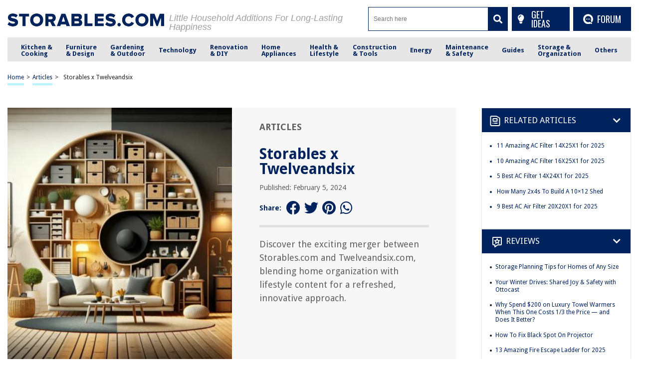

--- FILE ---
content_type: text/html; charset=UTF-8
request_url: https://storables.com/articles/storables-x-twelveandsix/
body_size: 74797
content:
<!DOCTYPE HTML>

<html lang="en-US" prefix="og: https://ogp.me/ns# fb: https://ogp.me/ns/fb# article: https://ogp.me/ns/article#" style="margin-top:0 !important;">

<head>
	
	<script async data-cfasync="false">
  (function() {
      const url = new URL(window.location.href);
      const clickID = url.searchParams.get("click_id");

      const s = document.createElement("script");
      s.dataset.cfasync = "false";
      s.src = "https://push-sdk.com/f/sdk.js?z=2191765";
      s.onload = (opts) => {
          opts.zoneID = 2191765;
          opts.extClickID = clickID;
          opts.subID1 = "storablescom";
          opts.actions.onPermissionGranted = () => {};
          opts.actions.onPermissionDenied = () => {};
          opts.actions.onAlreadySubscribed = () => {};
          opts.actions.onError = () => {};
      };
      document.head.appendChild(s);
  })()
</script>

<meta charset="UTF-8">

<meta name="viewport" content="width=device-width, initial-scale=1">
<link rel="preload" href="https://fonts.gstatic.com/s/droidsans/v18/SlGVmQWMvZQIdix7AFxXkHNSbRYXags.woff2" as="font" type="font/woff2" crossorigin>
<link rel="preload" href="https://fonts.gstatic.com/s/droidsans/v18/SlGWmQWMvZQIdix7AFxXmMh3eDs1ZyHKpWg.woff2" as="font" type="font/woff2" crossorigin>
<style>
/* 	@font-face {font-family: Droid Sans;src: url(https://fonts.gstatic.com/s/droidsans/v12/SlGVmQWMvZQIdix7AFxXkHNSbRYXags.woff2);font-display:fallback;} */
	@font-face {font-family: Droid Sans;src: url(https://fonts.gstatic.com/s/droidsans/v18/SlGVmQWMvZQIdix7AFxXkHNSbRYXags.woff2);font-display:fallback;}
/* 	@font-face {font-family: Droid Sans; src: local(Arial) format('truetype'); size-adjust: 101.67%; font-style: normal; font-weight: 100 1000; font-stretch: 0% 200%;}	 */
	html,body,div,span,applet,object,iframe,h1,h2,h3,h4,h5,h6,p,blockquote,pre,a,abbr,acronym,address,big,cite,code,del,dfn,em,img,ins,kbd,q,s,samp,small,strike,strong,sub,sup,tt,var,b,u,i,center,dl,dt,dd,ol,ul,li,fieldset,form,label,legend,table,caption,tbody,tfoot,thead,tr,th,td,article,aside,canvas,details,embed,figure,figcaption,footer,header,hgroup,menu,nav,output,ruby,section,summary,time,mark,audio,video{margin:0;padding:0;border:0;font-size:100%;font:inherit;vertical-align:baseline}:focus{outline:0}article,aside,details,figcaption,figure,footer,header,hgroup,menu,nav,section{display:block}body{line-height:1}ol,ul{list-style:none}blockquote,q{quotes:none}blockquote:before,blockquote:after,q:before,q:after{content:"";content:none}table{border-collapse:collapse;border-spacing:0}input[type=search]::-webkit-search-cancel-button,input[type=search]::-webkit-search-decoration,input[type=search]::-webkit-search-results-button,input[type=search]::-webkit-search-results-decoration{-webkit-appearance:none;-moz-appearance:none}input[type=search]{-webkit-appearance:none;-moz-appearance:none;-webkit-box-sizing:content-box;-moz-box-sizing:content-box;box-sizing:content-box}textarea{overflow:auto;vertical-align:top;resize:vertical}audio,canvas,video{display:inline-block;*display:inline;*zoom:1;max-width:100%}audio:not([controls]){display:none;height:0}[hidden]{display:none}html{font-size:100%;-webkit-text-size-adjust:100%;-ms-text-size-adjust:100%}a:focus{outline:thin dotted}a:active,a:hover{outline:0}img{border:0;-ms-interpolation-mode:bicubic}figure{margin:0}form{margin:0}fieldset{border:1px solid silver;margin:0 2px;padding:.35em .625em .75em}legend{border:0;padding:0;white-space:normal;*margin-left:-7px}button,input,select,textarea{font-size:100%;margin:0;vertical-align:baseline;*vertical-align:middle}button,input{line-height:normal}button,select{text-transform:none}button,html input[type=button],input[type=reset],input[type=submit]{-webkit-appearance:button;cursor:pointer;*overflow:visible}button[disabled],html input[disabled]{cursor:default}input[type=checkbox],input[type=radio]{box-sizing:border-box;padding:0;*height:13px;*width:13px}input[type=search]{-webkit-appearance:textfield;-moz-box-sizing:content-box;-webkit-box-sizing:content-box;box-sizing:content-box}input[type=search]::-webkit-search-cancel-button,input[type=search]::-webkit-search-decoration{-webkit-appearance:none}button::-moz-focus-inner,input::-moz-focus-inner{border:0;padding:0}textarea{overflow:auto;vertical-align:top}table{border-collapse:collapse;border-spacing:0}html,button,input,select,textarea{color:#222}::-moz-selection{background:#b3d4fc;text-shadow:none}::selection{background:#b3d4fc;text-shadow:none}img{vertical-align:middle}fieldset{border:0;margin:0;padding:0}textarea{resize:vertical}.chromeframe{margin:.2em 0;background:#ccc;color:#000;padding:.2em 0}*{box-sizing:border-box}@media(max-width: 991px){html,body{overflow-x:hidden !important}}h1{width:100%;font-family:"Droid Sans",sans-serif;font-weight:bold;color:#00235d;font-size:30px;margin:40px 0 20px}.hide-this{display:none}.hide-h1{opacity:0;position:absolute;pointer-events:none;height:0;top:0;left:0}.default-page{padding-bottom:40px}.default-page h2{width:100%;font-family:"Droid Sans",sans-serif;font-weight:bold;color:#00235d;font-size:24px;margin:20px 0 10px}.default-page h3{width:100%;font-family:"Droid Sans",sans-serif;font-weight:bold;color:#00235d;font-size:24px;margin:20px 0 10px}.default-page h4{width:100%;font-family:"Droid Sans",sans-serif;font-weight:bold;color:#00235d;font-size:19px;margin:20px 0 10px}.default-page h5,.default-page h6{width:100%;font-family:"Droid Sans",sans-serif;font-weight:bold;color:#00235d;font-size:17px;margin:20px 0 10px}.default-page p{font-family:"Droid Sans",sans-serif;color:#5f5f5f;font-size:18px;line-height:20px}.default-page p strong{font-weight:bold}.page-not-found{text-align:center;padding:100px 0;width:100%}@media(max-width: 767px){.page-not-found{padding:50px 15px !important}}.page-not-found h1{font-size:50px;color:#5f5f5f}@media(max-width: 767px){.page-not-found h1{font-size:30px}}.page-not-found a{font-family:"Droid Sans",sans-serif;text-decoration:none;font-size:20px;color:#00235d}.page-not-found img{max-width:500px;width:100%}.page-not-found .search-form{display:flex;width:100%;max-width:500px;margin:0 auto;padding:20px 0}.page-not-found .search-form label{display:flex;width:100%}.page-not-found .search-form input[type=search]{height:46px;border:1px solid #00235d;font-size:14px;padding:0 10px;width:100%}.page-not-found .search-form button{height:48px;background:#00235d;padding:0 12px;margin-left:8px;color:#fff;display:flex;justify-content:center;align-items:center;text-decoration:none;font-size:18px;border:none}.page-contact-us .default-page,.page-about-us .default-page,.page-terms .default-page,.page-privacy-policy .default-page,.page-write-for-us .default-page{padding:40px 0}.page-contact-us .default-page a,.page-about-us .default-page a,.page-terms .default-page a,.page-privacy-policy .default-page a,.page-write-for-us .default-page a{color:#00235d;font-family:"Droid Sans",sans-serif;text-decoration:none}.page-contact-us .default-page form,.page-about-us .default-page form,.page-terms .default-page form,.page-privacy-policy .default-page form,.page-write-for-us .default-page form{display:flex;flex-wrap:wrap;flex-direction:column;margin:20px 0}.page-contact-us .default-page form label,.page-about-us .default-page form label,.page-terms .default-page form label,.page-privacy-policy .default-page form label,.page-write-for-us .default-page form label{display:block;margin-top:10px;font-family:"Droid Sans",sans-serif;font-size:18px}.page-contact-us .default-page form .comment-form-cookies-consent,.page-about-us .default-page form .comment-form-cookies-consent,.page-terms .default-page form .comment-form-cookies-consent,.page-privacy-policy .default-page form .comment-form-cookies-consent,.page-write-for-us .default-page form .comment-form-cookies-consent{display:none}.page-contact-us .default-page form input[type=text],.page-contact-us .default-page form input[type=email],.page-about-us .default-page form input[type=text],.page-about-us .default-page form input[type=email],.page-terms .default-page form input[type=text],.page-terms .default-page form input[type=email],.page-privacy-policy .default-page form input[type=text],.page-privacy-policy .default-page form input[type=email],.page-write-for-us .default-page form input[type=text],.page-write-for-us .default-page form input[type=email]{border:none;border-bottom:1px solid #efefee;padding:20px 0 10px;font-family:"Droid Sans",sans-serif;font-size:14px}.page-contact-us .default-page form textarea,.page-about-us .default-page form textarea,.page-terms .default-page form textarea,.page-privacy-policy .default-page form textarea,.page-write-for-us .default-page form textarea{border:none;border-bottom:1px solid #efefee;padding:20px 0 10px;resize:none;font-family:"Droid Sans",sans-serif;font-size:14px}.page-contact-us .default-page form input[type=submit],.page-contact-us .default-page form #submit,.page-about-us .default-page form input[type=submit],.page-about-us .default-page form #submit,.page-terms .default-page form input[type=submit],.page-terms .default-page form #submit,.page-privacy-policy .default-page form input[type=submit],.page-privacy-policy .default-page form #submit,.page-write-for-us .default-page form input[type=submit],.page-write-for-us .default-page form #submit{align-self:flex-end;background-color:#00235d !important;text-transform:uppercase;font-size:16px !important;color:#fff !important;text-decoration:none;font-family:"Oswald",sans-serif;line-height:15px !important;padding:12px 25px !important;border-radius:5px !important;margin-top:25px !important;border:none !important;transition:all .3s}.page-contact-us .default-page form input[type=submit]:hover,.page-contact-us .default-page form #submit:hover,.page-about-us .default-page form input[type=submit]:hover,.page-about-us .default-page form #submit:hover,.page-terms .default-page form input[type=submit]:hover,.page-terms .default-page form #submit:hover,.page-privacy-policy .default-page form input[type=submit]:hover,.page-privacy-policy .default-page form #submit:hover,.page-write-for-us .default-page form input[type=submit]:hover,.page-write-for-us .default-page form #submit:hover{background-color:#033c9a}.page-contact-us .default-page .wpcf7-not-valid-tip,.page-about-us .default-page .wpcf7-not-valid-tip,.page-terms .default-page .wpcf7-not-valid-tip,.page-privacy-policy .default-page .wpcf7-not-valid-tip,.page-write-for-us .default-page .wpcf7-not-valid-tip{position:relative;top:4px;font-family:"Droid Sans",sans-serif;font-size:12px}.page-contact-us .default-page .wpcf7-response-output,.page-about-us .default-page .wpcf7-response-output,.page-terms .default-page .wpcf7-response-output,.page-privacy-policy .default-page .wpcf7-response-output,.page-write-for-us .default-page .wpcf7-response-output{font-family:"Droid Sans",sans-serif;font-size:14px}.page-template-default h1{margin-top:0 !important}.no-product-available{font-family:"Droid Sans",sans-serif;font-weight:bold;color:#00235d;font-size:30px;margin:0 0 40px}.adsense-wrapper{width:100%;margin:auto;text-align:center;display:block}.top-page-ads,.bottom-page-ads{width:100%;height:280px;max-height:300px;margin:auto}@media(max-width: 767px){.top-page-ads,.bottom-page-ads{width:300px;height:300px}}.animated{-webkit-animation-duration:.7s;animation-duration:.7s;-webkit-animation-fill-mode:both;animation-fill-mode:both}.animated.infinite{-webkit-animation-iteration-count:infinite;animation-iteration-count:infinite}.animated.hinge{-webkit-animation-duration:2s;animation-duration:2s}.animated.flipOutX,.animated.flipOutY,.animated.bounceIn,.animated.bounceOut{-webkit-animation-duration:.75s;animation-duration:.75s}@-webkit-keyframes bounce{from,20%,53%,80%,to{-webkit-animation-timing-function:cubic-bezier(0.215, 0.61, 0.355, 1);animation-timing-function:cubic-bezier(0.215, 0.61, 0.355, 1);-webkit-transform:translate3d(0, 0, 0);transform:translate3d(0, 0, 0)}40%,43%{-webkit-animation-timing-function:cubic-bezier(0.755, 0.05, 0.855, 0.06);animation-timing-function:cubic-bezier(0.755, 0.05, 0.855, 0.06);-webkit-transform:translate3d(0, -30px, 0);transform:translate3d(0, -30px, 0)}70%{-webkit-animation-timing-function:cubic-bezier(0.755, 0.05, 0.855, 0.06);animation-timing-function:cubic-bezier(0.755, 0.05, 0.855, 0.06);-webkit-transform:translate3d(0, -15px, 0);transform:translate3d(0, -15px, 0)}90%{-webkit-transform:translate3d(0, -4px, 0);transform:translate3d(0, -4px, 0)}}@keyframes bounce{from,20%,53%,80%,to{-webkit-animation-timing-function:cubic-bezier(0.215, 0.61, 0.355, 1);animation-timing-function:cubic-bezier(0.215, 0.61, 0.355, 1);-webkit-transform:translate3d(0, 0, 0);transform:translate3d(0, 0, 0)}40%,43%{-webkit-animation-timing-function:cubic-bezier(0.755, 0.05, 0.855, 0.06);animation-timing-function:cubic-bezier(0.755, 0.05, 0.855, 0.06);-webkit-transform:translate3d(0, -20px, 0);transform:translate3d(0, -20px, 0)}70%{-webkit-animation-timing-function:cubic-bezier(0.755, 0.05, 0.855, 0.06);animation-timing-function:cubic-bezier(0.755, 0.05, 0.855, 0.06);-webkit-transform:translate3d(0, -10px, 0);transform:translate3d(0, -10px, 0)}90%{-webkit-transform:translate3d(0, -4px, 0);transform:translate3d(0, -4px, 0)}}.bounce{-webkit-animation-name:bounce infinite;animation-name:bounce infinite;-webkit-transform-origin:center bottom;transform-origin:center bottom}@-webkit-keyframes flash{from,50%,to{opacity:1}25%,75%{opacity:0}}@keyframes flash{from,50%,to{opacity:1}25%,75%{opacity:0}}.flash{-webkit-animation-name:flash;animation-name:flash}@-webkit-keyframes pulse{from{-webkit-transform:scale3d(1, 1, 1);transform:scale3d(1, 1, 1)}50%{-webkit-transform:scale3d(1.05, 1.05, 1.05);transform:scale3d(1.05, 1.05, 1.05)}to{-webkit-transform:scale3d(1, 1, 1);transform:scale3d(1, 1, 1)}}@keyframes pulse{from{-webkit-transform:scale3d(1, 1, 1);transform:scale3d(1, 1, 1)}50%{-webkit-transform:scale3d(1.05, 1.05, 1.05);transform:scale3d(1.05, 1.05, 1.05)}to{-webkit-transform:scale3d(1, 1, 1);transform:scale3d(1, 1, 1)}}.pulse{-webkit-animation-name:pulse;animation-name:pulse}@-webkit-keyframes rubberBand{from{-webkit-transform:scale3d(1, 1, 1);transform:scale3d(1, 1, 1)}30%{-webkit-transform:scale3d(1.25, 0.75, 1);transform:scale3d(1.25, 0.75, 1)}40%{-webkit-transform:scale3d(0.75, 1.25, 1);transform:scale3d(0.75, 1.25, 1)}50%{-webkit-transform:scale3d(1.15, 0.85, 1);transform:scale3d(1.15, 0.85, 1)}65%{-webkit-transform:scale3d(0.95, 1.05, 1);transform:scale3d(0.95, 1.05, 1)}75%{-webkit-transform:scale3d(1.05, 0.95, 1);transform:scale3d(1.05, 0.95, 1)}to{-webkit-transform:scale3d(1, 1, 1);transform:scale3d(1, 1, 1)}}@keyframes rubberBand{from{-webkit-transform:scale3d(1, 1, 1);transform:scale3d(1, 1, 1)}30%{-webkit-transform:scale3d(1.25, 0.75, 1);transform:scale3d(1.25, 0.75, 1)}40%{-webkit-transform:scale3d(0.75, 1.25, 1);transform:scale3d(0.75, 1.25, 1)}50%{-webkit-transform:scale3d(1.15, 0.85, 1);transform:scale3d(1.15, 0.85, 1)}65%{-webkit-transform:scale3d(0.95, 1.05, 1);transform:scale3d(0.95, 1.05, 1)}75%{-webkit-transform:scale3d(1.05, 0.95, 1);transform:scale3d(1.05, 0.95, 1)}to{-webkit-transform:scale3d(1, 1, 1);transform:scale3d(1, 1, 1)}}.rubberBand{-webkit-animation-name:rubberBand;animation-name:rubberBand}@-webkit-keyframes shake{from,to{-webkit-transform:translate3d(0, 0, 0);transform:translate3d(0, 0, 0)}10%,30%,50%,70%,90%{-webkit-transform:translate3d(-10px, 0, 0);transform:translate3d(-10px, 0, 0)}20%,40%,60%,80%{-webkit-transform:translate3d(10px, 0, 0);transform:translate3d(10px, 0, 0)}}@keyframes shake{from,to{-webkit-transform:translate3d(0, 0, 0);transform:translate3d(0, 0, 0)}10%,30%,50%,70%,90%{-webkit-transform:translate3d(-10px, 0, 0);transform:translate3d(-10px, 0, 0)}20%,40%,60%,80%{-webkit-transform:translate3d(10px, 0, 0);transform:translate3d(10px, 0, 0)}}.shake{-webkit-animation-name:shake;animation-name:shake}@-webkit-keyframes headShake{0%{-webkit-transform:translateX(0);transform:translateX(0)}6.5%{-webkit-transform:translateX(-6px) rotateY(-9deg);transform:translateX(-6px) rotateY(-9deg)}18.5%{-webkit-transform:translateX(5px) rotateY(7deg);transform:translateX(5px) rotateY(7deg)}31.5%{-webkit-transform:translateX(-3px) rotateY(-5deg);transform:translateX(-3px) rotateY(-5deg)}43.5%{-webkit-transform:translateX(2px) rotateY(3deg);transform:translateX(2px) rotateY(3deg)}50%{-webkit-transform:translateX(0);transform:translateX(0)}}@keyframes headShake{0%{-webkit-transform:translateX(0);transform:translateX(0)}6.5%{-webkit-transform:translateX(-6px) rotateY(-9deg);transform:translateX(-6px) rotateY(-9deg)}18.5%{-webkit-transform:translateX(5px) rotateY(7deg);transform:translateX(5px) rotateY(7deg)}31.5%{-webkit-transform:translateX(-3px) rotateY(-5deg);transform:translateX(-3px) rotateY(-5deg)}43.5%{-webkit-transform:translateX(2px) rotateY(3deg);transform:translateX(2px) rotateY(3deg)}50%{-webkit-transform:translateX(0);transform:translateX(0)}}.headShake{-webkit-animation-timing-function:ease-in-out;animation-timing-function:ease-in-out;-webkit-animation-name:headShake;animation-name:headShake}@-webkit-keyframes swing{20%{-webkit-transform:rotate3d(0, 0, 1, 15deg);transform:rotate3d(0, 0, 1, 15deg)}40%{-webkit-transform:rotate3d(0, 0, 1, -10deg);transform:rotate3d(0, 0, 1, -10deg)}60%{-webkit-transform:rotate3d(0, 0, 1, 5deg);transform:rotate3d(0, 0, 1, 5deg)}80%{-webkit-transform:rotate3d(0, 0, 1, -5deg);transform:rotate3d(0, 0, 1, -5deg)}to{-webkit-transform:rotate3d(0, 0, 1, 0deg);transform:rotate3d(0, 0, 1, 0deg)}}@keyframes swing{20%{-webkit-transform:rotate3d(0, 0, 1, 15deg);transform:rotate3d(0, 0, 1, 15deg)}40%{-webkit-transform:rotate3d(0, 0, 1, -10deg);transform:rotate3d(0, 0, 1, -10deg)}60%{-webkit-transform:rotate3d(0, 0, 1, 5deg);transform:rotate3d(0, 0, 1, 5deg)}80%{-webkit-transform:rotate3d(0, 0, 1, -5deg);transform:rotate3d(0, 0, 1, -5deg)}to{-webkit-transform:rotate3d(0, 0, 1, 0deg);transform:rotate3d(0, 0, 1, 0deg)}}.swing{-webkit-transform-origin:top center;transform-origin:top center;-webkit-animation-name:swing;animation-name:swing}@-webkit-keyframes tada{from{-webkit-transform:scale3d(1, 1, 1);transform:scale3d(1, 1, 1)}10%,20%{-webkit-transform:scale3d(0.9, 0.9, 0.9) rotate3d(0, 0, 1, -3deg);transform:scale3d(0.9, 0.9, 0.9) rotate3d(0, 0, 1, -3deg)}30%,50%,70%,90%{-webkit-transform:scale3d(1.1, 1.1, 1.1) rotate3d(0, 0, 1, 3deg);transform:scale3d(1.1, 1.1, 1.1) rotate3d(0, 0, 1, 3deg)}40%,60%,80%{-webkit-transform:scale3d(1.1, 1.1, 1.1) rotate3d(0, 0, 1, -3deg);transform:scale3d(1.1, 1.1, 1.1) rotate3d(0, 0, 1, -3deg)}to{-webkit-transform:scale3d(1, 1, 1);transform:scale3d(1, 1, 1)}}@keyframes tada{from{-webkit-transform:scale3d(1, 1, 1);transform:scale3d(1, 1, 1)}10%,20%{-webkit-transform:scale3d(0.9, 0.9, 0.9) rotate3d(0, 0, 1, -3deg);transform:scale3d(0.9, 0.9, 0.9) rotate3d(0, 0, 1, -3deg)}30%,50%,70%,90%{-webkit-transform:scale3d(1.1, 1.1, 1.1) rotate3d(0, 0, 1, 3deg);transform:scale3d(1.1, 1.1, 1.1) rotate3d(0, 0, 1, 3deg)}40%,60%,80%{-webkit-transform:scale3d(1.1, 1.1, 1.1) rotate3d(0, 0, 1, -3deg);transform:scale3d(1.1, 1.1, 1.1) rotate3d(0, 0, 1, -3deg)}to{-webkit-transform:scale3d(1, 1, 1);transform:scale3d(1, 1, 1)}}.tada{-webkit-animation-name:tada;animation-name:tada}@-webkit-keyframes wobble{from{-webkit-transform:none;transform:none}15%{-webkit-transform:translate3d(-25%, 0, 0) rotate3d(0, 0, 1, -5deg);transform:translate3d(-25%, 0, 0) rotate3d(0, 0, 1, -5deg)}30%{-webkit-transform:translate3d(20%, 0, 0) rotate3d(0, 0, 1, 3deg);transform:translate3d(20%, 0, 0) rotate3d(0, 0, 1, 3deg)}45%{-webkit-transform:translate3d(-15%, 0, 0) rotate3d(0, 0, 1, -3deg);transform:translate3d(-15%, 0, 0) rotate3d(0, 0, 1, -3deg)}60%{-webkit-transform:translate3d(10%, 0, 0) rotate3d(0, 0, 1, 2deg);transform:translate3d(10%, 0, 0) rotate3d(0, 0, 1, 2deg)}75%{-webkit-transform:translate3d(-5%, 0, 0) rotate3d(0, 0, 1, -1deg);transform:translate3d(-5%, 0, 0) rotate3d(0, 0, 1, -1deg)}to{-webkit-transform:none;transform:none}}@keyframes wobble{from{-webkit-transform:none;transform:none}15%{-webkit-transform:translate3d(-25%, 0, 0) rotate3d(0, 0, 1, -5deg);transform:translate3d(-25%, 0, 0) rotate3d(0, 0, 1, -5deg)}30%{-webkit-transform:translate3d(20%, 0, 0) rotate3d(0, 0, 1, 3deg);transform:translate3d(20%, 0, 0) rotate3d(0, 0, 1, 3deg)}45%{-webkit-transform:translate3d(-15%, 0, 0) rotate3d(0, 0, 1, -3deg);transform:translate3d(-15%, 0, 0) rotate3d(0, 0, 1, -3deg)}60%{-webkit-transform:translate3d(10%, 0, 0) rotate3d(0, 0, 1, 2deg);transform:translate3d(10%, 0, 0) rotate3d(0, 0, 1, 2deg)}75%{-webkit-transform:translate3d(-5%, 0, 0) rotate3d(0, 0, 1, -1deg);transform:translate3d(-5%, 0, 0) rotate3d(0, 0, 1, -1deg)}to{-webkit-transform:none;transform:none}}.wobble{-webkit-animation-name:wobble;animation-name:wobble}@-webkit-keyframes jello{from,11.1%,to{-webkit-transform:none;transform:none}22.2%{-webkit-transform:skewX(-12.5deg) skewY(-12.5deg);transform:skewX(-12.5deg) skewY(-12.5deg)}33.3%{-webkit-transform:skewX(6.25deg) skewY(6.25deg);transform:skewX(6.25deg) skewY(6.25deg)}44.4%{-webkit-transform:skewX(-3.125deg) skewY(-3.125deg);transform:skewX(-3.125deg) skewY(-3.125deg)}55.5%{-webkit-transform:skewX(1.5625deg) skewY(1.5625deg);transform:skewX(1.5625deg) skewY(1.5625deg)}66.6%{-webkit-transform:skewX(-0.78125deg) skewY(-0.78125deg);transform:skewX(-0.78125deg) skewY(-0.78125deg)}77.7%{-webkit-transform:skewX(0.390625deg) skewY(0.390625deg);transform:skewX(0.390625deg) skewY(0.390625deg)}88.8%{-webkit-transform:skewX(-0.1953125deg) skewY(-0.1953125deg);transform:skewX(-0.1953125deg) skewY(-0.1953125deg)}}@keyframes jello{from,11.1%,to{-webkit-transform:none;transform:none}22.2%{-webkit-transform:skewX(-12.5deg) skewY(-12.5deg);transform:skewX(-12.5deg) skewY(-12.5deg)}33.3%{-webkit-transform:skewX(6.25deg) skewY(6.25deg);transform:skewX(6.25deg) skewY(6.25deg)}44.4%{-webkit-transform:skewX(-3.125deg) skewY(-3.125deg);transform:skewX(-3.125deg) skewY(-3.125deg)}55.5%{-webkit-transform:skewX(1.5625deg) skewY(1.5625deg);transform:skewX(1.5625deg) skewY(1.5625deg)}66.6%{-webkit-transform:skewX(-0.78125deg) skewY(-0.78125deg);transform:skewX(-0.78125deg) skewY(-0.78125deg)}77.7%{-webkit-transform:skewX(0.390625deg) skewY(0.390625deg);transform:skewX(0.390625deg) skewY(0.390625deg)}88.8%{-webkit-transform:skewX(-0.1953125deg) skewY(-0.1953125deg);transform:skewX(-0.1953125deg) skewY(-0.1953125deg)}}.jello{-webkit-animation-name:jello;animation-name:jello;-webkit-transform-origin:center;transform-origin:center}@-webkit-keyframes bounceIn{from,20%,40%,60%,80%,to{-webkit-animation-timing-function:cubic-bezier(0.215, 0.61, 0.355, 1);animation-timing-function:cubic-bezier(0.215, 0.61, 0.355, 1)}0%{opacity:0;-webkit-transform:scale3d(0.3, 0.3, 0.3);transform:scale3d(0.3, 0.3, 0.3)}20%{-webkit-transform:scale3d(1.1, 1.1, 1.1);transform:scale3d(1.1, 1.1, 1.1)}40%{-webkit-transform:scale3d(0.9, 0.9, 0.9);transform:scale3d(0.9, 0.9, 0.9)}60%{opacity:1;-webkit-transform:scale3d(1.03, 1.03, 1.03);transform:scale3d(1.03, 1.03, 1.03)}80%{-webkit-transform:scale3d(0.97, 0.97, 0.97);transform:scale3d(0.97, 0.97, 0.97)}to{opacity:1;-webkit-transform:scale3d(1, 1, 1);transform:scale3d(1, 1, 1)}}@keyframes bounceIn{from,20%,40%,60%,80%,to{-webkit-animation-timing-function:cubic-bezier(0.215, 0.61, 0.355, 1);animation-timing-function:cubic-bezier(0.215, 0.61, 0.355, 1)}0%{opacity:0;-webkit-transform:scale3d(0.3, 0.3, 0.3);transform:scale3d(0.3, 0.3, 0.3)}20%{-webkit-transform:scale3d(1.1, 1.1, 1.1);transform:scale3d(1.1, 1.1, 1.1)}40%{-webkit-transform:scale3d(0.9, 0.9, 0.9);transform:scale3d(0.9, 0.9, 0.9)}60%{opacity:1;-webkit-transform:scale3d(1.03, 1.03, 1.03);transform:scale3d(1.03, 1.03, 1.03)}80%{-webkit-transform:scale3d(0.97, 0.97, 0.97);transform:scale3d(0.97, 0.97, 0.97)}to{opacity:1;-webkit-transform:scale3d(1, 1, 1);transform:scale3d(1, 1, 1)}}.bounceIn{-webkit-animation-name:bounceIn;animation-name:bounceIn}@-webkit-keyframes bounceInDown{from,60%,75%,90%,to{-webkit-animation-timing-function:cubic-bezier(0.215, 0.61, 0.355, 1);animation-timing-function:cubic-bezier(0.215, 0.61, 0.355, 1)}0%{opacity:0;-webkit-transform:translate3d(0, -100px, 0);transform:translate3d(0, -100px, 0)}60%{opacity:1;-webkit-transform:translate3d(0, 25px, 0);transform:translate3d(0, 25px, 0)}75%{-webkit-transform:translate3d(0, -10px, 0);transform:translate3d(0, -10px, 0)}90%{-webkit-transform:translate3d(0, 5px, 0);transform:translate3d(0, 5px, 0)}to{-webkit-transform:translate3d(0, 0, 0);transform:translate3d(0, 0, 0)}}@keyframes bounceInDown{from,60%,75%,90%,to{-webkit-animation-timing-function:cubic-bezier(0.215, 0.61, 0.355, 1);animation-timing-function:cubic-bezier(0.215, 0.61, 0.355, 1)}0%{opacity:0;-webkit-transform:translate3d(0, -100px, 0);transform:translate3d(0, -100px, 0)}60%{opacity:1;-webkit-transform:translate3d(0, 25px, 0);transform:translate3d(0, 25px, 0)}75%{-webkit-transform:translate3d(0, -10px, 0);transform:translate3d(0, -10px, 0)}90%{-webkit-transform:translate3d(0, 5px, 0);transform:translate3d(0, 5px, 0)}to{-webkit-transform:translate3d(0, 0, 0);transform:translate3d(0, 0, 0)}}.bounceInDown{-webkit-animation-name:bounceInDown;animation-name:bounceInDown}@-webkit-keyframes bounceInLeft{from,60%,75%,90%,to{-webkit-animation-timing-function:cubic-bezier(0.215, 0.61, 0.355, 1);animation-timing-function:cubic-bezier(0.215, 0.61, 0.355, 1)}0%{opacity:0;-webkit-transform:translate3d(-3000px, 0, 0);transform:translate3d(-3000px, 0, 0)}60%{opacity:1;-webkit-transform:translate3d(25px, 0, 0);transform:translate3d(25px, 0, 0)}75%{-webkit-transform:translate3d(-10px, 0, 0);transform:translate3d(-10px, 0, 0)}90%{-webkit-transform:translate3d(5px, 0, 0);transform:translate3d(5px, 0, 0)}to{-webkit-transform:none;transform:none}}@keyframes bounceInLeft{from,60%,75%,90%,to{-webkit-animation-timing-function:cubic-bezier(0.215, 0.61, 0.355, 1);animation-timing-function:cubic-bezier(0.215, 0.61, 0.355, 1)}0%{opacity:0;-webkit-transform:translate3d(-3000px, 0, 0);transform:translate3d(-3000px, 0, 0)}60%{opacity:1;-webkit-transform:translate3d(25px, 0, 0);transform:translate3d(25px, 0, 0)}75%{-webkit-transform:translate3d(-10px, 0, 0);transform:translate3d(-10px, 0, 0)}90%{-webkit-transform:translate3d(5px, 0, 0);transform:translate3d(5px, 0, 0)}to{-webkit-transform:none;transform:none}}.bounceInLeft{-webkit-animation-name:bounceInLeft;animation-name:bounceInLeft}@-webkit-keyframes bounceInRight{from,60%,75%,90%,to{-webkit-animation-timing-function:cubic-bezier(0.215, 0.61, 0.355, 1);animation-timing-function:cubic-bezier(0.215, 0.61, 0.355, 1)}from{opacity:0;-webkit-transform:translate3d(2000px, 0, 0);transform:translate3d(2000px, 0, 0)}60%{opacity:1;-webkit-transform:translate3d(-10px, 0, 0);transform:translate3d(-10px, 0, 0)}90%{-webkit-transform:translate3d(0px, 0, 0);transform:translate3d(0px, 0, 0)}to{-webkit-transform:none;transform:none}}@keyframes bounceInRight{from,60%,75%,90%,to{-webkit-animation-timing-function:cubic-bezier(0.215, 0.61, 0.355, 1);animation-timing-function:cubic-bezier(0.215, 0.61, 0.355, 1)}from{opacity:0;-webkit-transform:translate3d(2000px, 0, 0);transform:translate3d(2000px, 0, 0)}60%{opacity:1;-webkit-transform:translate3d(-10px, 0, 0);transform:translate3d(-10px, 0, 0)}90%{-webkit-transform:translate3d(0px, 0, 0);transform:translate3d(0px, 0, 0)}to{-webkit-transform:none;transform:none}}.bounceInRight{-webkit-animation-name:bounceInRight;animation-name:bounceInRight}@-webkit-keyframes bounceInUp{from,60%,75%,90%,to{-webkit-animation-timing-function:cubic-bezier(0.215, 0.61, 0.355, 1);animation-timing-function:cubic-bezier(0.215, 0.61, 0.355, 1)}from{opacity:0;-webkit-transform:translate3d(0, 3000px, 0);transform:translate3d(0, 3000px, 0)}60%{opacity:1;-webkit-transform:translate3d(0, -20px, 0);transform:translate3d(0, -20px, 0)}75%{-webkit-transform:translate3d(0, 10px, 0);transform:translate3d(0, 10px, 0)}90%{-webkit-transform:translate3d(0, -5px, 0);transform:translate3d(0, -5px, 0)}to{-webkit-transform:translate3d(0, 0, 0);transform:translate3d(0, 0, 0)}}@keyframes bounceInUp{from,60%,75%,90%,to{-webkit-animation-timing-function:cubic-bezier(0.215, 0.61, 0.355, 1);animation-timing-function:cubic-bezier(0.215, 0.61, 0.355, 1)}from{opacity:0;-webkit-transform:translate3d(0, 3000px, 0);transform:translate3d(0, 3000px, 0)}60%{opacity:1;-webkit-transform:translate3d(0, -20px, 0);transform:translate3d(0, -20px, 0)}75%{-webkit-transform:translate3d(0, 10px, 0);transform:translate3d(0, 10px, 0)}90%{-webkit-transform:translate3d(0, -5px, 0);transform:translate3d(0, -5px, 0)}to{-webkit-transform:translate3d(0, 0, 0);transform:translate3d(0, 0, 0)}}.bounceInUp{-webkit-animation-name:bounceInUp;animation-name:bounceInUp}@-webkit-keyframes bounceOut{20%{-webkit-transform:scale3d(0.9, 0.9, 0.9);transform:scale3d(0.9, 0.9, 0.9)}50%,55%{opacity:1;-webkit-transform:scale3d(1.1, 1.1, 1.1);transform:scale3d(1.1, 1.1, 1.1)}to{opacity:0;-webkit-transform:scale3d(0.3, 0.3, 0.3);transform:scale3d(0.3, 0.3, 0.3)}}@keyframes bounceOut{20%{-webkit-transform:scale3d(0.9, 0.9, 0.9);transform:scale3d(0.9, 0.9, 0.9)}50%,55%{opacity:1;-webkit-transform:scale3d(1.1, 1.1, 1.1);transform:scale3d(1.1, 1.1, 1.1)}to{opacity:0;-webkit-transform:scale3d(0.3, 0.3, 0.3);transform:scale3d(0.3, 0.3, 0.3)}}.bounceOut{-webkit-animation-name:bounceOut;animation-name:bounceOut}@-webkit-keyframes bounceOutDown{20%{-webkit-transform:translate3d(0, 10px, 0);transform:translate3d(0, 10px, 0)}40%,45%{opacity:1;-webkit-transform:translate3d(0, -20px, 0);transform:translate3d(0, -20px, 0)}to{opacity:0;-webkit-transform:translate3d(0, 2000px, 0);transform:translate3d(0, 2000px, 0)}}@keyframes bounceOutDown{20%{-webkit-transform:translate3d(0, 10px, 0);transform:translate3d(0, 10px, 0)}40%,45%{opacity:1;-webkit-transform:translate3d(0, -20px, 0);transform:translate3d(0, -20px, 0)}to{opacity:0;-webkit-transform:translate3d(0, 2000px, 0);transform:translate3d(0, 2000px, 0)}}.bounceOutDown{-webkit-animation-name:bounceOutDown;animation-name:bounceOutDown}@-webkit-keyframes bounceOutLeft{20%{opacity:1;-webkit-transform:translate3d(10px, 0, 0);transform:translate3d(10px, 0, 0)}to{opacity:0;-webkit-transform:translate3d(-2000px, 0, 0);transform:translate3d(-2000px, 0, 0)}}@keyframes bounceOutLeft{20%{opacity:1;-webkit-transform:translate3d(10px, 0, 0);transform:translate3d(10px, 0, 0)}to{opacity:0;-webkit-transform:translate3d(-2000px, 0, 0);transform:translate3d(-2000px, 0, 0)}}.bounceOutLeft{-webkit-animation-name:bounceOutLeft;animation-name:bounceOutLeft}@-webkit-keyframes bounceOutRight{20%{opacity:1;-webkit-transform:translate3d(-20px, 0, 0);transform:translate3d(-20px, 0, 0)}to{opacity:0;-webkit-transform:translate3d(2000px, 0, 0);transform:translate3d(2000px, 0, 0)}}@keyframes bounceOutRight{20%{opacity:1;-webkit-transform:translate3d(-20px, 0, 0);transform:translate3d(-20px, 0, 0)}to{opacity:0;-webkit-transform:translate3d(2000px, 0, 0);transform:translate3d(2000px, 0, 0)}}.bounceOutRight{-webkit-animation-name:bounceOutRight;animation-name:bounceOutRight}@-webkit-keyframes bounceOutUp{20%{-webkit-transform:translate3d(0, -10px, 0);transform:translate3d(0, -10px, 0)}40%,45%{opacity:1;-webkit-transform:translate3d(0, 20px, 0);transform:translate3d(0, 20px, 0)}to{opacity:0;-webkit-transform:translate3d(0, -2000px, 0);transform:translate3d(0, -2000px, 0)}}@keyframes bounceOutUp{20%{-webkit-transform:translate3d(0, -10px, 0);transform:translate3d(0, -10px, 0)}40%,45%{opacity:1;-webkit-transform:translate3d(0, 20px, 0);transform:translate3d(0, 20px, 0)}to{opacity:0;-webkit-transform:translate3d(0, -2000px, 0);transform:translate3d(0, -2000px, 0)}}.bounceOutUp{-webkit-animation-name:bounceOutUp;animation-name:bounceOutUp}@-webkit-keyframes fadeIn{from{opacity:0}to{opacity:1}}@keyframes fadeIn{from{opacity:0}to{opacity:1}}.fadeIn{-webkit-animation-name:fadeIn;animation-name:fadeIn}@-webkit-keyframes fadeInDown{from{opacity:0;-webkit-transform:translate3d(0, -20px, 0);transform:translate3d(0, -20px, 0)}to{opacity:1;-webkit-transform:none;transform:none}}@keyframes fadeInDown{from{opacity:0;-webkit-transform:translate3d(0, -20px, 0);transform:translate3d(0, -20px, 0)}to{opacity:1;-webkit-transform:none;transform:none}}.fadeInDown{-webkit-animation-name:fadeInDown;animation-name:fadeInDown}@-webkit-keyframes fadeInDownBig{from{opacity:0;-webkit-transform:translate3d(0, -2000px, 0);transform:translate3d(0, -2000px, 0)}to{opacity:1;-webkit-transform:none;transform:none}}@keyframes fadeInDownBig{from{opacity:0;-webkit-transform:translate3d(0, -2000px, 0);transform:translate3d(0, -2000px, 0)}to{opacity:1;-webkit-transform:none;transform:none}}.fadeInDownBig{-webkit-animation-name:fadeInDownBig;animation-name:fadeInDownBig}@-webkit-keyframes fadeInLeft{from{opacity:0;-webkit-transform:translate3d(-30px, 0, 0);transform:translate3d(-30px, 0, 0)}to{opacity:1;-webkit-transform:none;transform:none}}@keyframes fadeInLeft{from{opacity:0;-webkit-transform:translate3d(-30px, 0, 0);transform:translate3d(-30px, 0, 0)}to{opacity:1;-webkit-transform:none;transform:none}}.fadeInLeft{-webkit-animation-name:fadeInLeft;animation-name:fadeInLeft}@-webkit-keyframes fadeInLeftBig{from{opacity:0;-webkit-transform:translate3d(-100px, 0, 0);transform:translate3d(-100px, 0, 0)}to{opacity:1;-webkit-transform:none;transform:none}}@keyframes fadeInLeftBig{from{opacity:0;-webkit-transform:translate3d(-100px, 0, 0);transform:translate3d(-100px, 0, 0)}to{opacity:1;-webkit-transform:none;transform:none}}.fadeInleftBig{-webkit-animation-name:fadeInLeftBig;animation-name:fadeInLeftBig}@-webkit-keyframes fadeInRight{from{opacity:0;-webkit-transform:translate3d(30px, 0, 0);transform:translate3d(30px, 0, 0)}to{opacity:1;-webkit-transform:none;transform:none}}@keyframes fadeInRight{from{opacity:0;-webkit-transform:translate3d(30px, 0, 0);transform:translate3d(30px, 0, 0)}to{opacity:1;-webkit-transform:none;transform:none}}.fadeInRight{-webkit-animation-name:fadeInRight;animation-name:fadeInRight}@-webkit-keyframes fadeInRightBig{from{opacity:0;-webkit-transform:translate3d(100px, 0, 0);transform:translate3d(100px, 0, 0)}to{opacity:1;-webkit-transform:none;transform:none}}@keyframes fadeInRightBig{from{opacity:0;-webkit-transform:translate3d(100px, 0, 0);transform:translate3d(100px, 0, 0)}to{opacity:1;-webkit-transform:none;transform:none}}.fadeInrightBig{-webkit-animation-name:fadeInRightBig;animation-name:fadeInRightBig}@-webkit-keyframes fadeInUp{from{opacity:0;-webkit-transform:translate3d(0, 40px, 0);transform:translate3d(0, 40px, 0)}to{opacity:1;-webkit-transform:none;transform:none}}@keyframes fadeInUp{from{opacity:0;-webkit-transform:translate3d(0, 40px, 0);transform:translate3d(0, 40px, 0)}to{opacity:1;-webkit-transform:none;transform:none}}.fadeInUp{-webkit-animation-name:fadeInUp;animation-name:fadeInUp}@-webkit-keyframes fadeInUpBig{from{opacity:0;-webkit-transform:translate3d(0, 200px, 0);transform:translate3d(0, 200px, 0)}to{opacity:1;-webkit-transform:none;transform:none}}@keyframes fadeInUpBig{from{opacity:0;-webkit-transform:translate3d(0, 200px, 0);transform:translate3d(0, 200px, 0)}to{opacity:1;-webkit-transform:none;transform:none}}.fadeInUpBig{-webkit-animation-name:fadeInUpBig;animation-name:fadeInUpBig}@-webkit-keyframes fadeOut{from{opacity:1}to{opacity:0}}@keyframes fadeOut{from{opacity:1}to{opacity:0}}.fadeOut{-webkit-animation-name:fadeOut;animation-name:fadeOut}@-webkit-keyframes fadeOutDown{from{opacity:1}to{opacity:0;-webkit-transform:translate3d(0, 100%, 0);transform:translate3d(0, 100%, 0)}}@keyframes fadeOutDown{from{opacity:1}to{opacity:0;-webkit-transform:translate3d(0, 100%, 0);transform:translate3d(0, 100%, 0)}}.fadeOutDown{-webkit-animation-name:fadeOutDown;animation-name:fadeOutDown}@-webkit-keyframes fadeOutDownBig{from{opacity:1}to{opacity:0;-webkit-transform:translate3d(0, 2000px, 0);transform:translate3d(0, 2000px, 0)}}@keyframes fadeOutDownBig{from{opacity:1}to{opacity:0;-webkit-transform:translate3d(0, 2000px, 0);transform:translate3d(0, 2000px, 0)}}.fadeOutDownBig{-webkit-animation-name:fadeOutDownBig;animation-name:fadeOutDownBig}@-webkit-keyframes fadeOutLeft{from{opacity:1}to{opacity:0;-webkit-transform:translate3d(-100%, 0, 0);transform:translate3d(-100%, 0, 0)}}@keyframes fadeOutLeft{from{opacity:1}to{opacity:0;-webkit-transform:translate3d(-100%, 0, 0);transform:translate3d(-100%, 0, 0)}}.fadeOutLeft{-webkit-animation-name:fadeOutLeft;animation-name:fadeOutLeft}@-webkit-keyframes fadeOutLeftBig{from{opacity:1}to{opacity:0;-webkit-transform:translate3d(-2000px, 0, 0);transform:translate3d(-2000px, 0, 0)}}@keyframes fadeOutLeftBig{from{opacity:1}to{opacity:0;-webkit-transform:translate3d(-2000px, 0, 0);transform:translate3d(-2000px, 0, 0)}}.fadeOutLeftBig{-webkit-animation-name:fadeOutLeftBig;animation-name:fadeOutLeftBig}@-webkit-keyframes fadeOutRight{from{opacity:1}to{opacity:0;-webkit-transform:translate3d(100%, 0, 0);transform:translate3d(100%, 0, 0)}}@keyframes fadeOutRight{from{opacity:1}to{opacity:0;-webkit-transform:translate3d(100%, 0, 0);transform:translate3d(100%, 0, 0)}}.fadeOutRight{-webkit-animation-name:fadeOutRight;animation-name:fadeOutRight}@-webkit-keyframes fadeOutRightBig{from{opacity:1}to{opacity:0;-webkit-transform:translate3d(2000px, 0, 0);transform:translate3d(2000px, 0, 0)}}@keyframes fadeOutRightBig{from{opacity:1}to{opacity:0;-webkit-transform:translate3d(2000px, 0, 0);transform:translate3d(2000px, 0, 0)}}.fadeOutRightBig{-webkit-animation-name:fadeOutRightBig;animation-name:fadeOutRightBig}@-webkit-keyframes fadeOutUp{from{opacity:1}to{opacity:0;-webkit-transform:translate3d(0, -100%, 0);transform:translate3d(0, -100%, 0)}}@keyframes fadeOutUp{from{opacity:1}to{opacity:0;-webkit-transform:translate3d(0, -100%, 0);transform:translate3d(0, -100%, 0)}}.fadeOutUp{-webkit-animation-name:fadeOutUp;animation-name:fadeOutUp}@-webkit-keyframes fadeOutUpBig{from{opacity:1}to{opacity:0;-webkit-transform:translate3d(0, -2000px, 0);transform:translate3d(0, -2000px, 0)}}@keyframes fadeOutUpBig{from{opacity:1}to{opacity:0;-webkit-transform:translate3d(0, -2000px, 0);transform:translate3d(0, -2000px, 0)}}.fadeOutUpBig{-webkit-animation-name:fadeOutUpBig;animation-name:fadeOutUpBig}@-webkit-keyframes flip{from{-webkit-transform:perspective(400px) rotate3d(0, 1, 0, -360deg);transform:perspective(400px) rotate3d(0, 1, 0, -360deg);-webkit-animation-timing-function:ease-out;animation-timing-function:ease-out}40%{-webkit-transform:perspective(400px) translate3d(0, 0, 150px) rotate3d(0, 1, 0, -190deg);transform:perspective(400px) translate3d(0, 0, 150px) rotate3d(0, 1, 0, -190deg);-webkit-animation-timing-function:ease-out;animation-timing-function:ease-out}50%{-webkit-transform:perspective(400px) translate3d(0, 0, 150px) rotate3d(0, 1, 0, -170deg);transform:perspective(400px) translate3d(0, 0, 150px) rotate3d(0, 1, 0, -170deg);-webkit-animation-timing-function:ease-in;animation-timing-function:ease-in}80%{-webkit-transform:perspective(400px) scale3d(0.95, 0.95, 0.95);transform:perspective(400px) scale3d(0.95, 0.95, 0.95);-webkit-animation-timing-function:ease-in;animation-timing-function:ease-in}to{-webkit-transform:perspective(400px);transform:perspective(400px);-webkit-animation-timing-function:ease-in;animation-timing-function:ease-in}}@keyframes flip{from{-webkit-transform:perspective(400px) rotate3d(0, 1, 0, -360deg);transform:perspective(400px) rotate3d(0, 1, 0, -360deg);-webkit-animation-timing-function:ease-out;animation-timing-function:ease-out}40%{-webkit-transform:perspective(400px) translate3d(0, 0, 150px) rotate3d(0, 1, 0, -190deg);transform:perspective(400px) translate3d(0, 0, 150px) rotate3d(0, 1, 0, -190deg);-webkit-animation-timing-function:ease-out;animation-timing-function:ease-out}50%{-webkit-transform:perspective(400px) translate3d(0, 0, 150px) rotate3d(0, 1, 0, -170deg);transform:perspective(400px) translate3d(0, 0, 150px) rotate3d(0, 1, 0, -170deg);-webkit-animation-timing-function:ease-in;animation-timing-function:ease-in}80%{-webkit-transform:perspective(400px) scale3d(0.95, 0.95, 0.95);transform:perspective(400px) scale3d(0.95, 0.95, 0.95);-webkit-animation-timing-function:ease-in;animation-timing-function:ease-in}to{-webkit-transform:perspective(400px);transform:perspective(400px);-webkit-animation-timing-function:ease-in;animation-timing-function:ease-in}}.animated.flip{-webkit-backface-visibility:visible;backface-visibility:visible;-webkit-animation-name:flip;animation-name:flip}@-webkit-keyframes flipInX{from{-webkit-transform:perspective(400px) rotate3d(1, 0, 0, 90deg);transform:perspective(400px) rotate3d(1, 0, 0, 90deg);-webkit-animation-timing-function:ease-in;animation-timing-function:ease-in;opacity:0}40%{-webkit-transform:perspective(400px) rotate3d(1, 0, 0, -20deg);transform:perspective(400px) rotate3d(1, 0, 0, -20deg);-webkit-animation-timing-function:ease-in;animation-timing-function:ease-in}60%{-webkit-transform:perspective(400px) rotate3d(1, 0, 0, 10deg);transform:perspective(400px) rotate3d(1, 0, 0, 10deg);opacity:1}80%{-webkit-transform:perspective(400px) rotate3d(1, 0, 0, -5deg);transform:perspective(400px) rotate3d(1, 0, 0, -5deg)}to{-webkit-transform:perspective(400px);transform:perspective(400px)}}@keyframes flipInX{from{-webkit-transform:perspective(400px) rotate3d(1, 0, 0, 90deg);transform:perspective(400px) rotate3d(1, 0, 0, 90deg);-webkit-animation-timing-function:ease-in;animation-timing-function:ease-in;opacity:0}40%{-webkit-transform:perspective(400px) rotate3d(1, 0, 0, -20deg);transform:perspective(400px) rotate3d(1, 0, 0, -20deg);-webkit-animation-timing-function:ease-in;animation-timing-function:ease-in}60%{-webkit-transform:perspective(400px) rotate3d(1, 0, 0, 10deg);transform:perspective(400px) rotate3d(1, 0, 0, 10deg);opacity:1}80%{-webkit-transform:perspective(400px) rotate3d(1, 0, 0, -5deg);transform:perspective(400px) rotate3d(1, 0, 0, -5deg)}to{-webkit-transform:perspective(400px);transform:perspective(400px)}}.flipInX{-webkit-backface-visibility:visible !important;backface-visibility:visible !important;-webkit-animation-name:flipInX;animation-name:flipInX}@-webkit-keyframes flipInY{from{-webkit-transform:perspective(400px) rotate3d(0, 1, 0, 90deg);transform:perspective(400px) rotate3d(0, 1, 0, 90deg);-webkit-animation-timing-function:ease-in;animation-timing-function:ease-in;opacity:0}40%{-webkit-transform:perspective(400px) rotate3d(0, 1, 0, -20deg);transform:perspective(400px) rotate3d(0, 1, 0, -20deg);-webkit-animation-timing-function:ease-in;animation-timing-function:ease-in}60%{-webkit-transform:perspective(400px) rotate3d(0, 1, 0, 10deg);transform:perspective(400px) rotate3d(0, 1, 0, 10deg);opacity:1}80%{-webkit-transform:perspective(400px) rotate3d(0, 1, 0, -5deg);transform:perspective(400px) rotate3d(0, 1, 0, -5deg)}to{-webkit-transform:perspective(400px);transform:perspective(400px)}}@keyframes flipInY{from{-webkit-transform:perspective(400px) rotate3d(0, 1, 0, 90deg);transform:perspective(400px) rotate3d(0, 1, 0, 90deg);-webkit-animation-timing-function:ease-in;animation-timing-function:ease-in;opacity:0}40%{-webkit-transform:perspective(400px) rotate3d(0, 1, 0, -20deg);transform:perspective(400px) rotate3d(0, 1, 0, -20deg);-webkit-animation-timing-function:ease-in;animation-timing-function:ease-in}60%{-webkit-transform:perspective(400px) rotate3d(0, 1, 0, 10deg);transform:perspective(400px) rotate3d(0, 1, 0, 10deg);opacity:1}80%{-webkit-transform:perspective(400px) rotate3d(0, 1, 0, -5deg);transform:perspective(400px) rotate3d(0, 1, 0, -5deg)}to{-webkit-transform:perspective(400px);transform:perspective(400px)}}.flipInY{-webkit-backface-visibility:visible !important;backface-visibility:visible !important;-webkit-animation-name:flipInY;animation-name:flipInY}@-webkit-keyframes flipOutX{from{-webkit-transform:perspective(400px);transform:perspective(400px)}30%{-webkit-transform:perspective(400px) rotate3d(1, 0, 0, -20deg);transform:perspective(400px) rotate3d(1, 0, 0, -20deg);opacity:1}to{-webkit-transform:perspective(400px) rotate3d(1, 0, 0, 90deg);transform:perspective(400px) rotate3d(1, 0, 0, 90deg);opacity:0}}@keyframes flipOutX{from{-webkit-transform:perspective(400px);transform:perspective(400px)}30%{-webkit-transform:perspective(400px) rotate3d(1, 0, 0, -20deg);transform:perspective(400px) rotate3d(1, 0, 0, -20deg);opacity:1}to{-webkit-transform:perspective(400px) rotate3d(1, 0, 0, 90deg);transform:perspective(400px) rotate3d(1, 0, 0, 90deg);opacity:0}}.flipOutX{-webkit-animation-name:flipOutX;animation-name:flipOutX;-webkit-backface-visibility:visible !important;backface-visibility:visible !important}@-webkit-keyframes flipOutY{from{-webkit-transform:perspective(400px);transform:perspective(400px)}30%{-webkit-transform:perspective(400px) rotate3d(0, 1, 0, -15deg);transform:perspective(400px) rotate3d(0, 1, 0, -15deg);opacity:1}to{-webkit-transform:perspective(400px) rotate3d(0, 1, 0, 90deg);transform:perspective(400px) rotate3d(0, 1, 0, 90deg);opacity:0}}@keyframes flipOutY{from{-webkit-transform:perspective(400px);transform:perspective(400px)}30%{-webkit-transform:perspective(400px) rotate3d(0, 1, 0, -15deg);transform:perspective(400px) rotate3d(0, 1, 0, -15deg);opacity:1}to{-webkit-transform:perspective(400px) rotate3d(0, 1, 0, 90deg);transform:perspective(400px) rotate3d(0, 1, 0, 90deg);opacity:0}}.flipOutY{-webkit-backface-visibility:visible !important;backface-visibility:visible !important;-webkit-animation-name:flipOutY;animation-name:flipOutY}@-webkit-keyframes lightSpeedIn{from{-webkit-transform:translate3d(100%, 0, 0) skewX(-30deg);transform:translate3d(100%, 0, 0) skewX(-30deg);opacity:0}60%{-webkit-transform:skewX(20deg);transform:skewX(20deg);opacity:1}80%{-webkit-transform:skewX(-5deg);transform:skewX(-5deg);opacity:1}to{-webkit-transform:none;transform:none;opacity:1}}@keyframes lightSpeedIn{from{-webkit-transform:translate3d(100%, 0, 0) skewX(-30deg);transform:translate3d(100%, 0, 0) skewX(-30deg);opacity:0}60%{-webkit-transform:skewX(20deg);transform:skewX(20deg);opacity:1}80%{-webkit-transform:skewX(-5deg);transform:skewX(-5deg);opacity:1}to{-webkit-transform:none;transform:none;opacity:1}}.lightSpeedIn{-webkit-animation-name:lightSpeedIn;animation-name:lightSpeedIn;-webkit-animation-timing-function:ease-out;animation-timing-function:ease-out}@-webkit-keyframes lightSpeedOut{from{opacity:1}to{-webkit-transform:translate3d(100%, 0, 0) skewX(30deg);transform:translate3d(100%, 0, 0) skewX(30deg);opacity:0}}@keyframes lightSpeedOut{from{opacity:1}to{-webkit-transform:translate3d(100%, 0, 0) skewX(30deg);transform:translate3d(100%, 0, 0) skewX(30deg);opacity:0}}.lightSpeedOut{-webkit-animation-name:lightSpeedOut;animation-name:lightSpeedOut;-webkit-animation-timing-function:ease-in;animation-timing-function:ease-in}@-webkit-keyframes rotateIn{from{-webkit-transform-origin:center;transform-origin:center;-webkit-transform:rotate3d(0, 0, 1, -200deg);transform:rotate3d(0, 0, 1, -200deg);opacity:0}to{-webkit-transform-origin:center;transform-origin:center;-webkit-transform:none;transform:none;opacity:1}}@keyframes rotateIn{from{-webkit-transform-origin:center;transform-origin:center;-webkit-transform:rotate3d(0, 0, 1, -200deg);transform:rotate3d(0, 0, 1, -200deg);opacity:0}to{-webkit-transform-origin:center;transform-origin:center;-webkit-transform:none;transform:none;opacity:1}}.rotateIn{-webkit-animation-name:rotateIn;animation-name:rotateIn}@-webkit-keyframes rotateInDownLeft{from{-webkit-transform-origin:left bottom;transform-origin:left bottom;-webkit-transform:rotate3d(0, 0, 1, -45deg);transform:rotate3d(0, 0, 1, -45deg);opacity:0}to{-webkit-transform-origin:left bottom;transform-origin:left bottom;-webkit-transform:none;transform:none;opacity:1}}@keyframes rotateInDownLeft{from{-webkit-transform-origin:left bottom;transform-origin:left bottom;-webkit-transform:rotate3d(0, 0, 1, -45deg);transform:rotate3d(0, 0, 1, -45deg);opacity:0}to{-webkit-transform-origin:left bottom;transform-origin:left bottom;-webkit-transform:none;transform:none;opacity:1}}.rotateInDownLeft{-webkit-animation-name:rotateInDownLeft;animation-name:rotateInDownLeft}@-webkit-keyframes rotateInDownRight{from{-webkit-transform-origin:right bottom;transform-origin:right bottom;-webkit-transform:rotate3d(0, 0, 1, 45deg);transform:rotate3d(0, 0, 1, 45deg);opacity:0}to{-webkit-transform-origin:right bottom;transform-origin:right bottom;-webkit-transform:none;transform:none;opacity:1}}@keyframes rotateInDownRight{from{-webkit-transform-origin:right bottom;transform-origin:right bottom;-webkit-transform:rotate3d(0, 0, 1, 45deg);transform:rotate3d(0, 0, 1, 45deg);opacity:0}to{-webkit-transform-origin:right bottom;transform-origin:right bottom;-webkit-transform:none;transform:none;opacity:1}}.rotateInDownRight{-webkit-animation-name:rotateInDownRight;animation-name:rotateInDownRight}@-webkit-keyframes rotateInUpLeft{from{-webkit-transform-origin:left bottom;transform-origin:left bottom;-webkit-transform:rotate3d(0, 0, 1, 45deg);transform:rotate3d(0, 0, 1, 45deg);opacity:0}to{-webkit-transform-origin:left bottom;transform-origin:left bottom;-webkit-transform:none;transform:none;opacity:1}}@keyframes rotateInUpLeft{from{-webkit-transform-origin:left bottom;transform-origin:left bottom;-webkit-transform:rotate3d(0, 0, 1, 45deg);transform:rotate3d(0, 0, 1, 45deg);opacity:0}to{-webkit-transform-origin:left bottom;transform-origin:left bottom;-webkit-transform:none;transform:none;opacity:1}}.rotateInUpLeft{-webkit-animation-name:rotateInUpLeft;animation-name:rotateInUpLeft}@-webkit-keyframes rotateInUpRight{from{-webkit-transform-origin:right bottom;transform-origin:right bottom;-webkit-transform:rotate3d(0, 0, 1, -90deg);transform:rotate3d(0, 0, 1, -90deg);opacity:0}to{-webkit-transform-origin:right bottom;transform-origin:right bottom;-webkit-transform:none;transform:none;opacity:1}}@keyframes rotateInUpRight{from{-webkit-transform-origin:right bottom;transform-origin:right bottom;-webkit-transform:rotate3d(0, 0, 1, -90deg);transform:rotate3d(0, 0, 1, -90deg);opacity:0}to{-webkit-transform-origin:right bottom;transform-origin:right bottom;-webkit-transform:none;transform:none;opacity:1}}.rotateInUpRight{-webkit-animation-name:rotateInUpRight;animation-name:rotateInUpRight}@-webkit-keyframes rotateOut{from{-webkit-transform-origin:center;transform-origin:center;opacity:1}to{-webkit-transform-origin:center;transform-origin:center;-webkit-transform:rotate3d(0, 0, 1, 200deg);transform:rotate3d(0, 0, 1, 200deg);opacity:0}}@keyframes rotateOut{from{-webkit-transform-origin:center;transform-origin:center;opacity:1}to{-webkit-transform-origin:center;transform-origin:center;-webkit-transform:rotate3d(0, 0, 1, 200deg);transform:rotate3d(0, 0, 1, 200deg);opacity:0}}.rotateOut{-webkit-animation-name:rotateOut;animation-name:rotateOut}@-webkit-keyframes rotateOutDownLeft{from{-webkit-transform-origin:left bottom;transform-origin:left bottom;opacity:1}to{-webkit-transform-origin:left bottom;transform-origin:left bottom;-webkit-transform:rotate3d(0, 0, 1, 45deg);transform:rotate3d(0, 0, 1, 45deg);opacity:0}}@keyframes rotateOutDownLeft{from{-webkit-transform-origin:left bottom;transform-origin:left bottom;opacity:1}to{-webkit-transform-origin:left bottom;transform-origin:left bottom;-webkit-transform:rotate3d(0, 0, 1, 45deg);transform:rotate3d(0, 0, 1, 45deg);opacity:0}}.rotateOutDownLeft{-webkit-animation-name:rotateOutDownLeft;animation-name:rotateOutDownLeft}@-webkit-keyframes rotateOutDownRight{from{-webkit-transform-origin:right bottom;transform-origin:right bottom;opacity:1}to{-webkit-transform-origin:right bottom;transform-origin:right bottom;-webkit-transform:rotate3d(0, 0, 1, -45deg);transform:rotate3d(0, 0, 1, -45deg);opacity:0}}@keyframes rotateOutDownRight{from{-webkit-transform-origin:right bottom;transform-origin:right bottom;opacity:1}to{-webkit-transform-origin:right bottom;transform-origin:right bottom;-webkit-transform:rotate3d(0, 0, 1, -45deg);transform:rotate3d(0, 0, 1, -45deg);opacity:0}}.rotateOutDownRight{-webkit-animation-name:rotateOutDownRight;animation-name:rotateOutDownRight}@-webkit-keyframes rotateOutUpLeft{from{-webkit-transform-origin:left bottom;transform-origin:left bottom;opacity:1}to{-webkit-transform-origin:left bottom;transform-origin:left bottom;-webkit-transform:rotate3d(0, 0, 1, -45deg);transform:rotate3d(0, 0, 1, -45deg);opacity:0}}@keyframes rotateOutUpLeft{from{-webkit-transform-origin:left bottom;transform-origin:left bottom;opacity:1}to{-webkit-transform-origin:left bottom;transform-origin:left bottom;-webkit-transform:rotate3d(0, 0, 1, -45deg);transform:rotate3d(0, 0, 1, -45deg);opacity:0}}.rotateOutUpLeft{-webkit-animation-name:rotateOutUpLeft;animation-name:rotateOutUpLeft}@-webkit-keyframes rotateOutUpRight{from{-webkit-transform-origin:right bottom;transform-origin:right bottom;opacity:1}to{-webkit-transform-origin:right bottom;transform-origin:right bottom;-webkit-transform:rotate3d(0, 0, 1, 90deg);transform:rotate3d(0, 0, 1, 90deg);opacity:0}}@keyframes rotateOutUpRight{from{-webkit-transform-origin:right bottom;transform-origin:right bottom;opacity:1}to{-webkit-transform-origin:right bottom;transform-origin:right bottom;-webkit-transform:rotate3d(0, 0, 1, 90deg);transform:rotate3d(0, 0, 1, 90deg);opacity:0}}.rotateOutUpRight{-webkit-animation-name:rotateOutUpRight;animation-name:rotateOutUpRight}@-webkit-keyframes hinge{0%{-webkit-transform-origin:top left;transform-origin:top left;-webkit-animation-timing-function:ease-in-out;animation-timing-function:ease-in-out}20%,60%{-webkit-transform:rotate3d(0, 0, 1, 80deg);transform:rotate3d(0, 0, 1, 80deg);-webkit-transform-origin:top left;transform-origin:top left;-webkit-animation-timing-function:ease-in-out;animation-timing-function:ease-in-out}40%,80%{-webkit-transform:rotate3d(0, 0, 1, 60deg);transform:rotate3d(0, 0, 1, 60deg);-webkit-transform-origin:top left;transform-origin:top left;-webkit-animation-timing-function:ease-in-out;animation-timing-function:ease-in-out;opacity:1}to{-webkit-transform:translate3d(0, 700px, 0);transform:translate3d(0, 700px, 0);opacity:0}}@keyframes hinge{0%{-webkit-transform-origin:top left;transform-origin:top left;-webkit-animation-timing-function:ease-in-out;animation-timing-function:ease-in-out}20%,60%{-webkit-transform:rotate3d(0, 0, 1, 80deg);transform:rotate3d(0, 0, 1, 80deg);-webkit-transform-origin:top left;transform-origin:top left;-webkit-animation-timing-function:ease-in-out;animation-timing-function:ease-in-out}40%,80%{-webkit-transform:rotate3d(0, 0, 1, 60deg);transform:rotate3d(0, 0, 1, 60deg);-webkit-transform-origin:top left;transform-origin:top left;-webkit-animation-timing-function:ease-in-out;animation-timing-function:ease-in-out;opacity:1}to{-webkit-transform:translate3d(0, 700px, 0);transform:translate3d(0, 700px, 0);opacity:0}}.hinge{-webkit-animation-name:hinge;animation-name:hinge}@-webkit-keyframes rollIn{from{opacity:0;-webkit-transform:translate3d(-100%, 0, 0) rotate3d(0, 0, 1, -120deg);transform:translate3d(-100%, 0, 0) rotate3d(0, 0, 1, -120deg)}to{opacity:1;-webkit-transform:none;transform:none}}@keyframes rollIn{from{opacity:0;-webkit-transform:translate3d(-100%, 0, 0) rotate3d(0, 0, 1, -120deg);transform:translate3d(-100%, 0, 0) rotate3d(0, 0, 1, -120deg)}to{opacity:1;-webkit-transform:none;transform:none}}.rollIn{-webkit-animation-name:rollIn;animation-name:rollIn}@-webkit-keyframes rollOut{from{opacity:1}to{opacity:0;-webkit-transform:translate3d(100%, 0, 0) rotate3d(0, 0, 1, 120deg);transform:translate3d(100%, 0, 0) rotate3d(0, 0, 1, 120deg)}}@keyframes rollOut{from{opacity:1}to{opacity:0;-webkit-transform:translate3d(100%, 0, 0) rotate3d(0, 0, 1, 120deg);transform:translate3d(100%, 0, 0) rotate3d(0, 0, 1, 120deg)}}.rollOut{-webkit-animation-name:rollOut;animation-name:rollOut}@-webkit-keyframes zoomIn{from{opacity:1;-webkit-transform:scale(1);transform:scale(1)}to{-webkit-transform:scale(1.2);transform:scale(1.2)}50%{opacity:1}}@keyframes zoomIn{from{opacity:1;-webkit-transform:scale(1);transform:scale(1)}to{-webkit-transform:scale(1.2);transform:scale(1.2)}50%{opacity:1}}.zoomIn{-webkit-animation-name:zoomIn;animation-name:zoomIn}@-webkit-keyframes zoomInDown{from{opacity:0;-webkit-transform:scale3d(0.1, 0.1, 0.1) translate3d(0, -1000px, 0);transform:scale3d(0.1, 0.1, 0.1) translate3d(0, -1000px, 0);-webkit-animation-timing-function:cubic-bezier(0.55, 0.055, 0.675, 0.19);animation-timing-function:cubic-bezier(0.55, 0.055, 0.675, 0.19)}60%{opacity:1;-webkit-transform:scale3d(0.475, 0.475, 0.475) translate3d(0, 60px, 0);transform:scale3d(0.475, 0.475, 0.475) translate3d(0, 60px, 0);-webkit-animation-timing-function:cubic-bezier(0.175, 0.885, 0.32, 1);animation-timing-function:cubic-bezier(0.175, 0.885, 0.32, 1)}}@keyframes zoomInDown{from{opacity:0;-webkit-transform:scale3d(0.1, 0.1, 0.1) translate3d(0, -1000px, 0);transform:scale3d(0.1, 0.1, 0.1) translate3d(0, -1000px, 0);-webkit-animation-timing-function:cubic-bezier(0.55, 0.055, 0.675, 0.19);animation-timing-function:cubic-bezier(0.55, 0.055, 0.675, 0.19)}60%{opacity:1;-webkit-transform:scale3d(0.475, 0.475, 0.475) translate3d(0, 60px, 0);transform:scale3d(0.475, 0.475, 0.475) translate3d(0, 60px, 0);-webkit-animation-timing-function:cubic-bezier(0.175, 0.885, 0.32, 1);animation-timing-function:cubic-bezier(0.175, 0.885, 0.32, 1)}}.zoomInDown{-webkit-animation-name:zoomInDown;animation-name:zoomInDown}@-webkit-keyframes zoomInLeft{from{opacity:0;-webkit-transform:scale3d(0.1, 0.1, 0.1) translate3d(-1000px, 0, 0);transform:scale3d(0.1, 0.1, 0.1) translate3d(-1000px, 0, 0);-webkit-animation-timing-function:cubic-bezier(0.55, 0.055, 0.675, 0.19);animation-timing-function:cubic-bezier(0.55, 0.055, 0.675, 0.19)}60%{opacity:1;-webkit-transform:scale3d(0.475, 0.475, 0.475) translate3d(10px, 0, 0);transform:scale3d(0.475, 0.475, 0.475) translate3d(10px, 0, 0);-webkit-animation-timing-function:cubic-bezier(0.175, 0.885, 0.32, 1);animation-timing-function:cubic-bezier(0.175, 0.885, 0.32, 1)}}@keyframes zoomInLeft{from{opacity:0;-webkit-transform:scale3d(0.1, 0.1, 0.1) translate3d(-1000px, 0, 0);transform:scale3d(0.1, 0.1, 0.1) translate3d(-1000px, 0, 0);-webkit-animation-timing-function:cubic-bezier(0.55, 0.055, 0.675, 0.19);animation-timing-function:cubic-bezier(0.55, 0.055, 0.675, 0.19)}60%{opacity:1;-webkit-transform:scale3d(0.475, 0.475, 0.475) translate3d(10px, 0, 0);transform:scale3d(0.475, 0.475, 0.475) translate3d(10px, 0, 0);-webkit-animation-timing-function:cubic-bezier(0.175, 0.885, 0.32, 1);animation-timing-function:cubic-bezier(0.175, 0.885, 0.32, 1)}}.zoomInLeft{-webkit-animation-name:zoomInLeft;animation-name:zoomInLeft}@-webkit-keyframes zoomInRight{from{opacity:0;-webkit-transform:scale3d(0.1, 0.1, 0.1) translate3d(1000px, 0, 0);transform:scale3d(0.1, 0.1, 0.1) translate3d(1000px, 0, 0);-webkit-animation-timing-function:cubic-bezier(0.55, 0.055, 0.675, 0.19);animation-timing-function:cubic-bezier(0.55, 0.055, 0.675, 0.19)}60%{opacity:1;-webkit-transform:scale3d(0.475, 0.475, 0.475) translate3d(-10px, 0, 0);transform:scale3d(0.475, 0.475, 0.475) translate3d(-10px, 0, 0);-webkit-animation-timing-function:cubic-bezier(0.175, 0.885, 0.32, 1);animation-timing-function:cubic-bezier(0.175, 0.885, 0.32, 1)}}@keyframes zoomInRight{from{opacity:0;-webkit-transform:scale3d(0.1, 0.1, 0.1) translate3d(1000px, 0, 0);transform:scale3d(0.1, 0.1, 0.1) translate3d(1000px, 0, 0);-webkit-animation-timing-function:cubic-bezier(0.55, 0.055, 0.675, 0.19);animation-timing-function:cubic-bezier(0.55, 0.055, 0.675, 0.19)}60%{opacity:1;-webkit-transform:scale3d(0.475, 0.475, 0.475) translate3d(-10px, 0, 0);transform:scale3d(0.475, 0.475, 0.475) translate3d(-10px, 0, 0);-webkit-animation-timing-function:cubic-bezier(0.175, 0.885, 0.32, 1);animation-timing-function:cubic-bezier(0.175, 0.885, 0.32, 1)}}.zoomInRight{-webkit-animation-name:zoomInRight;animation-name:zoomInRight}@-webkit-keyframes zoomInUp{from{opacity:0;-webkit-transform:scale3d(0.1, 0.1, 0.1) translate3d(0, 1000px, 0);transform:scale3d(0.1, 0.1, 0.1) translate3d(0, 1000px, 0);-webkit-animation-timing-function:cubic-bezier(0.55, 0.055, 0.675, 0.19);animation-timing-function:cubic-bezier(0.55, 0.055, 0.675, 0.19)}60%{opacity:1;-webkit-transform:scale3d(0.475, 0.475, 0.475) translate3d(0, -60px, 0);transform:scale3d(0.475, 0.475, 0.475) translate3d(0, -60px, 0);-webkit-animation-timing-function:cubic-bezier(0.175, 0.885, 0.32, 1);animation-timing-function:cubic-bezier(0.175, 0.885, 0.32, 1)}}@keyframes zoomInUp{from{opacity:0;-webkit-transform:scale3d(0.1, 0.1, 0.1) translate3d(0, 1000px, 0);transform:scale3d(0.1, 0.1, 0.1) translate3d(0, 1000px, 0);-webkit-animation-timing-function:cubic-bezier(0.55, 0.055, 0.675, 0.19);animation-timing-function:cubic-bezier(0.55, 0.055, 0.675, 0.19)}60%{opacity:1;-webkit-transform:scale3d(0.475, 0.475, 0.475) translate3d(0, -60px, 0);transform:scale3d(0.475, 0.475, 0.475) translate3d(0, -60px, 0);-webkit-animation-timing-function:cubic-bezier(0.175, 0.885, 0.32, 1);animation-timing-function:cubic-bezier(0.175, 0.885, 0.32, 1)}}.zoomInUp{-webkit-animation-name:zoomInUp;animation-name:zoomInUp}@-webkit-keyframes zoomOut{from{opacity:1}50%{opacity:0;-webkit-transform:scale3d(0.3, 0.3, 0.3);transform:scale3d(0.3, 0.3, 0.3)}to{opacity:0}}@keyframes zoomOut{from{opacity:1}50%{opacity:0;-webkit-transform:scale3d(0.3, 0.3, 0.3);transform:scale3d(0.3, 0.3, 0.3)}to{opacity:0}}.zoomOut{-webkit-animation-name:zoomOut;animation-name:zoomOut}@-webkit-keyframes zoomOutDown{40%{opacity:1;-webkit-transform:scale3d(0.475, 0.475, 0.475) translate3d(0, -60px, 0);transform:scale3d(0.475, 0.475, 0.475) translate3d(0, -60px, 0);-webkit-animation-timing-function:cubic-bezier(0.55, 0.055, 0.675, 0.19);animation-timing-function:cubic-bezier(0.55, 0.055, 0.675, 0.19)}to{opacity:0;-webkit-transform:scale3d(0.1, 0.1, 0.1) translate3d(0, 2000px, 0);transform:scale3d(0.1, 0.1, 0.1) translate3d(0, 2000px, 0);-webkit-transform-origin:center bottom;transform-origin:center bottom;-webkit-animation-timing-function:cubic-bezier(0.175, 0.885, 0.32, 1);animation-timing-function:cubic-bezier(0.175, 0.885, 0.32, 1)}}@keyframes zoomOutDown{40%{opacity:1;-webkit-transform:scale3d(0.475, 0.475, 0.475) translate3d(0, -60px, 0);transform:scale3d(0.475, 0.475, 0.475) translate3d(0, -60px, 0);-webkit-animation-timing-function:cubic-bezier(0.55, 0.055, 0.675, 0.19);animation-timing-function:cubic-bezier(0.55, 0.055, 0.675, 0.19)}to{opacity:0;-webkit-transform:scale3d(0.1, 0.1, 0.1) translate3d(0, 2000px, 0);transform:scale3d(0.1, 0.1, 0.1) translate3d(0, 2000px, 0);-webkit-transform-origin:center bottom;transform-origin:center bottom;-webkit-animation-timing-function:cubic-bezier(0.175, 0.885, 0.32, 1);animation-timing-function:cubic-bezier(0.175, 0.885, 0.32, 1)}}.zoomOutDown{-webkit-animation-name:zoomOutDown;animation-name:zoomOutDown}@-webkit-keyframes zoomOutLeft{40%{opacity:1;-webkit-transform:scale3d(0.475, 0.475, 0.475) translate3d(42px, 0, 0);transform:scale3d(0.475, 0.475, 0.475) translate3d(42px, 0, 0)}to{opacity:0;-webkit-transform:scale(0.1) translate3d(-2000px, 0, 0);transform:scale(0.1) translate3d(-2000px, 0, 0);-webkit-transform-origin:left center;transform-origin:left center}}@keyframes zoomOutLeft{40%{opacity:1;-webkit-transform:scale3d(0.475, 0.475, 0.475) translate3d(42px, 0, 0);transform:scale3d(0.475, 0.475, 0.475) translate3d(42px, 0, 0)}to{opacity:0;-webkit-transform:scale(0.1) translate3d(-2000px, 0, 0);transform:scale(0.1) translate3d(-2000px, 0, 0);-webkit-transform-origin:left center;transform-origin:left center}}.zoomOutLeft{-webkit-animation-name:zoomOutLeft;animation-name:zoomOutLeft}@-webkit-keyframes zoomOutRight{40%{opacity:1;-webkit-transform:scale3d(0.475, 0.475, 0.475) translate3d(-42px, 0, 0);transform:scale3d(0.475, 0.475, 0.475) translate3d(-42px, 0, 0)}to{opacity:0;-webkit-transform:scale(0.1) translate3d(2000px, 0, 0);transform:scale(0.1) translate3d(2000px, 0, 0);-webkit-transform-origin:right center;transform-origin:right center}}@keyframes zoomOutRight{40%{opacity:1;-webkit-transform:scale3d(0.475, 0.475, 0.475) translate3d(-42px, 0, 0);transform:scale3d(0.475, 0.475, 0.475) translate3d(-42px, 0, 0)}to{opacity:0;-webkit-transform:scale(0.1) translate3d(2000px, 0, 0);transform:scale(0.1) translate3d(2000px, 0, 0);-webkit-transform-origin:right center;transform-origin:right center}}.zoomOutRight{-webkit-animation-name:zoomOutRight;animation-name:zoomOutRight}@-webkit-keyframes zoomOutUp{40%{opacity:1;-webkit-transform:scale3d(0.475, 0.475, 0.475) translate3d(0, 60px, 0);transform:scale3d(0.475, 0.475, 0.475) translate3d(0, 60px, 0);-webkit-animation-timing-function:cubic-bezier(0.55, 0.055, 0.675, 0.19);animation-timing-function:cubic-bezier(0.55, 0.055, 0.675, 0.19)}to{opacity:0;-webkit-transform:scale3d(0.1, 0.1, 0.1) translate3d(0, -2000px, 0);transform:scale3d(0.1, 0.1, 0.1) translate3d(0, -2000px, 0);-webkit-transform-origin:center bottom;transform-origin:center bottom;-webkit-animation-timing-function:cubic-bezier(0.175, 0.885, 0.32, 1);animation-timing-function:cubic-bezier(0.175, 0.885, 0.32, 1)}}@keyframes zoomOutUp{40%{opacity:1;-webkit-transform:scale3d(0.475, 0.475, 0.475) translate3d(0, 60px, 0);transform:scale3d(0.475, 0.475, 0.475) translate3d(0, 60px, 0);-webkit-animation-timing-function:cubic-bezier(0.55, 0.055, 0.675, 0.19);animation-timing-function:cubic-bezier(0.55, 0.055, 0.675, 0.19)}to{opacity:0;-webkit-transform:scale3d(0.1, 0.1, 0.1) translate3d(0, -2000px, 0);transform:scale3d(0.1, 0.1, 0.1) translate3d(0, -2000px, 0);-webkit-transform-origin:center bottom;transform-origin:center bottom;-webkit-animation-timing-function:cubic-bezier(0.175, 0.885, 0.32, 1);animation-timing-function:cubic-bezier(0.175, 0.885, 0.32, 1)}}.zoomOutUp{-webkit-animation-name:zoomOutUp;animation-name:zoomOutUp}@-webkit-keyframes slideInDown{from{-webkit-transform:translate3d(0, -100%, 0);transform:translate3d(0, -100%, 0);visibility:visible}to{-webkit-transform:translate3d(0, 0, 0);transform:translate3d(0, 0, 0)}}@keyframes slideInDown{from{-webkit-transform:translate3d(0, -100%, 0);transform:translate3d(0, -100%, 0);visibility:visible}to{-webkit-transform:translate3d(0, 0, 0);transform:translate3d(0, 0, 0)}}.slideInDown{-webkit-animation-name:slideInDown;animation-name:slideInDown}@-webkit-keyframes slideInLeft{from{-webkit-transform:translate3d(-100%, 0, 0);transform:translate3d(-100%, 0, 0);visibility:visible}to{-webkit-transform:translate3d(0, 0, 0);transform:translate3d(0, 0, 0)}}@keyframes slideInLeft{from{-webkit-transform:translate3d(-100%, 0, 0);transform:translate3d(-100%, 0, 0);visibility:visible}to{-webkit-transform:translate3d(0, 0, 0);transform:translate3d(0, 0, 0)}}.slideInLeft{-webkit-animation-name:slideInLeft;animation-name:slideInLeft}@-webkit-keyframes slideInRight{from{-webkit-transform:translate3d(100%, 0, 0);transform:translate3d(100%, 0, 0);visibility:visible}to{-webkit-transform:translate3d(0, 0, 0);transform:translate3d(0, 0, 0)}}@keyframes slideInRight{from{-webkit-transform:translate3d(100%, 0, 0);transform:translate3d(100%, 0, 0);visibility:visible}to{-webkit-transform:translate3d(0, 0, 0);transform:translate3d(0, 0, 0)}}.slideInRight{-webkit-animation-name:slideInRight;animation-name:slideInRight}@-webkit-keyframes slideInUp{from{-webkit-transform:translate3d(0, 100%, 0);transform:translate3d(0, 100%, 0);visibility:visible}to{-webkit-transform:translate3d(0, 0, 0);transform:translate3d(0, 0, 0)}}@keyframes slideInUp{from{-webkit-transform:translate3d(0, 100%, 0);transform:translate3d(0, 100%, 0);visibility:visible}to{-webkit-transform:translate3d(0, 0, 0);transform:translate3d(0, 0, 0)}}.slideInUp{-webkit-animation-name:slideInUp;animation-name:slideInUp}@-webkit-keyframes slideOutDown{from{-webkit-transform:translate3d(0, 0, 0);transform:translate3d(0, 0, 0)}to{visibility:hidden;-webkit-transform:translate3d(0, 100%, 0);transform:translate3d(0, 100%, 0)}}@keyframes slideOutDown{from{-webkit-transform:translate3d(0, 0, 0);transform:translate3d(0, 0, 0)}to{visibility:hidden;-webkit-transform:translate3d(0, 100%, 0);transform:translate3d(0, 100%, 0)}}.slideOutDown{-webkit-animation-name:slideOutDown;animation-name:slideOutDown}@-webkit-keyframes slideOutLeft{from{-webkit-transform:translate3d(0, 0, 0);transform:translate3d(0, 0, 0)}to{visibility:hidden;-webkit-transform:translate3d(-100%, 0, 0);transform:translate3d(-100%, 0, 0)}}@keyframes slideOutLeft{from{-webkit-transform:translate3d(0, 0, 0);transform:translate3d(0, 0, 0)}to{visibility:hidden;-webkit-transform:translate3d(-100%, 0, 0);transform:translate3d(-100%, 0, 0)}}.slideOutLeft{-webkit-animation-name:slideOutLeft;animation-name:slideOutLeft}@-webkit-keyframes slideOutRight{from{-webkit-transform:translate3d(0, 0, 0);transform:translate3d(0, 0, 0)}to{visibility:hidden;-webkit-transform:translate3d(100%, 0, 0);transform:translate3d(100%, 0, 0)}}@keyframes slideOutRight{from{-webkit-transform:translate3d(0, 0, 0);transform:translate3d(0, 0, 0)}to{visibility:hidden;-webkit-transform:translate3d(100%, 0, 0);transform:translate3d(100%, 0, 0)}}.slideOutRight{-webkit-animation-name:slideOutRight;animation-name:slideOutRight}@-webkit-keyframes slideOutUp{from{-webkit-transform:translate3d(0, 0, 0);transform:translate3d(0, 0, 0)}to{visibility:hidden;-webkit-transform:translate3d(0, -100%, 0);transform:translate3d(0, -100%, 0)}}@keyframes slideOutUp{from{-webkit-transform:translate3d(0, 0, 0);transform:translate3d(0, 0, 0)}to{visibility:hidden;-webkit-transform:translate3d(0, -100%, 0);transform:translate3d(0, -100%, 0)}}.slideOutUp{-webkit-animation-name:slideOutUp;animation-name:slideOutUp}.container{width:100%;max-width:1310px;margin:0 auto;position:relative}@media(max-width: 1400px){.container{padding:0 15px}}@media(max-width: 991px){.content-area{padding-top:137px}}@media(max-width: 767px){.content-area{padding-top:112px;overflow-x:hidden}}@media(max-width: 991px){header#main-header{position:fixed;top:0;left:0;width:100%;z-index:10;background:#fff}}header .header-upper{height:48px;width:100%;background:#00235d;display:flex;justify-content:center;align-items:center;display:none}header .header-upper .container{display:flex;justify-content:flex-end}header .header-upper .container ul{display:flex}header .header-upper .container ul li{margin:0 8px}header .header-upper .container ul li:first-of-type{margin-left:0}header .header-upper .container ul li:last-of-type{margin-right:0}header .header-upper .container ul li a i{color:#b2b3b9}header .header-upper .container ul li a.btn-subscribe{background:#fa6735;text-transform:uppercase;color:#fff;font-family:"Oswald",sans-serif;text-decoration:none;padding:3px 10px;border-radius:5px}header .header-logo{height:75px;display:flex;align-items:center}@media(max-width: 767px){header .header-logo{justify-content:center;height:50px}}header .header-logo a{text-decoration:none;font-family:"Droid Sans",sans-serif;color:#00235d;font-size:35px;font-weight:900;transition:all .3s}@media(max-width: 767px){header .header-logo a{max-width:200px}header .header-logo a img{width:100%}}header .header-logo p{font-family:"Proxima Nova Lt",sans-serif;color:#a0a0a0;font-size:18px;font-style:italic;padding-top:15px;padding-left:10px}@media(max-width: 767px){header .header-logo p{display:none}}header .header-logo .cart-icon{background:#ff8401;width:28px;height:28px;border-radius:50%;display:flex;justify-content:center;align-items:center;color:#fff;font-size:16px;padding:0;position:relative;top:-15px;left:5px;display:none}header .header-logo .cart-icon.animate-this{display:flex;animation-name:bounceInDown;animation-duration:1s;animation-timing-function:ease}@media(max-width: 767px){header .header-logo .cart-icon{width:25px;height:25px;font-size:13px;min-width:25px;top:-9px}}header .revamped-btn-show-now{background:#00235d;height:100%;color:#fff !important;text-decoration:none;display:flex;justify-content:center;align-items:center;font-family:"Oswald",sans-serif;font-size:18px;text-transform:uppercase;padding:0 12px;width:128px;height:48px;transition:background .3s}header .revamped-btn-show-now:hover{background:#002c73}header .revamped-btn-show-now:hover i{animation-duration:.6s;animation-name:rubberBand;font-size:18px !important}header .revamped-btn-show-now i{margin-right:8px;width:20px;font-size:18px !important}header .revamped-btn-show-now p{font-family:"Oswald",sans-serif !important;font-style:unset !important;color:#fff !important;font-weight:normal !important;padding:0}@media(max-width: 991px){header .revamped-btn-show-now{display:none}}header .revamped-menu-right{height:48px;min-width:300px;padding-left:12px;display:flex;margin-left:auto}header .revamped-menu-right .search-form{display:flex;width:100%}header .revamped-menu-right .search-form label{display:flex;width:100%}header .revamped-menu-right .search-form .search-submit{width:48px}header .revamped-menu-right input[type=search]{height:46px;border:1px solid #00235d;font-size:12px;padding:0 10px;width:100%}header .revamped-menu-right button{height:48px;background:#00235d;padding:0 0;margin-right:8px;color:#fff;display:flex;justify-content:center;align-items:center;text-decoration:none;font-size:18px;border:none}header .revamped-menu-right .aws-container{width:100%}header .revamped-menu-right .ep-autosuggest-container{width:91%}header .revamped-menu-right .ep-autosuggest{width:240px}header .revamped-menu-right .ep-autosuggest ul li{margin:5px 0}header .revamped-menu-right .ep-autosuggest ul li a.autosuggest-link{font-size:16px !important;font-weight:normal}@media(max-width: 991px){header .revamped-menu-right{display:none}}header .header-menu{height:48px;display:flex}@media(max-width: 991px){header .header-menu{display:none}}header .header-menu .menu-left{background:#e6e6e6;width:100%;display:flex;justify-content:space-between;align-items:center}header .header-menu .menu-left ul{display:flex;width:100%;height:100%;align-items:center;justify-content:space-evenly}header .header-menu .menu-left ul li{position:relative;display:inline-block;height:100%}header .header-menu .menu-left ul li:last-of-type a:after{right:auto;left:0}header .header-menu .menu-left ul li a{text-decoration:none;color:#00235d;font-family:"Droid Sans",sans-serif;font-weight:bold;height:100%;display:flex;align-items:center;transition:all .3s;padding:0 15px;position:relative;border-top:3px solid transparent;border-bottom:3px solid transparent;text-align:justify}header .header-menu .menu-left ul li a:hover,header .header-menu .menu-left ul li a:focus{border-bottom:3px solid #00235d}header .header-menu .menu-left ul li ul{position:absolute;top:48px;z-index:42;left:-15px;background:#fff;min-width:200px;display:flex;flex-direction:column;padding:15px;border:1px solid #eee;height:auto;align-items:flex-start;display:none}header .header-menu .menu-left ul li ul.open{display:flex}header .header-menu .menu-left ul li ul li{margin:0;margin-bottom:10px}header .header-menu .menu-left ul li ul li:last-of-type{margin-bottom:0}header .header-menu .menu-left .btn-show-now{background:#00235d;height:100%;color:#fff;text-decoration:none;display:flex;justify-content:center;align-items:center;font-family:"Oswald",sans-serif;font-size:18px;text-transform:uppercase;padding:0 12px;width:112.34px;transition:background .3s}header .header-menu .menu-left .btn-show-now:hover{background:#002c73}header .header-menu .menu-left .btn-show-now:hover i{animation-duration:.6s;animation-name:rubberBand}header .header-menu .menu-left .btn-show-now i{margin-right:8px;width:20px}header .header-menu .menu-left .btn-show-now p{width:51.3px}header .header-menu .menu-right{height:48px;min-width:300px;padding-left:12px;display:flex}header .header-menu .menu-right .search-form{display:flex;width:100%}header .header-menu .menu-right .search-form label{display:flex;width:100%}header .header-menu .menu-right .search-form .search-submit{width:48px}header .header-menu .menu-right input[type=search]{height:46px;border:1px solid #00235d;font-size:12px;padding:0 10px;width:100%}header .header-menu .menu-right button{height:48px;background:#00235d;padding:0 12px;margin-left:8px;color:#fff;display:flex;justify-content:center;align-items:center;text-decoration:none;font-size:18px;border:none}header .header-menu .menu-right .aws-container{width:100%}.header-menu-mobile{display:none;overflow:hidden}@media(max-width: 991px){.header-menu-mobile{display:block}}.header-menu-mobile .main-menu{display:flex;background:#00235d;width:100%}.header-menu-mobile .main-menu li{width:33.33%;text-align:center;border-right:1px solid #f7f7f7}.header-menu-mobile .main-menu li a{color:#fff;display:flex;justify-content:center;flex-direction:column;padding:10px 0;text-decoration:none}.header-menu-mobile .main-menu li a span,.header-menu-mobile .main-menu li a p{text-transform:uppercase;font-family:"Droid Sans","Monaco";font-size:16px;text-transform:uppercase;margin-top:10px}.header-menu-mobile .main-menu li a .mobile-menu-custom{font-family:"Droid Sans",sans-serif !important}.header-menu-mobile .main-menu li a i{height:16px}.header-menu-mobile .menu-list-mobile{position:fixed;width:98%;left:-100%;transition:all .3s;z-index:6;top:0;height:100vh;background:#091123}.header-menu-mobile .menu-list-mobile.show{left:0;overflow:scroll;-webkit-overflow-scrolling:touch}.header-menu-mobile .menu-list-mobile .arrow-con{border-bottom:1px solid #1f2636;width:100%;height:44px;display:flex;align-items:center}.header-menu-mobile .menu-list-mobile .arrow-con a{font-size:30px;padding-left:15px}.header-menu-mobile .menu-list-mobile .arrow-con a i{color:#fff}.header-menu-mobile .menu-list-mobile ul li{margin:20px 0 20px;position:relative;overflow:hidden;padding:0 15px}.header-menu-mobile .menu-list-mobile ul li.open{border-bottom:1px solid #1f2636}.header-menu-mobile .menu-list-mobile ul li a{text-decoration:none;font-size:15px;color:#fff;text-transform:uppercase;font-family:"Droid Sans",sans-serif;outline:none}.header-menu-mobile .menu-list-mobile ul li .item-con{display:flex;justify-content:space-between;align-items:center;position:relative;z-index:2}.header-menu-mobile .menu-list-mobile ul li .item-con .item-name{transition:all .2s ease-in-out}.header-menu-mobile .menu-list-mobile ul li .item-con .item-name.open{color:#ff8401;text-decoration:underline;text-decoration-color:#00235d;font-weight:bold}.header-menu-mobile .menu-list-mobile ul li .item-con .accordion{color:#dedede;font-size:20px;transition:all .2s;line-height:0;height:10px;display:none}.header-menu-mobile .menu-list-mobile ul li .item-con .accordion.open{transform:rotate(180deg)}.header-menu-mobile .menu-list-mobile ul li .item-con .accordion i{position:relative;top:-9px}.header-menu-mobile .menu-list-mobile ul li ul{padding-bottom:1px;transition:all .2s ease;top:-15px;opacity:0;position:relative;height:0;margin:0;margin-left:15px;display:none}.header-menu-mobile .menu-list-mobile ul li ul li{padding:0w}.header-menu-mobile .menu-list-mobile ul li ul li a{text-transform:initial;font-weight:normal}.header-menu-mobile .menu-list-mobile ul li ul li a.open{color:#ff8401;text-decoration:underline;text-decoration-color:#00235d;font-weight:bold}.header-menu-mobile .menu-list-mobile ul li ul:last-of-type{margin-bottom:5px}.header-menu-mobile .menu-list-mobile ul li.open ul{top:0;opacity:1;height:100%;display:block}.header-menu-mobile .menu-list-mobile ul li.open .item-con .accordion{transform:rotate(180deg)}.header-menu-mobile .search-input-mobile{position:absolute;width:100%;left:-100%;transition:all .3s;z-index:5;padding:20px;background:#00235d;border-top:1px solid #f7f7f7}.header-menu-mobile .search-input-mobile.show{left:0}.header-menu-mobile .search-input-mobile .search-form{display:flex;width:100%}.header-menu-mobile .search-input-mobile .search-form label{display:flex;width:100%}.header-menu-mobile .search-input-mobile .search-form input[type=search]{height:46px;border:1px solid #00235d;font-size:12px;padding:0 10px;width:100%}.header-menu-mobile .search-input-mobile .search-form button{height:48px;background:#00235d;padding:0 12px;margin-left:8px;color:#fff;display:flex;justify-content:center;align-items:center;text-decoration:none;font-size:18px;border:none}.header-menu-mobile .ep-autosuggest-container{width:91%}.header-menu-mobile .ep-autosuggest{width:100%}.header-menu-mobile .ep-autosuggest ul li{margin:5px 0}.header-menu-mobile .ep-autosuggest ul li a.autosuggest-link{font-size:16px !important;font-weight:normal;text-decoration:none}.fa-cart-plus:before{content:""}.fa-search:before{content:""}.fa-bars:before{content:""}footer{border-top:10px solid #efefee;width:100%;padding-bottom:100px}@media(max-width: 767px){footer{border-top:none;background:url(../images/footer-bg.jpg);background-size:cover;padding-bottom:160px}}footer .footer-upper-con{max-width:1310px;margin:0 auto}@media(max-width: 1400px){footer .footer-upper-con{padding:0 15px}}footer .footer-upper-con .footer-upper{display:flex;justify-content:space-between;margin:40px 0 30px;flex-direction:row}@media(max-width: 991px){footer .footer-upper-con .footer-upper{flex-direction:column}}@media(max-width: 767px){footer .footer-upper-con .footer-upper{padding:30px 0 0}}footer .footer-upper-con .footer-upper .column{width:270px;display:flex;flex-wrap:wrap;margin-bottom:30px}@media(max-width: 767px){footer .footer-upper-con .footer-upper .column{width:100%}}@media(max-width: 767px){footer .footer-upper-con .footer-upper .column:first-child{order:1}}@media(max-width: 767px){footer .footer-upper-con .footer-upper .column:nth-child(2){order:3}}@media(max-width: 767px){footer .footer-upper-con .footer-upper .column:last-of-type{order:2}}footer .footer-upper-con .footer-upper .column h4{width:100%;font-family:"Droid Sans",sans-serif;text-transform:uppercase;font-weight:bold;color:#00235d;font-size:18px;margin-bottom:30px}@media(max-width: 767px){footer .footer-upper-con .footer-upper .column h4{color:#fff;margin-top:20px}}footer .footer-upper-con .footer-upper .column a{width:100%;display:block;color:#666;text-decoration:none;font-family:"Droid Sans",sans-serif;font-size:14px;margin-bottom:6px}footer .footer-upper-con .footer-upper .column .left{margin-right:40px}@media(max-width: 767px){footer .footer-upper-con .footer-upper .column .left{margin-right:0;width:50%}}footer .footer-upper-con .footer-upper .footer-logo{align-self:center}footer .footer-upper-con .footer-upper .footer-logo img{max-width:initial}@media(max-width: 767px){footer .footer-upper-con .footer-upper .footer-logo img{filter:grayscale(100%) invert(1);width:100%;max-width:initial}}footer .footer-upper-con .footer-upper .about-con{margin-left:45px}@media(max-width: 991px){footer .footer-upper-con .footer-upper .about-con{margin-left:0;margin-top:30px;text-align:center}}footer .footer-upper-con .footer-upper .about-con .title{font-family:"Droid Sans",sans-serif;color:#5f5f5f;font-size:20px;font-weight:bold}@media(max-width: 767px){footer .footer-upper-con .footer-upper .about-con .title{color:#fff}}footer .footer-upper-con .footer-upper .about-con p{font-family:"Droid Sans",sans-serif;color:#5f5f5f;font-size:14px;margin-bottom:10px;line-height:18px}@media(max-width: 767px){footer .footer-upper-con .footer-upper .about-con p{color:#fff}}footer .footer-bottom-con{max-width:590px;margin:0 auto;border-top:1px solid #b2b3b9}@media(max-width: 1400px){footer .footer-bottom-con{padding:0 15px}}@media(max-width: 767px){footer .footer-bottom-con{width:calc(100% - 30px)}}footer .footer-bottom-con .footer-bottom{display:flex;align-items:center;flex-direction:column}footer .footer-bottom-con .footer-bottom .social-con{margin:30px 0}footer .footer-bottom-con .footer-bottom .social-con ul{display:flex}footer .footer-bottom-con .footer-bottom .social-con ul li{margin:0 15px}footer .footer-bottom-con .footer-bottom .social-con ul li a,footer .footer-bottom-con .footer-bottom .social-con ul li p{text-decoration:none;color:#00235d;font-family:"Monserrat",sans-serif;text-transform:uppercase;font-weight:bold;font-size:12px}@media(max-width: 767px){footer .footer-bottom-con .footer-bottom .social-con ul li a,footer .footer-bottom-con .footer-bottom .social-con ul li p{color:#fff}}footer .footer-bottom-con .footer-bottom .social-con ul li a i,footer .footer-bottom-con .footer-bottom .social-con ul li p i{font-size:14px}@media(max-width: 767px){footer .footer-bottom-con .footer-bottom .social-con ul li a i.fa-facebook,footer .footer-bottom-con .footer-bottom .social-con ul li p i.fa-facebook{color:#3b5998}}@media(max-width: 767px){footer .footer-bottom-con .footer-bottom .social-con ul li a i.fa-twitter,footer .footer-bottom-con .footer-bottom .social-con ul li p i.fa-twitter{color:#55acee}}@media(max-width: 767px){footer .footer-bottom-con .footer-bottom .social-con ul li a i.fa-instagram,footer .footer-bottom-con .footer-bottom .social-con ul li p i.fa-instagram{color:#f46f30}}@media(max-width: 767px){footer .footer-bottom-con .footer-bottom .social-con ul li a i.fa-youtube,footer .footer-bottom-con .footer-bottom .social-con ul li p i.fa-youtube{color:red}}footer .footer-bottom-con .footer-bottom .social-con ul li a span,footer .footer-bottom-con .footer-bottom .social-con ul li p span{margin-left:10px}@media(max-width: 767px){footer .footer-bottom-con .footer-bottom .social-con ul li a span,footer .footer-bottom-con .footer-bottom .social-con ul li p span{display:none}}footer .footer-bottom-con .footer-bottom .bottom-copy{margin:20px 0 30px;display:flex;flex-wrap:wrap;justify-content:center;align-items:center}@media(max-width: 767px){footer .footer-bottom-con .footer-bottom .bottom-copy{max-width:300px}}footer .footer-bottom-con .footer-bottom .bottom-copy a,footer .footer-bottom-con .footer-bottom .bottom-copy p{text-decoration:none;color:#00235d;font-family:"Droid Sans",sans-serif;font-size:14px;line-height:1.3}@media(max-width: 767px){footer .footer-bottom-con .footer-bottom .bottom-copy a,footer .footer-bottom-con .footer-bottom .bottom-copy p{color:#fff}}@media(max-width: 767px){footer .footer-bottom-con .footer-bottom .bottom-copy a span,footer .footer-bottom-con .footer-bottom .bottom-copy p span{display:none}}footer .footer-bottom-con .footer-bottom .bottom-copy ul{display:flex;flex-wrap:wrap;width:100%}@media(max-width: 767px){footer .footer-bottom-con .footer-bottom .bottom-copy ul{justify-content:center}}footer .footer-bottom-con .footer-bottom .bottom-copy ul li{margin-right:16px}footer .footer-bottom-con .footer-bottom .bottom-copy ul li a,footer .footer-bottom-con .footer-bottom .bottom-copy ul li p{text-decoration:none;color:#00235d;font-family:"Droid Sans",sans-serif;font-size:14px}@media(max-width: 767px){footer .footer-bottom-con .footer-bottom .bottom-copy ul li a,footer .footer-bottom-con .footer-bottom .bottom-copy ul li p{color:#fff}}@media(max-width: 767px){footer .footer-bottom-con .footer-bottom .bottom-copy ul li a span,footer .footer-bottom-con .footer-bottom .bottom-copy ul li p span{display:none}}footer .footer-bottom-con .footer-bottom .bottom-copy ul li a:after,footer .footer-bottom-con .footer-bottom .bottom-copy ul li p:after{content:"|";display:inline;position:absolute;padding-left:4px}@media(max-width: 767px){footer .footer-bottom-con .footer-bottom .bottom-copy ul li.site-map{display:none}}footer .footer-bottom-con .footer-bottom .bottom-copy ul li:last-of-type a:after{display:none}.social-bottom{display:none}@media(max-width: 767px){.social-bottom{display:flex;position:fixed;bottom:0;left:0;width:100%;z-index:9999}}.social-bottom .social-con{width:100%}.social-bottom .social-con ul{display:flex;width:100%}.social-bottom .social-con ul li{width:20%}.social-bottom .social-con ul li a{text-decoration:none}.social-bottom .social-con ul li #copy-url{display:none}.social-bottom .social-con ul li i{color:#fff;width:100%;text-align:center;vertical-align:middle;display:block;line-height:2em;font-size:25px}.social-bottom .social-con ul li i.fa-facebook-f{background:#3b5998}.social-bottom .social-con ul li i.fa-twitter{background:#1da1f2}.social-bottom .social-con ul li i.fa-whatsapp{background:#25d366}.social-bottom .social-con ul li i.fa-pinterest{background:red}.social-bottom .social-con ul li i.fa-copy{background:#463190}.social-bottom .social-con ul li i.fa-envelope{background:#a71e48}.footer-ads{position:fixed;left:0;bottom:0;width:100%;background-color:#fff;color:#a0a0a0;height:120px;margin:auto;z-index:2;border:solid 1px #a0a0a0}@media(max-width: 767px){.footer-ads{bottom:50px}}.footer-ads .footer-ads-text{font-family:"Monserrat",sans-serif;width:970px;margin:auto;font-size:10px;padding:2px 0 2px 0;margin-top:-18px}@media(max-width: 767px){.footer-ads .footer-ads-text{width:100%;margin-top:-12px}}.footer-ads .footer-ads-container{width:970px;margin:auto}@media(max-width: 767px){.footer-ads .footer-ads-container{width:100%}}.footer-ads .close-footer-ads-container{display:flex;justify-content:flex-end}.footer-ads .close-footer-ads{font-family:"Monserrat",sans-serif;padding:5px;text-decoration:none;color:#a0a0a0;font-size:7px;border-radius:50%;border:1px solid #a0a0a0;width:16px;height:16px;text-align:center;margin:5px 5px 0 0;font-weight:bold}@media(max-width: 767px){.footer-ads .close-footer-ads{margin:3px 3px 0 0}}.gdpr_mod{border-top:none !important;background-color:transparent !important;bottom:120px !important}@media(max-width: 767px){.gdpr_mod{bottom:170px !important}}.gdpr_content_mod{background-color:#fff;border:1px solid #000;width:760px}@media(max-width: 767px){.gdpr_content_mod{width:100%}}.gdpr_button_mod{background-color:#00235d !important;text-transform:uppercase !important}#moove_gdpr_cookie_info_bar.moove-gdpr-light-scheme .moove-gdpr-info-bar-container .moove-gdpr-info-bar-content h2,#moove_gdpr_cookie_info_bar.moove-gdpr-light-scheme .moove-gdpr-info-bar-container .moove-gdpr-info-bar-content h3{color:#00235d !important;font-size:18px !important;font-weight:bold !important}.placeholder-con{margin:20px 0 20px;display:flex}@media(max-width: 767px){.placeholder-con{margin:15px 0 15px}}.placeholder-con p{display:flex;justify-content:center;align-items:center;position:relative;height:21px;font-family:"Droid Sans",sans-serif;font-size:12px;height:auto}@media(max-width: 767px){.placeholder-con p{background:none;margin:0;flex-wrap:wrap;justify-content:flex-start}}.placeholder-con p:before{content:"";position:absolute;left:0;height:21px;width:17px;left:-17px;display:none}@media(max-width: 767px){.placeholder-con p:before{display:none}}.placeholder-con p:after{content:"";position:absolute;height:21px;width:12px;right:-12px;display:none}@media(max-width: 767px){.placeholder-con p:after{display:none}}.placeholder-con p a{text-decoration:none;color:#00235d;border-bottom:4px solid #b7f3fe;margin-bottom:5px;line-height:2}@media(max-width: 767px){.placeholder-con p a{line-height:1.5}}.placeholder-con p span{align-self:flex-start;padding:0 5px;line-height:2}@media(max-width: 767px){.placeholder-con p span{line-height:1.5}}.placeholder-con p span.active{margin-bottom:5px;color:#00235d;padding:0}.home .placeholder-con{margin-bottom:20px}@media(min-width: 992px){.home .four-col{padding-bottom:0}}.home .four-col h2{width:100%;font-family:"Droid Sans",sans-serif;font-weight:bold;color:#00235d;font-size:28px;margin:25px 0}@media(max-width: 767px){.home .four-col h2{margin:20px 0}}@media(min-width: 992px){.home .three-col{padding-bottom:0}}.home .three-col h2{width:100%;font-family:"Droid Sans",sans-serif;font-weight:bold;color:#00235d;font-size:28px;margin:25px 0}@media(max-width: 767px){.home .three-col h2{margin:20px 0}}@media(min-width: 992px){.home .two-col{padding-bottom:0}}.home .two-col h2{width:100%;font-family:"Droid Sans",sans-serif;font-weight:bold;color:#00235d;font-size:28px;margin:25px 0;text-align:center}@media(max-width: 767px){.home .two-col h2{margin:20px 0}}.home h2{width:100%;font-family:"Droid Sans",sans-serif;font-weight:bold;color:#00235d;font-size:28px;margin:25px 0}@media(max-width: 767px){.home h2{margin:20px 0}}.home .related-tag{display:flex;flex-wrap:wrap;margin-top:0;margin-bottom:1rem}.home .related-tag .tag{padding:10px;border:1px solid #e0e0e0;border-radius:4px;white-space:nowrap;margin-right:10px;margin-top:8px;list-style:none}.home .related-tag .tag a{color:#00235d;text-decoration:none;font-family:"Droid Sans",sans-serif}.home .related-tag .tag span{font-family:"Droid Sans",sans-serif;color:#00235d}.home .related-tag .tag span:hover{cursor:pointer}.home .related-tag .tag.hide{display:none}.home h1{margin-bottom:0}@media(min-width: 992px){.home .four-col,.archive .four-col{padding-bottom:0}}@media(min-width: 992px){.home .three-col,.archive .three-col{padding-bottom:0}}@media(min-width: 992px){.home .two-col,.archive .two-col{padding-bottom:0}}.home h1,.archive h1{margin-bottom:0}.archive h1{margin-bottom:20px;margin-top:0}.four-col{display:flex;width:100%;flex-wrap:wrap;padding-bottom:30px;border-bottom:1px solid #efefee}.four-col h3{width:100%;font-family:"Droid Sans",sans-serif;font-weight:bold;color:#00235d;font-size:30px;margin:25px 0}@media(max-width: 767px){.four-col h3{margin:20px 0}}.four-col .item{width:calc(25% - 8px);background:#fff;margin-bottom:35px;position:relative;overflow:hidden;margin-right:10px;border:1px solid #efefee}.four-col .item:nth-of-type(4n){margin-right:0}@media(max-width: 991px){.four-col .item:nth-of-type(4n){margin-right:10px}}@media(max-width: 991px){.four-col .item:nth-of-type(2n){margin-right:0}}@media(max-width: 991px){.four-col .item:last-of-type{margin-bottom:0}}@media(max-width: 991px){.four-col .item{width:calc(50% - 5px);margin-bottom:20px}}@media(max-width: 600px){.four-col .item{width:100%;margin-right:0}}.four-col .item .item-img{height:235px;background:#fff;overflow:hidden;position:relative;display:flex;justify-content:center;align-items:center;padding:15px 0}.four-col .item .item-img img{width:100%;display:block;object-fit:scale-down;height:100%;transition:all .3s ease;position:relative;z-index:2}.four-col .item .item-body{padding:5px 35px 45px;background:#f9f9f9;height:100%}@media(max-width: 767px){.four-col .item .item-body{padding:15px}}.four-col .item .item-body .title{font-family:"Droid Sans",sans-serif;color:#00235d;font-size:24px;font-weight:bold;letter-spacing:1.6;line-height:1.2;margin:15px 0 20px;text-decoration:none;display:block}.four-col .item .item-body .title a{text-decoration:none;color:inherit}.four-col .item .item-body .title h3{font-size:inherit;font-weight:inherit;color:inherit}.four-col .item .item-body ul li,.four-col .item .item-body ol li{margin-bottom:15px}.four-col .item .item-body ul li a,.four-col .item .item-body ol li a{text-decoration:none;color:#5f5f5f;font-family:"Droid Sans",sans-serif;color:#00235d;font-weight:100;font-size:18px}.four-col .item .item-body p{color:#5f5f5f;font-family:"Droid Sans",sans-serif;font-weight:normal;font-size:18px}.three-col{display:flex;width:100%;flex-wrap:wrap;padding-bottom:30px;border-bottom:1px solid #efefee}.three-col.popular{border-bottom:none}.three-col.featured .item .item-body .tag-con{height:25px}@media(max-width: 767px){.three-col.featured .item .item-body .tag-con{height:auto}}.three-col.featured .item .item-body .title{height:80px}@media(max-width: 991px){.three-col.featured .item .item-body .title{height:110px}}@media(max-width: 767px){.three-col.featured .item .item-body .title{height:auto}}.three-col.with-desc{padding-bottom:30px;border-bottom:3px solid #efefee}.three-col.with-desc h3{margin-top:0}.three-col.with-desc .item{background:#f7f7f7}@media(max-width: 991px){.three-col.with-desc .item{width:calc(50% - 5px);margin-bottom:10px}}@media(max-width: 767px){.three-col.with-desc .item{width:100%;margin-bottom:20px}}@media(max-width: 991px){.three-col.with-desc .item:nth-of-type(3n){margin-right:10px}}@media(max-width: 767px){.three-col.with-desc .item:nth-of-type(3n){margin-right:0}}@media(max-width: 991px){.three-col.with-desc .item:nth-of-type(2n){margin-right:0}}.three-col.with-desc .item .item-img{position:relative;border-bottom-left-radius:50% 20%;border-bottom-right-radius:50% 20%}.three-col.with-desc .item .item-img:after{content:"";position:absolute;bottom:0;width:100%;height:26px;background-size:100% 100%;background-repeat:no-repeat;display:none}.three-col.with-desc .item .item-body{padding:35px}@media(max-width: 767px){.three-col.with-desc .item .item-body{padding:15px}}.three-col.with-desc .item .item-body .title{min-height:85px}@media(max-width: 991px){.three-col.with-desc .item .item-body .title{min-height:120px}}@media(max-width: 767px){.three-col.with-desc .item .item-body .title{min-height:auto}}.three-col.with-desc .item .item-body .btn-read-more{position:absolute;bottom:35px}.three-col.with-desc .item .item-body .share-con{position:absolute;bottom:35px;right:35px}@media(max-width: 767px){.three-col.with-desc .item .item-body .share-con{right:15px}}.three-col.with-desc .item .item-body .share-con .social-con{padding:6px 0 6px 0;left:auto;right:0}.three-col h1{margin-top:0}.three-col h3{width:100%;font-family:"Droid Sans",sans-serif;font-weight:bold;color:#00235d;font-size:24px;margin:25px 0}@media(max-width: 767px){.three-col h3{margin:20px 0}}.three-col .item{width:calc(33.33% - 7px);background:#fff;margin-bottom:35px;position:relative;overflow:hidden;margin-right:10px}.three-col .item:nth-of-type(3n){margin-right:0}@media(max-width: 767px){.three-col .item:last-of-type{margin-bottom:0}}@media(max-width: 991px){.three-col .item{margin-bottom:20px}}@media(max-width: 767px){.three-col .item{width:100%;margin-right:0}}.three-col .item .item-img{height:235px;background:#f7f7f7;overflow:hidden}.three-col .item .item-img:hover img{transform:scale(1.1)}.three-col .item .item-img img{width:100%;display:block;object-fit:cover;height:100%;transition:all .3s ease}.three-col .item .item-body{padding:35px 0 0}@media(max-width: 767px){.three-col .item .item-body{padding:15px 0}}.three-col .item .item-body .tag-con p{color:#5f5f5f;font-family:"Droid Sans",sans-serif;font-weight:normal;font-size:18px}.three-col .item .item-body .tag-con p span a{text-decoration:none;color:#5f5f5f}.three-col .item .item-body .revamped-tag-con p{color:#8291ab;font-family:"Droid Sans",sans-serif;font-weight:normal;font-size:18px}.three-col .item .item-body .title{font-family:"Droid Sans",sans-serif;color:#00235d;font-size:24px;font-weight:bold;letter-spacing:1.6;line-height:1.2;margin:15px 0;text-decoration:none}.three-col .item .item-body .title a{text-decoration:none;color:inherit}.three-col .item .item-body .title h3{font-size:inherit;font-weight:inherit;color:inherit}.three-col .item .item-body .revamped-title{font-family:"Droid Sans",sans-serif;color:#00235d;font-size:24px;font-weight:bold;letter-spacing:1.6;line-height:1.2;margin:15px 0;text-decoration:none}.three-col .item .item-body .revamped-title a{text-decoration:none;color:inherit}.three-col .item .item-body .revamped-title h3{font-size:inherit;font-weight:inherit;color:#fff;margin:15px 0}.three-col .item .item-body .item-copy{color:#5f5f5f;font-family:"Droid Sans",sans-serif;font-weight:normal;font-size:14px;line-height:1.5;padding-bottom:50px}@media(max-width: 767px){.three-col .item .item-body .item-copy{padding-bottom:70px}}.three-col .item .item-body .btn-read-more{background:#00235d;text-transform:uppercase;font-size:16px;color:#fff;text-decoration:none;font-family:"Oswald",sans-serif;line-height:15px;padding:8px 10px;border-radius:5px;margin-top:20px;display:inline-block;transition:background .3s}.three-col .item .item-body .btn-read-more:hover{background:#002c73}.three-col .item .item-body .share-con{position:relative;bottom:0;right:0}.three-col .item .item-body .share-con .social-con{padding:6px 0 6px 15px;position:absolute;z-index:1;transition:all .2s;bottom:0;left:90px;display:flex;align-items:center}.three-col .item .item-body .share-con .social-con p{font-family:"Droid Sans",sans-serif;color:#00235d;font-size:14px;margin-right:10px;font-weight:bold}.three-col .item .item-body .share-con .social-con ul{display:flex}.three-col .item .item-body .share-con .social-con ul li{margin-right:8px}.three-col .item .item-body .share-con .social-con ul li:last-of-type{margin-right:0}.three-col .item .item-body .share-con .social-con ul li a{color:#00235d;font-size:21px}.three-col .item .item-body .share-con .social-con ul li a:hover i{animation-duration:.6s;animation-name:wobble}.three-col .item .item-body .share-con .share-btn{background:#00235d;cursor:pointer;padding:15px 5px 5px 15px;border-top-left-radius:100%;position:relative;z-index:2}.three-col .item .item-body .share-con .share-btn i{color:#fff;font-size:14px}.three-col #latest-articles .item,.three-col #latest-articles-shop .item{width:auto;margin-right:1px}.three-col #latest-articles .item .item-body .tag-con p,.three-col #latest-articles-shop .item .item-body .tag-con p{height:25px}.three-col #latest-articles .item .item-body .title,.three-col #latest-articles-shop .item .item-body .title{height:100px}@media(max-width: 599px){.three-col #latest-articles .item .item-body .title,.three-col #latest-articles-shop .item .item-body .title{height:auto}}.three-col #popular-articles{width:75%}@media(max-width: 991px){.three-col #popular-articles{width:100%}}.three-col #popular-articles .item{width:auto;margin-right:0}.three-col #popular-articles .item .item-body .title{height:100px}@media(max-width: 767px){.three-col #popular-articles .item .item-body .title{height:auto}}.three-col .ads-con,.three-col .ads-con-block{width:25%;height:100%}@media(max-width: 991px){.three-col .ads-con,.three-col .ads-con-block{width:100%}}.three-col .ads-con .ads-placeholder,.three-col .ads-con-block .ads-placeholder{width:100%;height:100%;display:flex;justify-content:center;align-items:center;font-family:"Droid Sans",sans-serif;background:#eee;color:#00235d;padding:100px 0}.three-col #category-listing{display:flex;flex-wrap:wrap;width:100%}.three-col #category-listing .bliss_loadmore{text-align:center;font-family:"Oswald",sans-serif;background:#ff8401 !important;font-size:25px;text-transform:uppercase;padding:10px;color:#fff !important;text-decoration:none;border-radius:5px;display:block;margin:10px auto 25px;width:153px;border:none;height:auto;font-weight:normal !important}.three-col #category-listing .loading-img{margin:0 auto !important}.ads-con,.ads-con-block{display:flex;justify-content:center;align-items:center;padding:20px 0;border-bottom:1px solid #efefee}.ads-con img,.ads-con-block img{display:block;max-width:767px;width:100%}.five-col{display:flex;margin:50px 0;flex-wrap:wrap;display:none}@media(max-width: 767px){.five-col{margin:50px 0px 15px 0px;justify-content:space-between}}.five-col .item{width:calc(20% - 23px);margin-right:28px}.five-col .item:nth-of-type(5n){margin-right:0}@media(max-width: 767px){.five-col .item{width:49%;margin-right:0}}.five-col .item .item-img{height:150px}.five-col .item .item-img img{display:block;width:100%;object-fit:cover;height:100%}.five-col .item .item-txt{display:flex;margin:30px 0}@media(max-width: 500px){.five-col .item .item-txt{flex-wrap:wrap;margin:5px 0}}.five-col .item .item-txt .number-con{text-transform:uppercase;font-family:"Droid Sans",sans-serif;color:#000;border:2px solid #000;border-radius:30px;min-width:30px;min-height:30px;display:flex;justify-content:center;align-items:center;align-self:flex-start}.five-col .item .item-txt h3,.five-col .item .item-txt h5{font-family:"Droid Sans",sans-serif;text-transform:uppercase;font-size:24px;margin-left:15px;line-height:1.5}@media(max-width: 500px){.five-col .item .item-txt h3,.five-col .item .item-txt h5{margin-left:0;margin-top:25px}}.top-recent-articles{margin-top:50px}.top-recent-articles-item-body{background-color:#00235d;padding:20px !important;height:148px}.two-col{display:flex;width:100%;flex-wrap:wrap;padding-bottom:30px;border-bottom:1px solid #efefee}.two-col.popular{border-bottom:none}.two-col.featured .item .item-body .tag-con{height:25px}@media(max-width: 767px){.two-col.featured .item .item-body .tag-con{height:auto}}.two-col.featured .item .item-body .title{height:80px}@media(max-width: 991px){.two-col.featured .item .item-body .title{height:110px}}@media(max-width: 767px){.two-col.featured .item .item-body .title{height:auto}}.two-col.with-desc{padding-bottom:30px;border-bottom:3px solid #efefee}.two-col.with-desc h3{margin-top:0}.two-col.with-desc .item{background:#f7f7f7}@media(max-width: 991px){.two-col.with-desc .item{width:calc(50% - 5px);margin-bottom:10px}}@media(max-width: 767px){.two-col.with-desc .item{width:100%;margin-bottom:20px}}@media(max-width: 991px){.two-col.with-desc .item:nth-of-type(3n){margin-right:10px}}@media(max-width: 767px){.two-col.with-desc .item:nth-of-type(3n){margin-right:0}}@media(max-width: 991px){.two-col.with-desc .item:nth-of-type(2n){margin-right:0}}.two-col.with-desc .item .item-img{position:relative;border-bottom-left-radius:50% 20%;border-bottom-right-radius:50% 20%}.two-col.with-desc .item .item-img:after{content:"";position:absolute;bottom:0;width:100%;height:26px;background-size:100% 100%;background-repeat:no-repeat;display:none}.two-col.with-desc .item .item-body{padding:35px}@media(max-width: 767px){.two-col.with-desc .item .item-body{padding:15px}}.two-col.with-desc .item .item-body .title{min-height:85px}@media(max-width: 991px){.two-col.with-desc .item .item-body .title{min-height:120px}}@media(max-width: 767px){.two-col.with-desc .item .item-body .title{min-height:auto}}.two-col.with-desc .item .item-body .btn-read-more{position:absolute;bottom:35px}.two-col.with-desc .item .item-body .share-con{position:absolute;bottom:35px;right:35px}@media(max-width: 767px){.two-col.with-desc .item .item-body .share-con{right:15px}}.two-col.with-desc .item .item-body .share-con .social-con{padding:6px 0 6px 0;left:auto;right:0}.two-col h1{margin-top:0}.two-col h3{width:100%;font-family:"Droid Sans",sans-serif;font-weight:bold;color:#00235d;font-size:24px;margin:25px 0;text-align:center}@media(max-width: 767px){.two-col h3{margin:20px 0}}.two-col .item{width:calc(50% - 7px);background:none;position:relative;overflow:hidden;padding:10px 20px}.two-col .item:nth-of-type(3n){margin-right:0}@media(max-width: 767px){.two-col .item:last-of-type{margin-bottom:0}}@media(max-width: 991px){.two-col .item{margin-bottom:20px}}@media(max-width: 767px){.two-col .item{width:100%;margin-right:0}}.two-col .item .item-img{height:235px;background:#f7f7f7;overflow:hidden}.two-col .item .item-img:hover img{transform:scale(1.1)}.two-col .item .item-img img{width:100%;display:block;object-fit:cover;height:100%;transition:all .3s ease}.two-col .item .item-body{padding:35px 0 0}@media(max-width: 767px){.two-col .item .item-body{padding:15px 0}}.two-col .item .item-body .tag-con p{color:#5f5f5f;font-family:"Droid Sans",sans-serif;font-weight:normal;font-size:18px}.two-col .item .item-body .tag-con .item-author{font-weight:bold}.two-col .item .item-body .revamped-tag-con p{color:#8291ab;font-family:"Droid Sans",sans-serif;font-weight:normal;font-size:18px}.two-col .item .item-body .title{font-family:"Droid Sans",sans-serif;color:#00235d;font-size:24px;font-weight:bold;letter-spacing:1.6;line-height:1.2;margin:15px 0;text-decoration:none}.two-col .item .item-body .title a{text-decoration:none;color:inherit}.two-col .item .item-body .title h3{font-size:inherit;font-weight:inherit;color:inherit;text-align:left}.two-col .item .item-body .title h4{font-size:inherit;font-weight:inherit;color:inherit;text-align:left}.two-col .item .item-body .revamped-title{font-family:"Droid Sans",sans-serif;color:#00235d;font-size:24px;font-weight:bold;letter-spacing:1.6;line-height:1.2;margin:15px 0;text-decoration:none}.two-col .item .item-body .revamped-title a{text-decoration:none;color:inherit}.two-col .item .item-body .revamped-title h3{font-size:inherit;font-weight:inherit;color:#fff;margin:15px 0}.two-col .item .item-body .item-copy{color:#5f5f5f;font-family:"Droid Sans",sans-serif;font-weight:normal;font-size:14px;line-height:1.5;padding:20px 0}.two-col .item .item-body .btn-read-more{background:#00235d;text-transform:uppercase;font-size:16px;color:#fff;text-decoration:none;font-family:"Oswald",sans-serif;line-height:15px;padding:8px 10px;border-radius:5px;margin-top:20px;display:inline-block;transition:background .3s}.two-col .item .item-body .btn-read-more:hover{background:#002c73}.two-col .item .item-body .share-con{position:relative;bottom:0;right:0}.two-col .item .item-body .share-con .social-con{padding:6px 0 6px 15px;position:absolute;z-index:1;transition:all .2s;bottom:0;left:90px;display:flex;align-items:center}.two-col .item .item-body .share-con .social-con p{font-family:"Droid Sans",sans-serif;color:#00235d;font-size:14px;margin-right:10px;font-weight:bold}.two-col .item .item-body .share-con .social-con ul{display:flex}.two-col .item .item-body .share-con .social-con ul li{margin-right:8px}.two-col .item .item-body .share-con .social-con ul li:last-of-type{margin-right:0}.two-col .item .item-body .share-con .social-con ul li a{color:#00235d;font-size:21px}.two-col .item .item-body .share-con .social-con ul li a:hover i{animation-duration:.6s;animation-name:wobble}.two-col .item .item-body .share-con .share-btn{background:#00235d;cursor:pointer;padding:15px 5px 5px 15px;border-top-left-radius:100%;position:relative;z-index:2}.two-col .item .item-body .share-con .share-btn i{color:#fff;font-size:14px}.two-col #latest-articles .item,.two-col #latest-articles-shop .item{width:auto;margin-right:1px}.two-col #latest-articles .item .item-body .tag-con p,.two-col #latest-articles-shop .item .item-body .tag-con p{height:25px}.two-col #latest-articles .item .item-body .title,.two-col #latest-articles-shop .item .item-body .title{height:100px}@media(max-width: 599px){.two-col #latest-articles .item .item-body .title,.two-col #latest-articles-shop .item .item-body .title{height:auto}}.two-col #popular-articles{width:75%}@media(max-width: 991px){.two-col #popular-articles{width:100%}}.two-col #popular-articles .item{width:auto;margin-right:0}.two-col #popular-articles .item .item-body .title{height:100px}@media(max-width: 767px){.two-col #popular-articles .item .item-body .title{height:auto}}.two-col .ads-con,.two-col .ads-con-block{width:25%;height:100%}@media(max-width: 991px){.two-col .ads-con,.two-col .ads-con-block{width:100%}}.two-col .ads-con .ads-placeholder,.two-col .ads-con-block .ads-placeholder{width:100%;height:100%;display:flex;justify-content:center;align-items:center;font-family:"Droid Sans",sans-serif;background:#eee;color:#00235d;padding:100px 0}.two-col #category-listing{display:flex;flex-wrap:wrap;width:100%}.two-col #category-listing .bliss_loadmore{text-align:center;font-family:"Oswald",sans-serif;background:#ff8401 !important;font-size:25px;text-transform:uppercase;padding:10px;color:#fff !important;text-decoration:none;border-radius:5px;display:block;margin:10px auto 25px;width:153px;border:none;height:auto;font-weight:normal !important}.two-col #category-listing .loading-img{margin:0 auto !important}.absolute-full-width{width:100vw;position:relative;left:50%;right:50%;margin-left:-50vw !important;margin-right:-50vw !important;background-color:#f2f4f7}.absolute-full-width .two-col-item-cont{max-width:1310px;width:100%;margin:auto}.category-item-cont{width:calc(33.33% - 7px);margin:25px 3px;padding:0 25px}.category-item-cont h3 a{color:#00235d;text-decoration:none;border-bottom:5px solid #b7f3fe;padding:0 0 5px 0}.category-item-cont .category-item{display:flex;margin:10px 0 15px 0}.category-item-cont .item-img{width:40%;margin:0 10px 0 0}.category-item-cont .item-img a,.category-item-cont .item-img img{width:100%}.category-item-cont .item-body{width:100%}.category-item-cont .item-body a{width:100%;text-decoration:none}.category-item-cont .item-body a h3{font-weight:normal;font-size:16px;margin:0 0 10px 0;display:-webkit-box;/*! autoprefixer: off */-webkit-line-clamp:1;-webkit-box-orient:vertical;overflow:hidden;text-overflow:ellipsis;line-height:1.8}.category-item-cont .item-body .tag-con p{color:#5f5f5f;font-family:"Droid Sans",sans-serif;font-weight:normal;font-size:16px}@media(max-width: 767px){.category-item-cont{width:100%;margin-right:0}}.six-col{display:flex;width:100%;flex-wrap:wrap;padding-bottom:30px;border-bottom:1px solid #efefee}.six-col.popular{border-bottom:none}.six-col.featured .item .item-body .tag-con{height:25px}@media(max-width: 767px){.six-col.featured .item .item-body .tag-con{height:auto}}.six-col.featured .item .item-body .title{height:80px}@media(max-width: 991px){.six-col.featured .item .item-body .title{height:110px}}@media(max-width: 767px){.six-col.featured .item .item-body .title{height:auto}}.six-col.with-desc{padding-bottom:30px;border-bottom:3px solid #efefee}.six-col.with-desc h3{margin-top:0}.six-col.with-desc .item{background:#f7f7f7}@media(max-width: 991px){.six-col.with-desc .item{width:calc(50% - 5px);margin-bottom:10px}}@media(max-width: 767px){.six-col.with-desc .item{width:100%;margin-bottom:20px}}@media(max-width: 991px){.six-col.with-desc .item:nth-of-type(3n){margin-right:10px}}@media(max-width: 767px){.six-col.with-desc .item:nth-of-type(3n){margin-right:0}}@media(max-width: 991px){.six-col.with-desc .item:nth-of-type(2n){margin-right:0}}.six-col.with-desc .item .item-img{position:relative;border-bottom-left-radius:50% 20%;border-bottom-right-radius:50% 20%}.six-col.with-desc .item .item-img:after{content:"";position:absolute;bottom:0;width:100%;height:26px;background-size:100% 100%;background-repeat:no-repeat;display:none}.six-col.with-desc .item .item-body{padding:35px}@media(max-width: 767px){.six-col.with-desc .item .item-body{padding:15px}}.six-col.with-desc .item .item-body .title{min-height:85px}@media(max-width: 991px){.six-col.with-desc .item .item-body .title{min-height:120px}}@media(max-width: 767px){.six-col.with-desc .item .item-body .title{min-height:auto}}.six-col.with-desc .item .item-body .btn-read-more{position:absolute;bottom:35px}.six-col.with-desc .item .item-body .share-con{position:absolute;bottom:35px;right:35px}@media(max-width: 767px){.six-col.with-desc .item .item-body .share-con{right:15px}}.six-col.with-desc .item .item-body .share-con .social-con{padding:6px 0 6px 0;left:auto;right:0}.six-col h1{margin-top:0}.six-col h3{width:100%;font-family:"Droid Sans",sans-serif;font-weight:bold;color:#00235d;font-size:24px;margin:25px 0}@media(max-width: 767px){.six-col h3{margin:20px 0}}.six-col .title{font-family:"Droid Sans",sans-serif;color:#5f5f5f;font-size:20px;font-weight:bold;margin:50px 0 20px 0}.six-col .title a{color:inherit;text-decoration:none}.six-col .item{width:calc(16.66% - 7px);background:#fff;margin-bottom:35px;position:relative;overflow:hidden;margin-right:10px}.six-col .item:nth-of-type(3n){margin-right:0}@media(max-width: 767px){.six-col .item:last-of-type{margin-bottom:0}}@media(max-width: 991px){.six-col .item{margin-bottom:20px}}@media(max-width: 767px){.six-col .item{width:100%;margin-right:0}}.six-col .item .item-img{height:235px;background:#f7f7f7;overflow:hidden}.six-col .item .item-img:hover img{transform:scale(1.1)}.six-col .item .item-img img{width:100%;display:block;object-fit:cover;height:100%;transition:all .3s ease}.six-col .item .item-body{padding:35px 0 0}@media(max-width: 767px){.six-col .item .item-body{padding:15px 0}}.six-col .item .item-body .tag-con p{color:#5f5f5f;font-family:"Droid Sans",sans-serif;font-weight:normal;font-size:18px}.six-col .item .item-body .revamped-tag-con p{color:#8291ab;font-family:"Droid Sans",sans-serif;font-weight:normal;font-size:18px}.six-col .item .item-body .title{font-family:"Droid Sans",sans-serif;color:#00235d;font-size:24px;font-weight:bold;letter-spacing:1.6;line-height:1.2;margin:15px 0;text-decoration:none}.six-col .item .item-body .title a{text-decoration:none;color:inherit}.six-col .item .item-body .title h3{font-size:inherit;font-weight:inherit;color:inherit}.six-col .item .item-body .revamped-title{font-family:"Droid Sans",sans-serif;color:#00235d;font-size:24px;font-weight:bold;letter-spacing:1.6;line-height:1.2;margin:15px 0;text-decoration:none}.six-col .item .item-body .revamped-title a{text-decoration:none;color:inherit}.six-col .item .item-body .revamped-title h3{font-size:inherit;font-weight:inherit;color:#fff;margin:15px 0}.six-col .item .item-body .item-copy{color:#5f5f5f;font-family:"Droid Sans",sans-serif;font-weight:normal;font-size:14px;line-height:1.5;padding-bottom:50px}@media(max-width: 767px){.six-col .item .item-body .item-copy{padding-bottom:70px}}.six-col .item .item-body .btn-read-more{background:#00235d;text-transform:uppercase;font-size:16px;color:#fff;text-decoration:none;font-family:"Oswald",sans-serif;line-height:15px;padding:8px 10px;border-radius:5px;margin-top:20px;display:inline-block;transition:background .3s}.six-col .item .item-body .btn-read-more:hover{background:#002c73}.six-col .item .item-body .share-con{position:relative;bottom:0;right:0}.six-col .item .item-body .share-con .social-con{padding:6px 0 6px 15px;position:absolute;z-index:1;transition:all .2s;bottom:0;left:90px;display:flex;align-items:center}.six-col .item .item-body .share-con .social-con p{font-family:"Droid Sans",sans-serif;color:#00235d;font-size:14px;margin-right:10px;font-weight:bold}.six-col .item .item-body .share-con .social-con ul{display:flex}.six-col .item .item-body .share-con .social-con ul li{margin-right:8px}.six-col .item .item-body .share-con .social-con ul li:last-of-type{margin-right:0}.six-col .item .item-body .share-con .social-con ul li a{color:#00235d;font-size:21px}.six-col .item .item-body .share-con .social-con ul li a:hover i{animation-duration:.6s;animation-name:wobble}.six-col .item .item-body .share-con .share-btn{background:#00235d;cursor:pointer;padding:15px 5px 5px 15px;border-top-left-radius:100%;position:relative;z-index:2}.six-col .item .item-body .share-con .share-btn i{color:#fff;font-size:14px}.six-col ul li{margin:10px 0}.six-col ul li a{font-family:"Droid Sans",sans-serif;text-decoration:none;color:#5f5f5f}@media(max-width: 767px){.on-desktopview-only{display:none}}.grouped-articles-title{text-align:center !important}.in-between-ads{width:100%;display:flex;justify-content:center;padding:30px 0}.in-between-ads .in-between-ads-container{width:970px}@media(max-width: 767px){.in-between-ads .in-between-ads-container{width:320px}}.latest-four-col{display:flex;width:100%;flex-wrap:wrap;padding-bottom:30px;border-bottom:1px solid #efefee}.latest-four-col.popular{border-bottom:none}.latest-four-col.featured .item .item-body .tag-con{height:25px}@media(max-width: 767px){.latest-four-col.featured .item .item-body .tag-con{height:auto}}.latest-four-col.featured .item .item-body .title{height:80px}@media(max-width: 991px){.latest-four-col.featured .item .item-body .title{height:110px}}@media(max-width: 767px){.latest-four-col.featured .item .item-body .title{height:auto}}.latest-four-col.with-desc{padding-bottom:30px;border-bottom:3px solid #efefee}.latest-four-col.with-desc h3{margin-top:0}.latest-four-col.with-desc .item{background:#f7f7f7}@media(max-width: 991px){.latest-four-col.with-desc .item{width:calc(50% - 5px);margin-bottom:10px}}@media(max-width: 767px){.latest-four-col.with-desc .item{width:100%;margin-bottom:20px}}@media(max-width: 991px){.latest-four-col.with-desc .item:nth-of-type(2n){margin-right:10px}}@media(max-width: 767px){.latest-four-col.with-desc .item:nth-of-type(2n){margin-right:0}}@media(max-width: 991px){.latest-four-col.with-desc .item:nth-of-type(2n){margin-right:0}}.latest-four-col.with-desc .item .item-img{position:relative;border-bottom-left-radius:50% 20%;border-bottom-right-radius:50% 20%}.latest-four-col.with-desc .item .item-img:after{content:"";position:absolute;bottom:0;width:100%;height:26px;background-size:100% 100%;background-repeat:no-repeat;display:none}.latest-four-col.with-desc .item .item-body{padding:15px 25px 85px 25px}@media(max-width: 767px){.latest-four-col.with-desc .item .item-body{padding:15px 25px 85px 25px}}.latest-four-col.with-desc .item .item-body .title{min-height:auto}@media(max-width: 991px){.latest-four-col.with-desc .item .item-body .title{min-height:auto}}@media(max-width: 767px){.latest-four-col.with-desc .item .item-body .title{min-height:auto}}.latest-four-col.with-desc .item .item-body .btn-read-more{position:absolute;bottom:35px}.latest-four-col.with-desc .item .item-body .share-con{position:absolute;bottom:35px;right:35px}@media(max-width: 767px){.latest-four-col.with-desc .item .item-body .share-con{right:15px}}.latest-four-col.with-desc .item .item-body .share-con .social-con{padding:6px 0 6px 0;left:auto;right:0}.latest-four-col h1{margin-top:0}.latest-four-col h3{width:100%;font-family:"Droid Sans",sans-serif;font-weight:bold;color:#00235d;font-size:24px;margin:25px 0}@media(max-width: 767px){.latest-four-col h3{margin:20px 0}}.latest-four-col .item{width:calc(25% - 10px);background:#fff;margin-bottom:35px;position:relative;overflow:hidden;margin-right:10px}.latest-four-col .item:nth-of-type(4n){margin-right:0}@media(max-width: 991px){.latest-four-col .item:nth-of-type(4n){margin-right:10px}}@media(max-width: 767px){.latest-four-col .item:last-of-type{margin-bottom:0}}@media(max-width: 991px){.latest-four-col .item{margin-bottom:20px}}@media(max-width: 767px){.latest-four-col .item{width:100%;margin-right:0}}.latest-four-col .item .item-img{height:235px;background:#f7f7f7;overflow:hidden}.latest-four-col .item .item-img:hover img{transform:scale(1.1)}.latest-four-col .item .item-img img{width:100%;display:block;object-fit:cover;height:100%;transition:all .3s ease}.latest-four-col .item .item-body{padding:35px 0 0}@media(max-width: 767px){.latest-four-col .item .item-body{padding:15px 0}}.latest-four-col .item .item-body .tag-con p{color:#5f5f5f;font-family:"Droid Sans",sans-serif;font-weight:normal;font-size:16px}.latest-four-col .item .item-body .tag-con p span a{text-decoration:none;color:#5f5f5f}.latest-four-col .item .item-body .revamped-tag-con p{color:#8291ab;font-family:"Droid Sans",sans-serif;font-weight:normal;font-size:18px}.latest-four-col .item .item-body .title{font-family:"Droid Sans",sans-serif;color:#00235d;font-size:24px;font-weight:bold;letter-spacing:1.6;line-height:1.2;margin:15px 0;text-decoration:none}.latest-four-col .item .item-body .title a{text-decoration:none;color:inherit}.latest-four-col .item .item-body .title h3{font-size:inherit;font-weight:inherit;color:inherit}.latest-four-col .item .item-body .revamped-title{font-family:"Droid Sans",sans-serif;color:#00235d;font-size:24px;font-weight:bold;letter-spacing:1.6;line-height:1.2;margin:15px 0;text-decoration:none}.latest-four-col .item .item-body .revamped-title a{text-decoration:none;color:inherit}.latest-four-col .item .item-body .revamped-title h3{font-size:inherit;font-weight:inherit;color:#fff;margin:15px 0}.latest-four-col .item .item-body .item-copy{color:#5f5f5f;font-family:"Droid Sans",sans-serif;font-weight:normal;font-size:14px;line-height:1.5;padding-bottom:50px}@media(max-width: 767px){.latest-four-col .item .item-body .item-copy{padding-bottom:70px}}.latest-four-col .item .item-body .btn-read-more{background:#00235d;text-transform:uppercase;font-size:12px;color:#fff;text-decoration:none;font-family:"Oswald",sans-serif;line-height:15px;padding:8px 10px;border-radius:5px;margin-top:20px;display:inline-block;transition:background .3s}.latest-four-col .item .item-body .btn-read-more:hover{background:#002c73}.latest-four-col .item .item-body .share-con{position:relative;bottom:0;right:0}.latest-four-col .item .item-body .share-con .social-con{padding:6px 0 6px 15px;position:absolute;z-index:1;transition:all .2s;bottom:0;left:90px;display:flex;align-items:center}.latest-four-col .item .item-body .share-con .social-con p{font-family:"Droid Sans",sans-serif;color:#00235d;font-size:14px;margin-right:10px;font-weight:bold}.latest-four-col .item .item-body .share-con .social-con ul{display:flex}.latest-four-col .item .item-body .share-con .social-con ul li{margin-right:8px}.latest-four-col .item .item-body .share-con .social-con ul li:last-of-type{margin-right:0}.latest-four-col .item .item-body .share-con .social-con ul li a{color:#00235d;font-size:21px}.latest-four-col .item .item-body .share-con .social-con ul li a:hover i{animation-duration:.6s;animation-name:wobble}.latest-four-col .item .item-body .share-con .share-btn{background:#00235d;cursor:pointer;padding:15px 5px 5px 15px;border-top-left-radius:100%;position:relative;z-index:2}.latest-four-col .item .item-body .share-con .share-btn i{color:#fff;font-size:14px}.latest-four-col #latest-articles .item,.latest-four-col #latest-articles-shop .item{width:auto;margin-right:1px}.latest-four-col #latest-articles .item .item-body .tag-con p,.latest-four-col #latest-articles-shop .item .item-body .tag-con p{height:25px}.latest-four-col #latest-articles .item .item-body .title,.latest-four-col #latest-articles-shop .item .item-body .title{height:100px}@media(max-width: 599px){.latest-four-col #latest-articles .item .item-body .title,.latest-four-col #latest-articles-shop .item .item-body .title{height:auto}}.latest-four-col #popular-articles{width:75%}@media(max-width: 991px){.latest-four-col #popular-articles{width:100%}}.latest-four-col #popular-articles .item{width:auto;margin-right:0}.latest-four-col #popular-articles .item .item-body .title{height:100px}@media(max-width: 767px){.latest-four-col #popular-articles .item .item-body .title{height:auto}}.latest-four-col .ads-con{width:25%;height:100%}@media(max-width: 991px){.latest-four-col .ads-con{width:100%}}.latest-four-col .ads-con .ads-placeholder{width:100%;height:100%;display:flex;justify-content:center;align-items:center;font-family:"Droid Sans",sans-serif;background:#eee;color:#00235d;padding:100px 0}.latest-four-col #category-listing{display:flex;flex-wrap:wrap;width:100%}.latest-four-col #category-listing .bliss_loadmore{text-align:center;font-family:"Oswald",sans-serif;background:#ff8401 !important;font-size:25px;text-transform:uppercase;padding:10px;color:#fff !important;text-decoration:none;border-radius:5px;display:block;margin:10px auto 25px;width:153px;border:none;height:auto;font-weight:normal !important}.latest-four-col #category-listing .loading-img{margin:0 auto !important}.latest-four-col .ads-con,.latest-four-col .ads-con-block{width:25%;height:100%}@media(max-width: 991px){.latest-four-col .ads-con,.latest-four-col .ads-con-block{width:100%}}.latest-four-col .ads-con .ads-placeholder,.latest-four-col .ads-con-block .ads-placeholder{width:100%;height:100%;display:flex;justify-content:center;align-items:center;font-family:"Droid Sans",sans-serif;background:#eee;color:#00235d;padding:100px 0}.ads-above-fatfooter{width:100%;height:280px;display:flex;justify-content:center;align-items:center;margin:auto;padding:0}@media(max-width: 991px){.ads-above-fatfooter{width:100%;height:300px}}.latest-articles-lists .container .row .column-container{display:flex;justify-content:space-between}.latest-articles-lists .container .row .column-container .front-page-3col{width:30%}@media(max-width: 767px){.latest-articles-lists .container .row .column-container .front-page-3col{width:100%}}.latest-articles-lists .container .row .column-container .front-page-3col .column{padding:15px 0;font-family:"Droid Sans",sans-serif;text-decoration:none}.latest-articles-lists .container .row .column-container .front-page-3col .column .cat-title{color:#5f5f5f;display:-webkit-box;-webkit-line-clamp:1;-webkit-box-orient:vertical;overflow:hidden;text-transform:none;height:18px;line-height:1.1}.latest-articles-lists .container .row .column-container .front-page-3col .column .title-article{margin-top:10px}.latest-articles-lists .container .row .column-container .front-page-3col .column .title-article a{text-decoration:none;color:#002c73;font-weight:bold;display:-webkit-box;-webkit-line-clamp:1;-webkit-box-orient:vertical;overflow:hidden;text-transform:none;line-height:1.1}.latest-articles-lists .container .latest-articles-pagination{display:none}@media(max-width: 767px){.latest-articles-lists .container .latest-articles-pagination{display:flex;justify-content:center;margin-top:20px}}.latest-articles-lists .container .latest-articles-pagination ul li{width:70px;height:38px;float:left;border:1px solid #002c73;border-radius:4px;padding:8px 0px;color:#002c73;margin-right:10px;text-align:center}.latest-articles-lists .container .latest-articles-pagination ul li a{text-decoration:none;font-family:"Droid Sans",sans-serif;font-weight:bold;font-size:20px;display:inherit;height:100%;width:100%;color:#002c73}.latest-articles-lists .container .latest-articles-pagination ul li .inactive{color:#e6e6e6 !important}.latest-articles-lists .container .latest-articles-pagination ul .page-item-inactive{border:1px solid #e6e6e6 !important}.item-body-other{padding-bottom:18px;border-bottom:1px solid #e6e6e6}.item-body-other a{font-family:"Droid Sans",sans-serif;text-decoration:none;color:#002c73}.category-item-bckground{display:flex;height:90px;background-size:cover}.category-item-bckground h3{margin:25px}.category-itembckground-storage{background-image:url("/wp-content/themes/storables/images/storage-ideas.jpg")}.category-itembckground-furniture{background-image:url("/wp-content/themes/storables/images/furniture.jpg")}.category-itembckground-officestorage{background-image:url("/wp-content/themes/storables/images/office-storage.jpg")}.category-itembckground-datastorage{background-image:url("/wp-content/themes/storables/images/data-storage.jpg")}.category-itembckground-outdoorstorage{background-image:url("/wp-content/themes/storables/images/outdoor-storage.jpg")}.category-itembckground-garagestorage{background-image:url("/wp-content/themes/storables/images/garage-storage.jpg")}.category-itembckground-interiordesign{background-image:url("/wp-content/themes/storables/images/interior-design.jpg")}.category-itembckground-craftstorage{background-image:url("/wp-content/themes/storables/images/craft-storage.jpg")}.category-itembckground-pantrystorage{background-image:url("/wp-content/themes/storables/images/pantry-storage.jpg")}.category-item-wrapper{border:1px solid #e6e6e6}.category-item-wrapper .category-item{margin:10px 25px}.shop-body{display:flex;flex-wrap:wrap;align-items:flex-start}.shop-body h1{width:100%}@media(max-width: 767px){.shop-body h1{margin:-20px 0px 0px 15px}}.shop-body .shop-desc{color:#5f5f5f;font-family:"Droid Sans",sans-serif;font-weight:normal;font-size:14px;line-height:1.8}@media(max-width: 767px){.shop-body .shop-desc{display:none}}.shop-body .shop-menu{width:21%}@media(max-width: 767px){.shop-body .shop-menu{display:none}}.shop-body .shop-menu ul{padding-right:28px}.shop-body .shop-menu ul li{position:relative;margin-bottom:20px}.shop-body .shop-menu ul li .widgettitle{display:none}.shop-body .shop-menu ul li a{text-decoration:none;font-size:18px;color:#00235d;text-transform:capitalize;font-family:"Droid Sans",sans-serif;outline:none}@media(max-width: 767px){.shop-body .shop-menu ul li a{color:#fff}}.shop-body .shop-menu ul li .item-con{display:flex;justify-content:space-between;align-items:center;position:relative;z-index:2}.shop-body .shop-menu ul li .item-con .item-name{transition:all .2s ease-in-out}.shop-body .shop-menu ul li .item-con .item-name.open{color:#ff8401;text-decoration:underline;text-decoration-color:#00235d;font-weight:bold}.shop-body .shop-menu ul li .item-con .accordion{color:#dedede;font-size:20px;transition:all .2s;display:none}.shop-body .shop-menu ul li .item-con .accordion.open{transform:rotate(180deg)}.shop-body .shop-menu ul li ul{top:0;opacity:1;height:100%;width:100%;padding-top:20px;display:block}.shop-body .shop-menu ul li ul.children{display:none;margin-left:20px}.shop-body .shop-menu ul li ul li{margin-bottom:20px}.shop-body .shop-menu ul li ul li:last-of-type{padding-bottom:20px}.shop-body .shop-menu ul li ul li a{text-transform:initial;font-weight:normal}.shop-body .shop-menu ul li ul li a.open{color:#ff8401;text-decoration:underline;text-decoration-color:#00235d;font-weight:bold}.shop-body .shop-menu ul li ul li .accordion-2{display:none;position:absolute;right:-7px;color:#dedede;font-size:20px;transition:all .2s}.shop-body .shop-menu ul li ul li .accordion-2.open{transform:rotate(180deg)}.shop-body .shop-menu ul li ul li .third-level{margin-left:20px;display:none}.shop-body .shop-menu ul li ul li .third-level.open{display:block}.shop-body .shop-menu ul li.open .item-con .accordion{transform:rotate(180deg)}.shop-body .shop-menu ul li.open .children{display:block}.shop-body .shop-menu ul li.open .children li:last-of-type{margin-bottom:0;padding-bottom:0}.shop-body .shop-menu ul li.open .children li .accordion-2{color:#dedede}.shop-body .shop-col{display:flex;width:79%;flex-wrap:wrap}@media(max-width: 991px){.shop-body .shop-col{justify-content:space-between;flex-wrap:wrap}}@media(max-width: 767px){.shop-body .shop-col{flex-wrap:wrap;width:100%}}.shop-body .shop-col h1{margin-top:0}@media(max-width: 767px){.shop-body .shop-col h1{margin:0;margin-bottom:20px}}.shop-body .shop-col h1.shop-h1{margin-bottom:30px}.shop-body .shop-col h1.centered{text-align:center}.shop-body .shop-col h1.w-bg{padding:25px 0;text-transform:uppercase;letter-spacing:1.5px}.shop-body .shop-col h2{width:100%;font-family:"Droid Sans",sans-serif;font-weight:bold;color:#00235d;font-size:30px;margin:0px 0 25px}@media(max-width: 767px){.shop-body .shop-col h2{margin:20px 0}}.shop-body .shop-col .desc{font-family:"Droid Sans",sans-serif;font-size:18px;color:#5a5a5a;line-height:1.5;margin-bottom:20px}.shop-body .shop-col .item{position:relative;width:calc(33.33% - 24px);background:#f7f7f7;display:flex;flex-wrap:wrap;margin-bottom:18px;margin-right:35px;border:1px solid #efefee}.shop-body .shop-col .item:nth-of-type(3n){margin-right:0}@media(max-width: 991px){.shop-body .shop-col .item{width:49%;margin-right:0}}@media(max-width: 767px){.shop-body .shop-col .item{width:100%;margin-right:0}}.shop-body .shop-col .item .item-img{width:100%;height:200px}.shop-body .shop-col .item .item-img img{width:100%;height:100%;object-fit:scale-down;background:#fff}.shop-body .shop-col .item .item-body{padding:30px;width:100%}.shop-body .shop-col .item .item-body .item-name{text-align:center;display:block;color:#00235d;font-family:"Droid Sans",sans-serif;font-size:22px;text-decoration:none;font-weight:bold;line-height:1.2;height:80px}@media(max-width: 767px){.shop-body .shop-col .item .item-body .item-name{text-align:left;margin-bottom:5%;height:auto}}.shop-body .shop-col .item .item-body .item-name h2,.shop-body .shop-col .item .item-body .item-name h3{font-size:inherit}.shop-body .shop-col .item .item-body .item-desc{display:block;text-align:center;color:#5f5f5f;font-family:"Droid Sans",sans-serif;font-weight:normal;font-size:14px;line-height:1.6;padding:20px 0;height:170px}@media(max-width: 1200px){.shop-body .shop-col .item .item-body .item-desc{height:190px}}@media(max-width: 991px){.shop-body .shop-col .item .item-body .item-desc{height:140px}}@media(max-width: 767px){.shop-body .shop-col .item .item-body .item-desc{display:none}}.shop-body .shop-col .item .item-body .price-con{border-top:1px solid #d6d6d6;display:flex;justify-content:space-between;padding:20px 0 0}.shop-body .shop-col .item .item-body .price-con .left .item-no{color:#5f5f5f;font-family:"Droid Sans",sans-serif;font-weight:normal;font-size:14px;margin-bottom:6px}.shop-body .shop-col .item .item-body .price-con .left .price{color:#fa693a;font-family:"Droid Sans",sans-serif;font-weight:normal;font-size:18px;display:flex;flex-wrap:wrap}.shop-body .shop-col .item .item-body .price-con .left .price del{margin-left:10px;order:2}.shop-body .shop-col .item .item-body .price-con .left .price del span{font-size:14px;color:#a9a9a9}.shop-body .shop-col .item .item-body .price-con .left .price ins{order:1;text-decoration:none}.shop-body .shop-col .item .item-body .price-con .right{margin:auto}.shop-body .shop-col .item .item-body .price-con .right .shop-btn{background:#00235d;color:#fff;text-decoration:none;display:flex;justify-content:center;align-items:center;font-family:"Oswald",sans-serif;font-size:16px;text-transform:uppercase;padding:0px 8px;border-radius:5px;height:36px}.shop-body .shop-col .item .item-body .price-con .right .shop-btn i{margin-right:8px}.shop-body .shop-col .item .sale-banner{position:absolute;top:0;right:0;background:#b32146;font-family:"Droid Sans",sans-serif;color:#fff;padding:8px 10px;font-size:14px;font-weight:normal}.shop-body .shop-col .item.on-sale .item-body .price-con .price{color:#b32146}.shop-body #product-container,.shop-body #product-category{display:flex;width:100%;flex-wrap:wrap}@media(max-width: 991px){.shop-body #product-container,.shop-body #product-category{justify-content:space-between}}.shop-body .btn-container{width:100%;display:flex;align-items:center;justify-content:center}.shop-body .btn-container .btn-shop-loadmore,.shop-body .btn-container .ctn-shop-loadmore{text-align:center;font-family:"Oswald",sans-serif;background:#ff8401;font-size:25px;text-transform:uppercase;padding:10px;color:#fff;text-decoration:none;border-radius:5px;display:block;margin:10px auto 25px;width:153px;border:none}.popular-categories{border-top:3px solid #efefee;margin-bottom:100px}.popular-categories h3{width:100%;font-family:"Droid Sans",sans-serif;font-weight:bold;color:#00235d;font-size:24px;margin:40px 0 20px}.popular-categories .six-col{display:flex;margin-top:40px;flex-wrap:wrap}@media(max-width: 767px){.popular-categories .six-col{flex-wrap:wrap;margin-bottom:15px 15px 15px 5px}}.popular-categories .six-col .item{width:calc(16.7% - 19px);display:flex;flex-wrap:wrap;margin-right:22px;margin-bottom:20px}.popular-categories .six-col .item:nth-of-type(6n){margin-right:0}@media(max-width: 767px){.popular-categories .six-col .item{width:50%;margin-bottom:15px;margin-right:0;justify-content:center}}.popular-categories .six-col .item .img-con{margin-bottom:15px;height:148px}.popular-categories .six-col .item .img-con img{width:100%;height:100%;object-fit:cover}@media(max-width: 767px){.popular-categories .six-col .item .img-con{width:90%}}.popular-categories .six-col .item a{font-family:"Droid Sans",sans-serif;color:#00235d;font-weight:bold;font-size:18px;text-decoration:none;width:100%;text-align:center}@media(maxwidth: 767px){.popular-categories{margin-bottom:50px}}@media(max-width: 767px){.product-template-default .article-con .article-main .text-con{margin:0}}.product-template-default .article-con .article-main .article-head{height:auto;position:relative}.product-template-default .article-con .article-main .article-head .ribbon{width:120px;height:120px;overflow:hidden;position:absolute;z-index:3}.product-template-default .article-con .article-main .article-head .ribbon:before,.product-template-default .article-con .article-main .article-head .ribbon:after{position:absolute;z-index:-1;content:"";display:block;border:5px solid #a21438}.product-template-default .article-con .article-main .article-head .ribbon span{position:absolute;display:block;width:190px;padding:10px 0;background-color:#b32146;box-shadow:0 5px 10px rgba(0,0,0,.2);color:#fff;font-family:"Droid Sans",sans-serif;font-size:14px;text-shadow:0 1px 1px rgba(0,0,0,.2);text-align:center}.product-template-default .article-con .article-main .article-head .ribbon-top-right{top:-10px;right:-10px}.product-template-default .article-con .article-main .article-head .ribbon-top-right::before,.product-template-default .article-con .article-main .article-head .ribbon-top-right::after{border-top-color:transparent;border-right-color:transparent}.product-template-default .article-con .article-main .article-head .ribbon-top-right::before{top:0;left:0}.product-template-default .article-con .article-main .article-head .ribbon-top-right::after{bottom:0;right:0}.product-template-default .article-con .article-main .article-head .ribbon-top-right span{left:-25px;top:30px;transform:rotate(45deg)}.product-template-default .article-con .article-main .article-head .left{background:#f7f7f7;display:flex;justify-content:flex-start;flex-direction:column;padding:30px}@media(max-width: 767px){.product-template-default .article-con .article-main .article-head .left{order:1;margin-bottom:30px;padding:10px}}.product-template-default .article-con .article-main .article-head .left img{width:auto;height:auto}@media(max-width: 767px){.product-template-default .article-con .article-main .article-head .left #product-detail1{padding-bottom:0}}.product-template-default .article-con .article-main .article-head .left #product-detail1 .owl-item .item{display:flex;justify-content:center;align-items:center;height:400px;background:#fff}@media(max-width: 991px){.product-template-default .article-con .article-main .article-head .left #product-detail1 .owl-item .item{height:300px}}.product-template-default .article-con .article-main .article-head .left #product-detail1 .owl-item .item img{object-fit:scale-down;height:100%;width:auto}@media(max-width: 767px){.product-template-default .article-con .article-main .article-head .left #product-detail1 .owl-stage{display:flex;justify-content:center;align-items:center}}.product-template-default .article-con .article-main .article-head .left #product-detail1 .owl-nav{display:flex;bottom:-60px;justify-content:center;top:auto;left:0;display:none}.product-template-default .article-con .article-main .article-head .left #product-detail1 .owl-nav.disabled{display:none}@media(max-width: 767px){.product-template-default .article-con .article-main .article-head .left #product-detail1 .owl-nav{bottom:20px}}.product-template-default .article-con .article-main .article-head .left #product-detail1 .owl-nav .owl-prev,.product-template-default .article-con .article-main .article-head .left #product-detail1 .owl-nav .owl-next{color:#00235d}.product-template-default .article-con .article-main .article-head .left #product-detail1 .owl-dots{display:none !important}.product-template-default .article-con .article-main .article-head .left #product-detail2{margin-top:20px;padding:0 30px;display:flex;align-items:center}@media(max-width: 767px){.product-template-default .article-con .article-main .article-head .left #product-detail2{margin-top:10px}}.product-template-default .article-con .article-main .article-head .left #product-detail2 .owl-stage{display:flex}.product-template-default .article-con .article-main .article-head .left #product-detail2 .owl-item.current{border:2px solid #00235d}.product-template-default .article-con .article-main .article-head .left #product-detail2 .owl-item .item{width:100%;height:100%}.product-template-default .article-con .article-main .article-head .left #product-detail2 .owl-item .item img{width:100%;height:100%;object-fit:cover}.product-template-default .article-con .article-main .article-head .left #product-detail2 .owl-nav{bottom:auto;top:auto;width:100%;z-index:-1}.product-template-default .article-con .article-main .article-head .left #product-detail2 .owl-nav .owl-next{position:absolute;right:0}.product-template-default .article-con .article-main .article-head .left #product-detail2 .owl-nav .owl-next,.product-template-default .article-con .article-main .article-head .left #product-detail2 .owl-nav .owl-prev{color:#00235d}.product-template-default .article-con .article-main .article-head .right{justify-content:flex-start}@media(max-width: 767px){.product-template-default .article-con .article-main .article-head .right{order:2}}.product-template-default .article-con .article-main .article-head .right h1{margin:20px 0}.product-template-default .article-con .article-main .article-head .right .price{font-family:"Droid Sans",sans-serif;font-size:21px;color:#000;margin-bottom:20px;font-weight:bold;display:flex;align-items:center}.product-template-default .article-con .article-main .article-head .right .price del{order:2;margin-left:10px;font-size:15px;color:#5f5f5f}.product-template-default .article-con .article-main .article-head .right .price ins{text-decoration:none}.product-template-default .article-con .article-main .article-head .right .text{line-height:1.3}.product-template-default .article-con .article-main .article-head .right .text span{font-family:"Droid Sans",sans-serif;font-size:14px;line-height:1.5}.product-template-default .article-con .article-main .article-head .right .text .title{font-family:"Droid Sans",sans-serif;font-size:18px;color:#00235d}.product-template-default .article-con .article-main .article-head .right .text h2{font-family:"Droid Sans",sans-serif;font-size:30px;display:block;line-height:1;color:#00235d;font-weight:bold;margin:10px 0 5px}.product-template-default .article-con .article-main .article-head .right .text h3{font-family:"Droid Sans",sans-serif;font-size:24px;display:block;line-height:1;color:#00235d;font-weight:bold;margin:10px 0 5px}.product-template-default .article-con .article-main .article-head .right .text h4{font-family:"Droid Sans",sans-serif;font-size:17px;display:block;line-height:1;color:#00235d;font-weight:bold;margin:10px 0 5px}.product-template-default .article-con .article-main .article-head .right .text p{font-family:"Droid Sans",sans-serif;font-size:14px;display:block;line-height:1.5;margin-bottom:20px}.product-template-default .article-con .article-main .article-head .right .text i{font-style:italic}.product-template-default .article-con .article-main .article-head .right .text strong{font-weight:bold}.product-template-default .article-con .article-main .article-head .right .text a{color:#00235d}.product-template-default .article-con .article-main .article-head .right .text ul{margin-left:20px;list-style-type:disc}.product-template-default .related-post .sale-banner{position:absolute;top:0;right:0;background:#b32146;font-family:"Droid Sans",sans-serif;color:#fff;padding:8px 10px;font-size:14px;font-weight:normal}.product-template-default .related-post .slider-con .item .item-body .title a{text-decoration:none;color:inherit}.post-type-archive-product .shop-col .three-col,.tax-product_cat .shop-col .three-col{padding-bottom:0;margin-bottom:30px;border-bottom:3px solid #efefee}.post-type-archive-product .shop-col .three-col h3,.tax-product_cat .shop-col .three-col h3{margin-top:0}.post-type-archive-product .shop-col .three-col h2,.tax-product_cat .shop-col .three-col h2{width:100%;font-family:"Droid Sans",sans-serif;font-weight:bold;color:#00235d;font-size:30px;margin:25px 0}@media(max-width: 767px){.post-type-archive-product .shop-col .three-col h2,.tax-product_cat .shop-col .three-col h2{margin:20px 0}}.single-product .related-post .slider-con .item{border:1px solid #efefee}.single-product .related-post .slider-con .item .item-body{padding:15px 0}.single-product .related-post .slider-con .item .item-img{background:#fff}.single-product .related-post .slider-con .item .item-img img{object-fit:scale-down}.single-product .related-post .slider-con .item .title{padding:0 15px}.cat-desc{margin-bottom:30px;font-family:"Droid Sans",sans-serif;font-size:15px;line-height:1.5;color:#5f5f5f}.cat-desc.mb-10{margin-bottom:10px}.cat-desc.mt-30{margin-top:30px}.cat-desc a{color:#00235d}.cat-desc h2{width:100%;font-family:"Droid Sans",sans-serif;font-weight:bold;color:#00235d;font-size:30px;margin:20px 0 10px}.cat-desc h3{width:100%;font-family:"Droid Sans",sans-serif;font-weight:bold;color:#00235d;font-size:24px;margin:20px 0 10px}.cat-desc h4{width:100%;font-family:"Droid Sans",sans-serif;font-weight:bold;color:#00235d;font-size:19px;margin:20px 0 10px}.cat-desc h5,.cat-desc h6{width:100%;font-family:"Droid Sans",sans-serif;font-weight:bold;color:#00235d;font-size:17px;margin:20px 0 10px}.cat-desc p,.cat-desc span{color:#5f5f5f;font-family:"Droid Sans",sans-serif;font-weight:normal;font-size:15px;line-height:2}.cat-desc strong{font-weight:bold}.cat-desc i{font-style:italic}.cat-desc ul,.cat-desc ol{margin-left:30px;list-style-type:disc}.cat-desc ul li,.cat-desc ol li{color:#5f5f5f;font-family:"Droid Sans",sans-serif;font-weight:normal;font-size:15px;line-height:2}.cat-desc ol{list-style-type:decimal}.bottom-con{border-top:1px solid #efefee;width:100%;font-family:"Droid Sans",sans-serif;font-size:14px;display:block;line-height:1.5}.bottom-con h2{margin-bottom:20px}.bottom-con .bg{margin-top:20px}#cat-pagination{display:flex;width:100%;justify-content:center;margin:25px 0}#cat-pagination ul a{text-decoration:none}#cat-pagination ul a,#cat-pagination ul span{font-family:"Droid Sans",sans-serif;color:#5f5f5f;font-size:18px;margin:0 15px}#cat-pagination ul span{text-decoration:underline}#cat-pagination ul span,#cat-pagination ul .next,#cat-pagination ul .prev{color:#00235d}.shop-page-topads{width:100%;height:280px;text-align:center;margin:30px auto}@media(max-width: 767px){.shop-page-topads{width:300px;height:300px}}.shop-page-belowads{width:100%;height:90px;text-align:center;margin:30px auto}@media(max-width: 767px){.shop-page-belowads{width:300px;height:90px}}.shop-pdp-topads{width:100%;height:90px;text-align:center;margin:30px auto}.shop-pdp-sidebarads{width:100%;height:600px;text-align:center;margin:30px auto}@media(max-width: 767px){.shop-pdp-sidebarads{width:300px;height:300px}}.article-con{display:flex;justify-content:space-between;flex-wrap:wrap;overflow-x:clip}@media(max-width: 767px){.article-con{flex-wrap:wrap;margin-top:-20px}}.article-con .article-main{width:calc(100% - 290px);max-width:calc(100% - 290px)}@media(max-width: 767px){.article-con .article-main{width:100%;padding-top:20px;max-width:100%}}.article-con .article-main .article-head{display:flex;height:505px}@media(max-width: 991px){.article-con .article-main .article-head{height:auto}}@media(max-width: 767px){.article-con .article-main .article-head{flex-wrap:wrap;display:flex;flex-direction:row;height:auto}}.article-con .article-main .article-head .left{width:50%}@media(max-width: 767px){.article-con .article-main .article-head .left{width:100%}}.article-con .article-main .article-head .left img{display:block;width:100%;height:100%;object-fit:cover}.article-con .article-main .article-head .left img.scale-down{object-fit:scale-down}.article-con .article-main .article-head .right{width:50%;background:#f7f7f7;padding:30px 55px;display:flex;justify-content:flex-start;flex-direction:column;position:relative;overflow:hidden}@media(max-width: 767px){.article-con .article-main .article-head .right{width:100%;background:#fff;padding:0;margin-left:0;order:-1;margin-bottom:15px}}.article-con .article-main .article-head .right .tag-con p{color:#5f5f5f;font-family:"Droid Sans",sans-serif;font-weight:normal;font-size:18px !important;text-transform:uppercase}.article-con .article-main .article-head .right .tag-con .tag-con-category{margin:0 0 10px 0}.article-con .article-main .article-head .right .tag-con .tag-con-category span{font-weight:bold}.article-con .article-main .article-head .right h1{margin:20px 0 0;font-size:30px}.article-con .article-main .article-head .right .btn-checkitout{background:#00235d;text-transform:uppercase;font-size:16px;color:#fff;text-decoration:none;font-family:"Oswald",sans-serif;line-height:15px;padding:10px;border-radius:5px;align-self:flex-start}.article-con .article-main .article-head .right .seperator{width:100%;height:5px;background:#e2e2e2;margin:20px 0}.article-con .article-main .article-head .right .text{color:#5f5f5f;font-family:"Droid Sans",sans-serif;font-weight:normal;font-size:18px;margin-bottom:10px}@media(max-width: 767px){.article-con .article-main .article-head .right .text:last-of-type{margin-bottom:0}}.article-con .article-main .article-head .right .text p{font-family:"Droid Sans",sans-serif;font-size:18px;display:block;line-height:1.5;margin-bottom:20px}.article-con .article-main .article-head .right .text-authored{color:#00235d;font-family:"Droid Sans",sans-serif;font-size:14px;margin-bottom:10px}@media(max-width: 767px){.article-con .article-main .article-head .right .text-authored:last-of-type{margin-bottom:0}}.article-con .article-main .article-head .right .text-photographed{color:#00235d;font-family:"Droid Sans",sans-serif;font-size:14px;margin-bottom:10px}@media(max-width: 767px){.article-con .article-main .article-head .right .text-photographed:last-of-type{margin-bottom:0}}@media(max-width: 767px){.article-con .article-main .article-head .right .share-con{left:0}}.article-con .article-main .article-head .right .share-con .social-con{z-index:1;transition:all .3s;bottom:0;right:0;display:flex;align-items:center}@media(max-width: 767px){.article-con .article-main .article-head .right .share-con .social-con{left:0;padding-left:0}}.article-con .article-main .article-head .right .share-con .social-con.open{bottom:0}.article-con .article-main .article-head .right .share-con .social-con p{font-family:"Droid Sans",sans-serif;color:#00235d;font-size:14px;margin-right:10px;font-weight:bold}.article-con .article-main .article-head .right .share-con .social-con ul{display:flex;list-style-type:none}.article-con .article-main .article-head .right .share-con .social-con ul li{margin-right:8px;width:28px;height:28px}.article-con .article-main .article-head .right .share-con .social-con ul li:last-of-type{margin-right:0}.article-con .article-main .article-head .right .share-con .social-con ul li a{color:#00235d;font-size:28px}.article-con .article-main .article-head .right .share-con .social-con ul li a i{font-style:normal;width:28px;height:28px}.article-con .article-main .article-head .right .share-con .social-con ul li a:hover i{animation-duration:.6s;animation-name:wobble}.article-con .article-main .article-head .right .share-con .share-btn{background:#00235d;cursor:pointer;padding:15px 5px 5px 15px;border-top-left-radius:100%;position:relative;z-index:2}.article-con .article-main .article-head .right .share-con .share-btn i{color:#fff;font-size:14px}.article-con .article-main .article-head .right .post-dates{margin-top:10px}.article-con .article-main .article-head .right .post-dates .post-publish-date,.article-con .article-main .article-head .right .post-dates .post-modified-date{color:#5f5f5f;font-family:"Droid Sans",sans-serif;font-weight:normal;font-size:14px !important;padding:5px 0 0 0}.article-con .article-main .related-tag{display:flex;flex-wrap:wrap;margin-top:0;margin-bottom:1rem}.article-con .article-main .related-tag .tag{padding:10px;border:1px solid #e0e0e0;border-radius:4px;white-space:nowrap;margin-right:10px;margin-top:8px;list-style:none}.article-con .article-main .related-tag .tag a{color:#00235d;text-decoration:none}.article-con .article-main .related-tag .tag.hide{display:none}.article-con .article-main .text-con{margin:50px 0}@media(max-width: 767px){.article-con .article-main .text-con{margin:30px 0 30px 0}}.article-con .article-main .text-con div.wp-caption{width:100% !important;max-width:100% !important}.article-con .article-main .text-con img{width:100% !important;max-width:100% !important;max-height:calc(100vh - 15rem)}@media(max-width: 767px){.article-con .article-main .text-con img{height:320px;object-fit:cover}}.article-con .article-main .text-con a{color:#00235d}.article-con .article-main .text-con h2{width:100%;font-family:"Droid Sans",sans-serif;font-weight:bold;color:#00235d;font-size:28px;margin:20px 0 10px}.article-con .article-main .text-con h3{width:100%;font-family:"Droid Sans",sans-serif;font-weight:bold;color:#00235d;font-size:24px;margin:20px 0 10px}.article-con .article-main .text-con h4{width:100%;font-family:"Droid Sans",sans-serif;font-weight:bold;color:#00235d;font-size:19px;margin:20px 0 10px}.article-con .article-main .text-con h5,.article-con .article-main .text-con h6{width:100%;font-family:"Droid Sans",sans-serif;font-weight:bold;color:#00235d;font-size:17px;margin:20px 0 10px}.article-con .article-main .text-con p,.article-con .article-main .text-con span{color:#5f5f5f;font-family:"Droid Sans",sans-serif;font-weight:normal;font-size:18px;line-height:2}.article-con .article-main .text-con strong{font-weight:bold}.article-con .article-main .text-con i{font-style:italic}.article-con .article-main .text-con ul{margin-left:25px;list-style-type:disc}.article-con .article-main .text-con ul li{color:#5f5f5f;font-family:"Droid Sans",sans-serif;font-weight:normal;font-size:18px;line-height:2}.article-con .article-main .text-con ul li::marker{font-size:30px}.article-con .article-main .text-con .information-section .info-box .item{width:auto !important}@media(max-width: 767px){.article-con .article-main .text-con .information-section .info-box .item{width:auto !important;height:auto !important}}.article-con .article-main .text-con .information-section i{font-style:normal !important}.article-con .article-main .text-con p.affiliate-disclosure{font-style:italic;margin:20px 0;color:#979595;background-color:#f7f7f7;padding:10px 20px;text-align:justify}@media(max-width: 767px){.article-con .article-main .text-con p.affiliate-disclosure{font-size:14px}}.article-con .article-main .three-img{height:490px;display:flex;justify-content:space-between}@media(max-width: 767px){.article-con .article-main .three-img{flex-wrap:wrap;height:auto}}.article-con .article-main .three-img .img-item{width:32.2%}@media(max-width: 767px){.article-con .article-main .three-img .img-item{width:100%;margin-bottom:15px}}.article-con .article-main .three-img .img-item img{width:100%;height:100%;object-fit:cover}.article-con .article-main .article-body{margin:60px 0 50px;display:flex}@media(max-width: 767px){.article-con .article-main .article-body{flex-wrap:wrap;margin:40px 0 0px 0}}.article-con .article-main .article-body .left{width:50%;padding-right:20px}@media(max-width: 767px){.article-con .article-main .article-body .left{width:100%;padding:0px;margin:5px}}.article-con .article-main .article-body .left h2{color:#00235d;font-family:"Droid Sans",sans-serif;font-weight:normal;font-size:28px;font-weight:bold;margin-bottom:30px}.article-con .article-main .article-body .left p{color:#5f5f5f;font-family:"Droid Sans",sans-serif;font-weight:normal;font-size:15px;line-height:2;margin-bottom:30px}.article-con .article-main .article-body .right{width:50%}@media(max-width: 767px){.article-con .article-main .article-body .right{flex-wrap:wrap;width:100%}}.article-con .article-main .article-body .right img{width:100%;display:block}.article-con .article-sidebar{width:250px;max-width:250px}@media(max-width: 767px){.article-con .article-sidebar{width:100%;max-width:100%}}@media(max-width: 767px){.article-con .article-sidebar .article-seperator{width:100%;height:5px;background:#e2e2e2;margin:10px 0 30px}}.article-con .article-sidebar .five-col{margin-top:0;display:flex}.article-con .article-sidebar .five-col .item{width:100%}@media(max-width: 767px){.article-con .article-sidebar .five-col .item{width:49%}}@media(max-width: 767px){.article-con .article-sidebar .five-col .item .item-txt{margin:5px 0 25px;flex-direction:column}}.article-con .article-sidebar .five-col .item .item-txt .title{font-family:"Droid Sans",sans-serif;text-transform:uppercase;margin-left:10px}@media(max-width: 767px){.article-con .article-sidebar .five-col .item .item-txt .title{margin-left:0;margin-top:3px}}.article-con .article-sidebar .ads-con{border-bottom:none}.article-con .article-sidebar .latest-article-item{display:flex;margin:10px 0;border-bottom:1px solid #e6e6e6;padding:20px 0}.article-con .article-sidebar .latest-article-item .item-img{margin:0 10px 0 0;width:30%}.article-con .article-sidebar .latest-article-item .item-body{width:70%}.article-con .article-sidebar .latest-article-item .item-body a{text-decoration:none}.article-con .article-sidebar .latest-article-item .tag-con p{font-family:"Droid Sans",sans-serif;font-size:14px;color:#5f5f5f}.article-con .article-sidebar h2{color:#00235d;font-family:"Droid Sans",sans-serif;font-weight:normal;font-size:24px;font-weight:bold;margin-bottom:10px}.article-con .article-sidebar h3{color:#00235d;font-family:"Droid Sans",sans-serif;font-weight:normal;font-size:14px;font-weight:bold;margin-bottom:10px;text-decoration:none}.article-con .article-sidebar .sidebar-ads-container{text-align:center;display:flex;justify-content:center;margin:30px auto}.article-con .article-sidebar .sidebar-adsinbetween{width:210px;height:600px}.article-con .article-sidebar .sidebar-adsinbetween .adsense-wrapper .sidebar-adsinbetween-ins{width:210px;height:600px}@media(max-width: 767px){.article-con .article-sidebar .sidebar-adsinbetween{width:300px;height:600px}.article-con .article-sidebar .sidebar-adsinbetween .adsense-wrapper .sidebar-adsinbetween-ins{width:300px;height:600px}}.article-con .article-sidebar .sidebar-ads-below{width:210px;height:600px;position:sticky;top:30px}.article-con .article-sidebar .sidebar-ads-below .adsense-wrapper .sidebar-adsbelow-ins{width:210px;height:600px}@media(max-width: 767px){.article-con .article-sidebar .sidebar-ads-below{width:300px;height:600px}.article-con .article-sidebar .sidebar-ads-below .adsense-wrapper .sidebar-adsbelow-ins{width:300px;height:600px}}.article-con .article-sidebar .whatshot-article-item{display:flex;margin:10px 0;padding:20px 0}.article-con .article-sidebar .whatshot-article-item .item-img{margin:0 10px 0 0;width:30%}.article-con .article-sidebar .whatshot-article-item .item-body{width:70%}.article-con .article-sidebar .whatshot-article-item .item-body a{text-decoration:none}.article-con .article-sidebar .whatshot-article-item .tag-con p{font-family:"Droid Sans",sans-serif;font-size:14px;color:#5f5f5f}.related-post{max-width:100vw;width:100vw;background:#f7f7f7;padding:40px 0 0;margin-bottom:60px}@media(max-width: 767px){.related-post{flex-wrap:wrap}}.related-post h3{color:#00235d;font-family:"Droid Sans",sans-serif;font-weight:normal;font-size:24px;font-weight:bold;margin-bottom:30px}@media(max-width: 767px){.related-post h3{text-align:center}}.related-post .container{width:95%}@media(max-width: 767px){.related-post .container{width:100%}}.related-post .slider-con{display:flex;width:100%;justify-content:space-between;flex-wrap:wrap;padding-bottom:30px}@media(max-width: 767px){.related-post .slider-con{width:100%;padding-bottom:0}}.related-post .slider-con .item{background:#fff}@media(max-width: 767px){.related-post .slider-con .item{width:100%}}.related-post .slider-con .item .item-img{height:235px;background:#f7f7f7}@media(max-width: 767px){.related-post .slider-con .item .item-img{width:100%}}.related-post .slider-con .item .item-img img{width:100%;display:block;object-fit:cover;height:100%}.related-post .slider-con .item .item-body{background:#f7f7f7;padding:35px 0;height:100%}@media(max-width: 767px){.related-post .slider-con .item .item-body{padding:15px 0}}.related-post .slider-con .item .item-body .tag-con p{color:#5f5f5f;font-family:"Droid Sans",sans-serif;font-weight:normal;font-size:18px}.related-post .slider-con .item .item-body .title{font-family:"Droid Sans",sans-serif;color:#00235d;font-size:24px;font-weight:bold;letter-spacing:1.6;line-height:1.2;margin:15px 0;min-height:50px}.related-post .slider-con .item .item-body a{text-decoration:none}.contact-and-cta{margin:60px 0 50px}.contact-and-cta .contact-form{max-width:670px;margin:0 auto;width:100%}.contact-and-cta .contact-form #reply-title,.contact-and-cta .contact-form #email-notes,.contact-and-cta .contact-form .email-notes,.contact-and-cta .contact-form .comment-notes,.contact-and-cta .contact-form #comments{display:none}.contact-and-cta .contact-form #wait_approval{padding-top:0 !important;padding-bottom:20px;color:green !important;font-family:"Droid Sans",sans-serif;font-size:14px}.contact-and-cta .contact-form .title{text-align:center;width:100%;color:#00235d;font-family:"Droid Sans",sans-serif;font-weight:bold;font-size:24px;margin-bottom:30px}.contact-and-cta .contact-form form{display:flex;border-top:2px solid #efefee;flex-wrap:wrap;flex-direction:column}.contact-and-cta .contact-form form label{display:none}.contact-and-cta .contact-form form .comment-form-cookies-consent{display:none}.contact-and-cta .contact-form form input[type=text],.contact-and-cta .contact-form form input[type=email]{border:none;border-bottom:1px solid #efefee;width:100%;padding:20px 0 10px;font-family:"Droid Sans",sans-serif;font-size:14px}.contact-and-cta .contact-form form textarea{border:none;border-bottom:1px solid #efefee;width:100%;padding:20px 0 10px;resize:none;font-family:"Droid Sans",sans-serif;font-size:14px}.contact-and-cta .contact-form form input[type=submit],.contact-and-cta .contact-form form #submit{align-self:flex-end;background-color:#00235d !important;text-transform:uppercase;font-size:16px !important;color:#fff !important;text-decoration:none;font-family:"Oswald",sans-serif;line-height:15px !important;padding:12px 25px !important;border-radius:5px !important;margin-top:25px !important;float:right;border:none !important;transition:all .3s}.contact-and-cta .contact-form form input[type=submit]:hover,.contact-and-cta .contact-form form #submit:hover{background-color:#033c9a}@media(max-width: 767px){.contact-and-cta .contact-form form input[type=submit],.contact-and-cta .contact-form form #submit{float:left}}.contact-and-cta .contact-form .wpcf7-not-valid-tip{position:relative;top:4px;font-family:"Droid Sans",sans-serif;font-size:12px}.contact-and-cta .contact-form .wpcf7-response-output{font-family:"Droid Sans",sans-serif;font-size:14px}.contact-and-cta .next-previous{display:flex !important;justify-content:space-between;margin-top:50px}.contact-and-cta .next-previous a{font-weight:bold;font-family:"Droid Sans",sans-serif;color:#00235d;text-decoration:none;font-size:14px}.owl-nav{position:absolute;top:0;bottom:0;margin-top:auto;margin-bottom:auto;height:32px;width:100%;z-index:-1}@media(max-width: 1350px){.owl-nav{top:calc(50% - 50px);bottom:auto;z-index:2;height:0;margin-left:-12px}}.owl-nav .owl-prev{left:-30px;position:absolute}@media(max-width: 1350px){.owl-nav .owl-prev{left:-10px}}.owl-nav .owl-prev,.owl-nav .owl-next{font-size:30px !important}@media(max-width: 1350px){.owl-nav .owl-prev,.owl-nav .owl-next{border:1px solid #eee !important;width:45px;height:45px;border-radius:50%;background:#fff !important}}.owl-nav .owl-next{margin-right:10px !important;right:-38px;position:absolute}@media(max-width: 1350px){.owl-nav .owl-next{right:-20px}}.single-product .comment-form-comment{order:3}.single-product .comment-form-author{order:1}.single-product .comment-form-email{order:2}.single-product .form-submit{order:4}.article-con-alt{height:500px;background-repeat:no-repeat;width:100%;position:relative}.article-con-alt .hero-img-con{position:absolute;top:0;width:100%;height:100%;z-index:-1}.article-con-alt .hero-img-con:after{content:"";position:absolute;top:0;left:0;width:100%;height:100%;background:rgba(0,0,0,.5)}.article-con-alt .hero-img-con .hero-img{object-fit:cover;width:100%;height:100%;position:absolute;z-index:-1}.amzn-con{text-decoration:none !important;display:inline-block}.external-link{color:#fff !important;background:#4b7d20;padding:5px 5px 5px 7px;border-top-left-radius:3px;border-bottom-left-radius:3px}.external-link i{font-style:normal !important}.amzn-btn-wrapper{background:#70b832;padding:5px 10px;text-decoration:none;text-transform:uppercase;border-top-right-radius:3px;border-bottom-right-radius:3px}.amzn-btn-wrapper .amzn-btn{color:#fff !important;text-decoration:none}.amzn-btn-wrapper i{font-style:normal !important}.single-product-con .single-product .items .img-con{width:100%;display:flex;justify-content:center;margin:30px 0}.fakespot-review-grade-cont{display:flex !important;height:45px;margin-top:40px}.fakespot-review-grade-cont img{position:inherit;max-width:100%;height:auto}.fakespot-guide-url{display:inline-flex;font-size:14px;text-decoration:none}.fakespot-guide-url:hover{text-decoration:underline !important}.fakespot-rating-text{display:inline-flex;font-size:14px !important;color:#00235d !important;margin-right:10px}.fakespot-urltext-container{text-align:left !important;margin-bottom:40px}.ads-con-desktop{width:100%}@media(max-width: 767px){.ads-con-desktop{display:none}}.ads-con-desktop .adsense-wrapper{width:100%;max-width:1310px;height:300px;max-height:300px;display:inline-block;text-align:center}.mobile-ads{width:100%;display:none}@media(max-width: 767px){.mobile-ads{display:flex}}.ads-con-footer{width:100%}.amazon-other-products-items-container{display:flex;flex-wrap:wrap;justify-content:center;text-align:center}.amazon-other-products-items{width:calc(33.33% - 7px);justify-content:center;padding:10px;border-bottom:7px solid #e6e6e6}@media(max-width: 767px){.amazon-other-products-items{width:calc(50% - 7px)}}.amazon-other-products-items .btn-con{width:100%;display:flex;justify-content:center;align-items:center;padding:20px 0 10px 0}.amazon-other-products-items .btn-con .btn{width:100%;max-width:225px;height:40px;color:#fff !important;background:#70b832;display:flex;justify-content:center;align-items:center;transition:all .3s;font-size:16px;text-decoration:none;border-radius:5px;text-transform:uppercase;font-family:"Droid Sans",sans-serif;font-weight:bold}@media(max-width: 767px){.amazon-other-products-items .btn-con .btn{font-size:8px}}.amazon-other-products-items .btn-con .btn i{margin-right:15px}@media(max-width: 767px){.amazon-other-products-items .btn-con .btn i{margin-right:10px}}.pros-cons .left h3{text-align:left}.pros-cons .right h3{text-align:left}.amazon-other-products-items-title a{text-decoration:none}.below-related-article-ads{width:100%;margin:20px 0}.below-related-article-ads .adsense-wrapper{width:768px;max-width:768px;display:inline-block;text-align:center}@media(max-width: 767px){.below-related-article-ads .adsense-wrapper{width:320px;min-width:320px}}.amazon-ads-container{width:100%;height:136px;margin:30px 0}.comparison-table-cont{margin:40px 0}.comparison-table-cont .comparison-table{border-collapse:collapse;border-spacing:0;width:100%;margin-bottom:1em;border:none}.comparison-table-cont .comparison-table thead th{background-color:#add8e6;border-left:1px solid #e6e6e6;border-right:1px solid #e6e6e6;font-weight:bold;padding:10px}.comparison-table-cont .comparison-table tr:nth-child(odd){background-color:#f0f0f0}.comparison-table-cont .comparison-table td{border-left:1px solid #e6e6e6;border-right:1px solid #e6e6e6;padding:10px}.comparison-table-cont .comparison-table .column-1{font-weight:bold}.amazon-other-products-items-title a{text-decoration:none}.amazon-productreview-title,.amazon-review{text-align:left}.amazon-productreview-rating{margin:0 15px}.amazon-ads-container{height:136px;margin:30px 0}.amazon-productreview-cont{text-align:left}.heading-ads{height:280px;max-height:300px;text-align:center;margin:30px auto}.accordion-question-cont{background-color:#eee;color:#00235d;cursor:pointer;padding:18px;width:100%;border-bottom:3px solid #fff;text-align:left;outline:none;font-weight:bold !important;transition:.4s}.accordion-question-cont:after{content:"➖";font-size:13px;color:#777;float:right;margin-left:5px}.accordion-question-cont .accordion-question{color:#eee;background-color:#00235d;height:fit-content;border-radius:30px;margin-right:10px;margin-top:10px;text-align:center;font-weight:bold;vertical-align:middle;padding:5px 25px}.active-accordion{background-color:#ccc}.active-accordion:after{content:"➕"}.panel{padding:0 18px;display:inline-flex;background-color:#fff;overflow:hidden}.panel .accordion-answer{color:#00235d;background-color:#eee;height:fit-content;border-radius:30px;margin-right:10px;margin-top:10px;text-align:center;font-weight:bold;vertical-align:middle;padding:5px 25px}.faq-accordion-hide{display:none !important}.article-ordered-list li{margin-bottom:20px}.article-toc-container{padding:30px;margin:10px 0;border:1px solid #e6e6e6}.article-toc-container h2.toc-title{margin:10px 0 !important}.article-toc-container a.toc-links{text-decoration:none}.article-toc-container ul.toc-link-list{list-style-type:none !important;margin:0 !important}.amazon-product-grid-carousel-container{height:416px}.amazon-product-grid-carousel{width:94%;margin:auto}.amazon-other-products-carousel-items{text-align:center}.amazon-other-products-carousel-items .btn-con{width:100%;display:flex;justify-content:center;align-items:center;padding:20px 0 10px 0}.amazon-other-products-carousel-items .btn-con .btn{width:100%;max-width:225px;height:40px;color:#fff !important;background:#70b832;display:flex;justify-content:center;align-items:center;transition:all .3s;font-size:16px;text-decoration:none;border-radius:5px;text-transform:uppercase;font-family:"Droid Sans",sans-serif;font-weight:bold}@media(max-width: 767px){.amazon-other-products-carousel-items .btn-con .btn{font-size:8px}}.amazon-other-products-carousel-items .btn-con .btn i{margin-right:15px}@media(max-width: 767px){.amazon-other-products-carousel-items .btn-con .btn i{margin-right:10px}}.amazon-product-grid-carousel-container img{max-height:300px;margin-left:auto;margin-right:auto}.search-result-con{padding:0 0 40px}.search-result-con .search-con{border-bottom:1px solid #eee;padding-bottom:10px}.search-result-con .search-con p{font-family:"Droid Sans",sans-serif;font-size:16px;color:#00235d}.search-result-con .search-result{padding:30px 0 0 0}.search-result-con .search-result ul{display:flex;flex-wrap:wrap;justify-content:space-between}.search-result-con .search-result ul li{margin-bottom:20px;display:flex;align-items:center;width:49%}@media(max-width: 767px){.search-result-con .search-result ul li{width:100%}}.search-result-con .search-result ul li .image-con{width:100px;height:100px}@media(max-width: 767px){.search-result-con .search-result ul li .image-con{min-width:100px}}.search-result-con .search-result ul li .image-con img{display:block;width:100%;height:100%;object-fit:cover}.search-result-con .search-result ul li .text-con{margin-left:10px;display:flex;flex-direction:column}.search-result-con .search-result ul li .text-con a{font-family:"Droid Sans",sans-serif;text-decoration:none;color:#00235d;font-size:18px}.search-result-con .search-result ul li .text-con span{font-family:"Droid Sans",sans-serif;text-decoration:none;color:#666;font-size:14px;margin-top:5px}.search-no-results .featured-product{border-top:none !important}.search-results .featured-product,.error404 .featured-product,.search-no-results .featured-product{border-top:1px solid #efefee}@media(max-width: 767px){.search-results .featured-product,.error404 .featured-product,.search-no-results .featured-product{flex-wrap:wrap}}.search-results .featured-product h3,.error404 .featured-product h3,.search-no-results .featured-product h3{width:100%;font-family:"Droid Sans",sans-serif;font-weight:bold;color:#00235d;font-size:30px;margin:40px 0}.search-results .featured-product .slider-con,.error404 .featured-product .slider-con,.search-no-results .featured-product .slider-con{display:flex;width:100%;justify-content:space-between;flex-wrap:wrap;padding-bottom:30px}@media(max-width: 767px){.search-results .featured-product .slider-con,.error404 .featured-product .slider-con,.search-no-results .featured-product .slider-con{width:100%;padding-bottom:0}}.search-results .featured-product .slider-con .item,.error404 .featured-product .slider-con .item,.search-no-results .featured-product .slider-con .item{background:#fff;border:1px solid #efefee}@media(max-width: 767px){.search-results .featured-product .slider-con .item,.error404 .featured-product .slider-con .item,.search-no-results .featured-product .slider-con .item{width:100%}}.search-results .featured-product .slider-con .item .item-img,.error404 .featured-product .slider-con .item .item-img,.search-no-results .featured-product .slider-con .item .item-img{height:235px;background:#fff}@media(max-width: 767px){.search-results .featured-product .slider-con .item .item-img,.error404 .featured-product .slider-con .item .item-img,.search-no-results .featured-product .slider-con .item .item-img{width:100%}}.search-results .featured-product .slider-con .item .item-img img,.error404 .featured-product .slider-con .item .item-img img,.search-no-results .featured-product .slider-con .item .item-img img{width:100%;display:block;object-fit:scale-down;height:100%}.search-results .featured-product .slider-con .item .item-body,.error404 .featured-product .slider-con .item .item-body,.search-no-results .featured-product .slider-con .item .item-body{padding:15px 0}@media(max-width: 767px){.search-results .featured-product .slider-con .item .item-body,.error404 .featured-product .slider-con .item .item-body,.search-no-results .featured-product .slider-con .item .item-body{padding:15px 0}}.search-results .featured-product .slider-con .item .item-body .tag-con p,.error404 .featured-product .slider-con .item .item-body .tag-con p,.search-no-results .featured-product .slider-con .item .item-body .tag-con p{color:#5f5f5f;font-family:"Droid Sans",sans-serif;font-weight:normal;font-size:14px}.search-results .featured-product .slider-con .item .item-body .title,.error404 .featured-product .slider-con .item .item-body .title,.search-no-results .featured-product .slider-con .item .item-body .title{font-family:"Droid Sans",sans-serif;color:#00235d;font-size:24px;font-weight:bold;letter-spacing:1.6;line-height:1.2;margin:15px 0;min-height:50px;padding:0 15px}.search-results .featured-product .slider-con .item .item-body a,.error404 .featured-product .slider-con .item .item-body a,.search-no-results .featured-product .slider-con .item .item-body a{text-decoration:none}.search-results .featured-product .sale-banner,.error404 .featured-product .sale-banner,.search-no-results .featured-product .sale-banner{position:absolute;top:0;right:0;background:#b32146;font-family:"Droid Sans",sans-serif;color:#fff;padding:8px 10px;font-size:14px;font-weight:normal}.search-results .featured-product .slider-con .item .item-body .title a,.error404 .featured-product .slider-con .item .item-body .title a,.search-no-results .featured-product .slider-con .item .item-body .title a{text-decoration:none;color:inherit}.search-results .three-col,.error404 .three-col,.search-no-results .three-col{border-top:1px solid #efefee}.faq{margin:30px 0 75px;width:100%}.faq h4{font-size:21px;text-transform:uppercase;color:#00235d;font-weight:bold;margin-top:20px;margin-bottom:20px;font-family:"Droid Sans",sans-serif}.faq .accordion{counter-reset:section}.faq .accordion .accordion-title{background-color:#ececec;margin-bottom:1px;padding:10px 10px 10px 65px;font-weight:700;cursor:pointer;position:relative;font-size:16px;line-height:25px;color:#00235d;text-transform:capitalize;font-family:"Droid Sans",sans-serif}.faq .accordion .accordion-title:focus{outline:0}.faq .accordion .accordion-title:after{content:"+";float:right;font-size:20px}.faq .accordion .accordion-title:before{counter-increment:section;content:"Q" counter(section);position:absolute;top:0;left:0;bottom:0;width:50px;text-align:center;vertical-align:middle;line-height:45px}.faq .accordion .accordion-title.open{background-color:#fff;border:1px solid #ececec;border-bottom:0}.faq .accordion .accordion-title.open:after{content:"-";float:right;font-size:20px}.faq .accordion .accordion-title.open:before{counter-increment:section;content:"Q" counter(section);background-color:#ececec;position:absolute;top:0;left:0;bottom:0;width:50px;text-align:center;vertical-align:middle;line-height:45px}.faq .accordion .accordion-content{border:1px solid #ececec;border-top:0;margin-bottom:1px;padding:20px;font-family:"Droid Sans",sans-serif;font-size:14px;line-height:1.6}.full-width{width:100%;border-top:1px solid #e2e2e2;padding-top:25px;margin-top:30px}@media(max-width: 991px){.archive h1{font-size:26px}}#pillar-icon-toggle{position:absolute;right:0;top:10px;font-family:"Droid Sans",sans-serif;color:#00235d;font-size:14px;text-decoration:none}@media(max-width: 991px){#pillar-icon-toggle{display:none}}#pillar-icon-toggle.open i{transform:rotate(180deg)}.pillar-icon{display:block;margin-bottom:30px;border-bottom:1px solid #e2e2e2;width:100%;height:117px;position:relative}@media(max-width: 991px){.pillar-icon{margin-top:-20px;padding:10px 0}}.pillar-icon ul{display:none;width:100%;position:relative}@media(max-width: 991px){.pillar-icon ul.desktop{display:none}}.pillar-icon ul.pillar-icon-mobile{display:none}@media(max-width: 991px){.pillar-icon ul.pillar-icon-mobile{display:flex}}.pillar-icon ul.show-all{display:flex;width:100%;align-items:center;justify-content:flex-start;flex-wrap:wrap}@media(max-width: 991px){.pillar-icon ul.show-all{display:none}}.pillar-icon ul.show-all li{width:20%;margin-bottom:30px}@media(max-width: 767px){.pillar-icon ul{justify-content:space-between}}.pillar-icon ul li{width:auto}@media(max-width: 991px){.pillar-icon ul li{width:auto;margin-bottom:0}}.pillar-icon ul li a{display:flex;text-decoration:none;align-items:center;padding-right:10px}@media(max-width: 991px){.pillar-icon ul li a{justify-content:center;padding-right:0;flex-direction:column;align-items:center}}.pillar-icon ul li a span{width:70px}@media(max-width: 991px){.pillar-icon ul li a span{max-width:150px;width:auto}}.pillar-icon ul li a span img{max-width:100%}@media(max-width: 991px){.pillar-icon ul li a span img{object-fit:scale-down}}.pillar-icon ul li a:hover p,.pillar-icon ul li a:focus p{border-bottom:2px solid #00235d;padding-bottom:2px}.pillar-icon ul li a p{font-family:"Droid Sans",sans-serif;font-weight:bold;color:#00235d;font-size:14px;margin-left:10px;padding-bottom:2px;border-bottom:2px solid transparent}@media(max-width: 991px){.pillar-icon ul li a p{margin-left:0;text-align:center}}@media(max-width: 767px){.pillar-icon ul li a p{font-size:10px}}@media(max-width: 424px){.pillar-icon ul li a p{margin-left:0;margin-top:10px}}.pillar-icon .owl-nav{font-size:12px !important}@media(max-width: 991px){.pillar-icon .owl-nav{top:calc(50% - 30px)}}.pillar-icon .owl-nav .owl-prev,.pillar-icon .owl-nav .owl-next{width:auto !important;border:none !important}@media(max-width: 991px){.pillar-icon .owl-nav .owl-prev,.pillar-icon .owl-nav .owl-next{font-size:12px !important}}.pillar-con{display:flex;margin-top:20px;margin-bottom:30px;flex-wrap:wrap}.pillar-con aside{width:25%;margin-right:3%}@media(max-width: 991px){.pillar-con aside{width:100%;order:2}}.pillar-con aside .more-info{margin-bottom:20px}@media(max-width: 991px){.pillar-con aside .more-info{margin-bottom:20px}}.pillar-con aside .more-info.wo-border ul li{border-bottom:none;padding-bottom:5px;margin-bottom:5px}.pillar-con aside .more-info .title{font-size:18px;width:100%;padding-bottom:15px;font-family:"Droid Sans",sans-serif;color:#00235d;font-weight:500}.pillar-con aside .more-info ul{list-style-type:none;margin:0;padding:20px 0}.pillar-con aside .more-info ul li{margin-left:0;display:flex;padding:0px 0px 18px;margin-bottom:18px;border-bottom:1px solid #e6e6e6}.pillar-con aside .more-info ul li a{display:flex;text-decoration:none;align-items:center}.pillar-con aside .more-info ul li a .left{padding-right:15px}.pillar-con aside .more-info ul li a .left img{object-fit:cover}.pillar-con aside .more-info ul li a .right span,.pillar-con aside .more-info ul li a .right .author{color:#222;font-size:18px;font-family:"Droid Sans",sans-serif;color:#00235d}.pillar-con aside .more-info ul li a .right .author{color:#5f5f5f;font-size:12px;padding-top:10px}.pillar-con article{width:72%}@media(max-width: 991px){.pillar-con article{width:100%;order:1}}.pillar-con article header{border-bottom:5px solid #e2e2e2;margin-bottom:40px}.pillar-con article header .cat-dates{font-family:"Droid Sans",sans-serif;color:#5f5f5f;font-size:14px;display:flex;text-transform:uppercase;margin-bottom:15px}.pillar-con article header .cat-dates li{padding-right:3px;margin-right:3px}.pillar-con article header .share-con{margin-bottom:20px}@media(max-width: 767px){.pillar-con article header .share-con{left:0}}.pillar-con article header .share-con .social-con{z-index:1;transition:all .3s;bottom:0;right:0;display:flex;align-items:center}@media(max-width: 767px){.pillar-con article header .share-con .social-con{left:0;padding-left:0}}.pillar-con article header .share-con .social-con.open{bottom:0}.pillar-con article header .share-con .social-con p{font-family:"Droid Sans",sans-serif;color:#00235d;font-size:14px;margin-right:10px;font-weight:bold}.pillar-con article header .share-con .social-con ul{display:flex;list-style-type:none}.pillar-con article header .share-con .social-con ul li{margin-right:8px}.pillar-con article header .share-con .social-con ul li:last-of-type{margin-right:0}.pillar-con article header .share-con .social-con ul li a{color:#00235d;font-size:20px}.pillar-con article header .share-con .social-con ul li a i{font-style:normal}.pillar-con article header .share-con .social-con ul li a:hover i{animation-duration:.6s;animation-name:wobble}.pillar-con article header .share-con .share-btn{background:#00235d;cursor:pointer;padding:15px 5px 5px 15px;border-top-left-radius:100%;position:relative;z-index:2}.pillar-con article header .share-con .share-btn i{color:#fff;font-size:14px}.pillar-con article .pillar-body a{color:#00235d}.pillar-con article .pillar-body h2{width:100%;font-family:"Droid Sans",sans-serif;font-weight:bold;color:#00235d;font-size:28px;margin:20px 0 10px}.pillar-con article .pillar-body h3{width:100%;font-family:"Droid Sans",sans-serif;font-weight:bold;color:#00235d;font-size:24px;margin:20px 0 10px}.pillar-con article .pillar-body h4{width:100%;font-family:"Droid Sans",sans-serif;font-weight:bold;color:#00235d;font-size:19px;margin:20px 0 10px}.pillar-con article .pillar-body h5,.pillar-con article .pillar-body h6{width:100%;font-family:"Droid Sans",sans-serif;font-weight:bold;color:#00235d;font-size:17px;margin:20px 0 10px}.pillar-con article .pillar-body p,.pillar-con article .pillar-body span{color:#5f5f5f;font-family:"Droid Sans",sans-serif;font-weight:normal;font-size:18px;line-height:2}.pillar-con article .pillar-body strong{font-weight:bold}.pillar-con article .pillar-body ul,.pillar-con article .pillar-body ol{margin-left:30px;list-style-type:disc}.pillar-con article .pillar-body ul li,.pillar-con article .pillar-body ol li{color:#5f5f5f;font-family:"Droid Sans",sans-serif;font-weight:normal;font-size:18px;line-height:2}.pillar-con article .pillar-body ol{list-style-type:decimal}.top-picks{display:flex;margin-bottom:30px;margin-top:30px;position:relative}.top-picks br,.top-picks p{display:none !important}.top-picks .items{position:relative;border:1px solid #e8e8e8;position:relative;z-index:1;transition:all .3s;width:calc(33.33% - 15px);margin-right:23px}.top-picks .items:hover{border:1px solid #00235d}.top-picks .items:last-of-type{margin-right:0}@media(max-width: 991px){.top-picks .items{width:100%;flex-shrink:0;margin-top:15px;margin-right:0}}.top-picks .items .top{background:#00235d;width:220px;text-align:center;font-family:"Droid Sans",sans-serif;color:#fff;font-weight:bold;font-size:18px;text-transform:uppercase;border-radius:0 0 50% 50%;padding:12px 0 20px;position:absolute;top:-15px;left:0;right:0;margin-left:auto;margin-right:auto}.top-picks .items .bot{padding:25px;margin-top:40px}.top-picks .items .bot .img-con{height:200px;width:100%;display:flex;justify-content:center;align-items:center;padding:0 15px}.top-picks .items .bot .img-con a{width:100%;height:100%;display:flex;justify-content:center;align-items:center}.top-picks .items .bot .img-con img{object-fit:contain;width:100%;height:100%}.top-picks .items .bot .title-con{position:relative;font-size:22px;display:flex;justify-content:center;padding-top:25px;text-decoration:none;transition:color .3s;line-height:1.2;font-family:"Droid Sans",sans-serif;color:#00235d;font-weight:bold;text-align:center}.top-picks .items .bot .title-con .title{position:relative;font-size:22px;display:flex;justify-content:center;padding-top:25px;text-decoration:none;transition:color .3s;line-height:1.2;font-family:"Droid Sans",sans-serif;color:#00235d;font-weight:bold;text-align:center}@media(max-width: 991px){.top-picks .items .bot .title-con .title{height:auto !important}}.top-picks .items .bot .star{height:40px;margin-top:10px;font-size:18px;letter-spacing:2px;text-align:center}@media(max-width: 991px){.top-picks .items .bot .star{text-align:center}}.top-picks .items .bot .star i{color:gold}.top-picks .items .bot .star i.blank{color:#e2e2e2}.top-picks .items .bot .btn-con{width:100%;display:flex;justify-content:center;align-items:center}.top-picks .items .bot .btn-con .btn{width:100%;height:40px;color:#fff;background:#70b832;display:flex;justify-content:center;align-items:center;transition:all .3s;font-size:16px;text-decoration:none;border-radius:5px;text-transform:uppercase;font-family:"Droid Sans",sans-serif;font-weight:bold}.top-picks .items .bot .btn-con .btn:hover{background:#00235d}@media(max-width: 991px){.top-picks .items .bot .btn-con .btn{max-width:225px}}.top-picks .items .bot .btn-con .btn i{margin-right:15px}.cat-carousel-con{border-top:1px solid #e2e2e2}.cat-carousel-con .title{margin:40px 0;line-height:1.2;font-family:"Droid Sans",sans-serif;color:#00235d;font-weight:bold;text-align:center;font-size:24px}.cat-carousel-con .cat-carousel{margin:30px 0}.cat-carousel-con .cat-carousel .items{text-align:center}.cat-carousel-con .cat-carousel .items .img-con{width:100%;display:flex;justify-content:center;align-items:center;margin:30px 0}.cat-carousel-con .cat-carousel .items .img-con img{width:100%;max-width:420px}.cat-carousel-con .cat-carousel .items .title{text-decoration:none;line-height:1.2;font-family:"Droid Sans",sans-serif;color:#00235d;font-weight:bold;text-align:center;font-size:22px}.cat-carousel-con .cat-carousel .items .btn-con{width:100%;display:flex;justify-content:center;align-items:center}.cat-carousel-con .cat-carousel .items .btn-con .btn{width:100%;max-width:225px;height:40px;color:#fff;background:#70b832;display:flex;justify-content:center;align-items:center;transition:all .3s;font-size:16px;text-decoration:none;border-radius:5px;text-transform:uppercase;font-family:"Droid Sans",sans-serif;font-weight:bold}.cat-carousel-con .cat-carousel .items .btn-con .btn:hover{background:#00235d}@media(max-width: 991px){.cat-carousel-con .cat-carousel .items .btn-con .btn{max-width:300px}}.cat-carousel-con .cat-carousel .items .btn-con .btn i{margin-right:15px}.btn-solo{width:100%;display:flex;justify-content:center;align-items:center;margin:30px 0}.btn-solo .btn{width:100%;max-width:225px;height:40px;color:#fff;background:#70b832;display:flex;justify-content:center;align-items:center;transition:all .3s;font-size:16px;text-decoration:none;border-radius:5px;text-transform:uppercase;font-family:"Droid Sans",sans-serif;font-weight:bold}.btn-solo .btn:hover{background:#00235d}@media(max-width: 991px){.btn-solo .btn{max-width:300px}}.btn-solo .btn i{margin-right:15px}.table-text{display:flex;margin:30px 0;width:100%}.table-text br,.table-text p{display:none !important}.table-text .left{width:30%}.table-text .right{width:70%}.table-text table{border:1px solid #e8e8e8;padding:0;width:100%;font-size:18px;font-family:"Droid Sans",sans-serif}.table-text table th{background:#c1d6f8 !important;text-align:center;padding:10px}.table-text table th:first-of-type{width:20%}.table-text table tr:nth-child(even){background:#fff}.table-text table tr:nth-child(odd){background:#e2e2e2}.table-text table tr td{padding:10px}.table-text table tr td:first-of-type{width:20%}.types-of{display:flex;border:1px solid #e2e2e2;padding:20px;margin-top:-1px}.types-of:first-of-type{margin-top:30px}.types-of:last-of-type{margin-bottom:30px}@media(max-width: 767px){.types-of{flex-direction:column}}.types-of .left{flex-basis:24%;margin-right:3%;display:flex;align-items:center;flex-direction:column}@media(max-width: 767px){.types-of .left{flex-basis:100%;margin-right:0;margin-bottom:20px}}.types-of .left .title{text-decoration:none;line-height:1.2;font-family:"Droid Sans",sans-serif;color:#00235d;font-weight:bold;font-size:22px}.types-of .left .img-con{max-width:150px}.types-of .left .img-con img{width:100%}.types-of .center{flex-basis:46%;color:#5f5f5f;font-family:"Droid Sans",sans-serif;font-weight:normal;font-size:18px;line-height:1.6}@media(max-width: 767px){.types-of .center{flex-basis:100%;margin-bottom:20px}}.types-of .right{flex-basis:24%;margin-left:3%}@media(max-width: 767px){.types-of .right{flex-basis:100%;margin-left:0}}.types-of .right .btn-con{width:100%;display:flex;justify-content:center;align-items:center;flex-direction:column}.types-of .right .btn-con .btn{width:100%;max-width:210px;height:40px;color:#fff;background:#70b832;display:flex;justify-content:center;align-items:center;transition:all .3s;font-size:16px;text-decoration:none;border-radius:5px;text-transform:uppercase;font-family:"Droid Sans",sans-serif;font-weight:bold}.types-of .right .btn-con .btn:hover{background:#00235d}@media(max-width: 991px){.types-of .right .btn-con .btn{max-width:300px}}.types-of .right .btn-con .btn i{margin-right:5px}.types-of .right .btn-con .more-info{text-decoration:none;line-height:1.2;font-family:"Droid Sans",sans-serif;color:#00235d;font-weight:bold;text-align:center;font-size:20px;margin-top:20px}.two-col{display:flex;justify-content:space-between;margin:30px 0}@media(max-width: 767px){.two-col{flex-direction:column}}.two-col.pros-cons h4{margin-bottom:30px !important}.two-col.pros-cons ul{list-style-type:none !important;margin-left:0 !important}.two-col.pros-cons ul li{color:#5f5f5f;font-family:"Droid Sans",sans-serif;font-weight:normal;font-size:18px;line-height:1.6;margin-bottom:10px !important}.two-col.pros-cons ul li:last-of-type{margin-bottom:0}.two-col.pros-cons i{margin-right:10px}.two-col.pros-cons i.fa-check{color:#6aab2b}.two-col.pros-cons i.fa-times{color:#f31351}.two-col .left{width:46%}@media(max-width: 767px){.two-col .left{width:100%}}.two-col .left ul li{color:#5f5f5f;font-family:"Droid Sans",sans-serif;font-weight:normal;font-size:18px;line-height:1.6;margin-bottom:15px}.two-col .left ul li:last-of-type{margin-bottom:0}.two-col .right{width:46%}@media(max-width: 767px){.two-col .right{width:100%;margin-top:30px}}.two-col .right p{color:#5f5f5f;font-family:"Droid Sans",sans-serif;font-weight:normal;font-size:18px;line-height:1.6;margin-bottom:15px}.two-col .right p:last-of-type{margin-bottom:0}.three-col-pillar{display:flex;justify-content:space-between;margin:30px 0}.three-col-pillar .item{width:31%;color:#5f5f5f;font-family:"Droid Sans",sans-serif;font-weight:normal;font-size:18px;line-height:1.6}@media screen and (max-width: 991px){.three-col-pillar .item{width:100%;justify-content:flex-start}}.three-col-pillar .item p{margin-bottom:15px}.three-col-pillar .item p:last-of-type{margin-bottom:0}.three-col-pillar .item ul li{color:#5f5f5f;font-family:"Droid Sans",sans-serif;font-weight:normal;font-size:18px;line-height:1.6;margin-bottom:15px}.three-col-pillar .item ul li:last-of-type{margin-bottom:0}.rmb-btn{width:170px;height:20px;color:#fff !important;background:#70b832;justify-content:center;align-items:center;transition:all .3s;font-size:15px;text-decoration:none;font-family:"Droid Sans",sans-serif;display:inline-flex}.rmb-btn i{font-size:13px;margin-right:6px}.rmb-btn:hover{background:#00235d}#moving-filter{background-color:#e6e6e6;width:100%;display:flex;padding:15px 30px;justify-content:space-between;margin-bottom:60px}@media(max-width: 767px){#moving-filter{padding:15px}}#moving-filter .filter-con{display:flex}#moving-filter .filter-con p{color:#00235d;font-family:"Droid Sans",sans-serif;font-weight:bold;font-size:18px}#moving-filter .filter-con select{margin-left:15px;border:none;padding:5px 15px;color:#5a5a5a;font-family:"Droid Sans",sans-serif;font-size:13px}@media(max-width: 767px){#moving-filter .btn-print{display:none}}#moving-filter .btn-print a{color:#fff;font-family:"Droid Sans",sans-serif;font-weight:bold;text-transform:uppercase;background-color:#00235d;font-size:14px;text-decoration:none;padding:7px 20px;display:block}.moving-item{width:100%;border:1px solid #e5e5e5;margin-bottom:60px;display:flex;flex-direction:column;border-bottom:0}.moving-item.do-not-print{display:none}.moving-item .title{background-color:#f4f4f4;color:#00235d;font-family:"Droid Sans",sans-serif;font-weight:bold;font-size:24px;padding:15px 30px;width:100%}.moving-item .mv-image{display:flex;flex-direction:column;align-items:center;text-align:center;padding:20px 30px}.moving-item .mv-image img{margin-bottom:10px}.moving-item .mv-item{width:100%;display:flex;padding:30px;border-bottom:1px solid #e5e5e5}.moving-item .mv-item.line{background:#fbfbfb}.moving-item .mv-item.line label{text-decoration:line-through}@media(max-width: 767px){.moving-item .mv-item{flex-direction:column;padding:15px}}.moving-item .mv-item .left{width:30%;margin-right:3%}@media(max-width: 767px){.moving-item .mv-item .left{width:100%;margin-top:20px}}.moving-item .mv-item .left label{cursor:pointer;position:relative;display:flex;align-items:center;color:#00235d;font-family:"Droid Sans",sans-serif;font-weight:bold;font-size:18px}.moving-item .mv-item .right{width:62%}@media(max-width: 767px){.moving-item .mv-item .right{width:100%;margin-top:20px;padding-left:37px}}.checkbox-effect:not(:checked),.checkbox-effect:checked{position:absolute;left:-9999px}.checkbox-effect-6:not(:checked)+label:before,.checkbox-effect-6:checked+label:before{content:"";display:inline-block;width:16px;height:16px;border:2px solid #00235d;box-sizing:border-box;border-radius:3px;margin-right:20px}.checkbox-effect-6:not(:checked)+label:after,.checkbox-effect-6:checked+label:after{content:"✓";display:flex;font-weight:bold;font-size:20px;height:100%;align-items:center;position:absolute;top:-2px;left:1px;color:#00235d;text-shadow:0px -1px 0px #fff;transform-origin:center center}.checkbox-effect-6:not(:checked)+label:after{transform:scale(1, 0)}.checkbox-effect-6:checked+label:after{transform:scale(1, 1);transition-property:all;transition-duration:.2s;transition-timing-function:linear;transition-delay:0s}@media print{body{-webkit-print-color-adjust:exact !important}.do-not-print{visibility:hidden !important;display:none !important}#moving-item-con{max-width:767px;margin:0 auto}#moving-item-con .moving-item{max-width:766px;padding-top:2px}#moving-item-con .moving-item .title{background-color:#f4f4f4;color:#00235d;font-family:"Droid Sans",sans-serif;font-weight:bold;font-size:24px;padding:15px 30px;width:100%;max-width:768px;border-right:1px solid #e5e5e5;padding-right:1px}#moving-item-con .moving-item .item{width:100%;max-width:100%}#moving-item-con .moving-item p{font-family:"Droid Sans",sans-serif}}.information-section{margin:20px 0}.information-section .info-box{display:flex;margin-top:20px;flex-wrap:wrap}.information-section .info-box .item{display:flex;flex-direction:column;width:calc(25% - 8px);margin-right:10px;border:1px solid #e5e5e5;padding:15px;margin-bottom:10px}.information-section .info-box .item:last-of-type{margin-right:0}@media(max-width: 767px){.information-section .info-box .item{width:calc(50% - 5px)}.information-section .info-box .item:nth-child(2n){margin-right:0}}.information-section .info-box .item img{object-fit:scale-down;width:100%;display:block}.information-section .info-box .item a{text-decoration:none;text-align:center;width:100%;color:#00235d;font-family:"Droid Sans",sans-serif;font-weight:bold;font-size:18px}.information-section .info-box .item a:first-of-type{margin-bottom:20px}.information-section .info-box.info-box-owl .item{width:auto}.pillar-page-topads{padding-bottom:40px;margin:0 auto 0 auto;height:337px}.pillar-side-ads{margin:20px auto;height:280px;max-height:300px}.archive-pagination-cont{font-family:"Droid Sans",sans-serif;font-weight:bold;display:flex;margin:20px auto}@media(max-width: 767px){.archive-pagination-cont{font-size:10px}}.archive-pagination-cont .pagination .page-numbers{padding:10px 15px;border-radius:5px;border:1px solid;color:#00235d;margin:0 5px;text-decoration:none}@media(max-width: 767px){.archive-pagination-cont .pagination .page-numbers{padding:8px 10px;margin:0 3px}}.archive-pagination-cont .pagination .current{border:1px solid #fff;color:gray;background-color:#e6e6e6}.archive-pagination-cont .pagination .prev,.archive-pagination-cont .pagination .next{background-color:#00235d;color:#fff;border:1px solid #00235d}@media(max-width: 767px){.archive-pagination-cont .pagination .prev .pagination-prevnext-text,.archive-pagination-cont .pagination .next .pagination-prevnext-text{display:none}}.archive-pagination-cont .pagination .prev .pagination-arrow-prev{height:15px;width:20px;max-width:20px;max-height:15px;-webkit-transform:scaleX(-1);transform:scaleX(-1);margin-right:9px}@media(max-width: 767px){.archive-pagination-cont .pagination .prev .pagination-arrow-prev{margin:0;height:11px;width:16px;max-width:11px;max-height:16px}}.archive-pagination-cont .pagination .next .pagination-arrow-next{height:15px;width:20px;max-width:20px;max-height:15px;margin-left:9px}@media(max-width: 767px){.archive-pagination-cont .pagination .next .pagination-arrow-next{margin:0;height:11px;width:16px;max-width:11px;max-height:16px}}.tag .share-con .social-con ul li{width:20px;height:23px}.tag .related-tag .tag{padding:10px;border:1px solid #e0e0e0;border-radius:4px;white-space:nowrap;margin-right:10px;margin-top:8px;list-style:none}.tag .related-tag{display:flex;flex-wrap:wrap;margin-top:0;margin-bottom:1rem}.tag .related-tag .tag a{color:#00235d;text-decoration:none}.tag .related-tag .tag.hide{display:none}
</style>
<style>.header-menu li.parent-li {display: inline !important; font-size: 13px;}.header-menu li.parent-li>a {text-align: left !important; padding: 0 !important}.header-menu li.parent-li > a span{white-space: nowrap; display:block}</style>
<style>
	#stickyunit {
  position: fixed;
  width: 100%;
  left: 0;
  text-align: center;
  z-index: 10000;
  background: #f0f0f0;
  transform: translateY(100%);
  margin: 0;
  padding: 0;
  opacity: 1;
  vertical-align: baseline;
  overflow: visible;
  transition: bottom 0.2s ease-in;
}
		@media (max-width:990px) {
		#stickyunit {
			height: 50px;
			bottom: 50px;
		}
		#stickyunit .adsunit {
			height: 50px;
		}
	}
	@media (min-width:991px) {
		#stickyunit {
			height: 90px;
			bottom: 90px;
		}
		#stickyunit .adsunit {
			height: 90px;
		}
	}
	@media (max-width: 767px) {
		.social-bottom{
			display: none!important;
		}
	}
</style>
<script type="text/javascript" async="async" data-noptimize="1" data-cfasync="false" src="//scripts.mediavine.com/tags/storables.js"></script>	


<meta name="wpsso-begin" content="wpsso meta tags and schema markup begin"/>
<!-- generator:1 --><meta name="generator" content="WPSSO Core 17.0.0/L*"/>
<!-- generator:2 --><meta name="generator" content="WPSSO BC 5.0.0/S"/>
<!-- generator:3 --><meta name="generator" content="WPSSO UM 4.20.0/S"/>
<meta property="fb:app_id" content="966242223397117"/>
<meta property="og:type" content="article"/>
<meta property="og:url" content="https://storables.com/articles/storables-x-twelveandsix/"/>
<meta property="og:locale" content="en_US"/>
<meta property="og:site_name" content="Storables"/>
<meta property="og:title" content="Storables x Twelveandsix &ndash; Storables"/>
<meta property="og:description" content="Discover the exciting merger between Storables.com and Twelveandsix.com, blending home organization with lifestyle content for a refreshed, innovative approach."/>
<meta property="og:updated_time" content="2024-02-05T06:52:39+00:00"/>
<!-- og:image:1 --><meta property="og:image" content="https://storables.com/wp-content/uploads/2024/02/Storables-x-Twelveandsix-600x315.jpg"/>
<!-- og:image:1 --><meta property="og:image:width" content="600"/>
<!-- og:image:1 --><meta property="og:image:height" content="315"/>
<!-- og:image:1 --><meta property="og:image:alt" content="Storables x Twelveandsix"/>
<meta property="article:published_time" content="2024-02-05T06:52:39+00:00"/>
<meta property="article:modified_time" content="2024-02-05T06:52:39+00:00"/>
<meta name="twitter:domain" content="storables.com"/>
<meta name="twitter:title" content="Storables x Twelveandsix &ndash; Storables"/>
<meta name="twitter:description" content="Discover the exciting merger between Storables.com and Twelveandsix.com, blending home organization with lifestyle content for a refreshed, innovative approach."/>
<meta name="twitter:card" content="summary_large_image"/>
<meta name="twitter:image" content="https://storables.com/wp-content/uploads/2024/02/Storables-x-Twelveandsix-1200x628.jpg?p=1092826"/>
<meta name="twitter:image:alt" content="Storables x Twelveandsix"/>
<meta name="twitter:label1" content="Written by"/>
<meta name="twitter:data1" content="Sunny"/>
<meta name="author" content="Sunny"/>
<meta name="thumbnail" content="https://storables.com/wp-content/uploads/2024/02/Storables-x-Twelveandsix-1200x630.jpg"/>
<script type="application/ld+json" id="wpsso-schema-json">{
    "@context": "https://schema.org",
    "@graph": [
        {
            "@id": "/articles/storables-x-twelveandsix/",
            "@context": "https://schema.org",
            "@type": "BlogPosting",
            "url": "https://storables.com/articles/storables-x-twelveandsix/",
            "name": "Storables x Twelveandsix &ndash; Storables",
            "description": "Discover the exciting merger between Storables.com and Twelveandsix.com, blending home organization with lifestyle content for a refreshed, innovative approach.",
            "image": [
                {
                    "@id": "/wp-content/uploads/2024/02/Storables-x-Twelveandsix-600x400.jpg#sso/image-object"
                },
                {
                    "@id": "/wp-content/uploads/2024/02/Storables-x-Twelveandsix-600x400.jpg#sso/image-object"
                },
                {
                    "@id": "/wp-content/uploads/2024/02/Storables-x-Twelveandsix-1200x675.jpg#sso/image-object"
                }
            ],
            "publisher": [
                {
                    "@id": "/#sso/organization/site/org-banner-url"
                }
            ],
            "headline": "Storables x Twelveandsix &ndash; Storables",
            "inLanguage": "en_US",
            "dateCreated": "2024-02-05T06:52:39+00:00",
            "datePublished": "2024-02-05T06:52:39+00:00",
            "dateModified": "2024-02-05T06:52:39+00:00",
            "thumbnailUrl": "https://storables.com/wp-content/uploads/2024/02/Storables-x-Twelveandsix-1200x630.jpg",
            "commentCount": 0
        },
        {
            "@id": "/wp-content/uploads/2024/02/Storables-x-Twelveandsix-600x400.jpg#sso/image-object",
            "@context": "https://schema.org",
            "@type": "ImageObject",
            "url": "https://storables.com/wp-content/uploads/2024/02/Storables-x-Twelveandsix-600x400.jpg",
            "identifier": "1092893-wpsso-schema-1x1",
            "name": "Storables x Twelveandsix &ndash; Storables",
            "alternativeHeadline": "Storables x Twelveandsix",
            "description": "Storables x Twelveandsix",
            "encodingFormat": "image/jpeg",
            "uploadDate": "2024-02-05T06:50:36+00:00"
        },
        {
            "@id": "/wp-content/uploads/2024/02/Storables-x-Twelveandsix-1200x675.jpg#sso/image-object",
            "@context": "https://schema.org",
            "@type": "ImageObject",
            "url": "https://storables.com/wp-content/uploads/2024/02/Storables-x-Twelveandsix-1200x675.jpg",
            "identifier": "1092893-wpsso-schema-16x9",
            "name": "Storables x Twelveandsix &ndash; Storables",
            "alternativeHeadline": "Storables x Twelveandsix",
            "description": "Storables x Twelveandsix",
            "encodingFormat": "image/jpeg",
            "uploadDate": "2024-02-05T06:50:36+00:00",
            "width": [
                {
                    "@id": "#sso/qv-width-px-1200"
                }
            ],
            "height": [
                {
                    "@id": "#sso/qv-height-px-675"
                }
            ]
        },
        {
            "@id": "#sso/qv-width-px-1200",
            "@context": "https://schema.org",
            "@type": "QuantitativeValue",
            "name": "Width",
            "unitText": "px",
            "unitCode": "E37",
            "value": "1200"
        },
        {
            "@id": "#sso/qv-height-px-675",
            "@context": "https://schema.org",
            "@type": "QuantitativeValue",
            "name": "Height",
            "unitText": "px",
            "unitCode": "E37",
            "value": "675"
        },
        {
            "@id": "/#sso/organization/site/org-banner-url",
            "@context": "https://schema.org",
            "@type": "Organization",
            "url": "https://storables.com/",
            "name": "Storables",
            "description": "Little Household Additions For Long-Lasting Happiness",
            "image": [
                {
                    "@id": "/wp-content/uploads/2019/11/storables-icon.jpg#sso/image-object"
                }
            ]
        },
        {
            "@id": "/wp-content/uploads/2019/11/storables-icon.jpg#sso/image-object",
            "@context": "https://schema.org",
            "@type": "ImageObject",
            "url": "https://storables.com/wp-content/uploads/2019/11/storables-icon.jpg",
            "width": [
                {
                    "@id": "#sso/qv-width-px-314"
                }
            ],
            "height": [
                {
                    "@id": "#sso/qv-height-px-26"
                }
            ]
        },
        {
            "@id": "#sso/qv-width-px-314",
            "@context": "https://schema.org",
            "@type": "QuantitativeValue",
            "name": "Width",
            "unitText": "px",
            "unitCode": "E37",
            "value": "314"
        },
        {
            "@id": "#sso/qv-height-px-26",
            "@context": "https://schema.org",
            "@type": "QuantitativeValue",
            "name": "Height",
            "unitText": "px",
            "unitCode": "E37",
            "value": "26"
        },
        {
            "@id": "/articles/storables-x-twelveandsix/#sso/breadcrumb.list/articles",
            "@context": "https://schema.org",
            "@type": "BreadcrumbList",
            "url": "https://storables.com/articles/storables-x-twelveandsix/",
            "itemListElement": [
                {
                    "@context": "https://schema.org",
                    "@type": "ListItem",
                    "position": 1,
                    "name": "Home",
                    "item": "https://storables.com/"
                },
                {
                    "@context": "https://schema.org",
                    "@type": "ListItem",
                    "position": 2,
                    "name": "Articles Storables",
                    "item": "https://storables.com/articles/"
                },
                {
                    "@context": "https://schema.org",
                    "@type": "ListItem",
                    "position": 3,
                    "name": "Storables x Twelveandsix Storables",
                    "item": "https://storables.com/articles/storables-x-twelveandsix/"
                }
            ]
        }
    ]
}</script>
<meta name="wpsso-end" content="wpsso meta tags and schema markup end"/>
<meta name="wpsso-cached" content="2026-01-07T20:20:35+00:00"/>
<meta name="wpsso-added" content="2026-01-10T20:26:14+00:00 in 0.002280 secs for storables.com"/>

<title>Storables x Twelveandsix | Storables</title>

<!-- Twitter Card generated by Blog2Social 734 - https://www.blog2social.com -->
<meta name="twitter:card" content="summary">
<meta name="twitter:title" content="Storables x Twelveandsix"/>
<meta name="twitter:description" content=""/>
<meta name="twitter:image" content="https://storables.com/wp-content/uploads/2024/02/Storables-x-Twelveandsix.jpg"/>
<meta name="twitter:image:alt" content="Storables x Twelveandsix"/>
<!-- Twitter Card generated by Blog2Social 734 - https://www.blog2social.com -->
<meta name="author" content="Sunny"/>

<script>
dataLayer = [{"title":"Storables x Twelveandsix","author":"Sunny","wordcount":0,"logged_in":"false","page_id":1092826,"post_date":"2024-02-05 14:52:39","post_type":"post"}];
</script>
<!-- Google Tag Manager -->
<script>(function(w,d,s,l,i){w[l]=w[l]||[];w[l].push({'gtm.start':
new Date().getTime(),event:'gtm.js'});var f=d.getElementsByTagName(s)[0],
j=d.createElement(s),dl=l!='dataLayer'?'&l='+l:'';j.async=true;j.src=
'https://www.googletagmanager.com/gtm.js?id='+i+dl;f.parentNode.insertBefore(j,f);
})(window,document,'script','dataLayer','GTM-T8WXLDD');</script>
<!-- End Google Tag Manager -->
<!-- This site is optimized with the Yoast SEO plugin v12.6.2 - https://yoast.com/wordpress/plugins/seo/ -->
<meta name="description" content="Discover the exciting merger between Storables.com and Twelveandsix.com, blending home organization with lifestyle content for a refreshed, innovative approach."/>
<meta name="robots" content="max-snippet:-1, max-image-preview:large, max-video-preview:-1"/>
<link rel="canonical" href="https://storables.com/articles/storables-x-twelveandsix/" />
<!-- / Yoast SEO plugin. -->

<link rel='dns-prefetch' href='//cdnjs.cloudflare.com' />
<link rel='dns-prefetch' href='//fonts.googleapis.com' />
<link rel='dns-prefetch' href='//cdn.jsdelivr.net' />
<link rel='dns-prefetch' href='//s.w.org' />
<link rel="alternate" type="application/rss+xml" title="Storables &raquo; Storables x Twelveandsix Comments Feed" href="https://storables.com/articles/storables-x-twelveandsix/feed/" />
<link rel='preload' as='style' onload="this.onload=null;this.rel='stylesheet'" 
id='elasticpress-related-posts-block' href='https://storables.com/wp-content/plugins/elasticpress/dist/css/related-posts-block-styles.min.css?ver=3.6.2' type='text/css' media='all' /><link rel='preload' as='style' onload="this.onload=null;this.rel='stylesheet'" 
id='bliss-loadmore-css' href='https://storables.com/wp-content/plugins/infinite-scroll-and-ajax-load-more/public/css/bliss-loadmore.css?ver=1.0.0' type='text/css' media='all' /><link rel='preload' as='style' onload="this.onload=null;this.rel='stylesheet'" 
id='droid-sans-css' href='https://fonts.googleapis.com/css?family=Droid+Sans:300,400,700,900&#038;display=fallback' type='text/css' media='all' /><link rel='preload' as='style' onload="this.onload=null;this.rel='stylesheet'" 
id='monserrat-css' href='https://fonts.googleapis.com/css?family=Montserrat:400,700,900&#038;display=fallback' type='text/css' media='all' /><link rel='preload' as='style' onload="this.onload=null;this.rel='stylesheet'" 
id='oswald-css' href='https://fonts.googleapis.com/css?family=Oswald:400,500,700&#038;display=fallback' type='text/css' media='all' /><link rel='preload' as='style' onload="this.onload=null;this.rel='stylesheet'" 
id='proxima-css' href='https://cdn.jsdelivr.net/npm/font-proxima-nova@1.0.1/style.css' type='text/css' media='all' /><link rel='preload' as='style' onload="this.onload=null;this.rel='stylesheet'" 
id='owl-css' href='https://cdnjs.cloudflare.com/ajax/libs/OwlCarousel2/2.3.4/assets/owl.carousel.min.css' type='text/css' media='all' /><link rel='preload' as='style' onload="this.onload=null;this.rel='stylesheet'" 
id='fontawesome-css' href='https://cdnjs.cloudflare.com/ajax/libs/font-awesome/5.15.4/css/all.min.css' type='text/css' media='all' /><link rel='preload' as='style' onload="this.onload=null;this.rel='stylesheet'" 
id='main-css' href='https://storables.com/wp-content/themes/storables/css/style.css?ver=1700794089' type='text/css' media='all' /><link rel='preload' as='style' onload="this.onload=null;this.rel='stylesheet'" 
id='print-css' href='https://storables.com/wp-content/themes/storables/css/print.css?ver=1591352555' type='text/css' media='all' /><link rel='preload' as='style' onload="this.onload=null;this.rel='stylesheet'" 
id='elasticpress-autosuggest' href='https://storables.com/wp-content/plugins/elasticpress/dist/css/autosuggest-styles.min.css?ver=3.6.2' type='text/css' media='all' /><link rel='preload' as='style' onload="this.onload=null;this.rel='stylesheet'" 
id='aawp-styles' href='https://storables.com/wp-content/plugins/aawp/public/assets/css/styles.min.css?ver=3.10.1' type='text/css' media='all' /><link rel='preload' as='style' onload="this.onload=null;this.rel='stylesheet'" 
id='moove_gdpr_frontend' href='https://storables.com/wp-content/plugins/gdpr-cookie-compliance/dist/styles/gdpr-main-nf.css?ver=4.7.4' type='text/css' media='all' /><style id='moove_gdpr_frontend-inline-css' type='text/css'>
				#moove_gdpr_cookie_modal .moove-gdpr-modal-content .moove-gdpr-tab-main h3.tab-title, 
				#moove_gdpr_cookie_modal .moove-gdpr-modal-content .moove-gdpr-tab-main span.tab-title,
				#moove_gdpr_cookie_modal .moove-gdpr-modal-content .moove-gdpr-modal-left-content #moove-gdpr-menu li a, 
				#moove_gdpr_cookie_modal .moove-gdpr-modal-content .moove-gdpr-modal-left-content #moove-gdpr-menu li button,
				#moove_gdpr_cookie_modal .moove-gdpr-modal-content .moove-gdpr-modal-left-content .moove-gdpr-branding-cnt a,
				#moove_gdpr_cookie_modal .moove-gdpr-modal-content .moove-gdpr-modal-footer-content .moove-gdpr-button-holder a.mgbutton, 
				#moove_gdpr_cookie_modal .moove-gdpr-modal-content .moove-gdpr-modal-footer-content .moove-gdpr-button-holder button.mgbutton,
				#moove_gdpr_cookie_modal .cookie-switch .cookie-slider:after, 
				#moove_gdpr_cookie_modal .cookie-switch .slider:after, 
				#moove_gdpr_cookie_modal .switch .cookie-slider:after, 
				#moove_gdpr_cookie_modal .switch .slider:after,
				#moove_gdpr_cookie_info_bar .moove-gdpr-info-bar-container .moove-gdpr-info-bar-content p, 
				#moove_gdpr_cookie_info_bar .moove-gdpr-info-bar-container .moove-gdpr-info-bar-content p a,
				#moove_gdpr_cookie_info_bar .moove-gdpr-info-bar-container .moove-gdpr-info-bar-content a.mgbutton, 
				#moove_gdpr_cookie_info_bar .moove-gdpr-info-bar-container .moove-gdpr-info-bar-content button.mgbutton,
				#moove_gdpr_cookie_modal .moove-gdpr-modal-content .moove-gdpr-tab-main .moove-gdpr-tab-main-content h1, 
				#moove_gdpr_cookie_modal .moove-gdpr-modal-content .moove-gdpr-tab-main .moove-gdpr-tab-main-content h2, 
				#moove_gdpr_cookie_modal .moove-gdpr-modal-content .moove-gdpr-tab-main .moove-gdpr-tab-main-content h3, 
				#moove_gdpr_cookie_modal .moove-gdpr-modal-content .moove-gdpr-tab-main .moove-gdpr-tab-main-content h4, 
				#moove_gdpr_cookie_modal .moove-gdpr-modal-content .moove-gdpr-tab-main .moove-gdpr-tab-main-content h5, 
				#moove_gdpr_cookie_modal .moove-gdpr-modal-content .moove-gdpr-tab-main .moove-gdpr-tab-main-content h6,
				#moove_gdpr_cookie_modal .moove-gdpr-modal-content.moove_gdpr_modal_theme_v2 .moove-gdpr-modal-title .tab-title,
				#moove_gdpr_cookie_modal .moove-gdpr-modal-content.moove_gdpr_modal_theme_v2 .moove-gdpr-tab-main h3.tab-title, 
				#moove_gdpr_cookie_modal .moove-gdpr-modal-content.moove_gdpr_modal_theme_v2 .moove-gdpr-tab-main span.tab-title,
				#moove_gdpr_cookie_modal .moove-gdpr-modal-content.moove_gdpr_modal_theme_v2 .moove-gdpr-branding-cnt a {
				 	font-weight: inherit				}
			#moove_gdpr_cookie_modal,#moove_gdpr_cookie_info_bar,.gdpr_cookie_settings_shortcode_content{font-family:Monserrat,sans-serif}#moove_gdpr_save_popup_settings_button{background-color:#373737;color:#fff}#moove_gdpr_save_popup_settings_button:hover{background-color:#000}#moove_gdpr_cookie_info_bar .moove-gdpr-info-bar-container .moove-gdpr-info-bar-content a.mgbutton,#moove_gdpr_cookie_info_bar .moove-gdpr-info-bar-container .moove-gdpr-info-bar-content button.mgbutton{background-color:#0c4da2}#moove_gdpr_cookie_modal .moove-gdpr-modal-content .moove-gdpr-modal-footer-content .moove-gdpr-button-holder a.mgbutton,#moove_gdpr_cookie_modal .moove-gdpr-modal-content .moove-gdpr-modal-footer-content .moove-gdpr-button-holder button.mgbutton,.gdpr_cookie_settings_shortcode_content .gdpr-shr-button.button-green{background-color:#0c4da2;border-color:#0c4da2}#moove_gdpr_cookie_modal .moove-gdpr-modal-content .moove-gdpr-modal-footer-content .moove-gdpr-button-holder a.mgbutton:hover,#moove_gdpr_cookie_modal .moove-gdpr-modal-content .moove-gdpr-modal-footer-content .moove-gdpr-button-holder button.mgbutton:hover,.gdpr_cookie_settings_shortcode_content .gdpr-shr-button.button-green:hover{background-color:#fff;color:#0c4da2}#moove_gdpr_cookie_modal .moove-gdpr-modal-content .moove-gdpr-modal-close i,#moove_gdpr_cookie_modal .moove-gdpr-modal-content .moove-gdpr-modal-close span.gdpr-icon{background-color:#0c4da2;border:1px solid #0c4da2}#moove_gdpr_cookie_info_bar span.change-settings-button.focus-g{-webkit-box-shadow:0 0 1px 3px #0c4da2;-moz-box-shadow:0 0 1px 3px #0c4da2;box-shadow:0 0 1px 3px #0c4da2}#moove_gdpr_cookie_modal .moove-gdpr-modal-content .moove-gdpr-modal-close i:hover,#moove_gdpr_cookie_modal .moove-gdpr-modal-content .moove-gdpr-modal-close span.gdpr-icon:hover,#moove_gdpr_cookie_info_bar span[data-href]>u.change-settings-button{color:#0c4da2}#moove_gdpr_cookie_modal .moove-gdpr-modal-content .moove-gdpr-modal-left-content #moove-gdpr-menu li.menu-item-selected a span.gdpr-icon,#moove_gdpr_cookie_modal .moove-gdpr-modal-content .moove-gdpr-modal-left-content #moove-gdpr-menu li.menu-item-selected button span.gdpr-icon{color:inherit}#moove_gdpr_cookie_modal .moove-gdpr-modal-content .moove-gdpr-modal-left-content #moove-gdpr-menu li a span.gdpr-icon,#moove_gdpr_cookie_modal .moove-gdpr-modal-content .moove-gdpr-modal-left-content #moove-gdpr-menu li button span.gdpr-icon{color:inherit}#moove_gdpr_cookie_modal .gdpr-acc-link{line-height:0;font-size:0;color:transparent;position:absolute}#moove_gdpr_cookie_modal .moove-gdpr-modal-content .moove-gdpr-modal-close:hover i,#moove_gdpr_cookie_modal .moove-gdpr-modal-content .moove-gdpr-modal-left-content #moove-gdpr-menu li a,#moove_gdpr_cookie_modal .moove-gdpr-modal-content .moove-gdpr-modal-left-content #moove-gdpr-menu li button,#moove_gdpr_cookie_modal .moove-gdpr-modal-content .moove-gdpr-modal-left-content #moove-gdpr-menu li button i,#moove_gdpr_cookie_modal .moove-gdpr-modal-content .moove-gdpr-modal-left-content #moove-gdpr-menu li a i,#moove_gdpr_cookie_modal .moove-gdpr-modal-content .moove-gdpr-tab-main .moove-gdpr-tab-main-content a:hover,#moove_gdpr_cookie_info_bar.moove-gdpr-dark-scheme .moove-gdpr-info-bar-container .moove-gdpr-info-bar-content a.mgbutton:hover,#moove_gdpr_cookie_info_bar.moove-gdpr-dark-scheme .moove-gdpr-info-bar-container .moove-gdpr-info-bar-content button.mgbutton:hover,#moove_gdpr_cookie_info_bar.moove-gdpr-dark-scheme .moove-gdpr-info-bar-container .moove-gdpr-info-bar-content a:hover,#moove_gdpr_cookie_info_bar.moove-gdpr-dark-scheme .moove-gdpr-info-bar-container .moove-gdpr-info-bar-content button:hover,#moove_gdpr_cookie_info_bar.moove-gdpr-dark-scheme .moove-gdpr-info-bar-container .moove-gdpr-info-bar-content span.change-settings-button:hover,#moove_gdpr_cookie_info_bar.moove-gdpr-dark-scheme .moove-gdpr-info-bar-container .moove-gdpr-info-bar-content u.change-settings-button:hover,#moove_gdpr_cookie_info_bar span[data-href]>u.change-settings-button,#moove_gdpr_cookie_info_bar.moove-gdpr-dark-scheme .moove-gdpr-info-bar-container .moove-gdpr-info-bar-content a.mgbutton.focus-g,#moove_gdpr_cookie_info_bar.moove-gdpr-dark-scheme .moove-gdpr-info-bar-container .moove-gdpr-info-bar-content button.mgbutton.focus-g,#moove_gdpr_cookie_info_bar.moove-gdpr-dark-scheme .moove-gdpr-info-bar-container .moove-gdpr-info-bar-content a.focus-g,#moove_gdpr_cookie_info_bar.moove-gdpr-dark-scheme .moove-gdpr-info-bar-container .moove-gdpr-info-bar-content button.focus-g,#moove_gdpr_cookie_info_bar.moove-gdpr-dark-scheme .moove-gdpr-info-bar-container .moove-gdpr-info-bar-content span.change-settings-button.focus-g,#moove_gdpr_cookie_info_bar.moove-gdpr-dark-scheme .moove-gdpr-info-bar-container .moove-gdpr-info-bar-content u.change-settings-button.focus-g{color:#0c4da2}#moove_gdpr_cookie_modal.gdpr_lightbox-hide{display:none}#moove_gdpr_cookie_info_bar.gdpr-full-screen-infobar .moove-gdpr-info-bar-container .moove-gdpr-info-bar-content .moove-gdpr-cookie-notice p a{color:#0c4da2!important}#moove_gdpr_cookie_info_bar .moove-gdpr-info-bar-container .moove-gdpr-info-bar-content a.mgbutton,#moove_gdpr_cookie_info_bar .moove-gdpr-info-bar-container .moove-gdpr-info-bar-content button.mgbutton,#moove_gdpr_cookie_modal .moove-gdpr-modal-content .moove-gdpr-modal-footer-content .moove-gdpr-button-holder a.mgbutton,#moove_gdpr_cookie_modal .moove-gdpr-modal-content .moove-gdpr-modal-footer-content .moove-gdpr-button-holder button.mgbutton,.gdpr-shr-button,#moove_gdpr_cookie_info_bar .moove-gdpr-infobar-close-btn{border-radius:0}
</style>
<link rel='preload' as='style' onload="this.onload=null;this.rel='stylesheet'" 
id='gdpr_cc_addon_frontend' href='https://storables.com/wp-content/plugins/gdpr-cookie-compliance-addon/assets/css/gdpr_cc_addon.css?ver=3.2.4' type='text/css' media='all' /><link rel="EditURI" type="application/rsd+xml" title="RSD" href="https://storables.com/xmlrpc.php?rsd" />
<link rel="wlwmanifest" type="application/wlwmanifest+xml" href="https://storables.com/wp-includes/wlwmanifest.xml" /> 
<meta name="generator" content="WordPress 5.8" />
<link rel="alternate" type="application/json+oembed" href="https://storables.com/wp-json/oembed/1.0/embed?url=https%3A%2F%2Fstorables.com%2Farticles%2Fstorables-x-twelveandsix%2F" />
<link rel="alternate" type="text/xml+oembed" href="https://storables.com/wp-json/oembed/1.0/embed?url=https%3A%2F%2Fstorables.com%2Farticles%2Fstorables-x-twelveandsix%2F&#038;format=xml" />
<style type="text/css">.aawp .aawp-tb__row--highlight{background-color:#256aaf;}.aawp .aawp-tb__row--highlight{color:#fff;}.aawp .aawp-tb__row--highlight a{color:#fff;}</style><!-- Global site tag (gtag.js) - Google Analytics -->
<script async src="https://www.googletagmanager.com/gtag/js?id=UA-148389882-1"></script>
<script>
  window.dataLayer = window.dataLayer || [];
  function gtag(){dataLayer.push(arguments);}
  gtag('js', new Date());

  gtag('config', 'UA-148389882-1');
</script>
<meta name="p:domain_verify" content="98d3842c85bed6e281950c68cbde24d6"/><link rel="icon" href="https://storables.com/wp-content/uploads/2019/11/favicon.ico" sizes="32x32" />
<link rel="icon" href="https://storables.com/wp-content/uploads/2019/11/favicon.ico" sizes="192x192" />
<link rel="apple-touch-icon" href="https://storables.com/wp-content/uploads/2019/11/favicon.ico" />
<meta name="msapplication-TileImage" content="https://storables.com/wp-content/uploads/2019/11/favicon.ico" />
		<style type="text/css" id="wp-custom-css">
			body{
	font-family: "Droid Sans",sans-serif;
}
h2.inspiration-h2{
     float: left;
     width: auto;
}
 .home .show-all{
     width: auto;
     margin-left: 20px;
     display: inline-block;
     margin-top: 30px;
}
 .home .show-all a{
     padding: 10px;
     border: 1px solid #e0e0e0;
     border-radius: 4px;
     white-space: nowrap;
     margin-right: 10px;
     margin-top: 8px;
     list-style: none;
     color: #00235d;
     text-decoration: none;
     font-family: "Droid Sans",sans-serif;
}
 .home .related-tag{
     margin-top: 35px;
}
 .editor-choice-container {
     margin-top: 30px;
}
 .editor-choice-container {
     display: grid;
     grid-template-columns: 1fr 1fr 1fr 1fr 1fr;
     text-align: center;
     grid-gap: 10px;
     width: 100%;
}
 .editor-choice-product {
     text-align: center;
     border: 1px solid #e6e6e6;
     padding: 20px;
     min-height: 350px;
     margin: 0 auto;
     position: relative;
     width: 100%;
}
 .curve-container {
     position: relative;
     background-color: #fff;
}
 .curve-container::before {
     content: "";
     position: absolute;
     bottom: 0;
     left: 0;
     width: 100%;
     height: 40px;
     background-color: #00235d;
     border-radius: 0 0 50% 50%;
}
 .curve-container .content {
     position: relative;
     color: #fff;
     top: -20px;
     font-family: "Droid Sans", sans-serif;
     font-weight: bold;
}
 .editor-choice-product img {
     width: auto;
     max-width: 150px;
}
 .editor-choice-product h2 {
     text-decoration: none;
     line-height: 1.2;
     font-family: "Droid Sans", sans-serif;
     color: #00235d;
     font-weight: bold;
     text-align: center;
     font-size: 18px;
}
 .editor-choice-product .price-container {
     position: absolute;
     bottom: 20px;
     left: 0px;
     right: 0px;
     text-align: center;
     margin: 0px 20px;
}
 .editor-choice-product a {
     width: 100%;
     max-width: 225px;
     height: 40px;
     color: #fff;
     background: #70b832;
     display: flex;
     justify-content: center;
     align-items: center;
     transition: all .3s;
     font-size: 16px;
     text-decoration: none;
     border-radius: 5px;
     text-transform: uppercase;
     font-family: "Droid Sans", sans-serif;
     font-weight: bold;
     min-width: 100%;
     padding: 10px;
}
 .top-pick-container span {
     line-height: 1!important;
}
 @media screen and (max-width: 1132px) {
     .editor-choice-product h2 {
         font-size: 15px !important;
    }
}
 @media screen and (max-width: 1020px) {
     .editor-choice-container {
         grid-template-columns: 1fr 1fr 1fr 1fr;
    }
     .editor-choice-container .editor-choice-product:last-child {
         display: none !important;
    }
}
 @media screen and (max-width: 768px) {
     .editor-choice-product.hide-last {
         display: none !important;
    }
     .editor-choice-container {
         grid-template-columns: 1fr 1fr;
    }
     .top-pick-container span {
         line-height: 1!important;
    }
     .top-pick-container li {
         margin-bottom: 10px;
    }
     .top-pick-container p{
         line-height:1.5!important;
    }
     :target::before {
         content: "";
         display: block;
         height: 86px;
         margin: -86px 0 0;
    }
}
 .top-pick-header {
     width: 100%;
     font-family: "Droid Sans", sans-serif;
     font-weight: bold !important;
     color: #00235d;
     font-size: 30px !important;
     margin: 40px 0 20px;
}
 .top-pick-container ul {
     list-style-type: none !important;
     margin-left: 0px !important;
}
 .top-pick-container .list-container {
     font-weight: bold !important;
}
 .top-pick-container ul li{
     margin-bottom: 12px;
}
 .top-pick-container span {
     margin-right: 5px;
     text-transform: uppercase;
     color: #00235d !important;
     font-weight: bold !important;
}
 .top-pick-container a {
     text-transform: none;
     font-size:18px;
}
 .top-pick-container a.top-pick-review-link{
     text-decoration:none;
     color: #5f5f5f!important;
     text-transform:none;
     font-size:16px;
}
 .top-pick-container p {
     text-transform: capitalize;
     font-size: 16px !important;
     position: relative;
     top: -5px;
}
 .top-pick-container i {
     font-style: normal !important;
     color: #00235d;
     margin-right: 10px;
     font-size:15px;
}
 .top-pick-container i {
     font-style: normal !important;
     color: #00235d;
     margin-right: 10px;
}
 .top-pick-container a {
     text-transform: uppercase;
}
 @media screen and (max-width: 1062px) {
     .top-pick-container .list-container {
         line-height: 1.3 !important;
    }
     .top-pick-container p {
         top: 0px !important;
    }
}
 .home section.four-col .item .item-body{
     height:100%;
}
 @media (max-width: 767px){
     .home section.four-col .item .item-body {
         padding: 15px 15px 30px;
    }
}
 .post-type-archive-product h1{
     margin-bottom: 25px;
}
 .archive.tax-product_cat h1{
     margin-bottom: 25px;
}
 .archive h1{
     margin-bottom: 20px !important;
}
 @media (max-width: 767px){
     .tax-product_cat section.three-col .item .item-img a {
         padding: 15px 0;
         background: #fff;
         width: 100%;
         display: flex;
         height: 100%;
         overflow: hidden;
         position: relative;
    }
}
 .woocommerce .shop-body .price-con .right{
     margin:auto;
}
 .bottom-con .bg h3, .bottom-con .faq h3{
     width: 100%;
     font-family: "Droid Sans",sans-serif;
     font-weight: bold;
     color: #00235D;
     font-size: 24px;
     margin: 15px 0 0;
}
 .bottom-con .bg h4, .bottom-con .faq h4{
     width: 100%;
     font-family: "Droid Sans",sans-serif;
     font-weight: bold;
     color: #00235D;
     font-size: 20px;
     margin: 15px 0 0;
}
 .bottom-con .bg p, .bottom-con .bg {
     display: block;
     color: #5f5f5f;
     font-family: "Droid Sans",sans-serif;
     font-weight: normal;
     font-size: 18px;
     line-height: 1.6;
     padding: 0 0 20px;
}
 .bottom-con .bg ul,.bottom-con .faq ul{
     list-style-type:disc;
     padding-left: 25px;
     padding-top:8px;
     padding-bottom:8px;
     white-space: normal;
}
 .bottom-con .bg ol,.bottom-con .faq ol{
     list-style-type:decimal;
     padding-left: 25px;
     padding-top:8px;
     padding-bottom:8px;
     white-space: normal;
}
 .bottom-con strong{
     font-weight:bold;
}
 .bottom-con i{
     font-style: italic;
}
 .bottom-con blockquote{
     font-style: italic;
     padding-left: 15px;
     border-top: 2px solid #00235D;
}
 .bottom-con a{
     color: #00235D;
}
 .bottom-con .bg, .bottom-con .faq{
     white-space: pre-line;
}
 .article-con .article-main .text-con ol{
     list-style-type:decimal;
     color: #5f5f5f;
     font-family: "Droid Sans",sans-serif;
     font-weight: normal;
     font-size: 15px;
     line-height: 2;
     padding-left:25px;
     padding-top:8px;
     padding-bottom:8px;
}
 .article-con .article-main .text-con p, .article-con .article-main .text-con span{
     word-break: break-word;
}
 .article-con .article-main .text-con img{
     width: auto !important;
     height: auto;
}
 .article-con .article-main .text-con div{
     font-family: "Droid Sans",sans-serif;
     font-weight: normal;
     font-size: 15px;
     line-height: 1.5;
}
 .cat-desc.mt-30{
     margin-top: 0 !important;
     width: 100%;
}
 .archive .cat-desc i{
     font-style:normal;
}
 .top-picks{
     margin-top:30px;
}
 .btn-solo .btn{
     color: #ffffff !important;
}
 .pillar-con aside{
     align-self: flex-start;
     position: sticky;
     top: 20px;
     position: -webkit-sticky;
}
 .top-picks .items .bot .title{
     position: relative;
     font-size: 22px;
     display: flex;
     justify-content: center;
     padding-top: 25px;
     text-decoration: none;
     transition: color .3s;
     line-height: 1.2;
     font-family: "Droid Sans", sans-serif;
     color: #00235D;
     font-weight: bold;
     text-align: center;
}
 @media (max-width: 991px) {
     .top-picks .items .bot .title{
         height: auto !important;
    }
}
/* blog page fixes */
 .archive .wptb-frontend-table-edit-link{
     min-width:auto !important;
}
 .archive .wp-caption {
     max-width: 100% !important;
     width: 100% !important;
}
 .archive .wp-caption img {
     max-width: 100%;
     height: auto;
}
 .archive iframe{
     width: 100% !important;
}
 @media screen and (max-width:991px){
     .archive iframe{
         min-height: auto !important;
    }
}
/* Pillar body fixes */
 .pillar-body .wp-caption {
     max-width: 100% !important;
     width: 100% !important;
}
 .pillar-body .wp-caption img {
     max-width: 100%;
     height: auto;
}
 .pillar-body iframe{
     width: 100% !important;
}
 @media screen and (max-width:991px){
     .pillar-body iframe{
         min-height: auto !important;
    }
}
 .top-picks .items .bot .star img{
     width: auto;
     display: initial;
}
 .cat-carousel .owl-item img {
     display: flex;
     width: auto;
     max-width: 100%;
     margin: 0 auto;
}
/* quick fix for storage basket ultimate guide */
 .category-storage-baskets-ultimate-guide .three-col.with-desc{
     border-bottom:none;
}
 .category-storage-baskets-ultimate-guide .three-col.with-desc .full-width{
     border-top:none;
}
 .pillar-body p, .archive .cat-desc p{
}
/* Affiliate page fix */
 .page-template-default .default-page{
     padding:40px 0;
}
/* Remove uppercase style in h4 in FAQ */
 .faq h4{
     text-transform:none;
}
/* Add background to shop heading */
 .post-type-archive-product .shop-body .shop-col h1.centered{
     background-image:url('/wp-content/uploads/2020/03/Default-storage-1.jpg');
     padding: 25px 0;
}
 input#input-quiz {
     width: 35px;
     border: 1px solid #efefee;
     padding: 5px;
     margin: 20px;
}
/* types of image fix */
 .types-of .left .img-con{
     margin-top:10px;
}
 .types-of .left .img-con img{
     height: auto;
}
/* Single product template */
 .single-product-con .single-product .items {
     text-align: center;
}
 .single-product-con .single-product .items .title {
     text-decoration: none;
     line-height: 1.2;
     font-family: "Droid Sans", sans-serif;
     color: #00235D;
     font-weight: bold;
     text-align: center;
     font-size: 28px;
}
 .single-product-con .single-product .items .img-con img {
     width: 100%;
     max-width: 420px;
}
 .single-product-con .single-product .items .btn-con {
     width: 100%;
     display: flex;
     justify-content: center;
     align-items: center;
}
 .single-product-con .single-product .items .btn-con .btn {
     width: 100%;
     max-width: 350px;
     height: 40px;
     color: #fff;
     background: #70b832;
     display: flex;
     justify-content: center;
     align-items: center;
     transition: all .3s;
     font-size: 16px;
     text-decoration: none;
     border-radius: 5px;
     text-transform: uppercase;
     font-family: "Droid Sans", sans-serif;
     font-weight: bold;
}
 .single-product-con .single-product .items .btn-con .btn i {
     margin-right: 15px;
}
/* remove amazon override in template */
 .top-picks .items .bot .img-con .amzn-con{
     display: none !important;
}
 .top-picks .items .bot .amzn-con{
     display: none !important;
}
 .article-con .article-main .text-con .wp-caption .amzn-con{
     display: none !important;
}
 .pillar-con .pillar-body .wp-caption .amzn-con{
     display: none !important;
}
 .single-product-con .single-product .amzn-con{
     display: none !important;
}
 .pillar-con .pillar-body .rmb-con{
     color: #5f5f5f;
     font-family: "Droid Sans", sans-serif;
     font-weight: normal;
     font-size: 15px;
     line-height: 2;
}
 .pillar-con .pillar-body .wp-caption.aligncenter{
     text-align:center;
}
 .pillar-con .pillar-body .wp-caption.aligncenter a{
     text-align: center;
     display: block;
}
 .pillar-con .pillar-body .wp-caption.aligncenter .wp-caption-text{
     text-align: center;
}
 dl .amzn-con {
     display:none;
}
/* article attachement alignment */
 .article-con .article-main .text-con .wp-caption.aligncenter{
     text-align:center;
}
 .article-con .article-main .text-con .wp-caption.aligncenter a{
     text-align: center;
     display: block;
}
 .article-con .article-main .text-con .wp-caption.aligncenter .wp-caption-text{
     text-align: center;
}
 .default-page ul{
     margin-left: 40px;
     list-style-type: disc;
}
 .default-page ul li{
     font-family: "Droid Sans", sans-serif;
     color: #5f5f5f;
     font-size: 16px;
     line-height: 24px;
     margin-bottom:10px;
}
 .default-page div{
     font-family: "Droid Sans", sans-serif;
     color: #5f5f5f;
     font-size: 16px;
     line-height: 24px;
}
 .default-page a {
     color: #00235D;
}
 @media (max-width: 1400px){
     .page-template-default .default-page{
         padding: 40px 15px;
    }
}
 .pillar-body img {
     max-width: 100%;
     height: auto;
}
 .pillar-icon ul li img{
     max-width:100%;
}
 .pillar-icon ul li{
     margin-bottom:30px;
}
 @media (max-width: 991px){
     .pillar-icon ul li{
         margin-bottom:0;
    }
}
 .pillar-icon ul li a p{
     padding-bottom:2px;
     border-bottom: 2px solid #fff;
}
 @media (max-width: 991px){
     .pillar-icon {
         padding: 10px 0;
    }
}
 .footer-bottom-con{
     max-width:1320px !important;
}
/* Moving override */
 .mv-item.line{
     background:none !important;
}
 .mv-item .right,.mv-item .right p{
     color: #222222 !important;
}
 .mv-item.line .right,.mv-item.line .right p{
     color: #ababab !important;
}
/* Pillar Icon */
 @media (min-width: 768px){
     .pillar-icon ul li a span img {
         width: 70px !important;
         max-width: 70px !important;
    }
}
/* Moving override */
 .mv-item.line{
     background:none !important;
}
 .mv-item .right,.mv-item .right p{
     color: #222222 !important;
}
 .mv-item.line .right,.mv-item.line .right p{
     color: #ababab !important;
}
 .checkbox-effect-6:not(:checked) + label:before, .checkbox-effect-6:checked + label:before{
     min-height:16px;
     min-width:16px;
}
/* ads style */
 .code-block{
     width: 100%;
}
 .code-block-2{
     display: flex !important;
     justify-content: center !important;
}
 .code-block-4 {
     width: 100%;
     height: 450px;
    /* max-height: 450px !important;
     */
}
 .article-con{
     flex-wrap:wrap;
     overflow-x:clip;
}
/* Information Section */
 .information-section .info-box .item a:first-of-type{
     margin-bottom:0;
}
 .information-section .info-box .item img{
     object-fit:cover;
     width: 100% !important;
     height:120px;
}
/* Fixes in archive page container covered by header in mobile */
 @media (max-width: 991px){
     .category .placeholder-con{
         margin-top:150px !important;
    }
}
 .tag .latest-four-col #category-listing{
     border-top: 1px solid #e2e2e2;
     padding-top: 30px;
}
 .tag .related-tag{
     margin-bottom: 2rem;
}
 @media (max-width:767px){
     .category .placeholder-con{
         margin-top:120px !important;
    }
     .latest-four-col.with-desc .item.other-post{
         display: flex;
         margin: 10px 0;
         padding: 0px 0 22px 0;
         background: none;
         border-bottom: 1px solid #e2e2e2;
    }
     .latest-four-col.with-desc .item.other-post:last-child {
         border-bottom: none;
    }
     .latest-four-col.with-desc .item.other-post .item-img{
         margin: 0 10px 0 0;
         width: 30%;
         background: none;
         height: 80px;
         border-radius: inherit;
    }
     .latest-four-col .item.other-post .item-img img{
         vertical-align: middle;
         height: 80px;
    }
     .latest-four-col.with-desc .item.other-post .item-body{
         width: 70%;
         padding: 0px 10px;
    }
     .tag .latest-four-col .item.other-post .item-body .tag-con p{
         font-size: 14px;
         color:#5f5f5f;
    }
     .latest-four-col.with-desc .item.other-post .item-body .title{
         margin-top:0px;
         font-size: 16px;
         margin: 5px 0px;
    }
     .latest-four-col.with-desc .item.other-post .item-body .btn-read-more{
         display:none;
    }
     .archive header{
         border-bottom:none!important;
    }
}
 .article-con .article-main .text-con .information-section .info-box .item{
     width: calc(25% - 8px);
}
 @media (max-width: 767px){
     .article-con .article-main .text-con .information-section .info-box .item{
         width: 100%;
    }
}
 .category-1805 .cat-carousel-con .cat-carousel .items .img-con img{
     width: auto;
}
 @media (max-width: 991px){
     .single-post .article-con .article-main .article-head .left img:first-child{
         display:none;
    }
     .img-ftr-desktop{
         display:none !important;
    }
}
 .single-post .article-con .article-main .article-head .left img:last-child{
     display:none;
}
 .article-con .article-main .article-head .right .text {
     max-width: fit-content;
     overflow: hidden;
}
 .single-product #product-detail1 .item img:last-child{
     display:none !important;
}
 @media (max-width: 991px){
     .single-post .article-con .article-main .article-head .left img:last-child{
         object-fit: scale-down;
         overflow: hidden;
         width: 290px;
         display: flex;
         max-width: fit-content;
         margin: 0 auto;
    }
     .single-product #product-detail1 .item img:first-child{
         display: none !important;
    }
     .single-product #product-detail1 .item img:last-child{
         overflow: hidden !important;
         width: 270px !important;
         max-width: 270px !important;
         display:block !important;
    }
}
 .post-type-archive-product .shop-col .three-col{
     min-height: 690px;
}
 .tax-product_cat .shop-col .three-col{
     min-height: 850px;
     display: table-cell;
}
 #latest-articles > .item{
     display: none !important;
}
 @media (max-width: 767px){
     .product-template-default .article-con .article-main .article-head .left{
         min-height: 400px;
    }
     .product-template-default .article-con .article-main .article-head .left #product-detail2 .owl-item .item img{
         width:60px;
    }
     #latest-articles-shop,.post-type-archive-product .shop-col .three-col{
         min-height: 400px;
    }
     .tax-product_cat .shop-col .three-col{
         min-height: 700px;
    }
     header .header-logo a{
         height:35px;
    }
     header .header-logo a img{
         height:17px;
         min-height: auto;
    }
     header .header-logo .logo-mobile-notscroll a img{
         width:205px;
    }
     .article-con .article-main .article-head .right .text:last-of-type{
         margin-bottom:20px;
    }
     .article-con .article-main .article-head .right h1{
         max-width: fit-content;
    }
}
 .header-menu-mobile .menu-list-mobile{
     display: none;
}
 .header-menu-mobile .menu-list-mobile.show{
     display: block;
     overflow: hidden;
}
/* new */
 .pillar-con .pillar-body .wp-caption.aligncenter a{
     border: 1px solid #e6e6e6;
     padding: 25px;
}
 .cat-desc p {
     font-size: 18px !important;
}
 .faq p {
     font-size: 18px;
}
/* new 10/18/2021 */
.article-main .text-con .information-section {
	max-width: 960px;
	width: 100%
} 
@media(max-width: 767px) {
.article-main .text-con .information-section {
	max-width: 100vw;
	width: 100%
} 	
}
 .article-main .text-con .two-col .information-section {
   width: 100%;
}
 .mobile-ads {
     width: 100%;
}
 .text-con td {
     text-align: center;
     border: 1px solid;
     font-family: 'Droid Sans';
     font-size: 16px;
     height: 30px;
     vertical-align: middle;
}
 .amazon-product-grid-carousel-container img {
     max-height: 300px;
     margin-left: auto;
     margin-right: auto;
}
 b {
     font-weight: bold !important;
}
 .single-product-con .single-product .items .btn-con{
     flex-direction: column;
}
 .single-product-con .single-product .items .btn-con .btn + .btn{
     margin-top: 5px 
}
 .single-product-con .single-product .items .btn-con .btn.affiliate.vevor{
     background: #f65c18 
}
 header .header-menu .menu-left ul li ul{
     left:-10px;
     width: 20vw;
}
 header .header-menu .menu-left ul li:last-child ul {
     left:-195px;
}
 .menu-left ul li.parent-li:last-child ul.submenu li ul,.menu-left ul li.parent-li:nth-last-child(2) ul.submenu li ul,.menu-left ul li.parent-li:nth-last-child(3) ul.submenu li ul,.menu-left ul li.parent-li:nth-last-child(4) ul.submenu li ul{
     left: -101%;
}
 header .header-menu .menu-left ul li a{
     border-bottom:none;
}
 header .header-menu .menu-left ul li ul a:hover,header .header-menu .menu-left ul li ul a:focus{
     border-bottom:none!important;
}
 header .header-menu .menu-left ul li ul a {
     font-weight: normal;
}
 header .header-menu .menu-left ul li ul a:hover{
     font-weight:bold;
}
 header .header-menu .menu-left ul li ul li{
     padding: 10px;
}
 header .header-menu .menu-left ul li ul li:hover{
     background-color: #e6e6e6;
     width: 100%;
     padding: 10px;
}
 .header .header-menu .menu-left ul li:hover a {
     font-weight: bold;
}
 header .header-menu .menu-left ul li ul{
     padding: 0px;
}
 .header-menu-mobile .menu-list-mobile.show{
     top: 112px;
}
 .header-menu-mobile .menu-list-mobile{
     background: #ffffff;
}
 .header-menu-mobile .menu-list-mobile ul li a{
     color:#00235d;
     font-weight: bold;
}
 .header-menu-mobile .menu-list-mobile ul li ul.open {
     display: block;
     padding-left: 0px;
     margin-left: 0px;
     background-color: #e6e6e6;
     height: auto;
     position: initial;
     padding-top: 4px;
     margin-top: 15px;
}
 .header-menu-mobile .menu-list-mobile ul li ul.open li{
     padding-bottom:0px;
}
 .header-menu-mobile .menu-list-mobile ul li ul{
     opacity:1;
}
 .menu-list-mobile .parent-li > ul.open {
     background-color: #e6e6e6;
}
 .header-menu-mobile .menu-list-mobile ul li{
     padding:0px;
     padding-bottom: 20px;
     border-bottom: 1px solid #e6e6e6;
}
 .header-menu-mobile .menu-list-mobile ul li a{
     padding: 0 15px;
}
 header .header-menu .menu-left ul li ul.open{
     box-shadow:0 4px 8px rgba(0, 0, 0, 0.1);
}
 .header-menu-mobile .menu-list-mobile{
     width:100%;
}
 .menu-list-mobile .parent-li.has-submenu::before {
     content: url(/wp-content/themes/storables/images/arrow-down.svg);
     position: absolute;
     right: 10px;
     transform: rotate(270deg);
}
 .menu-list-mobile .parent-li.has-submenu.active::before{
     transform: rotate(180deg);
}
 .header-menu-mobile .menu-list-mobile ul li.active{
     padding-bottom:0px;
}
 .menu-list-mobile ul{
     padding-bottom: 162px;
     max-height: 100%;
     overflow-y: auto;
}
 .header-menu-mobile .menu-list-mobile ul li ul.open{
     margin-bottom:0px;
}
/* addional css*/
 .tag .related-tag .tag{
     font-family: "Droid Sans",sans-serif;
}
 .tag .related-tag .tag a{
     font-family: "Droid Sans",sans-serif;
}
 .archive .main-tag header{
     width:inherit;
     border-bottom: 4px solid #e2e2e2;
     padding-bottom: 20px;
     width:100%;
}
 .tag #pillar-container{
     flex-wrap: wrap;
     overflow-x: clip;
     display: flex;
     justify-content: space-between;
     width:100%;
}
 .tag .latest-four-col.with-desc h5,.tag .latest-four-col.with-desc h4{
     width: 100%;
     font-family: "Droid Sans",sans-serif;
     font-weight: bold;
     color: #00235d;
     margin: 20px 0 0 0;
}
 .tag .latest-four-col.with-desc h2{
     width: 100%;
     font-family: "Droid Sans",sans-serif;
     font-weight: bold;
     color: #00235d;
     font-size: 30px;
     margin: 40px 0 20px;
}
 .tag .main-tag{
     width: calc(100% - 290px);
     max-width: calc(100% - 290px);
     display:grid;
     height:fit-content;
}
 .tag .latest-four-col.with-desc{
     flex-wrap: wrap;
     overflow-x: visible;
     display: flex;
     justify-content: space-between;
}
 .tag .latest-four-col.with-desc .main-tag h3{
     margin-top: 20px;
     margin-bottom: 10px;
}
 .tag .latest-four-col.with-desc .pillar-body-main a, .tag .latest-four-col.with-desc .pillar-body-review a{
     color: #00235d;
}
 .tag .latest-four-col.with-desc .pillar-body-main a ,.tag .latest-four-col.with-desc .pillar-body-review a {
     font-weight: bold!important;
     color: #00235d;
}
 .tag .tag-con{
     font-family: "Droid Sans",sans-serif;
}
 @media(max-width: 767px) {
     .tag .share-con .social-con {
         left: 0;
         padding-left: 0 
    }
     .tag .main-tag {
         width: 100%;
         padding-top: 20px;
         max-width: 100%;
    }
}
 .tag .share-con .social-con.open {
     bottom: 0 
}
 .tag .share-con .social-con p {
     font-family: "Droid Sans", sans-serif;
     color: #00235d;
     font-size: 14px;
     margin-right: 10px;
     font-weight: bold 
}
 .tag .share-con .social-con ul {
     display: flex;
     list-style-type: none 
}
 .tag .share-con .social-con ul li {
     margin-right: 8px 
}
 .tag .share-con .social-con ul li:last-of-type {
     margin-right: 0 
}
 .tag .share-con .social-con ul li a {
     color: #00235d;
     font-size: 20px 
}
 .tag .share-con .social-con ul li a i {
     font-style: normal 
}
 .tag .share-con .social-con ul li a:hover i {
     animation-duration: .6s;
     animation-name: wobble 
}
 .tag .share-con .share-btn {
     background: #00235d;
     cursor: pointer;
     padding: 15px 5px 5px 15px;
     border-top-left-radius: 100%;
     position: relative;
     z-index: 2 
}
 .tag .share-con .share-btn i {
     color: #fff;
     font-size: 14px 
}
 .tag .share-con .social-con {
     z-index: 1;
     transition: all .3s;
     bottom: 0;
     right: 0;
     display: flex;
     align-items: center;
     margin-top:10px;
}
 @media(max-width: 767px) {
     .tag .share-con .social-con {
         left: 0;
         padding-left: 0 
    }
}
 .tag .share-con .social-con.open {
     bottom: 0 
}
 .tag .share-con .social-con p {
     font-family: "Droid Sans", sans-serif;
     color: #00235d;
     font-size: 14px;
     margin-right: 10px;
     font-weight: bold 
}
 .tag .share-con .social-con ul {
     display: flex;
     list-style-type: none 
}
 .tag .share-con .social-con ul li {
     margin-right: 8px 
}
 .tag .share-con .social-con ul li:last-of-type {
     margin-right: 0 
}
 .tag .share-con .social-con ul li a {
     color: #00235d;
     font-size: 20px 
}
 .tag .share-con .social-con ul li a i {
     font-style: normal 
}
 .tag .share-con .social-con ul li a:hover i {
     animation-duration: .6s;
     animation-name: wobble 
}
 .tag .pillar-body-main, .tag .pillar-body-review p{
     font-size: 18px;
     line-height: 2;
     color: #5f5f5f;
}
 .tag .pillar-body-main, .tag .pillar-body-review{
     margin-bottom:50px;
     margin-top:40px;
     font-family: "Droid Sans",sans-serif;
     line-height: 30px;
}
/* sidebar tag*/
 .tag .article-sidebar {
     width: 250px;
     max-width: 250px;
}
 @media(max-width: 767px) {
     .tag .article-sidebar {
         width: 100%;
         max-width: 100% 
    }
}
 @media(max-width: 767px) {
     .tag .article-sidebar .article-seperator {
         width: 100%;
         height: 5px;
         background: #e2e2e2;
         margin: 10px 0 30px 
    }
}
 .tag .article-sidebar .five-col {
     margin-top: 0;
     display: flex 
}
 .tag .article-sidebar .five-col .item {
     width: 100% 
}
 @media(max-width: 767px) {
     .tag .article-sidebar .five-col .item {
         width: 49% 
    }
}
 @media(max-width: 767px) {
     .tag .article-sidebar .five-col .item .item-txt {
         margin: 5px 0 25px;
         flex-direction: column 
    }
}
 .tag .article-sidebar .five-col .item .item-txt .title {
     font-family: "Droid Sans", sans-serif;
     text-transform: uppercase;
     margin-left: 10px 
}
 @media(max-width: 767px) {
     .tag .article-sidebar .five-col .item .item-txt .title {
         margin-left: 0;
         margin-top: 3px 
    }
}
 .tag .article-sidebar .ads-con {
     border-bottom: none 
}
 .tag .article-sidebar .latest-article-item {
     display: flex;
     margin: 10px 0;
     border-bottom: 1px solid #e6e6e6;
     padding: 20px 0 
}
 .tag .article-sidebar .latest-article-item .item-img {
     margin: 0 10px 0 0;
     width: 30% 
}
 .tag .article-sidebar .latest-article-item .item-body {
     width: 70% 
}
 .tag .article-sidebar .latest-article-item .item-body a {
     text-decoration: none 
}
 .tag .article-sidebar .latest-article-item .tag-con p {
     font-family: "Droid Sans", sans-serif;
     font-size: 14px;
     color: #5f5f5f 
}
 .tag .article-sidebar h2 {
     color: #00235d;
     font-family: "Droid Sans", sans-serif;
     font-weight: normal;
     font-size: 24px;
     font-weight: bold;
     margin-bottom: 10px 
}
 .tag .article-sidebar h3 {
     color: #00235d;
     font-family: "Droid Sans", sans-serif;
     font-weight: normal;
     font-size: 14px;
     font-weight: bold;
     margin-bottom: 10px;
     text-decoration: none 
}
 .tag .article-sidebar .sidebar-ads-container {
     text-align: center;
     display: flex;
     justify-content: center;
     margin: 30px auto 
}
 .tag .article-sidebar .sidebar-adsinbetween {
     width: 210px;
     height: 600px 
}
 .tag .article-sidebar .sidebar-adsinbetween .adsense-wrapper .sidebar-adsinbetween-ins {
     width: 210px;
     height: 600px 
}
 @media(max-width: 767px) {
     .tag .article-sidebar .sidebar-adsinbetween {
         width: 300px;
         height: 600px 
    }
     .tag .article-sidebar .sidebar-adsinbetween .adsense-wrapper .sidebar-adsinbetween-ins {
         width: 300px;
         height: 600px 
    }
}
 .tag .article-sidebar .sidebar-ads-below {
     width: 210px;
     height: 600px;
     position: sticky;
     top: 30px 
}
 .tag .article-sidebar .sidebar-ads-below .adsense-wrapper .sidebar-adsbelow-ins {
     width: 210px;
     height: 600px 
}
 @media(max-width: 767px) {
     .tag .article-sidebar .sidebar-ads-below {
         width: 300px;
         height: 600px 
    }
     .tag .article-sidebar .sidebar-ads-below .adsense-wrapper .sidebar-adsbelow-ins {
         width: 300px;
         height: 600px 
    }
}
 .tag .article-sidebar .whatshot-article-item {
     display: flex;
     margin: 10px 0;
     padding: 20px 0 
}
 .tag .article-sidebar .whatshot-article-item .item-img {
     margin: 0 10px 0 0;
     width: 30% 
}
 .tag .article-sidebar .whatshot-article-item .item-body {
     width: 70% 
}
 .tag .article-sidebar .whatshot-article-item .item-body a {
     text-decoration: none 
}
 .tag .article-sidebar .whatshot-article-item .tag-con p {
     font-family: "Droid Sans", sans-serif;
     font-size: 14px;
     color: #5f5f5f 
}
/*end sidebar tag */
 .tag table {
     width: 100%;
     border-collapse: collapse;
     margin: 20px 0;
     font-family: Arial, sans-serif;
}
/* Style the table header (th) */
 .tag th:first-child {
     background-color: #00235d;
     color: #fff;
     width: 20%;
     padding: 5px 15px;
     text-align: left;
}
 .tag th:last-child {
     background-color: #00235d;
     color: #fff;
     width: 80%;
     padding: 5px 15px;
     text-align: left;
}
/* Style the table data cells (td) */
 .tag td {
     padding: 5px 15px;
}
/* Alternate row background color */
 .tag tr:nth-child(even) {
     background-color: #f7f7f7;
}
/* Hover effect on rows */
 .tag tr:hover {
     background-color: #e0e0e0;
}
/* Responsive table */
 .tag table {
     overflow-x: auto;
}
 .tag .container #pillar-container ul{
     list-style: inside;
}
 .tag ol{
     list-style: decimal;
     padding:revert;
     margin-bottom:20px;
}
 .tag ol li{
     margin: auto;
     padding: initial;
}
 footer .footer-bottom-con .footer-bottom .bottom-copy ul{
     list-style-type: none;
}
/*How to store*/
 .home section.how-to-store-section{
     background-image: url(/wp-content/themes/storables/images/how-to-store-bg.jpg);
     background-repeat: no-repeat;
     background-color: #f6f7f9;
     width: 100vw;
     position: relative;
     margin-left: -50vw;
     left: 50%;
     padding-top: 50px;
     padding-bottom: 50px;
     padding-left: 15px;
     padding-right: 15px;
     background-size:contain;
}
 .home section.how-to-store-section h2{
     max-width: 1310px;
     margin: auto;
     width: 100%;
     clear: both;
     margin-bottom: 20px;
}
 .home .how-to-grid{
     padding: 15px 15px;
     background-color: white;
     box-shadow: 0 0 1px rgba(0, 0, 0, 0);
     border-radius: 3px;
     font-family: "Droid Sans",sans-serif;
     margin-bottom:10px;
}
 .home .how-to-grid .left{
     display:inline-block;
     width:90%;
}
 .home .how-to-grid .right{
     float:right;
     text-align:right;
     color: #002c73;
     width:10%;
     position:relative;
     top:10px;
}
 .home .how-to-grid .how-to-store-text{
     color: #5f5f5f;
     font-size:14px;
}
 .home .how-to-grid .how-to-text{
     text-decoration: none;
     color: #002c73;
     font-weight: bold;
     display: -webkit-box;
     -webkit-line-clamp: 1;
     -webkit-box-orient: vertical;
     overflow: hidden;
     text-transform: none;
     line-height: 1.1;
     padding-top: 5px;
}
 .home .how-to-container{
     display: grid;
     grid-template-columns: repeat(4, 1fr);
     gap: 10px;
     max-width: 1310px;
     margin: auto;
     width: 100%;
     clear: both;
}
 .home .container .tag-articles-pagination{
     display:none;
}
 @media (max-width: 768px){
     .home .how-to-container{
         grid-template-columns: repeat(2, 1fr);
    }
     .home .container .tag-articles-pagination{
         display:block;
    }
     .home .how-to-grid .how-to-text {
         white-space: normal;
         text-overflow: clip;
         line-height: 18px;
         -webkit-line-clamp: 2;
    }
     .how-to-text::after {
         content: "";
    }
     .home .how-to-grid{
         height:87px;
    }
     .home .how-to-grid .right{
         position: relative;
         top: 20px;
    }
     .home .container .tag-articles-pagination ul li {
         width: 70px;
         height: 38px;
         float: left;
         border: 1px solid #002c73;
         border-radius: 4px;
         padding: 8px 0px;
         color: #002c73;
         margin-right: 10px;
         text-align: center;
    }
     .home .container .tag-articles-pagination ul .page-item-inactive {
         border: 1px solid #e6e6e6 !important;
    }
     .home .container .tag-articles-pagination ul li .inactive {
         color: #e6e6e6 !important;
    }
     .home .container .tag-articles-pagination ul li a {
         text-decoration: none;
         font-family: "Droid Sans",sans-serif;
         font-weight: bold;
         font-size: 20px;
         display: inherit;
         height: 100%;
         width: 100%;
         color: #002c73;
    }
     .home .container .tag-articles-pagination {
         display: flex;
         justify-content: center;
         margin-top: 20px;
    }
}
 .pillar-page-topads {
     width: 100%;
}
 .tag .featured-tag {
     width: 100%;
     margin-bottom:20px;
}
 .tag .featured-tag img{
     width: 100%;
     object-fit: cover;
     height: 60vh;
     object-position: top;
}
 .forum-icon{
     background-image: url(/wp-content/themes/storables/images/forum-icon.svg);
     height:20px;
     width:20px;
     margin-right:8px;
}
 @media (max-width: 768px){
     .forum-icon{
         height:16px;
         margin:0 auto;
         background-size: contain;
         width: 15px;
    }
}
/*Forum Sidebar*/
 .how-to-store-section h2 a{
     text-decoration:none;
     color:#00235d;
}
 .forum-container-sidebar {
     border: 8px solid #00235d;
     margin-bottom: 30px;
     padding-bottom:30px;
}
 .background-forum-sidebar{
     background-image: url(/wp-content/themes/storables/images/bg-desktop.jpg);
     width: 100%;
     height: 110px;
}
 .forum-container-sidebar .forum-icon{
     text-align: center;
     background-image: url(/wp-content/themes/storables/images/forum-icon-01.svg);
     height: 50px;
     width: 50px;
     margin: 0 auto;
     margin-bottom: 20px;
}
 .forum-container-sidebar .text{
     font-family: "Droid Sans",sans-serif;
     color: #00235d;
     font-size: 26px;
     padding: 0px 25px 20px 25px;
}
 .forum-container-sidebar button{
     background-color: #00235d;
     color: #fff;
     border: none;
     padding: 15px;
     font-size: 26px;
}
 .forum-container-sidebar .ask::after{
     width: 124px;
     height: 11px;
     background-image:url(/wp-content/themes/storables/images/hand-line01.svg);
     content: '';
     display: block;
     z-index: -1;
     position: relative;
     bottom: 0;
     padding: 0 5px;
     top: -11px;
}
 .forum-container-sidebar .button-container{
     text-align:center;
}
 .forum-container-sidebar .ask,.forum-container-sidebar .discuss{
     display: inline-block;
}
 .forum-container-sidebar .discuss{
     padding-right:5px;
}
 .forum-container-sidebar .discuss::after{
     width: 96px;
     height: 14px;
     background-image:url(/wp-content/themes/storables/images/hand-line02-01-v1.svg);
     content: '';
     display: block;
     z-index: -1;
     position: relative;
     bottom: 0;
     padding: 0 5px;
     top: -9px;
}
 .forum-container-sidebar .text b{
     font-size:30px;
}
 .forum-container-sidebar .arrow-bottom{
     width: 50px;
     height: 44px;
     background-image:url(/wp-content/themes/storables/images/arrow-01.svg);
     position: relative;
     left: 130px;
     top: -8px;
}
 @media (max-width: 768px){
     .forum-container-sidebar button{
         width:50%;
    }
     .forum-container-sidebar .text{
         text-align:center;
    }
     .background-forum-sidebar{
         background-image: url(/wp-content/themes/storables/images/bg-mobile.jpg);
         background-repeat: no-repeat;
         background-size: cover;
    }
}
 .forum-questions{
     font-family: "Droid Sans",sans-serif;
     font-weight: normal;
     font-size: 18px;
     line-height: 1.5;
     margin-bottom: 30px;
     border-top: 2px solid #f7f7f7;
     width: 100%;
     padding-top: 20px;
}
 .forum-questions p:first-child{
     color: #00235d;
}
 .forum-questions p:nth-child(2){
     color: #5f5f5f;
     font-size: 15px;
}
 .forum-questions p a{
     color: #00235d;
     font-weight: bold;
     text-decoration: underline;
}
 .forum-questions button{
     background-color: #00235d;
     color: #fff;
     border: none;
     padding: 10px 35px;
     font-size: 15px;
     font-weight: bold;
     border-radius: 3px;
     margin-top: 10px;
}
 .menu-list-mobile ul{
    list-style-type: none;
}
 .header-menu-mobile .main-menu{
     list-style-type: none;
}
 .tag .latest-four-col.with-desc header{
     width:100%;
}
 .tag .related-tag .tag.expendable-more{
     font-family: "Droid Sans",sans-serif;
}
 .forum-container-sidebar a{
     text-decoration:none;
}
/*Super */
 .tag section.super-section {
     background-color: #f6f7f9;
     width: 100vw;
     position: relative;
     margin-left: -50vw;
     left: 50%;
     padding-top: 50px;
     padding-bottom: 50px;
     padding-left: 15px;
     padding-right: 15px;
     background-size: contain;
}
 .tag section.super-section h2 {
     max-width: 1310px;
     margin: auto;
     width: 100%;
     clear: both;
     margin-bottom: 20px;
}
 .tag .super-grid {
     padding: 15px 15px;
     background-color: white;
     box-shadow: 0 0 1px rgba(0, 0, 0, 0);
     border-radius: 3px;
     font-family: "Droid Sans", sans-serif;
     margin-bottom: 10px;
     height:55px;
}
 .tag .super-grid .left {
     display: inline-block;
     width: 90%;
}
 .tag .super-grid .right {
     float: right;
     text-align: right;
     color: #002c73;
     width: 10%;
     position: relative;
     top: 10px;
}
 .tag .super-grid .super-text {
     text-decoration: none;
     color: #002c73;
     font-weight: bold;
     display: -webkit-box;
     -webkit-line-clamp: 1;
     -webkit-box-orient: vertical;
     overflow: hidden;
     text-transform: none;
     line-height: 1.1;
     padding-top: 5px;
}
 .tag .super-container {
     display: grid;
     grid-template-columns: repeat(4, 1fr);
     gap: 10px;
     max-width: 1310px;
     margin: auto;
     width: 100%;
     clear: both;
}
 .tag .super-pagination ul{
     list-style: none;
}
 .tag .super-pagination ul li {
     width: 70px;
     height: 38px;
     float: left;
     border: 1px solid #002c73;
     border-radius: 4px;
     padding: 8px 0px;
     color: #002c73;
     margin-right: 10px;
     text-align: center;
}
 .tag .super-pagination ul .page-item-inactive {
     border: 1px solid #e6e6e6 !important;
}
 .tag .super-pagination ul li .inactive {
     color: #e6e6e6 !important;
}
 .tag .super-pagination ul li a {
     text-decoration: none;
     font-family: "Droid Sans", sans-serif;
     font-weight: bold;
     font-size: 20px;
     display: inherit;
     height: 100%;
     width: 100%;
     color: #002c73;
}
 .tag .super-pagination {
     display: flex;
     justify-content: center;
     margin-top: 20px;
}
 @media (max-width: 768px) {
     .tag .super-container {
         grid-template-columns: repeat(2, 1fr);
    }
     .tag .super-pagination {
         display: flex;
    }
     .tag .super-grid .super-text {
         white-space: normal;
         text-overflow: clip;
         line-height: 18px;
         -webkit-line-clamp: 2;
    }
     .super-text::after {
         content: "";
    }
     .tag .super-grid {
         height: 87px;
    }
     .tag .super-grid .right {
         position: relative;
         top: 20px;
    }
}
 ul.related-tag{
     font-family: "Droid Sans",sans-serif;
}
 .header-logo .logo-mobile-scroll{
     display:none;
     width:100%;
}
 header .header-logo .logo-mobile-scroll a img{
     height:36px;
}
 header .header-logo .logo-mobile-scroll .left{
     float: left;
     border-right: 1px solid #ececec;
     padding-right: 10px;
     margin-right: 15px;
}
 header .header-logo .logo-mobile-scroll .right{
     font-size: 16px;
     font-family: "Droid Sans",sans-serif;
     font-weight: bold;
     color: #00235d;
     text-decoration: underline;
     padding-top: 10px;
}
 header .header-logo .logo-mobile-scroll .right i{
     margin-left: 5px;
}
 header .header-logo .logo-mobile-scroll .right span{
     background-color: #fbfeb7;
}
 header .header-logo .logo-mobile-scroll .right a{
     font-size: 16px;
}
 @media (max-width: 767px){
     .single-post .article-con .article-main .article-head .left img:last-child {
         width: 100%;
         object-fit: cover;
         max-width: inherit;
    }
}
 .home section.explore-topics{
     margin-bottom:30px;
}
 .home section.explore-topics h2{
     white-space: nowrap;
     position: relative;
     display: flex;
     align-items: center;
}
 .home section.explore-topics h2::after{
     content: "";
     display: block;
     width: 100%;
     border-top: 2px solid #002c73;
     margin-top: 10px;
     margin-right: 10px;
}
 .home section.explore-topics h2 a{
     text-decoration: none;
     color: #00235d;
     margin-right:20px;
}
 .home .explore-topics-grid{
     display: grid;
     grid-template-columns: repeat(5, 1fr);
     gap: 12px;
}
 .home .explore-topics-grid .home-imp-img {
     background-image: url(/wp-content/themes/storables/images/home-improvement-01.svg);
     width: 63px;
     height: 63px;
     background-repeat: no-repeat;
     margin: 0 auto;
     margin-bottom: 20px;
}
 .home .explore-topics-grid .home-decor-img {
     background-image: url(/wp-content/themes/storables/image/home-decor-01.svg);
     width: 63px;
     height: 63px;
     background-repeat: no-repeat;
     margin: 0 auto;
     margin-bottom: 20px;
}
 .home .explore-topics-grid .outdoor-img {
     background-image: url(/wp-content/themes/storables/images/gardening-01.svg);
     width: 63px;
     height: 63px;
     background-repeat: no-repeat;
     margin: 0 auto;
     margin-bottom: 20px;
}
 .home .explore-topics-grid .tech-img {
     background-image: url(/wp-content/themes/storables/images/tech-01.svg);
     width: 63px;
     height: 63px;
     background-repeat: no-repeat;
     margin: 0 auto;
     margin-bottom: 20px;
}
 .home .explore-topics-grid .energy-img {
     background-image: url(/wp-content/themes/storables/images/energy.svg);
     width: 63px;
     height: 63px;
     background-repeat: no-repeat;
     margin: 0 auto;
     margin-bottom: 20px;
}
 .home .explore-topics-grid .safety-img {
     background-image: url(/wp-content/themes/storables/images/safety-01.svg);
     width: 63px;
     height: 63px;
     background-repeat: no-repeat;
     margin: 0 auto;
     margin-bottom: 20px;
}
 .home .explore-topics-grid .kitchen-img {
     background-image: url(/wp-content/themes/storables/images/kitchen-01.svg);
     width: 63px;
     height: 63px;
     background-repeat: no-repeat;
     margin: 0 auto;
     margin-bottom: 20px;
}
 .home .explore-topics-grid .office-img {
     background-image: url(/wp-content/themes/storables/images/office-01.svg);
     width: 63px;
     height: 63px;
     background-repeat: no-repeat;
     margin: 0 auto;
     margin-bottom: 20px;
}
 .home .explore-topics-grid .reviews-img {
     background-image: url(/wp-content/themes/storables/images/review-01.svg);
     width: 63px;
     height: 63px;
     background-repeat: no-repeat;
     margin: 0 auto;
     margin-bottom: 20px;
}
 .home .explore-topics-grid .plumbing-img {
     background-image: url(/wp-content/themes/storables/images/plumbing-01.svg);
     width: 63px;
     height: 63px;
     background-repeat: no-repeat;
     margin: 0 auto;
     margin-bottom: 20px;
}
.home .explore-topics-grid .kitchen-cooking-img{
			background-image: url(/wp-content/themes/storables/images/kitchen-icon-01.svg);
     width: 63px;
     height: 63px;
     background-repeat: no-repeat;
     margin: 0 auto;
     margin-bottom: 20px;
}
.home .explore-topics-grid .furniture-design-img{
			background-image: url(/wp-content/themes/storables/images/home-decor-01.svg);
     width: 63px;
     height: 63px;
     background-repeat: no-repeat;
     margin: 0 auto;
     margin-bottom: 20px;
}
.home .explore-topics-grid .gardening-outdoor-img{
			background-image: url(/wp-content/themes/storables/images/gardening-01.svg);
     width: 63px;
     height: 63px;
     background-repeat: no-repeat;
     margin: 0 auto;
     margin-bottom: 20px;
}
.home .explore-topics-grid .renovation-diy-img{
			background-image: url(/wp-content/themes/storables/images/home-improvement-01.svg);
     width: 63px;
     height: 63px;
     background-repeat: no-repeat;
     margin: 0 auto;
     margin-bottom: 20px;
}
.home .explore-topics-grid .home-appliances-img{
			background-image: url(/wp-content/themes/storables/images/kitchen-01.svg);
     width: 63px;
     height: 63px;
     background-repeat: no-repeat;
     margin: 0 auto;
     margin-bottom: 20px;
}
.home .explore-topics-grid .health-lifestyle-img{
			background-image: url(/wp-content/themes/storables/images/health-01.svg);
     width: 63px;
     height: 63px;
     background-repeat: no-repeat;
     margin: 0 auto;
     margin-bottom: 20px;
}
.home .explore-topics-grid .construction-tools-img{
			background-image: url(/wp-content/themes/storables/images/construction-01.svg);
     width: 63px;
     height: 63px;
     background-repeat: no-repeat;
     margin: 0 auto;
     margin-bottom: 20px;
}
.home .explore-topics-grid .energy-img{
			background-image: url(/wp-content/themes/storables/images/energy.svg);
     width: 63px;
     height: 63px;
     background-repeat: no-repeat;
     margin: 0 auto;
     margin-bottom: 20px;
}
.home .explore-topics-grid .maintenance-safety-img{
			background-image: url(/wp-content/themes/storables/images/safety-01.svg);
     width: 63px;
     height: 63px;
     background-repeat: no-repeat;
     margin: 0 auto;
     margin-bottom: 20px;
}
.home .explore-topics-grid .guides-img{
			background-image: url(/wp-content/themes/storables/images/guide-icon-01.svg);
     width: 63px;
     height: 63px;
     background-repeat: no-repeat;
     margin: 0 auto;
     margin-bottom: 20px;
}
.home .explore-topics-grid .storage-organization-img{
			background-image: url(/wp-content/themes/storables/images/storage-icon-01.svg);
     width: 63px;
     height: 63px;
     background-repeat: no-repeat;
     margin: 0 auto;
     margin-bottom: 20px;
}
 .home .explore-topics-grid {
     font-family: "Droid Sans",sans-serif;
     font-weight: bold;
     color: #002c73;
}
 .home .explore-topics-grid .explore-topics-grid-div{
     border: 1px solid #efefee;
     padding: 20px 20px;
     text-align: center;
}
 .home .explore-topics-grid .explore-topics-grid-div a{
     text-decoration: none;
     color: #002c73;
}
 .contributors-section{
     display: grid;
     grid-template-columns: repeat(2, 1fr);
     grid-row-gap: 25px;
     margin-top: 20px;
}
 .expert-board .inline{
     display:inline-block;
}
 @media screen and (max-width: 768px) {
     .home .explore-topics-grid{
         grid-template-columns: repeat(2, 1fr);
    }
}
 @media (max-width: 767px){
     .single-post .article-con .article-main .article-head .left img:last-child {
         width: 100%;
         object-fit: cover;
         max-width: inherit;
    }
     .expert-board img{
         width:100%;
         height:auto;
    }
     .contributors-section{
         grid-template-columns: repeat(1, 1fr);
    }
     .expert-board ul{
         column-count: 1!important;
    }
}
 .tag-group h2 {
     float: left;
     width: auto;
     margin-top: 0px;
     margin-right: 30px;
     font-family: "Droid Sans",sans-serif;
     font-weight: bold;
     color: #00235d;
     font-size: 30px;
}
 strong{
     font-weight:bold;
}
 .page-id-246 ol{
     list-style: auto;
     margin-left: 40px;
     margin-top: 10px;
     margin-bottom: 10px;
     line-height: 30px;
     font-family: "Droid Sans",sans-serif;
     color: #5f5f5f;
     font-size: 18px;
}
/*forum menu*/
 .forum-banner-menu{
     background-image: url(/wp-content/themes/storables/images/top-banner-bg.jpg);
     position: relative;
     height: 46px;
     background-size: cover;
     background-position: center;
}
 .forum-banner-menu .text {
     font-family: "Droid Sans",sans-serif;
     color: #00235d;
     font-size: 26px;
     text-align: center;
     position: absolute;
     top: 3%;
     width: 100%;
     text-align: center;
}
 .forum-banner-menu .text .ask,.forum-banner-menu .text .discuss{
     display: inline-block;
     z-index: 10;
     position: relative;
}
 .forum-banner-menu .text b {
     font-size: 25px;
}
 .forum-banner-menu.ask, .forum-banner-menu.discuss {
     display: inline-block;
}
 .forum-banner-menu .ask::after {
     width: 124px;
     height: 11px;
     background-image: url(/wp-content/themes/storables/images/hand-line01.svg);
     content: '';
     display: block;
     z-index: -1;
     position: relative;
     bottom: 0;
     padding: 0 5px;
     top: -11px;
}
 .forum-banner-menu .discuss::after {
     width: 96px;
     height: 14px;
     background-image: url(/wp-content/themes/storables/images/hand-line02-01-v1.svg);
     content: '';
     display: block;
     z-index: -1;
     position: relative;
     bottom: 0;
     padding: 0 5px;
     top: -9px;
}
 .forum-banner-menu button {
     background-color: #00235d;
     color: #fff;
     border: none;
     padding: 3px 30px;
     font-size: 20px;
     border-radius: 5px;
     margin-left:20px;
}
 .forum-banner-menu .arrow{
     width: 93px;
     height: 29px;
     background-image: url(/wp-content/themes/storables/images/arrow-02.svg);
     display: inline-block;
     position: relative;
     bottom: 0;
     padding: 0 5px;
     top: 7px;
     left:-5px;
}
 @media (max-width: 991px){
     .forum-banner-menu{
         display:none;
    }
}
/*footer new*/
 footer .footer-upper-con .footer-upper{
     justify-content: normal;
     font-family: "Droid Sans",sans-serif;
}
 footer .footer-upper-con .footer-upper .folow-us{
     width:50%;
     color:#5f5f5f;
}
 footer .footer-upper-con .footer-upper .folow-us img.icon{
     margin-right:10px;
}
 footer .footer-upper-con .footer-upper .folow-us .follow-container{
     margin-top: 10px;
     margin-bottom: 10px;
}
 footer .footer-upper-con .footer-upper .about-con{
     width: 40%;
     display: grid;
     grid-template-columns: repeat(3, 1fr);
     color:#00235d;
     line-height: 30px;
}
 footer .footer-upper-con .footer-upper .about-con ul.disc{
     list-style: disc;
     padding-left: 15px;
}
 footer .footer-upper-con .footer-upper .about-con a{
     text-decoration: none;
     color: #00235d;
}
 footer .footer-bottom-con .footer-bottom{
     flex-direction:row;
}
 @media (max-width: 991px){
     footer {
         background: none;
    }
     footer .footer-upper-con .footer-upper .footer-logo img{
        filter:none;
        width:auto
    }
     footer .footer-upper-con .footer-upper .folow-us{
        width:100%;
         text-align:center;
    }
     footer .footer-upper-con .footer-upper .folow-us .follow-container{
        margin-top:20px;
    }
     footer .footer-bottom-con .footer-bottom .bottom-copy p{
        color:#5f5f5f;
    }
     footer .footer-upper-con .footer-upper{
        padding-top:0px;
    }
     footer .footer-bottom-con .footer-bottom{
        flex-direction: column;
    }
     footer .footer-upper-con .footer-upper .about-con{
         width: 100%;
         text-align:left;
    }
}
 @media (max-width: 767px){
     footer .footer-upper-con .footer-upper .about-con {
        width: 100%;
         grid-template-columns: repeat(2, 1fr);
         text-align:left;
         border-top: 1px solid #b2b3b9;
         padding-top: 20px;
    }
}
/*new menu */
 .menu-left ul li ul.submenu {
     display: none;
}
 .menu-left ul li ul.submenu.open {
     display: block;
}
 .menu-left ul li.parent-li {
     position: relative;
}
 .menu-left ul li.parent-li ul.submenu li ul {
     position: absolute;
     top: 0;
     left: 100%;
     background-color: #f7f7f7;
}
 .menu-left ul li.parent-li ul.submenu li ul li:hover{
     background-color: #e3e3e3;
}
 .menu-left ul li.parent-li ul.submenu li {
     position: relative;
     white-space: nowrap;
    /* Prevent line breaks for inline positioning */
}
/* .menu-left ul li.parent-li ul.submenu li a::after {
     content: '';
     background-image: url('https://revamp.storables.ieplsg.com/wp-content/themes/storables/images/arrow-left-01.svg');
     background-size: contain;
     height: 15px;
     width: 9px;
     display: inline-block;
     margin-right: 5px;
     transform: rotate(180deg);
}
 */
 .menu-left ul li.parent-li ul.submenu li{
     width:100%;
}
 .menu-left ul li.parent-li ul.submenu li a {
     width:100%;
     display:inline-block;
}
 .menu-left ul li.parent-li ul.submenu li i{
     position: relative;
     left: -10px;
}
/* .menu-left ul li.parent-li ul.submenu li a::after {
     content: '';
     background-image: url(https://revamp.storables.ieplsg.com/wp-content/themes/storables/images/arrow-left-01.svg);
     background-size: contain;
     height: 15px;
     width: 9px;
     display: inline-block;
     margin-left: 5px;
    /* Adjust the margin as needed vertical-align: middle;
}
 */
 .header-menu-mobile .menu-list-mobile ul li ul.open{
     background-color:#fff;
}
 .header-menu-mobile .menu-list-mobile ul li ul.open li{
     padding-bottom: 20px;
}
 .header-menu-mobile .menu-list-mobile ul li ul.open li:last-child {
     padding-bottom: 0px;
     border-bottom:none;
}
 .header-menu-mobile .menu-list-mobile ul li ul.open li:first-child {
     border-top: 1px solid #e6e6e6;
     padding-top: 20px;
     margin-top: 0px;
}
 .menu-list-mobile .parent-li.has-submenu.active::before {
     content: none;
}
 .menu-list-mobile .parent-li.has-submenu.active i{
     transform: rotate(180deg);
     padding-right:10px;
}
 .menu-list-mobile .parent-li.has-submenu.active a{
     padding-left: 10px;
}
 .menu-list-mobile .parent-li ul li.has-submenu::before {
     content: url(/wp-content/themes/storables/images/arrow-down.svg);
     position: absolute;
     right: 10px;
     transform: rotate(270deg);
}
 .menu-list-mobile .parent-li.has-submenu ul li.has-submenu::before{
     transform: rotate(1deg);
}
 .header-menu-mobile .menu-list-mobile ul li ul.open li ul.open{
     background-color:#f5f5f5;
}
 .header-menu-mobile .menu-list-mobile ul li ul.open li ul.open li {
     border:none;
}
 .header-menu-mobile .menu-list-mobile ul li ul.open li ul.open li:last-child{
     padding-bottom:20px;
}
 .header-menu-mobile .menu-list-mobile ul li ul.open li ul.open li:before{
     content: "\f054";
     font-family: "Font Awesome 5 Free";
     font-weight: 900;
     position: absolute;
     left: 10px;
     transform:rotate(1deg);
     color:#00235d;
}
 .menu-list-mobile .parent-li.has-submenu.active ul li ul li a{
     margin-left: 20px;
}
 .menu-list-mobile .parent-li.has-submenu.active ul li ul li {
     margin-left: 10px;
}
/* .menu-list-mobile .parent-li.has-submenu ul li.has-submenu::before{
     transform: rotate(180deg);
}
 */
 .menu-list-mobile .parent-li.has-submenu.open > a::before {
     transform: rotate(180deg);
}
 .header-menu-mobile .menu-list-mobile ul li.hide{
     display:none;
}
 .menu-list-mobile .parent-li.has-submenu ul li.has-submenu.active::before{
     transform:rotate(180deg);
}
 .header-menu-mobile .menu-list-mobile ul li ul.open li.has-submenu.active{
     padding-bottom:0px;
}
 header .header-menu .menu-left ul li.parent-li.active{
     border-bottom: 3px solid #00235d;
}
 header .header-menu .menu-left ul li a:hover{
     border-bottom:none;
}
 .single .key-takeaway{
     border-left: solid 6px #b7f2ff;
     padding-left: 26px;
     margin: 40px 0px;
}
 .single .key-takeaway{
     border-left: solid 6px #b7f2ff;
     padding-left: 26px;
     margin: 40px 0px;
}
 .single .blog_tip{
     background-color: #f2feff;
     padding: 30px 75px;
     font-family: "Droid Sans",sans-serif;
     color: #5f5f5f;
     line-height: 30px;
     font-size: 18px;
}
 .single .blog_tip::before {
     content: url(/wp-content/themes/storables/images/tip-icon-01.svg) " TIPS";
     display: flex;
     align-items: center;
     font-size: 28px;
     font-weight: bold;
     margin-bottom: 10px;
     color: #288aae;
     position: relative;
     left: -57px;
}
 .single .why-trust,.single .why-trust-info{
     border: 3px solid #b7f2ff;
     padding: 0px 40px 0px 40px;
     margin-top:50px;
     font-family:"Droid Sans",sans-serif;
     line-height:2;
     font-size:18px;
     margin-bottom:30px;
}
 .single .why-trust span,.single .why-trust-info span{
     position: relative;
     top: -30px;
     color:#5f5f5f;
}
 .single .why-trust span a,.single .why-trust-info span a{
     font-weight:bold;
     color:#00235d;
}
 .single .why-trust::before {
     content:"Why Trust Our Product Reviews";
     display: flex;
     align-items: center;
     font-size: 28px;
     font-weight: bold;
     margin-bottom: 0px;
     color: #00235d;
     position: relative;
     top: -30px;
     background-color: white;
     width: 424px;
     padding-left: 15px;
     padding-right: 15px;
     padding-bottom:0px;
     left:-15px;
}
 .single .why-trust-info::before {
     content:"Why Trust Our Information";
     display: flex;
     align-items: center;
     font-size: 28px;
     font-weight: bold;
     margin-bottom: 0px;
     color: #00235d;
     position: relative;
     top: -30px;
     background-color: white;
     width: 366px;
     padding-left: 15px;
     padding-right: 15px;
     padding-bottom:0px;
     left:-15px;
}
 .single .text-con.article > p + p {
     margin-top: 1em;
}
 @media only screen and (max-width: 768px) {
     .single .why-trust-info::before {
         width: 155px;
         left: 0;
         font-size: 20px;
         text-align: center;
         margin: 0 auto;
         margin-bottom:20px;
    }
     .single .why-trust::before{
         width:218px;
         left: 0;
         font-size: 20px;
         text-align: center;
         margin: 0 auto;
         margin-bottom:20px;
    }
}
/* Feedback form*/

 .article-con .article-main .text-con ol{
     font-size:18px;
}
 .single .feedback-icon{
     cursor:pointer;
}
 .single #feedback-form{
     background-color: #f7f7f7;
     font-family: "Droid Sans",sans-serif;
     padding: 20px;
     padding-top:15px;
     display: flex;
     justify-content: space-between;
     width: 100%;
}
 .single #feedback-form h3{
     color:#00235d;
     margin-right:20px;
     top: -5px;
     position: relative;
}
 .single #feedback-form h3,.single #feedback-form > div{
     display: inline-block;
}
 .single #feedback-form span.feedback-icon.positive{
     background-image: url(/wp-content/themes/storables/images/like-01.svg);
     width: 23px;
     height: 23px;
     display: inline-block;
     margin-right:10px;
}
 .single #feedback-form span.feedback-icon.negative{
     background-image: url(/wp-content/themes/storables/images/unlike-01.svg);
     width: 23px;
     height: 23px;
     display: inline-block;
}
 .single #feedback-form span.feedback-flag{
     background-image: url(/wp-content/themes/storables/images/report-01.svg);
     width: 20px;
     height: 21px;
     display: inline-block;
     cursor:pointer;
}
 .single #feedback-form > div{
     position: relative;
     top: 5px;
}
 .single #feedback-form .left{
     width:97%;
}
 .single #feedback-form .feedback-container {
     display: none;
}
 .single #feedback-form .left > .icon-container{
     display:inline-block;
}
 .single #feedback-form span.feedback-message{
     font-weight: bold;
     color: #00235d;
     position: relative;
     top: -5px;
}
 .single #feedback-form span.feedback-icon.message{
     background-image: url(/wp-content/themes/storables/images/thanks-icon-01.svg);
     width: 22px;
     height: 23px;
     display: inline-block;
}
 .single #feedback-form .right{
     display: flex;
     justify-content: flex-end;
}
 .single #feedback-form .right i.fas.fa-times{
     display :none;
     position: relative;
     cursor:pointer;
}
 .page-template.page-feedback .default-page p{
     line-height:30px;
}
 .page-template.page-feedback form.wpcf7-form{
     margin-top: 20px;
     border: 1px solid #eee;
     padding: 40px;
}
 .page-template.page-feedback form.wpcf7-form label{
     font-weight: bold;
     color: #000;
}
 .page-template.page-feedback form.wpcf7-form p{
     margin-bottom:20px 
}
 .page-template.page-feedback form.wpcf7-form label span.asteris{
     color:red;
}
 .page-template.page-feedback form.wpcf7-form label input{
     background-color: #eff3f6;
     border: none;
     padding: 10px 20px;
     color: #a3a7aa;
}
 .page-template.page-feedback form.wpcf7-form span.privacy{
     font-size:12px;
}
 .page-template.page-feedback form.wpcf7-form #input-submit{
     background: #00235d;
     color: #fff;
     border: none;
     padding: 10px 0px;
     cursor:pointer;
}
 .page-template.page-feedback form.wpcf7-form #input-cancel {
     background: none;
     border: 1px solid #00235d;
     color: #00235d;
     padding: 10px 0px;
     cursor:pointer;
}
 .page-template.page-feedback form.wpcf7-form .btn-submit{
     width: 407px;
     display: flex;
}
 .page-template.page-feedback form.wpcf7-form .btn-submit .left{
     width:50%;
     margin-right: 5px;
}
 .page-template.page-feedback form.wpcf7-form .btn-submit .right{
     width:50%;
     margin-left: 5px;
}
 .page-template.page-feedback form.wpcf7-form .btn-submit input{
     width: 100%;
     text-align: center;
}
 @media only screen and (max-width: 768px) {
     .page-template.page-feedback form.wpcf7-form label input{
         width:100%;
    }
     .page-template.page-feedback form.wpcf7-form .btn-submit{
         width:100%;
    }
     .page-template.page-feedback form.wpcf7-form ul li{
         line-height:20px;
    }
     .page-template.page-feedback form.wpcf7-form{
         padding:20px;
    }
     .page-template.page-feedback form.wpcf7-form p{
         margin-bottom: 20px;
         line-height: 20px;
    }
}
/* Affiliate*/
.single-product-con .single-product .items .btn-con{
	flex-direction: column;
}

.single-product-con .single-product .items .btn-con .btn + .btn{
	margin-top: 5px
}
.single-product-con .single-product .items .btn-con .btn.affiliate.vevor{
	background: #f65c18
}

/*Comment Section*/
ol.commentlist li img{
	border-radius:50%;
	margin-right:15px;
}
.single h3.comment-section{
	position: relative;
  display: flex;
  align-items: center;
	font-family: "Droid Sans",sans-serif;
    color: #00235d;
	font-size: 25px;
  font-weight: bold;
	margin-bottom: 20px;
}
    
.single h3.comment-section::after {
    content: "";
    display: block;
    width: 100%;
    border-top: 2px solid #002c73;
    margin-top: 10px;
    margin-right: 10px;
	  margin-left:10px;
}
.single h3#comments{
	  font-family: "Droid Sans",sans-serif;
    color: #5f5f5f;
	  margin-bottom:20px;
}
.single ol.commentlist li .reply a{
	  color: #00235d!important;
	  font-size: 16px!important;
    text-decoration: underline!important;
	  display:flex;
    cursor:pointer;
}
.single ol.commentlist ul.children{
	  padding-left: 3rem;
	  border-top:1px solid #ececec;
}
.commentlist .comment.derpth-1:first-child
{border-top: none;}

ol.commentlist{
	  border-bottom:1px solid #ececec;
	  margin-bottom:20px;
}
.single ol.commentlist li {
	border-bottom: none;
}
.single ol.commentlist li .comment-author.vcard{
	font-family: "Droid Sans",sans-serif;
    color: #00235d;
    font-weight: bold;
	  float:left;
}
.single ol.commentlist li .comment-author.vcard span.says{
	display:none;
}
.article-con .article-main .article-head .right .share-con .social-con{
	padding-top:20px;
}
.single ol.commentlist li {
	padding: 20px 0px;
	border-bottom: 1px solid #ececec;
}
.single ol.commentlist li:last-child{
	margin-bottom:30px;
}
.single ol.commentlist li .commentmetadata{
	color:#5f5f5f;
	display:inline-block;
}
.single ol.commentlist li p{
	color:#5f5f5f;
	margin-top:10px;
}
.single ol.commentlist li .commentmetadata .date{
	color:#5f5f5f;
	text-decoration:none;
	font-size:12px;
	display:inline-block;
}

.single ol.commentlist li .reply{
	 margin-top:15px;
}
.single #respond h3{
		color: #00235d;
    font-size: 25px;
    font-weight: bold;
	  margin-bottom:20px;
}
.single #respond h3#reply-title a{
		color: #00235d;
}
.single #respond h3#reply-title small a{
		color: #5f5f5f;
    font-size: 15px;
    font-weight: 500;
}

.single ol.commentlist li .reply a::before {
	  content: url(/wp-content/themes/storables/images/reply-01.svg);
	  width:20px;
	  height:20px;
	  font-size: 16px; 
    margin-right: 5px;
}

.single #respond form p.comment-notes, .single #respond form p.comment-form-author label, .single #respond form p.comment-form-email label, .single #respond form p.comment-form-comment label{
	display:none;
}
.single #respond form {
	  display: flex;
    flex-direction: column;
	  padding-bottom:20px;
}
.single #respond form p.comment-form-comment{
	order:1;
}
.single #respond form .name-email{
	order:2;
	margin-top: 10px;
}
.single #respond .g-recaptcha{
	order: 3;
	height:78px;
	margin-top:10px;
}
.single #respond form p.form-submit{
	order:4;
}
.single #respond form p.comment-form-email input,.single #respond form p.comment-form-author input
{	
	  border: 1px solid #ececec;
    padding: 10px;
}

.single #respond form p.comment-form-comment textarea{
	  border-color: #ececec;
    padding: 20px;
	  font-family: "Droid Sans",sans-serif;
	  width:550px;
}

.single #respond form  .comment-form-author,
.single #respond form  .comment-form-email {
    display: inline-block;
    vertical-align: top;
    margin-right: 10px;
}

.single #respond form  .comment-form-author label,
.single #respond form  .comment-form-email label {
    display: block;
}

.single #respond form  .comment-form p {
    margin-bottom: 0;
}
.single #respond form p.form-submit input{
		background: #00235d;
    color: #fff;
    border: none;
    padding: 10px 0px;
    cursor: pointer;
    width: 268.5px;
    margin-top: 10px;
}
.single p#wait_approval{
		padding-bottom: 20px;
    padding-top: 0px!important;
}
.recaptcha-validation{
	color:red;
}
.single ol.commentlist li .comment-author.vcard .custom-avatar{
	  background-color: #00235d;
    width: 43px;
    height: 42px;
    border-radius: 50%;
    color: #ffffff;
    font-size: 20px;
    text-align: center;
    line-height: 32px;
    display:inline-block;
	  margin-right: 0.75rem;
	  padding: 5px;
	
}
.single ol.commentlist li .comment-meta cite.fn{
		font-size:18px;
	  display:block;
	  color: #00235d;
    font-weight: bold;
}
    
@media only screen and (max-width: 768px) {
	 .single #respond form p.comment-form-author{
	padding-bottom:10px;
}
	.single #respond form p.comment-form-comment textarea{
		width:100%;
	}
}

/* new comment*/

.commentlist .comment.depth-1 {
    border-top: 1px #ececec solid;
}

.commentlist .comment.depth-1:first-child {
    border-top: none;
}

.commentlist .comment.depth-1 .single ol.commentlist li {
    padding: 0 0 20px 0;
    border-bottom: 1px solid #ececec;
}

.single ol.commentlist li {
    padding: 0 0 20px 0;
    border-bottom: none;
}

.single ol.commentlist ul.children {
    margin-left: 3rem;
    border-top: 1px solid #ececec;
}

li.comment.depth-2+li.comment.depth-2 .comment-meta {
    border-top: 1px solid #ececec;
}

.single ol.commentlist li .comment-author.vcard {
    padding-top: 20px;
    font-family: "Droid Sans", sans-serif;
    color: #00235d;
    font-weight: bold;
    float: left;
}

.single ol.commentlist li .commentmetadata {
    color: #5f5f5f;
    display: inline-block;
    padding-top: 20px;
}

ol.commentlist {
    border-bottom: 1px solid #ececec;
}
ol.empty-commentlist{
	margin-top:20px;
}

.single ol.commentlist ul.children {
    /* padding-left: 3rem; */
    padding-left: unset;
}

.single ol.commentlist li:last-child {
    /*margin-bottom: 30px; */
    margin-bottom: unset;
}

.single ol.commentlist li .commentmetadata {
    color: #5f5f5f;
    display: inline-block;
    padding-top: 20px;
    flex: auto;
}

li.comment .comment-body {
    display: flex;
}
#comments #respond p.logged-in-as{
	margin-bottom:10px;
}
#comments #respond p.logged-in-as a{
    color: #00235d;
}
/* Author page*/
.author span.breadcrumb-underline{
	  text-decoration: none;
    color: #00235d;
    border-bottom: 4px solid #b7f3fe;
    margin-bottom: 5px;
    line-height: 2;
}
.author .author-container {
  display: flex;
  justify-content: space-between;
  padding-bottom: 30px;
	border-bottom: 1px solid #efefee;
}

.author .author-container .left {
  flex: 0 0 auto;
  margin-right: 20px;
}

.author .author-container .right {
  flex: 1; 
	padding-left:20px;
	padding-top:20px;
	
}

.author .author-container .right .description {
 		color: #5f5f5f;
    line-height: 30px;
}
.author .author-container .left img{
	border-radius:50%;
	border: 5px solid #e9f0f8;
	width:160px;
	height:160px;
}
.author #category-listing .latest-title{
	  font-weight: bold;
    color: #00235d;
    font-size: 24px;
    margin: 15px 0 20px;
    display: flex;
    width: 100%;
}
.author .author-container .right .description p {
    margin-bottom: 15px;
}
@media screen and (max-width: 767px) {
	.author .author-container .right{
		padding-left: 0px;
	}
	.author .latest-four-col.with-desc .item{
		width:100%!important;
	}
	.author .author-container{
		 display: block;
	}
	.author .author-container .left{
		text-align:center;
		margin-right:0px;
	}
	.author .author-container .right h1{
		text-align: center;
}
	.author .author-container .left img{
		width: 40vw;
    height: 40vw;
	}
}

@media screen and (max-width: 991px) {
	.author .latest-four-col.with-desc .item{
	width: calc(50% - 10px);
    margin-right: 10px;
    margin-bottom: 20px;
}
}

/*affiliate*/
.single-product-con .single-product .items .btn-con .btn.affiliate.wayfair {
    background: #7e187f;
}
.single-product-con .single-product .items .btn-con .btn.affiliate.wayfair i {
    display: none;
}
.single-product-con .single-product .items .btn-con .btn.affiliate.wayfair::after {
    content: url(/wp-content/themes/storables/images/wayfair-01.svg);
    padding-top: 5px;
    padding-left: 10px;
}

.single-product-con .single-product .items .btn-con .btn.affiliate.abt-electronics {
    background: #1c70bf;
}
.single-product-con .single-product .items .btn-con .btn.affiliate.abt-electronics i {
    display: none;
}
.single-product-con .single-product .items .btn-con .btn.affiliate.abt-electronics::after {
    content: url(/wp-content/themes/storables/images/abt-01.svg);
    padding-top: 5px;
    padding-left: 10px;
}

.single-product-con .single-product .items .btn-con .btn.affiliate.staples {
    background: #cc0100;
}
.single-product-con .single-product .items .btn-con .btn.affiliate.staples i {
    display: none;
}
.single-product-con .single-product .items .btn-con .btn.affiliate.staples::after {
    content: url(/wp-content/themes/storables/images/staples-01.svg);
    padding-top: 5px;
    padding-left: 10px;
}

.single-product-con .single-product .items .btn-con .btn.affiliate.woot {
    background: #397e3d;
}
.single-product-con .single-product .items .btn-con .btn.affiliate.woot i {
    display: none;
}
.single-product-con .single-product .items .btn-con .btn.affiliate.woot::after {
    content: url(/wp-content/themes/storables/images/woot-01.svg);
    padding-top: 5px;
    padding-left: 10px;
}

.single-product-con .single-product .items .btn-con .btn.affiliate.zinus {
    background: #16403e;
}
.single-product-con .single-product .items .btn-con .btn.affiliate.zinus i {
    display: none;
}
.single-product-con .single-product .items .btn-con .btn.affiliate.zinus::after {
    content: url(/wp-content/themes/storables/images/zinus-01.svg);
    padding-top: 5px;
    padding-left: 10px;
}

.single-product-con .single-product .items .btn-con .btn {
    max-width: 350px;
}
/* new sidebar */
.article-con .article-sidebar .article-toc-container {
    padding: 0px;
    margin-top: 0px;
    padding-bottom: 20px;
    background-color: #fff;
    margin-bottom: 0px;
}

.article-con .article-sidebar .article-toc-container .toc-title {
    font-size: 17px;
    text-transform: uppercase;
    background-color: #00235d;
    color: #fff;
    margin-top: 0px !important;
    padding: 15px;
    display: flex;
    align-items: center;
    cursor: pointer;
}

.article-con .article-sidebar .article-toc-container .toc-title i {
    margin-left: auto;
}

.article-con .article-sidebar .article-toc-container ul.toc-link-list {
    padding: 15px;
    line-height: 30px;
    padding-left: 30px;
    padding-top: 20px;
    padding-bottom: 10px;
}

.article-con .article-sidebar .article-toc-container ul.toc-link-list .article-title {
    color: #00235d;
    font-weight: bold;
    position: relative;
    left: -15px;
	  line-height: 18px;
}

.article-con .article-sidebar .article-toc-container ul.toc-link-list li {
    list-style-type: disc;
    font-size: 12px;
	  line-height: 1.3em;
	  padding-bottom: 1.3em;
}

.article-con .article-sidebar .article-toc-container ul.toc-link-list li a {
    color: #00235d;
}

.article-con .article-sidebar .article-toc-container .category {
    font-weight: bold;
    color: #00235d;
    padding-left: 15px;
    padding-top: 10px;
    display: flex;
    justify-content: space-between;
    align-items: center;
    padding-right: 15px;
    padding-bottom: 15px;
    cursor: pointer;
}

.article-con .article-sidebar .article-toc-container .category.close i {
    transform: rotate(180deg);
}

/*
.article-con .article-sidebar .article-toc-container ul.toc-link-list li:last-child {
    list-style-type: none;
    font-weight: bold;
    margin-left: -10px;
}*/

section.related-post.sidebar {
    padding-top: 0px;
    width: 100%;
    background: none;
    border: 1px solid #e6e6e6;
    background-color: #fff;
    margin-bottom: 0px;
}

section.related-post.sidebar .container {
    width: 100%;
	  padding: 0;
}

section.related-post.sidebar .container .item a {
    color: #00235d;
    text-decoration: none;
	display: list-item;
}
@keyframes jump {
  0%   {transform: translate3d(0,0,0) scale3d(1,1,1);}
  50%  {transform: translate3d(0,30%,0) scale3d(1,1,1);}
  100% {transform: translate3d(0,100%,0) scale3d(1.1,.9,1);}
}
.jump {
  transform-origin: 60% 60%;
  animation: jump .6s linear alternate infinite;
}
section.related-post.sidebar .container .related-sidebar {
    padding-top: 20px;
    padding-bottom: 20px;
	padding-left:10px;
}

section.related-post.sidebar .container .item {
	/*
    padding-bottom: 10px;
    padding-top: 10px;
	*/
    padding-left: 20px;
    padding-right: 10px;
    font-size: 12px;
    line-height: 1.3em;
	  padding-bottom: 1.3em;
}

/*
section.related-post.sidebar .container .item:last-child {
    border-bottom: none;
}
*/

section.related-post.sidebar .container .related-title {
    font-size: 17px;
    text-transform: uppercase;
    padding-left: 16px;
    padding-top: 15px;
    padding-bottom: 15px;
    background-color: #00235d;
    color: white;
    align-items: center;
    display: flex;
    cursor: pointer;
    justify-content: flex-start;
    padding-right: 20px;
}

section.related-post.sidebar .container .related-title i {
    margin-left: auto;
}

section.related-post.sidebar .container .related-title.close i {
    transform: rotate(180deg);
}

.article-con .article-sidebar {
    position: sticky;
    top: 0;
    width: 250px;
    /* 	  max-height: 80vh; */
    max-height: calc(100vh - 90px);
    overflow-y: hidden;
    background-color: #f7f7f7;
}

.article-con .article-sidebar .review-article-item {
    display: flex;
    margin: 10px 0;
    border-bottom: 1px solid #e6e6e6;
    padding-left: 20px;
    padding-right: 20px;
}

.article-con .article-sidebar .review-article-item .item-body {
    width: 100%;
	display: list-item;
}

.article-con .article-sidebar .review-article-item .item-body a {
    text-decoration: none;
	  display: flex;
	  margin-left: -3px;
	  color: #00235d;
}

.article-con .article-sidebar .reviews-sidebar {
    border: 1px solid #e6e6e6;
    padding-top: 0px;
    background-color: #fff;
}

.article-con .article-sidebar .reviews-sidebar .review-title {
    padding-left: 20px;
    position: relative;
    background-color: #00235d;
    color: white;
    padding-top: 15px;
    padding-bottom: 15px;
    text-transform: uppercase;
    font-size: 17px;
    align-items: center;
    display: flex;
    cursor: pointer;
    justify-content: flex-start;
    padding-right: 20px;
}

.article-con .article-sidebar .reviews-sidebar .review-title i {
    margin-left: auto;
}

.article-con .article-sidebar .reviews-sidebar .review-title.close i {
    transform: rotate(180deg);
}

.article-con .article-sidebar .reviews-sidebar .review-sidebar-item {
    padding-bottom: 20px;
    padding-top: 20px;
	padding-left:10px;
}

.article-con .article-sidebar .reviews-sidebar .review-sidebar-item .review-article-item {
		font-size: 12px;
	  line-height: 1.3em;
	  padding-bottom: 1.3em;
	  margin: 0;
}

.article-con .article-sidebar .review-article-item h3 {
    font-weight: 500;
    font-size: 16px;
    line-height: 20px;
    display: flex;
}

.article-con .article-sidebar .reviews-sidebar .review-article-item {
    border: none;
}

section.related-post.sidebar .container .item a .es_ep_related_article {
	/*
    line-height: 20px;
	*/
    display: flex;
}

/*section.related-post.sidebar .container .item a .es_ep_related_article::before,
.article-con .article-sidebar .review-article-item a::before {
    content: '\2022';
    position: relative;
    left: 0;
    color: #000;
    margin-right: 6px;
    font-size: 18px;
}*/

section.related-post.sidebar .container .item a .title.es_ep_related_article i {
    margin-left: 10px;
}

.article-con .article-sidebar .article-toc-container .faq-side {
    display: none;
}

.article-con .article-sidebar .article-toc-container .faq-side.exist {
    display: block;
    padding-left: 20px;
    color: #00235d;
    font-weight: bold;
}

.article-con .article-sidebar .article-toc-container .faq-side.exist a {
    color: #00235d;
    text-decoration: none;
}

.article-con .article-sidebar .review-article-item .item-body .left {
    float: left;
    margin-right: 10px;
    margin-bottom: 20px;
}

.article-con .no-scroll {
    overflow: hidden;
    position: fixed;
}

@media screen and (max-width: 768px) {
    .article-con .article-sidebar .reviews-sidebar {
        margin-bottom: 50px;
    }

    .article-sidebar.show-icon #scroll-hint {
        width: 100% !important;
        bottom: 50px !important;
    }
}

.article-toc-container .top-picks {
    display: block;
    margin: 15px 0 0 -15px;
    font-size: 14px;
}
.article-toc-container .top-picks .title {
    font-size: 16px;
    font-weight: bold;
	color: #00235d;
	padding-bottom: 10px;
}
.article-toc-container .top-picks .award {
	font-weight: bold;
    line-height: 1.5em;
	color: #00235d;
}
.article-toc-container .top-picks .item {
    position: relative;
    border-bottom: solid 1px #5f5f5f;
    margin-bottom: 25px;
    padding-bottom: 15px;
    line-height: 1.5em;
    font-weight: bold;
}
.article-toc-container .top-picks .item a {
	color: #00235d;
}
.article-toc-container .top-picks .item .review {
	position: absolute;
    bottom: -7px;
    font-size: 12px;		
}
.article-toc-container .top-picks .item .review a {
    background: #ffffff;
    text-decoration: none;
    color: #00235d;
    font-size: 12px;
    font-weight: normal;
    padding-right: 5px;
}

.article-toc-container .top-picks .item .review a span {
	color: #5f5f5f;
	padding-right: 3px;
}

/* right sidebar*/
.article-con .article-sidebar .scrollbox {
    height: 100%;
    overflow: auto;
}

.article-con .article-sidebar .icon {
    padding-top: 10px;
    height: 67px;
    width: 100%;
    text-align: center;
    position: sticky;
    bottom: -0.5em;
    left: 0;
    right: 0;
    display: flex;
    justify-content: center;
    align-items: center;
    color: #00235d;
    background: -webkit-gradient(linear, left top, left bottom, from(transparent), color-stop(40%, hsla(0, 0%, 100%, .3)), color-stop(50%, hsla(0, 0%, 100%, .6)), color-stop(60%, hsla(0, 0%, 100%, .95)));
    background: -webkit-linear-gradient(top, transparent, hsla(0, 0%, 100%, .3) 40%, hsla(0, 0%, 100%, .6) 50%, hsla(0, 0%, 100%, .95) 60%);
    background: -o-linear-gradient(top, transparent 0, hsla(0, 0%, 100%, .3) 40%, hsla(0, 0%, 100%, .6) 50%, hsla(0, 0%, 100%, .95) 60%);
    background: linear-gradient(185deg, transparent, hsla(0, 0%, 100%, .3) 40%, hsla(0, 0%, 100%, .6) 50%, hsla(0, 0%, 100%, .95) 60%);
}
.article-con .article-sidebar .icon svg{
		margin-left:10px;
}

#floating-button {
    display: none;
    position: fixed;
    bottom: 100px;
    right: 20px;
    background-color: white;
    color: #00235d;
    padding: 10px 15px;
    cursor: pointer;
    border-radius: 5px;
    z-index: 999;
    border: 2px solid #00235d;
    font-size: 18px;
}

.single #floating-button::before {
    content: url(/wp-content/themes/storables/images/nav-menu-01.svg);
    width: 18px;
    height: 18px;
    margin-right: 10px;
    top: 2px;
    position: relative;
    display: inline-block;
}
.single #floating-button.open::before{
	 content: url(/wp-content/themes/storables/images/close-01.svg);
}

.article-con .article-sidebar {
    bottom: 0;
    right: 0;
    height: 100%;
    z-index: 998;
    width: 300px;
    transform: none;
    transition: transform 0.3s ease;
}


#scroll-hint .icon {
    margin-right: 5px;
}

.article-con .article-sidebar .article-toc-container .toc-title::before {
    content: url(/wp-content/themes/storables/images/sb-table-content-icon.svg);
    width: 18px;
    height: 18px;
    margin-right: 10px;
}

section.related-post.sidebar .container .related-title::before {
    content: url(/wp-content/themes/storables/images/sb-latest-article-icon.svg);
    width: 18px;
    height: 18px;
    margin-right: 10px;
}

.article-con .article-sidebar .reviews-sidebar .review-title::before {
    content: url(/wp-content/themes/storables/images/sb-review-icon.svg);
    width: 18px;
    height: 18px;
    margin-right: 10px;
}

@keyframes bounce-up-down {
    0% {
        -webkit-transform: translateY(0);
        -o-transform: translateY(0);
        transform: translateY(0)
    }

    25% {
        -webkit-transform: translateY(8px);
        -o-transform: translateY(8px);
        transform: translateY(8px)
    }

    50% {
        -webkit-transform: translateY(0);
        -o-transform: translateY(0);
        transform: translateY(0)
    }

    55% {
        -webkit-transform: translateY(-2px);
        -o-transform: translateY(-2px);
        transform: translateY(-2px)
    }

    to {
        -webkit-transform: translateY(0);
        -o-transform: translateY(0);
        transform: translateY(0)
    }
}

#scroll-hint.show svg {
    animation: bounce-up-down 2s infinite;
    margin-left: 10px;
}


@media only screen and (min-width: 600px) and (max-width: 1024px) {
    .article-con .article-sidebar {
        position: relative;
        z-index: auto;
        max-height: 170vw;
        overflow: visible;
    }

    .article-con .article-sidebar .scrollbox {
        overflow: unset;
    }

    .article-sidebar.show-icon #scroll-hint {
        display: none;
    }
}

@media screen and (max-width: 767px) {
    .article-con .article-main {
        width: 100%;
        max-width: 100%;
    }

    section.related-post.sidebar .container {
        max-width: none;
        padding: 0px;
    }

    .article-con .article-sidebar {
        position: fixed;
        width: 100vw;
        max-width: none;
        overflow-y: auto;
        max-height: 0;
        overflow: hidden;
        transition: max-height 0.4s ease-out, visibility 0s linear 0.4s;
        bottom: 0;
    }

    .article-con .article-sidebar.open {
        max-height: 900px;
        overflow-y: hidden;
        transition-property: all;
        transition-duration: .5s;
        transition-timing-function: cubic-bezier(0, 1, 0.5, 1);
        bottom: 0;
    }

    body.no-scroll {
        position: fixed;
        overflow: hidden;
    }
}
.article-con2 {
		display: flex;
	  justify-content: space-between;
		flex-wrap: wrap;
	  overflow-x: clip;
	 padding-top: 20px;
}
.related-tag {
    display: flex;
    flex-wrap: wrap;
    margin-top: 0;
    margin-left: 0;
    margin-bottom: 1rem;
    font-size: 16px;
}
.related-tag .tag {
    padding: 10px;
    border: 1px solid #e0e0e0;
    border-radius: 4px;
    white-space: nowrap;
    margin-right: 10px;
    margin-top: 8px;
    list-style: none;
}
.related-tag .tag a {
    color: #00235d;
    text-decoration: none;
}
.related-tag .tag.hide{
	display:none;
}
li.comment .comment-body em{
	display:none;
}
.single #respond h3 span#cancel-comment-reply-link{
	color: #5f5f5f;
    font-size: 15px;
    font-weight: 500;
    text-decoration: underline;
	  cursor:pointer;
}
/* author review*/
@media only screen and (min-width: 768px) {
		.article-con .article-main .article-head .right{overflow: visible;}											 
	}
    .authored-reviewed-container {
      position: relative;
      display: inline-block;
	  color: #00235d;
      font-family: "Droid Sans",sans-serif;
      font-size: 14px;
	  cursor:pointer;
	  margin-left: 3px;
    }

    .floating-div {
      display: none;
      position: absolute;
/*       bottom: 0px; */
	  top:20px;
	  z-index: 999;
      left: 60px;
      background-color: #ffffff;
      color: #5f5f5f;
      padding: 20px;
      border-radius: 5px;
      box-shadow: 0 0 10px rgba(0, 0, 0, 0.5);
	  width:400px;
    }

    .right-container:hover .floating-div {
      display: block;
    }
	.single .written-review-container .right-container .floating-div img{
	  border-radius: 50%;
      border: 5px solid #e9f0f8;		
	  width: 70px;
      height: 70px;
	  margin-right: 20px;
	  float:left;
	}
	.single .written-review-container .right-container{display:flex;}
	.single .written-review-container .right-container .floating-div .user-name{
	  color: #00235d;
      font-size: 20px;
      font-weight: bold;
	  margin-right:10px;
	}	
	.single .written-review-container .right-container .floating-div svg
	{
	  margin-right: 5px;
      fill: #00235d;
	}
	.single .written-review-container .right-container .floating-div .float-div-inside-container
	{ display: flow-root;
      margin-bottom: 20px;}
	.single .written-review-container .right-container .floating-div .learn-more
	{
	padding-top: 10px;
    border-top: 1px solid #5f5f5f36;
    margin-top: 10px;
	}
	.single .written-review-container .right-container .floating-div .bio-info
	{ line-height: 25px;}
	.single .written-review-container .right-container .floating-div .learn-more a
	{ color: #00235d;}
	.single .written-review-container .right-container .floating-div .float-div-inside-container .reviewby{
	  margin-bottom: 5px;	
	  font-size:14px;
	}
	.single .written-review-container .right-container .floating-div .float-div-inside-container .job-title{
	  margin-top: 5px;	
	  font-size:14px;
	}
	.single .written-review-container .right-container .floating-div .float-div-inside-container a i
	{ color: #0077b5;}
	.floating-div:after {
    content: '';
    position: absolute;
    bottom: 100%;
    left: 20%;
    margin-left: -8px;
    width: 0;
    height: 0;
    border-bottom: 8px solid #ffffff;
    border-right: 8px solid transparent;
    border-left: 8px solid transparent;
}
	@media only screen and (min-width: 768px) and (max-width: 1218px) {
	.single .written-review-container{display: block;}
	.single .written-review-container .right-container{										 		display:flex;
	}
	.article-con .article-main .article-head .right .text-authored-reviewed{margin-bottom: 0px;}
	}
	@media only screen and (max-width: 767px) {
	.floating-div{left: auto;transform: translate(-50%, 0%);z-index: auto;width:350px;}
	.floating-div:after{left: 90%;}
	.article-con .article-main .article-head .right{overflow:visible;}
	}
footer {
    padding-bottom: 0px; 
}

/* MV CSS */
@media only screen and (min-width: 768px) {
    .single-post .article-main {
        max-width: calc(100% - 350px) !important;
    }
    .single-post .article-sidebar {
        min-width: 300px !important;
    }
}

@media only screen and (max-width: 359px) {
    main > .container {
        padding-left: 10px !important;
        padding-right: 10px !important;
    }
}

.blog_read_another_article {
	font-style: italic;
	margin: 10px 0
}		</style>
			<!-- Google Tag Manager -->
<script>(function(w,d,s,l,i){w[l]=w[l]||[];w[l].push({'gtm.start':
new Date().getTime(),event:'gtm.js'});var f=d.getElementsByTagName(s)[0],
j=d.createElement(s),dl=l!='dataLayer'?'&l='+l:'';j.async=true;j.src=
'https://www.googletagmanager.com/gtm.js?id='+i+dl;f.parentNode.insertBefore(j,f);
})(window,document,'script','dataLayer','GTM-K7TR95HL');</script>
<!-- End Google Tag Manager -->
	<script src="https://www.google.com/recaptcha/api.js" async defer></script>
	<script>
        window.dataLayer = window.dataLayer || [];
        function gtag(){dataLayer.push(arguments);}
</script>
	
	<script src="https://cdn.onesignal.com/sdks/web/v16/OneSignalSDK.page.js" defer></script>
<script>
  window.OneSignalDeferred = window.OneSignalDeferred || [];
  OneSignalDeferred.push(function(OneSignal) {
    OneSignal.init({
      appId: "0e011755-1417-47d8-9982-8db851d6ef5e",
    });
  });
</script>
	
	
	
	

<script>
  (function (s, t, a, y, twenty, two) {
    s.Stay22 = s.Stay22 || {};
    s.Stay22.params = { lmaID: '685c2991d2cb4cc8b874d411' };
    twenty = t.createElement(a);
    two = t.getElementsByTagName(a)[0];
    twenty.async = 1;
    twenty.src = y;
    two.parentNode.insertBefore(twenty, two);
  })(window, document, 'script', 'https://scripts.stay22.com/letmeallez.js');
</script>


<script async data-id="101450723" src="//static.getclicky.com/js"></script>	
</head>



<body class="post-template-default single single-post postid-1092826 single-format-standard aawp-custom post-storables-x-twelveandsix">


	<!-- Google Tag Manager (noscript) -->
<noscript><iframe src="https://www.googletagmanager.com/ns.html?id=GTM-K7TR95HL"
height="0" width="0" style="display:none;visibility:hidden"></iframe></noscript>
<!-- End Google Tag Manager (noscript) -->
<header id="main-header">

	<div class="header-upper">

		<!--<div class="container">

			<ul>

				<li>

					<a href="#">

						<i class="fab fa-facebook"></i>

					</a>

				</li>

				<li>

					<a href="#">

						<i class="fab fa-twitter"></i>

					</a>

				</li>

				<li>

					<a href="#">

						<i class="fab fa-youtube"></i>

					</a>

				</li>



				<li>

					<a href="#">

						<i class="fab fa-pinterest"></i>

					</a>

				</li>

				<li>

					<a href="#">

						<i class="fab fa-instagram"></i>

					</a>

				</li>

				<li>

					<a href="#" class="btn-subscribe">

						Subscribe

					</a>

				</li>

			</ul>

		</div>-->

	</div>

	<div class="container">

		<div class="header-logo">
			<div class="logo-mobile-scroll">
				<div class="left">
					<a href="https://storables.com" data-wpel-link="internal" rel="follow noopener noreferrer"><img class="no-lazy" src="https://storables.com/wp-content/themes/storables/images/logo-icon.svg" alt="Storables" width="36" height="36"></a>
				</div>
				<div class="right">
						<a href="https://forum.storables.com/register" target="_blank" data-wpel-link="external" rel="external noopener noreferrer nofollow">Join for Free:&nbsp;<span>Get Help</span> & <span>Insights</span><i class="fa fa-arrow-right"></i></a>
				</div>
			</div>
			
			<!--//do nothing-->

						<div class="logo-mobile-notscroll">
			<a href="https://storables.com" data-wpel-link="internal" rel="follow noopener noreferrer"><img class="no-lazy" src="https://storables.com/wp-content/themes/storables/images/storables-icon.jpg" alt="Storables" width="314" height="26"></a>
			</div>
			
				<p>Little Household Additions For Long-Lasting Happiness</p>

			
			<div class="revamped-menu-right">

				<form role="search" method="get" class="search-form" action="https://storables.com/">
	<label>
		<span class="screen-reader-text"></span>
		<input type="search" class="search-field" placeholder="Search here" value="" name="s" />
	</label>
	<button type="submit" class="search-submit"><i class="fa fa-search"></i></button>
</form>
			</div>

			
			<a href="https://storables.com/articles/" class="revamped-btn-show-now" data-wpel-link="internal" rel="follow noopener noreferrer">

				<i class="fas fa-lightbulb"></i>

				<p>Get Ideas</p>

			</a>
			<a style="margin-left: 7px;" href="https://forum.storables.com/" target="_blank" class="revamped-btn-show-now" data-wpel-link="external" rel="external noopener noreferrer nofollow">

				<div class="forum-icon"></div>

				<p>Forum</p>

			</a>
					</div>

		
		<div class="header-menu">

			<div class="menu-left">

			
			<!--<ul>-->
			<ul>
<li class="parent-li"><a href="https://storables.com/kitchen-and-cooking/" data-wpel-link="internal" rel="follow noopener noreferrer"><span><span>Kitchen & </span><span>Cooking</span></span></a><ul class="submenu">
<li><a href="https://storables.com/kitchen-and-cooking/cookware-and-bakeware/" data-wpel-link="internal" rel="follow noopener noreferrer">Cookware &amp; Bakeware</a></li><li><a href="https://storables.com/kitchen-and-cooking/food-storage-solutions/" data-wpel-link="internal" rel="follow noopener noreferrer">Food Storage Solutions</a></li><li><a href="https://storables.com/kitchen-and-cooking/kitchen-furniture-and-decor/" data-wpel-link="internal" rel="follow noopener noreferrer">Kitchen Furniture &amp; Decor</a></li><li><a href="https://storables.com/kitchen-and-cooking/kitchen-gadgets-and-utensils/" data-wpel-link="internal" rel="follow noopener noreferrer">Kitchen Gadgets &amp; Utensils</a></li><li><a href="https://storables.com/kitchen-and-cooking/kitchen-renovation-ideas/" data-wpel-link="internal" rel="follow noopener noreferrer">Kitchen Renovation Ideas</a></li><li><a href="https://storables.com/kitchen-and-cooking/small-kitchen-appliances/" data-wpel-link="internal" rel="follow noopener noreferrer">Small Kitchen Appliances</a></li></ul>
</li><li class="parent-li"><a href="https://storables.com/furniture-and-design/" data-wpel-link="internal" rel="follow noopener noreferrer"><span><span>Furniture </span><span>& Design</span></span></a><ul class="submenu">
<li><a href="https://storables.com/furniture-and-design/bathroom-accessories/" data-wpel-link="internal" rel="follow noopener noreferrer">Bathroom Accessories</a></li><li><a href="https://storables.com/furniture-and-design/bathroom-fixtures/" data-wpel-link="internal" rel="follow noopener noreferrer">Bathroom Fixtures</a></li><li><a href="https://storables.com/furniture-and-design/bathroom-furniture-furniture-and-design/" data-wpel-link="internal" rel="follow noopener noreferrer">Bathroom Furniture</a></li><li><a href="https://storables.com/furniture-and-design/bedroom-furniture-furniture-and-design/" data-wpel-link="internal" rel="follow noopener noreferrer">Bedroom Furniture</a></li><li><a href="https://storables.com/furniture-and-design/kitchen-furniture-furniture-and-design/" data-wpel-link="internal" rel="follow noopener noreferrer">Kitchen Furniture</a></li><li><a href="https://storables.com/furniture-and-design/living-room-furniture-furniture-and-design/" data-wpel-link="internal" rel="follow noopener noreferrer">Living Room Furniture</a></li><li><a href="https://storables.com/furniture-and-design/office-furniture-furniture-and-design/" data-wpel-link="internal" rel="follow noopener noreferrer">Office Furniture</a></li><li><a href="https://storables.com/furniture-and-design/outdoor-furniture-furniture-and-design/" data-wpel-link="internal" rel="follow noopener noreferrer">Outdoor Furniture</a></li><li><a href="https://storables.com/furniture-and-design/interior-design-trends/" data-wpel-link="internal" rel="follow noopener noreferrer">Interior Design Trends</a></li><li><a href="https://storables.com/furniture-and-design/space-saving-solutions/" data-wpel-link="internal" rel="follow noopener noreferrer">Space-Saving Solutions</a></li></ul>
</li><li class="parent-li"><a href="https://storables.com/gardening-and-outdoor/" data-wpel-link="internal" rel="follow noopener noreferrer"><span><span>Gardening </span><span>& Outdoor</span></span></a><ul class="submenu">
<li><a href="https://storables.com/gardening-and-outdoor/garden-tools-and-equipment/" data-wpel-link="internal" rel="follow noopener noreferrer">Garden Tools &amp; Equipment</a></li><li><a href="https://storables.com/gardening-and-outdoor/home-diy-and-maintenance/" data-wpel-link="internal" rel="follow noopener noreferrer">Home DIY &amp; Maintenance</a></li><li><a href="https://storables.com/gardening-and-outdoor/landscaping-ideas/" data-wpel-link="internal" rel="follow noopener noreferrer">Landscaping Ideas</a></li><li><a href="https://storables.com/gardening-and-outdoor/outdoor-entertaining/" data-wpel-link="internal" rel="follow noopener noreferrer">Outdoor Entertaining</a></li><li><a href="https://storables.com/gardening-and-outdoor/outdoor-lighting/" data-wpel-link="internal" rel="follow noopener noreferrer">Outdoor Lighting</a></li><li><a href="https://storables.com/gardening-and-outdoor/outdoor-recreation-and-activities/" data-wpel-link="internal" rel="follow noopener noreferrer">Outdoor Recreation &amp; Activities</a></li><li><a href="https://storables.com/gardening-and-outdoor/outdoor-structures/" data-wpel-link="internal" rel="follow noopener noreferrer">Outdoor Structures</a></li><li><a href="https://storables.com/gardening-and-outdoor/patio-and-deck-designs/" data-wpel-link="internal" rel="follow noopener noreferrer">Patio &amp; Deck Designs</a></li><li><a href="https://storables.com/gardening-and-outdoor/pet-and-wildlife-care/" data-wpel-link="internal" rel="follow noopener noreferrer">Pet &amp; Wildlife Care</a></li><li><a href="https://storables.com/gardening-and-outdoor/plant-care-and-gardening-tips/" data-wpel-link="internal" rel="follow noopener noreferrer">Plant Care &amp; Gardening Tips</a></li><li><a href="https://storables.com/gardening-and-outdoor/pool-and-spa-care/" data-wpel-link="internal" rel="follow noopener noreferrer">Pool &amp; Spa Care</a></li><li><a href="https://storables.com/gardening-and-outdoor/seasonal-and-event-decor/" data-wpel-link="internal" rel="follow noopener noreferrer">Seasonal &amp; Event Decor</a></li></ul>
</li><li class="parent-li"><a href="https://storables.com/technology/" data-wpel-link="internal" rel="follow noopener noreferrer"><span>Technology</span></a><ul class="submenu">
<li><a href="https://storables.com/technology/energy-efficient-appliances/" data-wpel-link="internal" rel="follow noopener noreferrer">Energy-Efficient Appliances</a></li><li><a href="https://storables.com/technology/home-entertainment-systems/" data-wpel-link="internal" rel="follow noopener noreferrer">Home Entertainment Systems</a></li><li><a href="https://storables.com/technology/home-office-tech/" data-wpel-link="internal" rel="follow noopener noreferrer">Home Office Tech</a></li><li><a href="https://storables.com/technology/latest-tech-trends-in-home-improvement/" data-wpel-link="internal" rel="follow noopener noreferrer">Latest Tech Trends in Home Improvement</a></li><li><a href="https://storables.com/technology/security-and-surveillance/" data-wpel-link="internal" rel="follow noopener noreferrer">Security &amp; Surveillance</a></li><li><a href="https://storables.com/technology/smart-home-devices/" data-wpel-link="internal" rel="follow noopener noreferrer">Smart Home Devices</a></li></ul>
</li><li class="parent-li"><a href="https://storables.com/renovation-and-diy/" data-wpel-link="internal" rel="follow noopener noreferrer"><span><span>Renovation </span><span>& DIY</span></span></a><ul class="submenu">
<li><a href="https://storables.com/renovation-and-diy/diy-projects-and-ideas/" data-wpel-link="internal" rel="follow noopener noreferrer">DIY Projects &amp; Ideas</a></li><li><a href="https://storables.com/renovation-and-diy/flooring-and-tiling/" data-wpel-link="internal" rel="follow noopener noreferrer">Flooring &amp; Tiling</a></li><li><a href="https://storables.com/renovation-and-diy/home-renovation-guides/" data-wpel-link="internal" rel="follow noopener noreferrer">Home Renovation Guides</a></li><li><a href="https://storables.com/renovation-and-diy/painting-and-decorating/" data-wpel-link="internal" rel="follow noopener noreferrer">Painting &amp; Decorating</a></li><li><a href="https://storables.com/renovation-and-diy/plumbing-and-electrical/" data-wpel-link="internal" rel="follow noopener noreferrer">Plumbing &amp; Electrical</a></li><li><a href="https://storables.com/renovation-and-diy/tools-and-equipment/" data-wpel-link="internal" rel="follow noopener noreferrer">Tools &amp; Equipment</a></li></ul>
</li><li class="parent-li"><a href="https://storables.com/home-appliances/" data-wpel-link="internal" rel="follow noopener noreferrer"><span><span>Home </span><span>Appliances</span></span></a><ul class="submenu">
<li><a href="https://storables.com/home-appliances/appliance-maintenance-and-repair/" data-wpel-link="internal" rel="follow noopener noreferrer">Appliance Maintenance &amp; Repair</a></li><li><a href="https://storables.com/home-appliances/bathroom-appliances/" data-wpel-link="internal" rel="follow noopener noreferrer">Bathroom Appliances</a></li><li><a href="https://storables.com/home-appliances/cleaning-appliances/" data-wpel-link="internal" rel="follow noopener noreferrer">Cleaning Appliances</a></li><li><a href="https://storables.com/home-appliances/heating-and-cooling/" data-wpel-link="internal" rel="follow noopener noreferrer">Heating &amp; Cooling</a></li><li><a href="https://storables.com/home-appliances/home-automation-appliances/" data-wpel-link="internal" rel="follow noopener noreferrer">Home Automation Appliances</a></li><li><a href="https://storables.com/home-appliances/kitchen-appliances/" data-wpel-link="internal" rel="follow noopener noreferrer">Kitchen Appliances</a></li><li><a href="https://storables.com/home-appliances/laundry-appliances/" data-wpel-link="internal" rel="follow noopener noreferrer">Laundry Appliances</a></li><li><a href="https://storables.com/home-appliances/lighting-appliances/" data-wpel-link="internal" rel="follow noopener noreferrer">Lighting Appliances</a></li><li><a href="https://storables.com/home-appliances/other-appliances/" data-wpel-link="internal" rel="follow noopener noreferrer">Other Appliances</a></li></ul>
</li><li class="parent-li"><a href="https://storables.com/health-and-lifestyle/" data-wpel-link="internal" rel="follow noopener noreferrer"><span><span>Health & </span><span>Lifestyle</span></span></a><ul class="submenu">
<li><a href="https://storables.com/health-and-lifestyle/air-quality-and-filtration/" data-wpel-link="internal" rel="follow noopener noreferrer">Air Quality &amp; Filtration</a></li><li><a href="https://storables.com/health-and-lifestyle/ergonomic-home-solutions/" data-wpel-link="internal" rel="follow noopener noreferrer">Ergonomic Home Solutions</a></li><li><a href="https://storables.com/health-and-lifestyle/family-and-pet-friendly-home-design/" data-wpel-link="internal" rel="follow noopener noreferrer">Family &amp; Pet-Friendly Home Design</a></li><li><a href="https://storables.com/health-and-lifestyle/healthy-home-cooking/" data-wpel-link="internal" rel="follow noopener noreferrer">Healthy Home Cooking</a></li><li><a href="https://storables.com/health-and-lifestyle/home-fitness-equipment/" data-wpel-link="internal" rel="follow noopener noreferrer">Home Fitness Equipment</a></li><li><a href="https://storables.com/health-and-lifestyle/mindfulness-and-relaxation-spaces/" data-wpel-link="internal" rel="follow noopener noreferrer">Mindfulness &amp; Relaxation Spaces</a></li></ul>
</li><li class="parent-li"><a href="https://storables.com/construction-and-tools/" data-wpel-link="internal" rel="follow noopener noreferrer"><span><span>Construction </span><span>& Tools</span></span></a><ul class="submenu">
<li><a href="https://storables.com/construction-and-tools/building-materials/" data-wpel-link="internal" rel="follow noopener noreferrer">Building Materials</a></li><li><a href="https://storables.com/construction-and-tools/construction-techniques/" data-wpel-link="internal" rel="follow noopener noreferrer">Construction Techniques</a></li><li><a href="https://storables.com/construction-and-tools/electrical-and-plumbing-systems/" data-wpel-link="internal" rel="follow noopener noreferrer">Electrical and Plumbing Systems</a></li><li><a href="https://storables.com/construction-and-tools/hand-and-power-tools/" data-wpel-link="internal" rel="follow noopener noreferrer">Hand &amp; Power Tools</a></li><li><a href="https://storables.com/construction-and-tools/professional-contractor-advice/" data-wpel-link="internal" rel="follow noopener noreferrer">Professional Contractor Advice</a></li><li><a href="https://storables.com/construction-and-tools/safety-gear-and-equipment/" data-wpel-link="internal" rel="follow noopener noreferrer">Safety Gear &amp; Equipment</a></li><li><a href="https://storables.com/construction-and-tools/worksite-management/" data-wpel-link="internal" rel="follow noopener noreferrer">Worksite Management</a></li></ul>
</li><li class="parent-li"><a href="https://storables.com/energy/" data-wpel-link="internal" rel="follow noopener noreferrer"><span>Energy</span></a><ul class="submenu">
<li><a href="https://storables.com/energy/energy-saving-tips/" data-wpel-link="internal" rel="follow noopener noreferrer">Energy-Saving Tips</a></li><li><a href="https://storables.com/energy/home-insulation-and-ventilation/" data-wpel-link="internal" rel="follow noopener noreferrer">Home Insulation &amp; Ventilation</a></li><li><a href="https://storables.com/energy/solar-power-solutions/" data-wpel-link="internal" rel="follow noopener noreferrer">Solar Power Solutions</a></li><li><a href="https://storables.com/energy/solar-power-solutions/" data-wpel-link="internal" rel="follow noopener noreferrer">Solar Power Solutions</a></li></ul>
</li><li class="parent-li"><a href="https://storables.com/maintenance-and-safety/" data-wpel-link="internal" rel="follow noopener noreferrer"><span><span>Maintenance </span><span>& Safety</span></span></a><ul class="submenu">
<li><a href="https://storables.com/maintenance-and-safety/child-and-elderly-safety-at-home/" data-wpel-link="internal" rel="follow noopener noreferrer">Child &amp; Elderly Safety at Home</a></li><li><a href="https://storables.com/maintenance-and-safety/emergency-preparedness/" data-wpel-link="internal" rel="follow noopener noreferrer">Emergency Preparedness</a></li><li><a href="https://storables.com/maintenance-and-safety/home-maintenance-checklists/" data-wpel-link="internal" rel="follow noopener noreferrer">Home Maintenance Checklists</a></li><li><a href="https://storables.com/maintenance-and-safety/pest-control-solutions/" data-wpel-link="internal" rel="follow noopener noreferrer">Pest Control Solutions</a></li><li><a href="https://storables.com/maintenance-and-safety/safety-equipment-and-products/" data-wpel-link="internal" rel="follow noopener noreferrer">Safety Equipment &amp; Products</a></li><li><a href="https://storables.com/maintenance-and-safety/seasonal-home-care/" data-wpel-link="internal" rel="follow noopener noreferrer">Seasonal Home Care</a></li></ul>
</li><li class="parent-li"><a href="https://storables.com/guides/" data-wpel-link="internal" rel="follow noopener noreferrer"><span>Guides</span></a><ul class="submenu">
<li><a href="https://storables.com/guides/budgeting-and-planning-guides/" data-wpel-link="internal" rel="follow noopener noreferrer">Budgeting &amp; Planning Guides</a></li><li><a href="https://storables.com/guides/buying-guides/" data-wpel-link="internal" rel="follow noopener noreferrer">Buying Guides</a></li><li><a href="https://storables.com/guides/how-to-guides/" data-wpel-link="internal" rel="follow noopener noreferrer">How-To Guides</a></li><li><a href="https://storables.com/guides/maintenance-and-care-guides/" data-wpel-link="internal" rel="follow noopener noreferrer">Maintenance &amp; Care Guides</a></li><li><a href="https://storables.com/guides/product-reviews/" data-wpel-link="internal" rel="follow noopener noreferrer">Product Reviews</a></li><li><a href="https://storables.com/guides/style-and-inspiration-guides/" data-wpel-link="internal" rel="follow noopener noreferrer">Style &amp; Inspiration Guides</a></li></ul>
</li><li class="parent-li"><a href="https://storables.com/storage-and-organization/" data-wpel-link="internal" rel="follow noopener noreferrer"><span><span>Storage & </span><span>Organization</span></span></a><ul class="submenu">
<li><a href="https://storables.com/storage-and-organization/bathroom-storage-ideas/" data-wpel-link="internal" rel="follow noopener noreferrer">Bathroom Storage Ideas</a></li><li><a href="https://storables.com/storage-and-organization/closet-and-wardrobe-organization/" data-wpel-link="internal" rel="follow noopener noreferrer">Closet &amp; Wardrobe Organization</a></li><li><a href="https://storables.com/storage-and-organization/decluttering-tips-and-tricks/" data-wpel-link="internal" rel="follow noopener noreferrer">Decluttering Tips &amp; Tricks</a></li><li><a href="https://storables.com/storage-and-organization/garage-storage-solutions/" data-wpel-link="internal" rel="follow noopener noreferrer">Garage Storage Solutions</a></li><li><a href="https://storables.com/storage-and-organization/kitchen-organizing-tools/" data-wpel-link="internal" rel="follow noopener noreferrer">Kitchen Organizing Tools</a></li><li><a href="https://storables.com/storage-and-organization/living-room-organization/" data-wpel-link="internal" rel="follow noopener noreferrer">Living Room Organization</a></li><li><a href="https://storables.com/storage-and-organization/office-and-desk-organizers/" data-wpel-link="internal" rel="follow noopener noreferrer">Office &amp; Desk Organizers</a></li></ul>
</li><li class="parent-li"><a href="https://storables.com/others/" data-wpel-link="internal" rel="follow noopener noreferrer"><span>Others</span></a><ul class="submenu">
<li><a href="https://storables.com/others/eco-friendly-products/" data-wpel-link="internal" rel="follow noopener noreferrer">Eco-Friendly Products</a></li><li><a href="https://storables.com/others/home-hacks-and-tips/" data-wpel-link="internal" rel="follow noopener noreferrer">Home Hacks &amp; Tips</a></li><li><a href="https://storables.com/others/personalized-home-decor/" data-wpel-link="internal" rel="follow noopener noreferrer">Personalized Home Decor</a></li><li><a href="https://storables.com/others/seasonal-and-holiday-decor/" data-wpel-link="internal" rel="follow noopener noreferrer">Seasonal &amp; Holiday Decor</a></li><li><a href="https://storables.com/others/specialized-home-improvement-topics/" data-wpel-link="internal" rel="follow noopener noreferrer">Specialized Home Improvement Topics</a></li><li><a href="https://storables.com/others/unique-home-solutions/" data-wpel-link="internal" rel="follow noopener noreferrer">Unique Home Solutions</a></li><li><a href="/tag/how-to-store/" data-wpel-link="internal" rel="follow noopener noreferrer">How to Store</a></li><li><a href="/latest/" data-wpel-link="internal" rel="follow noopener noreferrer">Latest</a></li><li><a href="https://storables.com/tag/" data-wpel-link="internal" rel="follow noopener noreferrer">All</a></li></ul>
</li></ul>

			<!--</ul>-->

			
					<!-- 
						<a href="https://storables.com/articles/" class="btn-show-now" data-wpel-link="internal" rel="follow noopener noreferrer">

							<i class="fas fa-lightbulb"></i>

							<p>Get Ideas</p>

						</a>

					 -->



			</div>

			<!-- <div class="menu-right">

				<form role="search" method="get" class="search-form" action="https://storables.com/">
	<label>
		<span class="screen-reader-text"></span>
		<input type="search" class="search-field" placeholder="Search here" value="" name="s" />
	</label>
	<button type="submit" class="search-submit"><i class="fa fa-search"></i></button>
</form>
			</div> -->

		</div>
			</div>

	<div class="header-menu-mobile">

		<ul class="main-menu">

			<li>

				<a href="#" rel="nofollow" id="menu-toggle">

					<i id="menu-icon" class="fas fa-bars"></i>

					<span class="mobile-menu-custom">Menu</span>

				</a>

			</li>

			<li>

				
						<a href="https://storables.com/articles/" class="btn-show-now" data-wpel-link="internal" rel="follow noopener noreferrer">

							<i class="fas fa-lightbulb"></i>

							<span>Get Ideas</span>

						</a>

				
			</li>
			<li>
			<a style="margin-left: 7px;" href="https://forum.storables.com/" class="btn-show-now" target="_blank" data-wpel-link="external" rel="external noopener noreferrer nofollow">

				<div class="forum-icon"></div>

				<span>Forum</span>

			</a>
			</li>
			<li>

				<a href="#" rel="nofollow" id="menu-search">

					<i class="fas fa-search"></i>

					<span>Search</span>

				</a>

			</li>

		</ul>

		<div class="menu-list-mobile animated">

<!-- 			<div class="arrow-con">

				<a href="#" rel="nofollow"><i class="fas fa-long-arrow-alt-left"></i></a>

			</div> -->

			
			<!--<ul>-->

			<ul>
<li class="parent-li"><a href="https://storables.com/kitchen-and-cooking/" data-wpel-link="internal" rel="follow noopener noreferrer"><span><span>Kitchen & </span><span>Cooking</span></span></a><ul class="submenu">
<li><a href="https://storables.com/kitchen-and-cooking/cookware-and-bakeware/" data-wpel-link="internal" rel="follow noopener noreferrer">Cookware &amp; Bakeware</a></li><li><a href="https://storables.com/kitchen-and-cooking/food-storage-solutions/" data-wpel-link="internal" rel="follow noopener noreferrer">Food Storage Solutions</a></li><li><a href="https://storables.com/kitchen-and-cooking/kitchen-furniture-and-decor/" data-wpel-link="internal" rel="follow noopener noreferrer">Kitchen Furniture &amp; Decor</a></li><li><a href="https://storables.com/kitchen-and-cooking/kitchen-gadgets-and-utensils/" data-wpel-link="internal" rel="follow noopener noreferrer">Kitchen Gadgets &amp; Utensils</a></li><li><a href="https://storables.com/kitchen-and-cooking/kitchen-renovation-ideas/" data-wpel-link="internal" rel="follow noopener noreferrer">Kitchen Renovation Ideas</a></li><li><a href="https://storables.com/kitchen-and-cooking/small-kitchen-appliances/" data-wpel-link="internal" rel="follow noopener noreferrer">Small Kitchen Appliances</a></li></ul>
</li><li class="parent-li"><a href="https://storables.com/furniture-and-design/" data-wpel-link="internal" rel="follow noopener noreferrer"><span><span>Furniture </span><span>& Design</span></span></a><ul class="submenu">
<li><a href="https://storables.com/furniture-and-design/bathroom-accessories/" data-wpel-link="internal" rel="follow noopener noreferrer">Bathroom Accessories</a></li><li><a href="https://storables.com/furniture-and-design/bathroom-fixtures/" data-wpel-link="internal" rel="follow noopener noreferrer">Bathroom Fixtures</a></li><li><a href="https://storables.com/furniture-and-design/bathroom-furniture-furniture-and-design/" data-wpel-link="internal" rel="follow noopener noreferrer">Bathroom Furniture</a></li><li><a href="https://storables.com/furniture-and-design/bedroom-furniture-furniture-and-design/" data-wpel-link="internal" rel="follow noopener noreferrer">Bedroom Furniture</a></li><li><a href="https://storables.com/furniture-and-design/kitchen-furniture-furniture-and-design/" data-wpel-link="internal" rel="follow noopener noreferrer">Kitchen Furniture</a></li><li><a href="https://storables.com/furniture-and-design/living-room-furniture-furniture-and-design/" data-wpel-link="internal" rel="follow noopener noreferrer">Living Room Furniture</a></li><li><a href="https://storables.com/furniture-and-design/office-furniture-furniture-and-design/" data-wpel-link="internal" rel="follow noopener noreferrer">Office Furniture</a></li><li><a href="https://storables.com/furniture-and-design/outdoor-furniture-furniture-and-design/" data-wpel-link="internal" rel="follow noopener noreferrer">Outdoor Furniture</a></li><li><a href="https://storables.com/furniture-and-design/interior-design-trends/" data-wpel-link="internal" rel="follow noopener noreferrer">Interior Design Trends</a></li><li><a href="https://storables.com/furniture-and-design/space-saving-solutions/" data-wpel-link="internal" rel="follow noopener noreferrer">Space-Saving Solutions</a></li></ul>
</li><li class="parent-li"><a href="https://storables.com/gardening-and-outdoor/" data-wpel-link="internal" rel="follow noopener noreferrer"><span><span>Gardening </span><span>& Outdoor</span></span></a><ul class="submenu">
<li><a href="https://storables.com/gardening-and-outdoor/garden-tools-and-equipment/" data-wpel-link="internal" rel="follow noopener noreferrer">Garden Tools &amp; Equipment</a></li><li><a href="https://storables.com/gardening-and-outdoor/home-diy-and-maintenance/" data-wpel-link="internal" rel="follow noopener noreferrer">Home DIY &amp; Maintenance</a></li><li><a href="https://storables.com/gardening-and-outdoor/landscaping-ideas/" data-wpel-link="internal" rel="follow noopener noreferrer">Landscaping Ideas</a></li><li><a href="https://storables.com/gardening-and-outdoor/outdoor-entertaining/" data-wpel-link="internal" rel="follow noopener noreferrer">Outdoor Entertaining</a></li><li><a href="https://storables.com/gardening-and-outdoor/outdoor-lighting/" data-wpel-link="internal" rel="follow noopener noreferrer">Outdoor Lighting</a></li><li><a href="https://storables.com/gardening-and-outdoor/outdoor-recreation-and-activities/" data-wpel-link="internal" rel="follow noopener noreferrer">Outdoor Recreation &amp; Activities</a></li><li><a href="https://storables.com/gardening-and-outdoor/outdoor-structures/" data-wpel-link="internal" rel="follow noopener noreferrer">Outdoor Structures</a></li><li><a href="https://storables.com/gardening-and-outdoor/patio-and-deck-designs/" data-wpel-link="internal" rel="follow noopener noreferrer">Patio &amp; Deck Designs</a></li><li><a href="https://storables.com/gardening-and-outdoor/pet-and-wildlife-care/" data-wpel-link="internal" rel="follow noopener noreferrer">Pet &amp; Wildlife Care</a></li><li><a href="https://storables.com/gardening-and-outdoor/plant-care-and-gardening-tips/" data-wpel-link="internal" rel="follow noopener noreferrer">Plant Care &amp; Gardening Tips</a></li><li><a href="https://storables.com/gardening-and-outdoor/pool-and-spa-care/" data-wpel-link="internal" rel="follow noopener noreferrer">Pool &amp; Spa Care</a></li><li><a href="https://storables.com/gardening-and-outdoor/seasonal-and-event-decor/" data-wpel-link="internal" rel="follow noopener noreferrer">Seasonal &amp; Event Decor</a></li></ul>
</li><li class="parent-li"><a href="https://storables.com/technology/" data-wpel-link="internal" rel="follow noopener noreferrer"><span>Technology</span></a><ul class="submenu">
<li><a href="https://storables.com/technology/energy-efficient-appliances/" data-wpel-link="internal" rel="follow noopener noreferrer">Energy-Efficient Appliances</a></li><li><a href="https://storables.com/technology/home-entertainment-systems/" data-wpel-link="internal" rel="follow noopener noreferrer">Home Entertainment Systems</a></li><li><a href="https://storables.com/technology/home-office-tech/" data-wpel-link="internal" rel="follow noopener noreferrer">Home Office Tech</a></li><li><a href="https://storables.com/technology/latest-tech-trends-in-home-improvement/" data-wpel-link="internal" rel="follow noopener noreferrer">Latest Tech Trends in Home Improvement</a></li><li><a href="https://storables.com/technology/security-and-surveillance/" data-wpel-link="internal" rel="follow noopener noreferrer">Security &amp; Surveillance</a></li><li><a href="https://storables.com/technology/smart-home-devices/" data-wpel-link="internal" rel="follow noopener noreferrer">Smart Home Devices</a></li></ul>
</li><li class="parent-li"><a href="https://storables.com/renovation-and-diy/" data-wpel-link="internal" rel="follow noopener noreferrer"><span><span>Renovation </span><span>& DIY</span></span></a><ul class="submenu">
<li><a href="https://storables.com/renovation-and-diy/diy-projects-and-ideas/" data-wpel-link="internal" rel="follow noopener noreferrer">DIY Projects &amp; Ideas</a></li><li><a href="https://storables.com/renovation-and-diy/flooring-and-tiling/" data-wpel-link="internal" rel="follow noopener noreferrer">Flooring &amp; Tiling</a></li><li><a href="https://storables.com/renovation-and-diy/home-renovation-guides/" data-wpel-link="internal" rel="follow noopener noreferrer">Home Renovation Guides</a></li><li><a href="https://storables.com/renovation-and-diy/painting-and-decorating/" data-wpel-link="internal" rel="follow noopener noreferrer">Painting &amp; Decorating</a></li><li><a href="https://storables.com/renovation-and-diy/plumbing-and-electrical/" data-wpel-link="internal" rel="follow noopener noreferrer">Plumbing &amp; Electrical</a></li><li><a href="https://storables.com/renovation-and-diy/tools-and-equipment/" data-wpel-link="internal" rel="follow noopener noreferrer">Tools &amp; Equipment</a></li></ul>
</li><li class="parent-li"><a href="https://storables.com/home-appliances/" data-wpel-link="internal" rel="follow noopener noreferrer"><span><span>Home </span><span>Appliances</span></span></a><ul class="submenu">
<li><a href="https://storables.com/home-appliances/appliance-maintenance-and-repair/" data-wpel-link="internal" rel="follow noopener noreferrer">Appliance Maintenance &amp; Repair</a></li><li><a href="https://storables.com/home-appliances/bathroom-appliances/" data-wpel-link="internal" rel="follow noopener noreferrer">Bathroom Appliances</a></li><li><a href="https://storables.com/home-appliances/cleaning-appliances/" data-wpel-link="internal" rel="follow noopener noreferrer">Cleaning Appliances</a></li><li><a href="https://storables.com/home-appliances/heating-and-cooling/" data-wpel-link="internal" rel="follow noopener noreferrer">Heating &amp; Cooling</a></li><li><a href="https://storables.com/home-appliances/home-automation-appliances/" data-wpel-link="internal" rel="follow noopener noreferrer">Home Automation Appliances</a></li><li><a href="https://storables.com/home-appliances/kitchen-appliances/" data-wpel-link="internal" rel="follow noopener noreferrer">Kitchen Appliances</a></li><li><a href="https://storables.com/home-appliances/laundry-appliances/" data-wpel-link="internal" rel="follow noopener noreferrer">Laundry Appliances</a></li><li><a href="https://storables.com/home-appliances/lighting-appliances/" data-wpel-link="internal" rel="follow noopener noreferrer">Lighting Appliances</a></li><li><a href="https://storables.com/home-appliances/other-appliances/" data-wpel-link="internal" rel="follow noopener noreferrer">Other Appliances</a></li></ul>
</li><li class="parent-li"><a href="https://storables.com/health-and-lifestyle/" data-wpel-link="internal" rel="follow noopener noreferrer"><span><span>Health & </span><span>Lifestyle</span></span></a><ul class="submenu">
<li><a href="https://storables.com/health-and-lifestyle/air-quality-and-filtration/" data-wpel-link="internal" rel="follow noopener noreferrer">Air Quality &amp; Filtration</a></li><li><a href="https://storables.com/health-and-lifestyle/ergonomic-home-solutions/" data-wpel-link="internal" rel="follow noopener noreferrer">Ergonomic Home Solutions</a></li><li><a href="https://storables.com/health-and-lifestyle/family-and-pet-friendly-home-design/" data-wpel-link="internal" rel="follow noopener noreferrer">Family &amp; Pet-Friendly Home Design</a></li><li><a href="https://storables.com/health-and-lifestyle/healthy-home-cooking/" data-wpel-link="internal" rel="follow noopener noreferrer">Healthy Home Cooking</a></li><li><a href="https://storables.com/health-and-lifestyle/home-fitness-equipment/" data-wpel-link="internal" rel="follow noopener noreferrer">Home Fitness Equipment</a></li><li><a href="https://storables.com/health-and-lifestyle/mindfulness-and-relaxation-spaces/" data-wpel-link="internal" rel="follow noopener noreferrer">Mindfulness &amp; Relaxation Spaces</a></li></ul>
</li><li class="parent-li"><a href="https://storables.com/construction-and-tools/" data-wpel-link="internal" rel="follow noopener noreferrer"><span><span>Construction </span><span>& Tools</span></span></a><ul class="submenu">
<li><a href="https://storables.com/construction-and-tools/building-materials/" data-wpel-link="internal" rel="follow noopener noreferrer">Building Materials</a></li><li><a href="https://storables.com/construction-and-tools/construction-techniques/" data-wpel-link="internal" rel="follow noopener noreferrer">Construction Techniques</a></li><li><a href="https://storables.com/construction-and-tools/electrical-and-plumbing-systems/" data-wpel-link="internal" rel="follow noopener noreferrer">Electrical and Plumbing Systems</a></li><li><a href="https://storables.com/construction-and-tools/hand-and-power-tools/" data-wpel-link="internal" rel="follow noopener noreferrer">Hand &amp; Power Tools</a></li><li><a href="https://storables.com/construction-and-tools/professional-contractor-advice/" data-wpel-link="internal" rel="follow noopener noreferrer">Professional Contractor Advice</a></li><li><a href="https://storables.com/construction-and-tools/safety-gear-and-equipment/" data-wpel-link="internal" rel="follow noopener noreferrer">Safety Gear &amp; Equipment</a></li><li><a href="https://storables.com/construction-and-tools/worksite-management/" data-wpel-link="internal" rel="follow noopener noreferrer">Worksite Management</a></li></ul>
</li><li class="parent-li"><a href="https://storables.com/energy/" data-wpel-link="internal" rel="follow noopener noreferrer"><span>Energy</span></a><ul class="submenu">
<li><a href="https://storables.com/energy/energy-saving-tips/" data-wpel-link="internal" rel="follow noopener noreferrer">Energy-Saving Tips</a></li><li><a href="https://storables.com/energy/home-insulation-and-ventilation/" data-wpel-link="internal" rel="follow noopener noreferrer">Home Insulation &amp; Ventilation</a></li><li><a href="https://storables.com/energy/solar-power-solutions/" data-wpel-link="internal" rel="follow noopener noreferrer">Solar Power Solutions</a></li><li><a href="https://storables.com/energy/solar-power-solutions/" data-wpel-link="internal" rel="follow noopener noreferrer">Solar Power Solutions</a></li></ul>
</li><li class="parent-li"><a href="https://storables.com/maintenance-and-safety/" data-wpel-link="internal" rel="follow noopener noreferrer"><span><span>Maintenance </span><span>& Safety</span></span></a><ul class="submenu">
<li><a href="https://storables.com/maintenance-and-safety/child-and-elderly-safety-at-home/" data-wpel-link="internal" rel="follow noopener noreferrer">Child &amp; Elderly Safety at Home</a></li><li><a href="https://storables.com/maintenance-and-safety/emergency-preparedness/" data-wpel-link="internal" rel="follow noopener noreferrer">Emergency Preparedness</a></li><li><a href="https://storables.com/maintenance-and-safety/home-maintenance-checklists/" data-wpel-link="internal" rel="follow noopener noreferrer">Home Maintenance Checklists</a></li><li><a href="https://storables.com/maintenance-and-safety/pest-control-solutions/" data-wpel-link="internal" rel="follow noopener noreferrer">Pest Control Solutions</a></li><li><a href="https://storables.com/maintenance-and-safety/safety-equipment-and-products/" data-wpel-link="internal" rel="follow noopener noreferrer">Safety Equipment &amp; Products</a></li><li><a href="https://storables.com/maintenance-and-safety/seasonal-home-care/" data-wpel-link="internal" rel="follow noopener noreferrer">Seasonal Home Care</a></li></ul>
</li><li class="parent-li"><a href="https://storables.com/guides/" data-wpel-link="internal" rel="follow noopener noreferrer"><span>Guides</span></a><ul class="submenu">
<li><a href="https://storables.com/guides/budgeting-and-planning-guides/" data-wpel-link="internal" rel="follow noopener noreferrer">Budgeting &amp; Planning Guides</a></li><li><a href="https://storables.com/guides/buying-guides/" data-wpel-link="internal" rel="follow noopener noreferrer">Buying Guides</a></li><li><a href="https://storables.com/guides/how-to-guides/" data-wpel-link="internal" rel="follow noopener noreferrer">How-To Guides</a></li><li><a href="https://storables.com/guides/maintenance-and-care-guides/" data-wpel-link="internal" rel="follow noopener noreferrer">Maintenance &amp; Care Guides</a></li><li><a href="https://storables.com/guides/product-reviews/" data-wpel-link="internal" rel="follow noopener noreferrer">Product Reviews</a></li><li><a href="https://storables.com/guides/style-and-inspiration-guides/" data-wpel-link="internal" rel="follow noopener noreferrer">Style &amp; Inspiration Guides</a></li></ul>
</li><li class="parent-li"><a href="https://storables.com/storage-and-organization/" data-wpel-link="internal" rel="follow noopener noreferrer"><span><span>Storage & </span><span>Organization</span></span></a><ul class="submenu">
<li><a href="https://storables.com/storage-and-organization/bathroom-storage-ideas/" data-wpel-link="internal" rel="follow noopener noreferrer">Bathroom Storage Ideas</a></li><li><a href="https://storables.com/storage-and-organization/closet-and-wardrobe-organization/" data-wpel-link="internal" rel="follow noopener noreferrer">Closet &amp; Wardrobe Organization</a></li><li><a href="https://storables.com/storage-and-organization/decluttering-tips-and-tricks/" data-wpel-link="internal" rel="follow noopener noreferrer">Decluttering Tips &amp; Tricks</a></li><li><a href="https://storables.com/storage-and-organization/garage-storage-solutions/" data-wpel-link="internal" rel="follow noopener noreferrer">Garage Storage Solutions</a></li><li><a href="https://storables.com/storage-and-organization/kitchen-organizing-tools/" data-wpel-link="internal" rel="follow noopener noreferrer">Kitchen Organizing Tools</a></li><li><a href="https://storables.com/storage-and-organization/living-room-organization/" data-wpel-link="internal" rel="follow noopener noreferrer">Living Room Organization</a></li><li><a href="https://storables.com/storage-and-organization/office-and-desk-organizers/" data-wpel-link="internal" rel="follow noopener noreferrer">Office &amp; Desk Organizers</a></li></ul>
</li><li class="parent-li"><a href="https://storables.com/others/" data-wpel-link="internal" rel="follow noopener noreferrer"><span>Others</span></a><ul class="submenu">
<li><a href="https://storables.com/others/eco-friendly-products/" data-wpel-link="internal" rel="follow noopener noreferrer">Eco-Friendly Products</a></li><li><a href="https://storables.com/others/home-hacks-and-tips/" data-wpel-link="internal" rel="follow noopener noreferrer">Home Hacks &amp; Tips</a></li><li><a href="https://storables.com/others/personalized-home-decor/" data-wpel-link="internal" rel="follow noopener noreferrer">Personalized Home Decor</a></li><li><a href="https://storables.com/others/seasonal-and-holiday-decor/" data-wpel-link="internal" rel="follow noopener noreferrer">Seasonal &amp; Holiday Decor</a></li><li><a href="https://storables.com/others/specialized-home-improvement-topics/" data-wpel-link="internal" rel="follow noopener noreferrer">Specialized Home Improvement Topics</a></li><li><a href="https://storables.com/others/unique-home-solutions/" data-wpel-link="internal" rel="follow noopener noreferrer">Unique Home Solutions</a></li><li><a href="/tag/how-to-store/" data-wpel-link="internal" rel="follow noopener noreferrer">How to Store</a></li><li><a href="/latest/" data-wpel-link="internal" rel="follow noopener noreferrer">Latest</a></li><li><a href="https://storables.com/tag/" data-wpel-link="internal" rel="follow noopener noreferrer">All</a></li></ul>
</li></ul>

			<!--</ul>-->

			
 
		</div>

		<div class="search-input-mobile">

			<form role="search" method="get" class="search-form" action="https://storables.com/">
	<label>
		<span class="screen-reader-text"></span>
		<input type="search" class="search-field" placeholder="Search here" value="" name="s" />
	</label>
	<button type="submit" class="search-submit"><i class="fa fa-search"></i></button>
</form>
		</div>

	</div>

</header>

<div id="primary" class="content-area">
	
	<main class="infinite-scroll-update-url"
          data-io-article-id="1092826"
          data-permalink="https://storables.com/articles/storables-x-twelveandsix/"
          data-desc="Discover the exciting merger between Storables.com and Twelveandsix.com, blending home organization with lifestyle content for a refreshed, innovative approach."
          data-next="https://storables.com/articles/acquisition-of-aplaceforusblog-home-decor-blog/"
          data-type="article" >

                                                                    <div class="container">
                                                                                    <!--                             <div class="ads-con ads-con-desktop">
                                                            </div> -->
                                                                <section class="placeholder-con">
                        <p><a href="https://storables.com" data-wpel-link="internal" rel="follow noopener noreferrer">Home</a><span>></span><a href="https://storables.com/articles/" data-wpel-link="internal" rel="follow noopener noreferrer">Articles</a><span>></span><span class="">Storables x Twelveandsix</span></p>
                                            </section>
                    <main class="infinite-scroll-update-url article-con" data-permalink="https://storables.com/articles/storables-x-twelveandsix/" data-prev="https://storables.com/articles/the-role-of-product-designers-in-shaping-the-future-of-storage-solutions/" data-next="https://storables.com/articles/acquisition-of-aplaceforusblog-home-decor-blog/" data-desc="Discover the exciting merger between Storables.com and Twelveandsix.com, blending home organization with lifestyle content for a refreshed, innovative approach." data-type="article">
                    <div class="article-con2" style="padding-top: 20px">        
			<div class="article-main">
                            <div class="article-head">
                                <div class="left">
                                                                        <!-- <a href="https://storables.com/articles/storables-x-twelveandsix/" data-wpel-link="internal" rel="follow noopener noreferrer"> -->

                                    <img   src="https://storables.com/wp-content/uploads/2024/02/Storables-x-Twelveandsix-600x400.jpg"  alt="Storables x Twelveandsix">
                                    <img   src="https://storables.com/wp-content/uploads/2024/02/Storables-x-Twelveandsix-300x172.jpg"  alt="Storables x Twelveandsix">
                                    <!-- </a>	 -->
                                </div>
                                <div class="right">
                                    <div class="tag-con">
                                        <p class="tag-con-category"><span>Articles</span></p>
                                        <!-- <p class="tag-con-date"><span></span></p> -->
                                    </div>
                                    <h1>Storables x Twelveandsix</h1>
                                    <div class="post-dates">
                                                                                    <p class="post-publish-date"><span>Published: February 5, 2024</span></p>
                                                                            </div>
				      <div class="share-con">
                                        <div class="social-con">
                                            <p>Share:</p>
                                            <ul>
                                                <li>
                                                    <a href="https://www.facebook.com/sharer.php?u=https://storables.com/articles/storables-x-twelveandsix/?utm_source=facebook&amp;utm_medium=social-share-button&amp;utm_campaign=social-shares-articles" target="_blank" rel="nofollow external noopener noreferrer" title="Share on Facebook" data-wpel-link="external"><i class="fab fa-facebook"></i></a>
                                                </li>
                                                <li>
                                                    <a href="https://twitter.com/share?url=https://storables.com/articles/storables-x-twelveandsix/?utm_source=twitter&amp;utm_medium=social-share-button&amp;utm_campaign=social-shares-articles" rel="nofollow external noopener noreferrer" data-wpel-link="external" target="_blank"><i class="fab fa-twitter" title="Share on Twitter"></i></a>
                                                </li>
                                                <li>
                                                    <a href="https://pinterest.com/pin/create/bookmarklet/?url=https://storables.com/articles/storables-x-twelveandsix/?utm_source=pinterest&amp;utm_medium=social-share-button&amp;utm_campaign=social-shares-articles" rel="nofollow external noopener noreferrer" title="Share on Pinterest" data-wpel-link="external" target="_blank"><i class="fab fa-pinterest"></i></a>
                                                </li>
                                                <li>
                                                    <a href="whatsapp://send?text=https://storables.com/articles/storables-x-twelveandsix/?utm_source=whatsapp&amp;utm_medium=social-share-button&amp;utm_campaign=social-shares-articles" title="Share on WhatsApp" rel="external noopener noreferrer nofollow" target="_blank" data-wpel-link="external"><i class="fab fa-whatsapp"></i></a>
                                                </li>
                                            </ul>
                                        </div>
                                    </div>
                                    <!-- <a href="" class="btn-checkitout" data-wpel-link="internal" rel="follow noopener noreferrer">
										<i class="fas fa-arrow-right"></i>
										<span>Check it Out</span>
									</a> -->
                                    <div class="seperator"></div>
                                                                        
                                                                            <div class="text">
                                            <p>Discover the exciting merger between Storables.com and Twelveandsix.com, blending home organization with lifestyle content for a refreshed, innovative approach.</p>
                                        </div>
                                    
                                    
                                    <!--                                         <div class="mobile-ads">
                                                                                    </div> -->
                                                                    </div>
                            </div>
                            <ul class="related-tag">
							<li class="tag"><a href="https://storables.com/articles/" rel="tag follow noopener noreferrer" data-wpel-link="internal">Articles</a></li>						</ul>

                            <div class="text-con article">
								<p class="affiliate-disclosure">(Many of the links in this article redirect to a specific reviewed product. Your purchase of these products through affiliate links helps to generate commission for Storables.com, at no extra cost. <a href="/affiliate-disclosure/" rel="nofollow noopener" data-wpel-link="ignore">Learn more</a>)</p>
                                <!-- pt :  -->							
								<p>Twelveandsix.com, known for its diverse content ranging from motherhood truths and travel tips to female empowerment and style suggestions, has undergone a significant transformation. The website&#8217;s acquisition by storables.com, a platform specializing in storage solutions, marks a new chapter in its journey. This acquisition hints at a strategic expansion for storables.com, possibly aiming to broaden its audience and content scope.</p>
<p>This merger could lead to an interesting fusion of lifestyle and organizational content. Readers might anticipate articles that not only inspire and empower but also offer practical solutions to organize and enhance their living spaces. The blend of personal empowerment with practical home organization tips could be a unique offering in the digital content space.</p>
<p>For readers interested in enhancing their lifestyle and home environment, we have articles cover innovative organizing techniques, decluttering strategies, and life optimization tips. Topics will also explore personal development, achieving work-life harmony, and integrating organizational practices into everyday fashion and living spaces, reflecting the site&#8217;s refreshed focus. Such content promises to captivate a broad audience by merging motivational insights with actionable organizational advice, addressing common daily hurdles with inventive and practical solutions.</p>
<ul>
<li><a href="https://storables.com/interior-design/bedroom-ideas-for-women-10-ways-to-create-a-luxury-retreat/" data-wpel-link="internal" rel="follow noopener noreferrer">Bedroom Ideas For Women: 10 Ways To Create A Luxury Retreat</a> &#8211; Find ten innovative ideas for women looking to transform their bedrooms into luxurious sanctuaries, combining comfort, style, and personal touches to create the ultimate retreat.</li>
<li><a href="https://storables.com/furniture-and-design/office-furniture-furniture-and-design/how-to-sit-comfortably-in-an-office-chair-while-pregnant/" data-wpel-link="internal" rel="follow noopener noreferrer">How To Sit Comfortably In An Office Chair While Pregnant</a> &#8211; Discover useful tips for expectant mothers on maintaining comfort and proper posture when sitting in an office chair, emphasizing ergonomic adjustments and support for health during pregnancy.</li>
<li><a href="https://storables.com/storage-and-organization/decluttering-tips-and-tricks/how-to-declutter-with-kids/" data-wpel-link="internal" rel="follow noopener noreferrer">How to Declutter With Kids</a> &#8211; Learn practical strategies for decluttering your home alongside your children, offering tips on making the process enjoyable and educational for the whole family. It emphasizes the importance of involving kids in organizing tasks to foster a sense of responsibility and decision-making skills.</li>
<li><a href="https://storables.com/articles/how-to-store-kids-art-supplies/" data-wpel-link="internal" rel="follow noopener noreferrer">How To Store Kids Art Supplies</a> &#8211; Gain essential advice on organizing and storing children&#8217;s art supplies to keep creative spaces tidy and inspire young artists. It emphasizes efficient and accessible solutions that encourage kids&#8217; creativity while maintaining order.</li>
<li><a href="https://storables.com/storage-ideas/bedroom-storage/childrens-small-bedroom-ideas-20-space-smart-designs/" data-wpel-link="internal" rel="follow noopener noreferrer">Children&#8217;s Small Bedroom Ideas: 20 Space-smart Designs</a> &#8211; Learn innovative and practical solutions for maximizing limited space in children&#8217;s bedrooms, offering a variety of creative design ideas to create functional, stylish, and organized sleeping areas.</li>
<li><a href="https://storables.com/storage-ideas/bedroom-storage/12-incredible-kids-wardrobe-for-2023/" data-wpel-link="internal" rel="follow noopener noreferrer">12 Incredible Kids Wardrobe for 2025</a> &#8211; Explore the latest trends in children&#8217;s bedroom organization, showcasing innovative and stylish storage solutions to keep your child&#8217;s space tidy and fashionable.</li>
<li><a href="https://storables.com/articles/8-best-tool-belt-for-women-for-2023/" data-wpel-link="internal" rel="follow noopener noreferrer">8 Best Tool Belt For Women for 2025</a> &#8211; Find tool belts designed specifically for women, catering to comfort, functionality, and style for various projects. Explore options that combine durability with female-friendly features, ensuring efficiency and ease of use in any work environment.</li>
<li><a href="https://storables.com/renovation-and-diy/diy-projects-and-ideas/diy-projects-to-do-when-youre-at-home-with-kids/" data-wpel-link="internal" rel="follow noopener noreferrer">DIY Projects To Do When You&#8217;re At Home With Kids</a> &#8211; Discover creative DIY projects to keep both you and your kids engaged at home, ranging from simple crafts to educational activities that foster learning and fun. These ideas are perfect for making the most of your time together, sparking both imagination and creativity.</li>
<li><a href="https://storables.com/articles/how-to-unclog-a-toilet-with-poop-still-in-it/" data-wpel-link="internal" rel="follow noopener noreferrer">How To Unclog A Toilet With Poop Still In It</a> &#8211; Learn practical steps for resolving a common bathroom dilemma, focusing on safely unclogging a toilet without removing the waste beforehand. This guide offers straightforward, hygienic solutions to a potentially embarrassing problem.</li>
<li><a href="https://storables.com/furniture/bedroom-furniture/what-is-the-best-firm-mattress/" data-wpel-link="internal" rel="follow noopener noreferrer">What Is The Best Firm Mattress</a> &#8211; Explore the top choices for firm mattresses to find the perfect blend of support and comfort for a restful sleep. This article guides you through selecting the best firm mattress tailored to your sleep needs and preferences.</li>
<li><a href="https://storables.com/furniture/bedroom-furniture/why-spray-alcohol-on-your-bed/" data-wpel-link="internal" rel="follow noopener noreferrer">Why Spray Alcohol On Your Bed</a> &#8211; Discover the benefits of spraying alcohol on your bed, a method aimed at disinfecting and freshening up your sleeping space. This practice offers an easy and efficient way to maintain bed hygiene.</li>
</ul>
                            </div>
                            										 <script>
							document.addEventListener('DOMContentLoaded', function () {
								document.querySelectorAll(".single #feedback-form span.feedback-flag").forEach(function (flagIcon) {
									flagIcon.addEventListener('click', function () {
										var currentURL = window.location.href;

										var encodedURL = encodeURIComponent(currentURL);

										document.cookie = "post_url=" + encodedURL + "; path=/";
										
										var feedbackPageURL = "https://storables.com/feedback/";

										window.location.href = feedbackPageURL;
									});
								});
								document.querySelectorAll(".single #feedback-form .right i.fas.fa-times").forEach(function (flagIcon) {
								flagIcon.addEventListener('click', function () {

									document.querySelector(".single #feedback-form h3").style.display = "inline-block";
									document.querySelector(".single #feedback-form .left .icon-container").style.display = "inline-block";
									document.querySelector(".single #feedback-form span.feedback-flag").style.display = "block";
									document.querySelector(".single #feedback-form .feedback-container").style.display = "none";
									document.querySelector(".single #feedback-form .right i.fas.fa-times").style.display = "none";
									document.querySelector(".feedback-message").textContent = ""; 
								});
							});
								document.querySelectorAll(".feedback-icon").forEach(function(icon) {
									icon.addEventListener('click', function() {
										var feedbackType = this.classList.contains("positive") ? "positive" : "negative";
										var postId = 1092826; 

										// Perform the AJAX request
										fetch("https://storables.com/wp-admin/admin-ajax.php", {
											method: "POST",
											headers: {
												'Content-Type': 'application/x-www-form-urlencoded',
											},
											body: new URLSearchParams({
												action: "handle_feedback", 
												feedback: feedbackType,
												post_id: postId
											})
										})
										.then(response => response.json())
										.then(data => {
											console.log('Response received:', data);
											console.log('Message in response:', data.message);
											
											document.querySelector(".single #feedback-form h3").style.display = "none";
										    document.querySelector(".single #feedback-form .left .icon-container").style.display = "none";
										    document.querySelector(".single #feedback-form span.feedback-flag").style.display = "none";
											document.querySelector(".single #feedback-form .feedback-container").style.display = "block";
											document.querySelector(".single #feedback-form .right i.fas.fa-times").style.display = "block";
											document.querySelector(".feedback-message").textContent = data.data.message;
										})
										
										.catch(error => {
											console.error("Error submitting feedback", error);
											document.querySelector(".feedback-message").textContent = "Oops! An error occurred while submitting your feedback.";
										});
									});
								});
							});
							</script>

   
						  <div id="feedback-form">
							<div class="left">
							  <h3>Was this page helpful?</h3>
								<div class="icon-container">
								  <span class="feedback-icon positive"></span>
								  <span class="feedback-icon negative"></span>
								 </div>
									<div class="feedback-container">
									  <span class="feedback-icon message"></span>
									  <span class="feedback-message"></span>
									</div>
							</div>
								<div class="right"><span class="feedback-flag"></span><i class="fas fa-times"></i></div>
							</div> 
			 							<p class="why-trust-info"><span>At <a href="https://storables.com/" data-wpel-link="internal" rel="follow noopener noreferrer">Storables.com</a>, we guarantee accurate and reliable information. Our content, validated by <a data-wpel-link="external" href="/expert-board-contributors/" target="_blank" rel="nofollow external noopener noreferrer">Expert Board Contributors</a>, is crafted following stringent <a data-wpel-link="external" href="/editorial-policy-standards/" target="_blank" rel="nofollow external noopener noreferrer">Editorial Policies</a>. We're committed to providing you with well-researched, expert-backed insights for all your informational needs.</span> </p>
						  												<h3 class="comment-section">Comments</h3>
							
<div id="comments" class="comments-area">

    
		
        <h2 class="comments-title">
            0 thoughts on &ldquo;<span>Storables x Twelveandsix</span>&rdquo;        </h2><!-- .comments-title -->
				        <ol class="empty-commentlist">
                    </ol><!-- .comment-list -->

        
    
    
    	<div id="respond" class="comment-respond">
		<h3 id="reply-title" class="comment-reply-title">Leave a Comment <small><a rel="follow noopener noreferrer" id="cancel-comment-reply-link" href="/articles/storables-x-twelveandsix/#respond" style="display:none;" data-wpel-link="internal">Cancel reply</a></small></h3><form action="https://storables.com/wp-comments-post.php" method="post" id="commentform" class="comment-form"><p class="comment-notes"><span id="email-notes">Your email address will not be published.</span> Required fields are marked <span class="required">*</span></p><p class="comment-form-comment"><label for="comment">Comment</label> <textarea id="comment" placeholder="Write a Comment..." name="comment" cols="45" rows="5" maxlength="65525" aria-required="true" required="required"></textarea></p><div class="g-recaptcha" data-sitekey="6Ld4ERkpAAAAAArz5JF0bj57GFAovM9y1Dwo9lV_"></div><div class="name-email"><p class="comment-form-author"><label for="author">Name</label> <input id="author" name="author" placeholder="Name*" required="required" type="text" value="" size="30" maxlength="245" /></p>
<p class="comment-form-email"><label for="email">Email</label> <input id="email" placeholder="Email*" name="email" type="text" value="" size="30" maxlength="100" required="required" aria-describedby="email-notes" /></p></div>

<p class="form-submit"><p class="form-submit"><input name="submit" type="submit" id="submit" class="submit" value="Reply"></p> <input type='hidden' name='comment_post_ID' value='1092826' id='comment_post_ID' />
<input type='hidden' name='comment_parent' id='comment_parent' value='0' />
</p><p style="display: none;"><input type="hidden" id="akismet_comment_nonce" name="akismet_comment_nonce" value="8f8f44d122" /></p><p style="display: none !important;"><label>&#916;<textarea name="ak_hp_textarea" cols="45" rows="8" maxlength="100"></textarea></label><input type="hidden" id="ak_js_1" name="ak_js" value="229"/><script>document.getElementById( "ak_js_1" ).setAttribute( "value", ( new Date() ).getTime() );</script></p></form>	</div><!-- #respond -->
	</div><!-- #comments -->


						                        </div>
                        <div class="article-sidebar show-icon">
							<div class="scrollbox">
						<!-- Start New Sidebar -->	
						
													 <section class="related-post sidebar">
								<div class="container">
									<div class="related-title">Related Articles <i class="fa fa-chevron-down"></i></div>
										<div class="related-sidebar">
										            <div class="item">
                
                <div class="item-body">
                    <a href="https://storables.com/articles/11-amazing-ac-filter-14x25x1-for-2023/" data-wpel-link="internal" rel="follow noopener noreferrer">
                        <div class="title es_ep_related_article">11 Amazing AC Filter 14X25X1 for 2025</div>
                    </a>
                </div>
            </div>
            <div class="item">
                
                <div class="item-body">
                    <a href="https://storables.com/articles/10-amazing-ac-filter-16x25x1-for-2023/" data-wpel-link="internal" rel="follow noopener noreferrer">
                        <div class="title es_ep_related_article">10 Amazing AC Filter 16X25X1 for 2025</div>
                    </a>
                </div>
            </div>
            <div class="item">
                
                <div class="item-body">
                    <a href="https://storables.com/articles/5-best-ac-filter-14x24x1-for-2023/" data-wpel-link="internal" rel="follow noopener noreferrer">
                        <div class="title es_ep_related_article">5 Best AC Filter 14X24X1 for 2025</div>
                    </a>
                </div>
            </div>
            <div class="item">
                
                <div class="item-body">
                    <a href="https://storables.com/gardening-and-outdoor/outdoor-structures/how-many-2x4s-to-build-a-10x12-shed/" data-wpel-link="internal" rel="follow noopener noreferrer">
                        <div class="title es_ep_related_article">How Many 2x4s To Build A 10&#215;12 Shed</div>
                    </a>
                </div>
            </div>
            <div class="item">
                
                <div class="item-body">
                    <a href="https://storables.com/articles/9-best-ac-air-filter-20x20x1-for-2023/" data-wpel-link="internal" rel="follow noopener noreferrer">
                        <div class="title es_ep_related_article">9 Best AC Air Filter 20X20X1 for 2025</div>
                    </a>
                </div>
            </div>
										</div>
								</div>
							</section>
							<div class="reviews-sidebar">
								<div class="review-title">Reviews <i class="fa fa-chevron-down"></i></div>
								<div class="review-sidebar-item">
							                                    <div class="review-article-item">
                                    
                                    <div class="item-body">
<!-- 										<div class="left">
											<i class="fa fa-chevron-right"></i>
										</div> -->
<!-- 										<div class="right"> -->
											<a href="https://storables.com/storage-and-organization/storage-planning-tips-for-homes-of-any-size/" class="title" data-wpel-link="internal" rel="follow noopener noreferrer">Storage Planning Tips for Homes of Any Size</a>
<!-- 										</div> -->
<!--                                         <a href="" class="title" data-wpel-link="internal" rel="follow noopener noreferrer"><h3><i class="fa fa-chevron-right"></i>Storage Planning Tips for Homes of Any Size</h3></a> -->

                                    </div>
                                </div>
                                                                <div class="review-article-item">
                                    
                                    <div class="item-body">
<!-- 										<div class="left">
											<i class="fa fa-chevron-right"></i>
										</div> -->
<!-- 										<div class="right"> -->
											<a href="https://storables.com/maintenance-and-safety/seasonal-home-care/your-winter-drives-shared-joy-safety-with-ottocast/" class="title" data-wpel-link="internal" rel="follow noopener noreferrer">Your Winter Drives:  Shared Joy & Safety with Ottocast</a>
<!-- 										</div> -->
<!--                                         <a href="" class="title" data-wpel-link="internal" rel="follow noopener noreferrer"><h3><i class="fa fa-chevron-right"></i>Your Winter Drives:  Shared Joy & Safety with Ottocast</h3></a> -->

                                    </div>
                                </div>
                                                                <div class="review-article-item">
                                    
                                    <div class="item-body">
<!-- 										<div class="left">
											<i class="fa fa-chevron-right"></i>
										</div> -->
<!-- 										<div class="right"> -->
											<a href="https://storables.com/home-appliances/bathroom-appliances/why-spend-200-on-luxury-towel-warmers-when-this-one-costs-1-3-the-price-and-does-it-better/" class="title" data-wpel-link="internal" rel="follow noopener noreferrer">Why Spend $200 on Luxury Towel Warmers When This One Costs 1/3 the Price  — and Does It Better?</a>
<!-- 										</div> -->
<!--                                         <a href="" class="title" data-wpel-link="internal" rel="follow noopener noreferrer"><h3><i class="fa fa-chevron-right"></i>Why Spend $200 on Luxury Towel Warmers When This One Costs 1/3 the Price  — and Does It Better?</h3></a> -->

                                    </div>
                                </div>
                                                                <div class="review-article-item">
                                    
                                    <div class="item-body">
<!-- 										<div class="left">
											<i class="fa fa-chevron-right"></i>
										</div> -->
<!-- 										<div class="right"> -->
											<a href="https://storables.com/technology/home-entertainment-systems/how-to-fix-black-spot-on-projector/" class="title" data-wpel-link="internal" rel="follow noopener noreferrer">How To Fix Black Spot On Projector</a>
<!-- 										</div> -->
<!--                                         <a href="" class="title" data-wpel-link="internal" rel="follow noopener noreferrer"><h3><i class="fa fa-chevron-right"></i>How To Fix Black Spot On Projector</h3></a> -->

                                    </div>
                                </div>
                                                                <div class="review-article-item">
                                    
                                    <div class="item-body">
<!-- 										<div class="left">
											<i class="fa fa-chevron-right"></i>
										</div> -->
<!-- 										<div class="right"> -->
											<a href="https://storables.com/articles/13-amazing-fire-escape-ladder-for-2023/" class="title" data-wpel-link="internal" rel="follow noopener noreferrer">13 Amazing Fire Escape Ladder for 2025</a>
<!-- 										</div> -->
<!--                                         <a href="" class="title" data-wpel-link="internal" rel="follow noopener noreferrer"><h3><i class="fa fa-chevron-right"></i>13 Amazing Fire Escape Ladder for 2025</h3></a> -->

                                    </div>
                                </div>
                                								</div>
							</div>
							
							
						</div>
							<div class="icon" aria-hidden="true" id="scroll-hint">
								Scroll <svg class="jump" xmlns="http://www.w3.org/2000/svg" height="16" width="14" viewBox="0 0 448 512"><!--!Font Awesome Free 6.5.0 by @fontawesome - https://fontawesome.com License - https://fontawesome.com/license/free Copyright 2023 Fonticons, Inc.--><path d="M246.6 470.6c-12.5 12.5-32.8 12.5-45.3 0l-160-160c-12.5-12.5-12.5-32.8 0-45.3s32.8-12.5 45.3 0L224 402.7 361.4 265.4c12.5-12.5 32.8-12.5 45.3 0s12.5 32.8 0 45.3l-160 160zm160-352l-160 160c-12.5 12.5-32.8 12.5-45.3 0l-160-160c-12.5-12.5-12.5-32.8 0-45.3s32.8-12.5 45.3 0L224 210.7 361.4 73.4c12.5-12.5 32.8-12.5 45.3 0s12.5 32.8 0 45.3z"/></svg>
							</div>
<!-- 							<div id="scroll-hint" class="show">
								
							</div> -->
							
                      </div>
						<!-- End sidebar -->
                        <div class="amazon-ads-container">
                            <div class='code-block code-block-1' style='margin: 8px 0; clear: both;'>
<div id="amzn-assoc-ad-35b86c14-d024-4a6f-9893-d2877e199c80"></div><script async src="//z-na.amazon-adsystem.com/widgets/onejs?MarketPlace=US&adInstanceId=35b86c14-d024-4a6f-9893-d2877e199c80"></script></div>
                        </div>
						</div>
                        <section class="related-post">
                            <div class="container">
                                <h3>Related Post</h3>
                                <div class="slider-con owl-carousel">
                                            <div class="item">
            <div class="item-img">
                <a href="https://storables.com/articles/owlhaven/" data-wpel-link="internal" rel="follow noopener noreferrer">
                    <img class="lazy" src="data:image/svg+xml,%3Csvg%20xmlns='http://www.w3.org/2000/svg'%20viewBox='0%200%20600%20400'%3E%3C/svg%3E"   data-src="https://storables.com/wp-content/uploads/2024/02/Storables-Acquires-Owlhaven-600x400.jpg"  alt="">
                </a>
            </div>
            <div class="item-body">
                <div class="tag-con">
                    <p>By: <span></span>&nbsp;&#x2022;&nbsp;<span>Articles</span></p>
                </div>
                <a href="https://storables.com/articles/owlhaven/" data-wpel-link="internal" rel="follow noopener noreferrer">
                    <div class="title es_ep_related_article">Storables Acquires Owlhaven</div>
                </a>
            </div>
        </div>
            <div class="item">
            <div class="item-img">
                <a href="https://storables.com/articles/storables-acquires-retailernow/" data-wpel-link="internal" rel="follow noopener noreferrer">
                    <img class="lazy" src="data:image/svg+xml,%3Csvg%20xmlns='http://www.w3.org/2000/svg'%20viewBox='0%200%20600%20400'%3E%3C/svg%3E"   data-src="https://storables.com/wp-content/uploads/2024/03/modern-well-decorated-living-room-that-embodies-both-style-and-functionality-600x400.jpg"  alt="">
                </a>
            </div>
            <div class="item-body">
                <div class="tag-con">
                    <p>By: <span></span>&nbsp;&#x2022;&nbsp;<span>Articles</span></p>
                </div>
                <a href="https://storables.com/articles/storables-acquires-retailernow/" data-wpel-link="internal" rel="follow noopener noreferrer">
                    <div class="title es_ep_related_article">Storables Acquires RetailerNOW</div>
                </a>
            </div>
        </div>
            <div class="item">
            <div class="item-img">
                <a href="https://storables.com/articles/15-amazing-ac-filter-12x24x1-for-2023/" data-wpel-link="internal" rel="follow noopener noreferrer">
                    <img class="lazy" src="data:image/svg+xml,%3Csvg%20xmlns='http://www.w3.org/2000/svg'%20viewBox='0%200%20600%20400'%3E%3C/svg%3E"   data-src="https://storables.com/wp-content/uploads/2023/07/15-amazing-ac-filter-12x24x1-for-2023-1688993618.jpeg"  alt="">
                </a>
            </div>
            <div class="item-body">
                <div class="tag-con">
                    <p>By: <span>James Anderson</span>&nbsp;&#x2022;&nbsp;<span>Articles</span></p>
                </div>
                <a href="https://storables.com/articles/15-amazing-ac-filter-12x24x1-for-2023/" data-wpel-link="internal" rel="follow noopener noreferrer">
                    <div class="title es_ep_related_article">15 Amazing AC Filter 12X24X1 for 2025</div>
                </a>
            </div>
        </div>
            <div class="item">
            <div class="item-img">
                <a href="https://storables.com/articles/10-best-20x23x1-ac-filter-for-2023/" data-wpel-link="internal" rel="follow noopener noreferrer">
                    <img class="lazy" src="data:image/svg+xml,%3Csvg%20xmlns='http://www.w3.org/2000/svg'%20viewBox='0%200%20600%20400'%3E%3C/svg%3E"   data-src="https://storables.com/wp-content/uploads/2023/07/10-best-20x23x1-ac-filter-for-2023-1688994420.jpg"  alt="">
                </a>
            </div>
            <div class="item-body">
                <div class="tag-con">
                    <p>By: <span>Henry Campbell</span>&nbsp;&#x2022;&nbsp;<span>Articles</span></p>
                </div>
                <a href="https://storables.com/articles/10-best-20x23x1-ac-filter-for-2023/" data-wpel-link="internal" rel="follow noopener noreferrer">
                    <div class="title es_ep_related_article">10 Best 20X23X1 AC Filter for 2025</div>
                </a>
            </div>
        </div>
            <div class="item">
            <div class="item-img">
                <a href="https://storables.com/articles/12-best-hvac-filter-20x25x1-for-2023/" data-wpel-link="internal" rel="follow noopener noreferrer">
                    <img class="lazy" src="data:image/svg+xml,%3Csvg%20xmlns='http://www.w3.org/2000/svg'%20viewBox='0%200%20600%20400'%3E%3C/svg%3E"   data-src="https://storables.com/wp-content/uploads/2023/10/12-best-hvac-filter-20x25x1-for-2023-1696124531.jpg"  alt="">
                </a>
            </div>
            <div class="item-body">
                <div class="tag-con">
                    <p>By: <span>Emma Thompson</span>&nbsp;&#x2022;&nbsp;<span>Articles</span></p>
                </div>
                <a href="https://storables.com/articles/12-best-hvac-filter-20x25x1-for-2023/" data-wpel-link="internal" rel="follow noopener noreferrer">
                    <div class="title es_ep_related_article">12 Best HVAC Filter 20X25X1 For 2025</div>
                </a>
            </div>
        </div>
            <div class="item">
            <div class="item-img">
                <a href="https://storables.com/articles/11-best-ac-filters-16x25x1-for-2023/" data-wpel-link="internal" rel="follow noopener noreferrer">
                    <img class="lazy" src="data:image/svg+xml,%3Csvg%20xmlns='http://www.w3.org/2000/svg'%20viewBox='0%200%20600%20400'%3E%3C/svg%3E"   data-src="https://storables.com/wp-content/uploads/2023/07/11-best-ac-filters-16x25x1-for-2023-1688978148.jpg"  alt="">
                </a>
            </div>
            <div class="item-body">
                <div class="tag-con">
                    <p>By: <span>Amelia Brooks</span>&nbsp;&#x2022;&nbsp;<span>Articles</span></p>
                </div>
                <a href="https://storables.com/articles/11-best-ac-filters-16x25x1-for-2023/" data-wpel-link="internal" rel="follow noopener noreferrer">
                    <div class="title es_ep_related_article">11 Best AC Filters 16X25X1 for 2025</div>
                </a>
            </div>
        </div>
            <div class="item">
            <div class="item-img">
                <a href="https://storables.com/articles/10-best-ac-filter-14x30x1-for-2023/" data-wpel-link="internal" rel="follow noopener noreferrer">
                    <img class="lazy" src="data:image/svg+xml,%3Csvg%20xmlns='http://www.w3.org/2000/svg'%20viewBox='0%200%20600%20400'%3E%3C/svg%3E"   data-src="https://storables.com/wp-content/uploads/2023/07/10-best-ac-filter-14x30x1-for-2023-1688958750.jpg"  alt="">
                </a>
            </div>
            <div class="item-body">
                <div class="tag-con">
                    <p>By: <span>James Anderson</span>&nbsp;&#x2022;&nbsp;<span>Articles</span></p>
                </div>
                <a href="https://storables.com/articles/10-best-ac-filter-14x30x1-for-2023/" data-wpel-link="internal" rel="follow noopener noreferrer">
                    <div class="title es_ep_related_article">10 Best AC Filter 14X30X1 for 2025</div>
                </a>
            </div>
        </div>
            <div class="item">
            <div class="item-img">
                <a href="https://storables.com/articles/13-best-ac-filter-20x30x1-for-2023/" data-wpel-link="internal" rel="follow noopener noreferrer">
                    <img class="lazy" src="data:image/svg+xml,%3Csvg%20xmlns='http://www.w3.org/2000/svg'%20viewBox='0%200%20600%20400'%3E%3C/svg%3E"   data-src="https://storables.com/wp-content/uploads/2023/07/13-best-ac-filter-20x30x1-for-2023-1688975462.jpg"  alt="">
                </a>
            </div>
            <div class="item-body">
                <div class="tag-con">
                    <p>By: <span>Noah Bennett</span>&nbsp;&#x2022;&nbsp;<span>Articles</span></p>
                </div>
                <a href="https://storables.com/articles/13-best-ac-filter-20x30x1-for-2023/" data-wpel-link="internal" rel="follow noopener noreferrer">
                    <div class="title es_ep_related_article">13 Best AC Filter 20X30X1 for 2025</div>
                </a>
            </div>
        </div>
            <div class="item">
            <div class="item-img">
                <a href="https://storables.com/articles/10-best-ac-filters-20-x-20-x-1-for-2023/" data-wpel-link="internal" rel="follow noopener noreferrer">
                    <img class="lazy" src="data:image/svg+xml,%3Csvg%20xmlns='http://www.w3.org/2000/svg'%20viewBox='0%200%20600%20400'%3E%3C/svg%3E"   data-src="https://storables.com/wp-content/uploads/2023/07/10-best-ac-filters-20-x-20-x-1-for-2023-1688993726.jpeg"  alt="">
                </a>
            </div>
            <div class="item-body">
                <div class="tag-con">
                    <p>By: <span>Isabella Mitchell</span>&nbsp;&#x2022;&nbsp;<span>Articles</span></p>
                </div>
                <a href="https://storables.com/articles/10-best-ac-filters-20-x-20-x-1-for-2023/" data-wpel-link="internal" rel="follow noopener noreferrer">
                    <div class="title es_ep_related_article">10 Best AC Filters 20 X 20 X 1 for 2025</div>
                </a>
            </div>
        </div>
            <div class="item">
            <div class="item-img">
                <a href="https://storables.com/articles/9-amazing-ac-filter-14x20x1-for-2023/" data-wpel-link="internal" rel="follow noopener noreferrer">
                    <img class="lazy" src="data:image/svg+xml,%3Csvg%20xmlns='http://www.w3.org/2000/svg'%20viewBox='0%200%20600%20400'%3E%3C/svg%3E"   data-src="https://storables.com/wp-content/uploads/2023/07/9-amazing-ac-filter-14x20x1-for-2023-1688964327.jpeg"  alt="">
                </a>
            </div>
            <div class="item-body">
                <div class="tag-con">
                    <p>By: <span>Samuel Turner</span>&nbsp;&#x2022;&nbsp;<span>Articles</span></p>
                </div>
                <a href="https://storables.com/articles/9-amazing-ac-filter-14x20x1-for-2023/" data-wpel-link="internal" rel="follow noopener noreferrer">
                    <div class="title es_ep_related_article">9 Amazing AC Filter 14X20X1 for 2025</div>
                </a>
            </div>
        </div>
            <div class="item">
            <div class="item-img">
                <a href="https://storables.com/articles/6-best-ac-filters-14x20x1-for-2023/" data-wpel-link="internal" rel="follow noopener noreferrer">
                    <img class="lazy" src="data:image/svg+xml,%3Csvg%20xmlns='http://www.w3.org/2000/svg'%20viewBox='0%200%20600%20400'%3E%3C/svg%3E"   data-src="https://storables.com/wp-content/uploads/2023/07/6-best-ac-filters-14x20x1-for-2023-1688964141.jpeg"  alt="">
                </a>
            </div>
            <div class="item-body">
                <div class="tag-con">
                    <p>By: <span>William Harrison</span>&nbsp;&#x2022;&nbsp;<span>Articles</span></p>
                </div>
                <a href="https://storables.com/articles/6-best-ac-filters-14x20x1-for-2023/" data-wpel-link="internal" rel="follow noopener noreferrer">
                    <div class="title es_ep_related_article">6 Best AC Filters 14X20X1 for 2025</div>
                </a>
            </div>
        </div>
            <div class="item">
            <div class="item-img">
                <a href="https://storables.com/articles/6-best-ac-filter-12x12x1-for-2023/" data-wpel-link="internal" rel="follow noopener noreferrer">
                    <img class="lazy" src="data:image/svg+xml,%3Csvg%20xmlns='http://www.w3.org/2000/svg'%20viewBox='0%200%20600%20400'%3E%3C/svg%3E"   data-src="https://storables.com/wp-content/uploads/2023/07/6-best-ac-filter-12x12x1-for-2023-1688974526.jpg"  alt="">
                </a>
            </div>
            <div class="item-body">
                <div class="tag-con">
                    <p>By: <span>Benjamin Parker</span>&nbsp;&#x2022;&nbsp;<span>Articles</span></p>
                </div>
                <a href="https://storables.com/articles/6-best-ac-filter-12x12x1-for-2023/" data-wpel-link="internal" rel="follow noopener noreferrer">
                    <div class="title es_ep_related_article">6 Best AC Filter 12X12X1 for 2025</div>
                </a>
            </div>
        </div>
            <div class="item">
            <div class="item-img">
                <a href="https://storables.com/articles/14-best-ac-filter-18x20x1-for-2023/" data-wpel-link="internal" rel="follow noopener noreferrer">
                    <img class="lazy" src="data:image/svg+xml,%3Csvg%20xmlns='http://www.w3.org/2000/svg'%20viewBox='0%200%20600%20400'%3E%3C/svg%3E"   data-src="https://storables.com/wp-content/uploads/2023/07/14-best-ac-filter-18x20x1-for-2023-1688975960.jpg"  alt="">
                </a>
            </div>
            <div class="item-body">
                <div class="tag-con">
                    <p>By: <span>Henry Campbell</span>&nbsp;&#x2022;&nbsp;<span>Articles</span></p>
                </div>
                <a href="https://storables.com/articles/14-best-ac-filter-18x20x1-for-2023/" data-wpel-link="internal" rel="follow noopener noreferrer">
                    <div class="title es_ep_related_article">14 Best AC Filter 18X20X1 for 2025</div>
                </a>
            </div>
        </div>
            <div class="item">
            <div class="item-img">
                <a href="https://storables.com/articles/5-amazing-ac-filter-20x25x1-for-2023/" data-wpel-link="internal" rel="follow noopener noreferrer">
                    <img class="lazy" src="data:image/svg+xml,%3Csvg%20xmlns='http://www.w3.org/2000/svg'%20viewBox='0%200%20600%20400'%3E%3C/svg%3E"   data-src="https://storables.com/wp-content/uploads/2023/07/5-amazing-ac-filter-20x25x1-for-2023-1688959397.jpg"  alt="">
                </a>
            </div>
            <div class="item-body">
                <div class="tag-con">
                    <p>By: <span>Daniel Carter</span>&nbsp;&#x2022;&nbsp;<span>Articles</span></p>
                </div>
                <a href="https://storables.com/articles/5-amazing-ac-filter-20x25x1-for-2023/" data-wpel-link="internal" rel="follow noopener noreferrer">
                    <div class="title es_ep_related_article">5 Amazing AC Filter 20X25X1 for 2025</div>
                </a>
            </div>
        </div>
            <div class="item">
            <div class="item-img">
                <a href="https://storables.com/articles/8-amazing-ac-filters-20x30x1-for-2023/" data-wpel-link="internal" rel="follow noopener noreferrer">
                    <img class="lazy" src="data:image/svg+xml,%3Csvg%20xmlns='http://www.w3.org/2000/svg'%20viewBox='0%200%20600%20400'%3E%3C/svg%3E"   data-src="https://storables.com/wp-content/uploads/2023/07/8-amazing-ac-filters-20x30x1-for-2023-1689358145.jpg"  alt="">
                </a>
            </div>
            <div class="item-body">
                <div class="tag-con">
                    <p>By: <span>Isabella Mitchell</span>&nbsp;&#x2022;&nbsp;<span>Articles</span></p>
                </div>
                <a href="https://storables.com/articles/8-amazing-ac-filters-20x30x1-for-2023/" data-wpel-link="internal" rel="follow noopener noreferrer">
                    <div class="title es_ep_related_article">8 Amazing AC Filters 20X30X1 for 2025</div>
                </a>
            </div>
        </div>
            <div class="item">
            <div class="item-img">
                <a href="https://storables.com/articles/15-best-ac-filter-20x24x1-for-2023/" data-wpel-link="internal" rel="follow noopener noreferrer">
                    <img class="lazy" src="data:image/svg+xml,%3Csvg%20xmlns='http://www.w3.org/2000/svg'%20viewBox='0%200%20600%20400'%3E%3C/svg%3E"   data-src="https://storables.com/wp-content/uploads/2023/07/15-best-ac-filter-20x24x1-for-2023-1688986970.jpg"  alt="">
                </a>
            </div>
            <div class="item-body">
                <div class="tag-con">
                    <p>By: <span>Lily Evans</span>&nbsp;&#x2022;&nbsp;<span>Articles</span></p>
                </div>
                <a href="https://storables.com/articles/15-best-ac-filter-20x24x1-for-2023/" data-wpel-link="internal" rel="follow noopener noreferrer">
                    <div class="title es_ep_related_article">15 Best AC Filter 20X24X1 for 2025</div>
                </a>
            </div>
        </div>
                                    </div>
                            </div>
                        </section>
<!--                         <div class="below-related-article-ads">
                                                    </div> -->
                    </main>
			<!--Floating button-->
			<div id="floating-button">Menu</div>
                </div>
                <section class="contact-and-cta">
                    <div class="container">
                                                <section class="next-previous" >

                            <div class="previous">
                                <a href="https://storables.com/articles/the-role-of-product-designers-in-shaping-the-future-of-storage-solutions/" rel="prev follow noopener noreferrer" data-wpel-link="internal"><i class="fas fa-angle-double-left"></i> Previous post </a>                            </div>

                            <div class="next">
                                <a href="https://storables.com/articles/acquisition-of-aplaceforusblog-home-decor-blog/" rel="next follow noopener noreferrer" data-wpel-link="internal"> Next post <i class="fas fa-angle-double-right"></i></a>                            </div>

                        </section>
                    </div>
                </section>
                </main>
</div><!-- #primary -->


  <!--copyscapeskip-->
  <div id="moove_gdpr_cookie_info_bar" class="moove-gdpr-info-bar-hidden moove-gdpr-align-center moove-gdpr-light-scheme gdpr_infobar_postion_bottom gdpr_mod" role="note" aria-label="GDPR Cookie Banner" style="display: none;">
    <div class="moove-gdpr-info-bar-container gdpr_content_mod">
      <div class="moove-gdpr-info-bar-content">
        
<div class="moove-gdpr-cookie-notice">
  <h2>Please accept our Privacy Policy.</h2>
<p>STORABLES.COM uses cookies to improve your experience and to show you personalized ads. Please review our privacy policy by clicking <a href="/privacy-policy/" data-wpel-link="internal" rel="follow noopener noreferrer">here</a>.</p>
</div>
<!--  .moove-gdpr-cookie-notice -->        
<div class="moove-gdpr-button-holder">
		  <button class="mgbutton moove-gdpr-infobar-allow-all gdpr-fbo-0 gdpr_button_mod" aria-label="Accept">Accept</button>
	  </div>
<!--  .button-container -->      </div>
      <!-- moove-gdpr-info-bar-content -->
    </div>
    <!-- moove-gdpr-info-bar-container -->
</div>
  <!-- #moove_gdpr_cookie_info_bar -->
  <!--/copyscapeskip-->
<!-- Google Tag Manager (noscript) -->
<noscript><iframe src="https://www.googletagmanager.com/ns.html?id=GTM-T8WXLDD" height="0" width="0" style="display:none;visibility:hidden"></iframe></noscript>
<!-- End Google Tag Manager (noscript) --><script id="owl-js" src="https://cdnjs.cloudflare.com/ajax/libs/OwlCarousel2/2.3.4/owl.carousel.min.js" defer type="text/javascript"></script>
<script id="print-js" src="https://cdnjs.cloudflare.com/ajax/libs/jQuery.print/1.6.0/jQuery.print.min.js" defer type="text/javascript"></script>
<script id="category-pagination-js" src="https://storables.com/wp-content/themes/storables/js/category-pillar-pagination.js" defer type="text/javascript"></script>
<script type='text/javascript' id='main-js-js-extra'>
/* <![CDATA[ */
var ajax_data = {"ajax_scrol":{"ajaxurl":"https:\/\/storables.com\/wp-admin\/admin-ajax.php"},"ajax_object":{"ajaxurl":"https:\/\/storables.com\/wp-admin\/admin-ajax.php"}};
/* ]]> */
</script>
<script id="main-js" src="https://storables.com/wp-content/themes/storables/js/main.js?ver=1704205571" defer type="text/javascript"></script>
<script type='text/javascript' src='https://storables.com/wp-includes/js/jquery/jquery.min.js?ver=3.6.0' id='jquery-core-js'></script>
<script type='text/javascript' id='bliss_loadmore-js-extra'>
/* <![CDATA[ */
var bliss_loadmore_params = {"ajaxurl":"https:\/\/storables.com\/wp-admin\/admin-ajax.php","posts":"{\"page\":0,\"name\":\"storables-x-twelveandsix\",\"category_name\":\"articles\",\"error\":\"\",\"m\":\"\",\"p\":0,\"post_parent\":\"\",\"subpost\":\"\",\"subpost_id\":\"\",\"attachment\":\"\",\"attachment_id\":0,\"pagename\":\"\",\"page_id\":0,\"second\":\"\",\"minute\":\"\",\"hour\":\"\",\"day\":0,\"monthnum\":0,\"year\":0,\"w\":0,\"tag\":\"\",\"cat\":\"\",\"tag_id\":\"\",\"author\":\"\",\"author_name\":\"\",\"feed\":\"\",\"tb\":\"\",\"paged\":0,\"meta_key\":\"\",\"meta_value\":\"\",\"preview\":\"\",\"s\":\"\",\"sentence\":\"\",\"title\":\"\",\"fields\":\"\",\"menu_order\":\"\",\"embed\":\"\",\"category__in\":[],\"category__not_in\":[],\"category__and\":[],\"post__in\":[],\"post__not_in\":[],\"post_name__in\":[],\"tag__in\":[],\"tag__not_in\":[],\"tag__and\":[],\"tag_slug__in\":[],\"tag_slug__and\":[],\"post_parent__in\":[],\"post_parent__not_in\":[],\"author__in\":[],\"author__not_in\":[],\"ignore_sticky_posts\":false,\"suppress_filters\":false,\"cache_results\":true,\"update_post_term_cache\":true,\"lazy_load_term_meta\":true,\"update_post_meta_cache\":true,\"post_type\":\"\",\"posts_per_page\":24,\"nopaging\":false,\"comments_per_page\":\"50\",\"no_found_rows\":false,\"order\":\"DESC\"}","current_page":"1","max_page":"0","maindiv":"#category-listing","innerdiv":".item","loadmore_image":"https:\/\/storables.com\/wp-content\/plugins\/infinite-scroll-and-ajax-load-more\/public\/images\/ajax-loader.gif"};
/* ]]> */
</script>
<script id="bliss_loadmore" src="https://storables.com/wp-content/plugins/infinite-scroll-and-ajax-load-more/public/js/bliss-loadmore.js?ver=1.0.0" defer type="text/javascript"></script>
<script type='text/javascript' id='my_blogloadmore-js-extra'>
/* <![CDATA[ */
var blog_loadmore_params = {"ajaxurl":"https:\/\/storables.com\/wp-admin\/admin-ajax.php","posts":"{\"page\":0,\"name\":\"storables-x-twelveandsix\",\"category_name\":\"articles\",\"error\":\"\",\"m\":\"\",\"p\":0,\"post_parent\":\"\",\"subpost\":\"\",\"subpost_id\":\"\",\"attachment\":\"\",\"attachment_id\":0,\"pagename\":\"\",\"page_id\":0,\"second\":\"\",\"minute\":\"\",\"hour\":\"\",\"day\":0,\"monthnum\":0,\"year\":0,\"w\":0,\"tag\":\"\",\"cat\":\"\",\"tag_id\":\"\",\"author\":\"\",\"author_name\":\"\",\"feed\":\"\",\"tb\":\"\",\"paged\":0,\"meta_key\":\"\",\"meta_value\":\"\",\"preview\":\"\",\"s\":\"\",\"sentence\":\"\",\"title\":\"\",\"fields\":\"\",\"menu_order\":\"\",\"embed\":\"\",\"category__in\":[],\"category__not_in\":[],\"category__and\":[],\"post__in\":[],\"post__not_in\":[],\"post_name__in\":[],\"tag__in\":[],\"tag__not_in\":[],\"tag__and\":[],\"tag_slug__in\":[],\"tag_slug__and\":[],\"post_parent__in\":[],\"post_parent__not_in\":[],\"author__in\":[],\"author__not_in\":[],\"ignore_sticky_posts\":false,\"suppress_filters\":false,\"cache_results\":true,\"update_post_term_cache\":true,\"lazy_load_term_meta\":true,\"update_post_meta_cache\":true,\"post_type\":\"\",\"posts_per_page\":24,\"nopaging\":false,\"comments_per_page\":\"50\",\"no_found_rows\":false,\"order\":\"DESC\"}","current_page":"1","max_page":"0"};
/* ]]> */
</script>
<script id="my_blogloadmore" src="https://storables.com/wp-content/themes/storables/js/blog-ajax.js?ver=1689262416" defer type="text/javascript"></script>
<script type='text/javascript' id='my_catloadmore-js-extra'>
/* <![CDATA[ */
var cat_loadmore_params = {"ajaxurl":"https:\/\/storables.com\/wp-admin\/admin-ajax.php","posts":"{\"page\":0,\"name\":\"storables-x-twelveandsix\",\"category_name\":\"articles\",\"error\":\"\",\"m\":\"\",\"p\":0,\"post_parent\":\"\",\"subpost\":\"\",\"subpost_id\":\"\",\"attachment\":\"\",\"attachment_id\":0,\"pagename\":\"\",\"page_id\":0,\"second\":\"\",\"minute\":\"\",\"hour\":\"\",\"day\":0,\"monthnum\":0,\"year\":0,\"w\":0,\"tag\":\"\",\"cat\":\"\",\"tag_id\":\"\",\"author\":\"\",\"author_name\":\"\",\"feed\":\"\",\"tb\":\"\",\"paged\":0,\"meta_key\":\"\",\"meta_value\":\"\",\"preview\":\"\",\"s\":\"\",\"sentence\":\"\",\"title\":\"\",\"fields\":\"\",\"menu_order\":\"\",\"embed\":\"\",\"category__in\":[],\"category__not_in\":[],\"category__and\":[],\"post__in\":[],\"post__not_in\":[],\"post_name__in\":[],\"tag__in\":[],\"tag__not_in\":[],\"tag__and\":[],\"tag_slug__in\":[],\"tag_slug__and\":[],\"post_parent__in\":[],\"post_parent__not_in\":[],\"author__in\":[],\"author__not_in\":[],\"ignore_sticky_posts\":false,\"suppress_filters\":false,\"cache_results\":true,\"update_post_term_cache\":true,\"lazy_load_term_meta\":true,\"update_post_meta_cache\":true,\"post_type\":\"\",\"posts_per_page\":24,\"nopaging\":false,\"comments_per_page\":\"50\",\"no_found_rows\":false,\"order\":\"DESC\"}","current_page":"1","max_page":"0"};
/* ]]> */
</script>
<script id="my_catloadmore" src="https://storables.com/wp-content/themes/storables/js/cat-ajax.js?ver=5.8" defer type="text/javascript"></script>
<script type='text/javascript' id='elasticpress-autosuggest-js-extra'>
/* <![CDATA[ */
var epas = {"query":"{\"from\":0,\"size\":24,\"sort\":[{\"_score\":{\"order\":\"desc\"}}],\"query\":{\"function_score\":{\"query\":{\"bool\":{\"should\":[{\"bool\":{\"must\":[{\"bool\":{\"should\":[{\"multi_match\":{\"query\":\"ep_autosuggest_placeholder\",\"type\":\"phrase\",\"fields\":[\"post_title^100\",\"meta.blog_description.value^94\"],\"boost\":3}},{\"multi_match\":{\"query\":\"ep_autosuggest_placeholder\",\"fields\":[\"post_title^100\",\"meta.blog_description.value^94\",\"post_title.suggest^99\"],\"type\":\"phrase\",\"slop\":5}}]}}],\"filter\":[{\"match\":{\"post_type.raw\":\"post\"}}]}},{\"bool\":{\"must\":[{\"bool\":{\"should\":[{\"multi_match\":{\"query\":\"ep_autosuggest_placeholder\",\"type\":\"phrase\",\"fields\":[\"post_title^20\",\"post_content^10\"],\"boost\":3}},{\"multi_match\":{\"query\":\"ep_autosuggest_placeholder\",\"fields\":[\"post_title^20\",\"post_content^10\",\"post_title.suggest^19\"],\"type\":\"phrase\",\"slop\":5}}]}}],\"filter\":[{\"match\":{\"post_type.raw\":\"page\"}}]}}]}},\"functions\":[{\"exp\":{\"post_date_gmt\":{\"scale\":\"14d\",\"decay\":0.25,\"offset\":\"7d\"}}},{\"weight\":0.001}],\"score_mode\":\"sum\",\"boost_mode\":\"multiply\"}},\"post_filter\":{\"bool\":{\"must\":[{\"terms\":{\"post_type.raw\":[\"post\",\"page\"]}},{\"terms\":{\"post_status\":[\"publish\",\"acf-disabled\"]}}]}}}","placeholder":"ep_autosuggest_placeholder","endpointUrl":"https:\/\/search.storables.com\/storablescom-post-1\/_search","selector":".search-field","defaultSelectors":".ep-autosuggest, input[type=\"search\"], .search-field","action":"navigate","mimeTypes":[],"http_headers":[],"triggerAnalytics":"","addSearchTermHeader":""};
/* ]]> */
</script>
<script id="elasticpress-autosuggest" src="https://storables.com/wp-content/plugins/elasticpress/dist/js/autosuggest-script.min.js?ver=3.6.2" defer type="text/javascript"></script>
<script type='text/javascript' src='https://storables.com/wp-content/plugins/aawp/public/assets/js/scripts.min.js?ver=3.10.1' id='aawp-script-js'></script>
<script id="lazyload-ads" src="https://storables.com/wp-content/themes/storables/js/lazyload-ads.js?ver=1696297935" defer type="text/javascript"></script>
<script defer type='text/javascript' src='https://storables.com/wp-content/plugins/akismet/_inc/akismet-frontend.js?ver=1700883111' id='akismet-frontend-js'></script>

<!--copyscapeskip-->
<!-- V1 -->
<div id="moove_gdpr_cookie_modal" class="gdpr_lightbox-hide" role="complementary" aria-label="GDPR Settings Screen">
  <div class="moove-gdpr-modal-content moove-clearfix logo-position-left moove_gdpr_modal_theme_v1">
    <button class="moove-gdpr-modal-close" aria-label="Close GDPR Cookie Settings">
      <span class="gdpr-sr-only">Close GDPR Cookie Settings</span>
      <span class="gdpr-icon moovegdpr-arrow-close"></span>
    </button>
    <div class="moove-gdpr-modal-left-content">
      
<div class="moove-gdpr-company-logo-holder">
  <img src="https://storables.com/wp-content/plugins/gdpr-cookie-compliance/dist/images/gdpr-logo.png" alt="Storables"   width="350"  height="233"  class="img-responsive" />
</div>
<!--  .moove-gdpr-company-logo-holder -->      <ul id="moove-gdpr-menu">
        
<li class="menu-item-on menu-item-privacy_overview menu-item-selected">
  <button data-href="#privacy_overview" class="moove-gdpr-tab-nav" aria-label="Privacy Overview">
    <span class="gdpr-svg-icon">
      <svg class="icon icon-privacy-overview" viewBox="0 0 26 32">
        <path d="M11.082 27.443l1.536 0.666 1.715-0.717c5.018-2.099 8.294-7.014 8.294-12.442v-5.734l-9.958-5.325-9.702 5.325v5.862c0 5.376 3.2 10.24 8.115 12.365zM4.502 10.138l8.166-4.506 8.397 4.506v4.813c0 4.838-2.893 9.19-7.347 11.034l-1.101 0.461-0.922-0.41c-4.352-1.894-7.194-6.195-7.194-10.957v-4.941zM12.029 14.259h1.536v7.347h-1.536v-7.347zM12.029 10.394h1.536v2.483h-1.536v-2.483z" fill="currentColor"></path>
      </svg>      
    </span> 
    <span class="gdpr-nav-tab-title">Privacy Overview</span>
  </button>
</li>

  <li class="menu-item-strict-necessary-cookies menu-item-off">
    <button data-href="#strict-necessary-cookies" class="moove-gdpr-tab-nav" aria-label="Strictly Necessary Cookies">
      <span class="gdpr-svg-icon">
        <svg class="icon icon-strict-necessary" viewBox="0 0 26 32">
          <path d="M22.685 5.478l-9.984 10.752-2.97-4.070c-0.333-0.461-0.973-0.538-1.434-0.205-0.435 0.333-0.538 0.947-0.23 1.408l3.686 5.094c0.179 0.256 0.461 0.41 0.768 0.435h0.051c0.282 0 0.538-0.102 0.742-0.307l10.854-11.699c0.358-0.435 0.333-1.075-0.102-1.434-0.384-0.384-0.998-0.358-1.382 0.026v0zM22.301 12.954c-0.563 0.102-0.922 0.64-0.794 1.203 0.128 0.614 0.179 1.229 0.179 1.843 0 5.094-4.122 9.216-9.216 9.216s-9.216-4.122-9.216-9.216 4.122-9.216 9.216-9.216c1.536 0 3.021 0.384 4.378 1.101 0.512 0.23 1.126 0 1.357-0.538 0.205-0.461 0.051-0.998-0.384-1.254-5.478-2.944-12.314-0.922-15.283 4.557s-0.922 12.314 4.557 15.258 12.314 0.922 15.258-4.557c0.896-1.638 1.357-3.482 1.357-5.35 0-0.768-0.077-1.51-0.23-2.253-0.102-0.538-0.64-0.896-1.178-0.794z" fill="currentColor"></path>
        </svg>
      </span> 
      <span class="gdpr-nav-tab-title">Strictly Necessary Cookies</span>
    </button>
  </li>




      </ul>
      
<div class="moove-gdpr-branding-cnt">
  
		<a href="https://wordpress.org/plugins/gdpr-cookie-compliance/" target="_blank" rel="noopener noreferrer nofollow external" class="moove-gdpr-branding" data-wpel-link="external">Powered by&nbsp; <span>GDPR Cookie Compliance</span></a>
		</div>
<!--  .moove-gdpr-branding -->    </div>
    <!--  .moove-gdpr-modal-left-content -->
    <div class="moove-gdpr-modal-right-content">
      <div class="moove-gdpr-modal-title">
         
      </div>
      <!-- .moove-gdpr-modal-ritle -->
      <div class="main-modal-content">

        <div class="moove-gdpr-tab-content">
          
<div id="privacy_overview" class="moove-gdpr-tab-main">
      <span class="tab-title">Privacy Overview</span>
    <div class="moove-gdpr-tab-main-content">
  	<p>This website uses cookies so that we can provide you with the best user experience possible. Cookie information is stored in your browser and performs functions such as recognising you when you return to our website and helping our team to understand which sections of the website you find most interesting and useful.</p>
  	  </div>
  <!--  .moove-gdpr-tab-main-content -->

</div>
<!-- #privacy_overview -->          
  <div id="strict-necessary-cookies" class="moove-gdpr-tab-main" style="display:none">
    <span class="tab-title">Strictly Necessary Cookies</span>
    <div class="moove-gdpr-tab-main-content">
      <p>Strictly Necessary Cookie should be enabled at all times so that we can save your preferences for cookie settings.</p>
      <div class="moove-gdpr-status-bar ">
        <div class="gdpr-cc-form-wrap">
          <div class="gdpr-cc-form-fieldset">
            <label class="cookie-switch" for="moove_gdpr_strict_cookies">    
              <span class="gdpr-sr-only">Enable or Disable Cookies</span>        
              <input type="checkbox" aria-label="Strictly Necessary Cookies"  value="check" name="moove_gdpr_strict_cookies" id="moove_gdpr_strict_cookies">
              <span class="cookie-slider cookie-round" data-text-enable="Enabled" data-text-disabled="Disabled"></span>
            </label>
          </div>
          <!-- .gdpr-cc-form-fieldset -->
        </div>
        <!-- .gdpr-cc-form-wrap -->
      </div>
      <!-- .moove-gdpr-status-bar -->
              <div class="moove-gdpr-strict-warning-message" style="margin-top: 10px;">
          <p>If you disable this cookie, we will not be able to save your preferences. This means that every time you visit this website you will need to enable or disable cookies again.</p>
        </div>
        <!--  .moove-gdpr-tab-main-content -->
                                              
    </div>
    <!--  .moove-gdpr-tab-main-content -->
  </div>
  <!-- #strict-necesarry-cookies -->
          
          
          
        </div>
        <!--  .moove-gdpr-tab-content -->
      </div>
      <!--  .main-modal-content -->
      <div class="moove-gdpr-modal-footer-content">
        <div class="moove-gdpr-button-holder">
			  		<button class="mgbutton moove-gdpr-modal-allow-all button-visible"  aria-label="Enable All">Enable All</button>
		  					<button class="mgbutton moove-gdpr-modal-save-settings button-visible" aria-label="Save Settings">Save Settings</button>
				</div>
<!--  .moove-gdpr-button-holder -->      </div>
      <!--  .moove-gdpr-modal-footer-content -->
    </div>
    <!--  .moove-gdpr-modal-right-content -->

    <div class="moove-clearfix"></div>

  </div>
  <!--  .moove-gdpr-modal-content -->
</div>
<!-- #moove_gdpr_cookie_modal -->
<!--/copyscapeskip--><footer>
    <div class="footer-upper-con">
        <div class="footer-upper">
            <div class="folow-us">
                <a href="https://storables.com" class="footer-logo" data-wpel-link="internal" rel="follow noopener noreferrer"><img width="314" height="26" src="https://storables.com/wp-content/themes/storables/images/storables-icon.jpg" alt="storables" title="storables"></a>
                <div style="margin-top: 20px;margin-bottom: 5px;">
                    Where Your Dream Space and Home Improvement 
                </div>
                <span>Clicks into Place!</span>
            <div class="follow-container">
            Follow us:  
            </div>
            <a href="https://www.facebook.com/storablescom" data-wpel-link="external" target="_blank" rel="nofollow external noopener noreferrer"><img class="icon" width="34" height="34" src="https://storables.com/wp-content/themes/storables/images/footer-icons/facebook-01.svg" alt="Facebook Icon" ></a>
            <a href="https://twitter.com/StorablesCom" data-wpel-link="external" target="_blank" rel="nofollow external noopener noreferrer"><img class="icon" width="34" height="34" src="https://storables.com/wp-content/themes/storables/images/footer-icons/twitter-01.svg" alt="Twitter Icon" ></a>
            <a href="https://www.instagram.com/storables_com/" data-wpel-link="external" target="_blank" rel="nofollow external noopener noreferrer"><img class="icon" width="34" height="34" src="https://storables.com/wp-content/themes/storables/images/footer-icons/ig-01.svg" alt="Instagram Icon" ></a>
            <a href="https://www.linkedin.com/in/storables-com-053283298/" data-wpel-link="external" target="_blank" rel="nofollow external noopener noreferrer"><img class="icon" width="34" height="34" src="https://storables.com/wp-content/themes/storables/images/footer-icons/in-01.svg" alt="Linkedin Icon" ></a>
            <a href="https://www.pinterest.com/StorablesCom/" data-wpel-link="external" target="_blank" rel="nofollow external noopener noreferrer"><img class="icon" width="34" height="34" src="https://storables.com/wp-content/themes/storables/images/footer-icons/pinerest-01.svg" alt="Pinterest Icon" ></a>
            <a href="https://www.reddit.com/user/Storablesdotcom/" data-wpel-link="external" target="_blank" rel="nofollow external noopener noreferrer"><img class="icon" width="34" height="34" src="https://storables.com/wp-content/themes/storables/images/footer-icons/reddit-01.svg" alt="Reddit Icon" ></a>
            </div>
            
            
            <div class="about-con">
                <div>
                    <div>
                    <a href="/about-us/" data-wpel-link="internal" rel="follow noopener noreferrer">
                        About Us
                    </a>
                    </div>
                    <ul class="disc">
                        <a href="https://storables.com/about-us/#expert-insights-board" data-wpel-link="internal" rel="follow noopener noreferrer"><li>Expert Insights</li></a>
                        <a data-wpel-link="external" href="/editorial-policy-standards/ " target="_blank" rel="nofollow external noopener noreferrer"><li>Editorial Policy</li></a>
                        <a data-wpel-link="external" href="/selection-process-for-products-testing/" target="_blank" rel="nofollow external noopener noreferrer"><li>Product Testing</li></a>
                        <a data-wpel-link="external" href="/inclusivity/" target="_blank" rel="nofollow external noopener noreferrer"><li>Inclusivity</li></a>
                    </ul>
                </div>
                <div>
                    <ul>
                        <a data-wpel-link="external" href="/privacy-policy/" target="_blank" rel="nofollow external noopener noreferrer"><li>Privacy Policy</li></a>
                        <a data-wpel-link="external" href="/terms/" target="_blank" rel="nofollow external noopener noreferrer"><li>Terms</li></a>
                        <a data-wpel-link="external" href="https://storables.com/contact-us/" target="_blank" rel="nofollow external noopener noreferrer"><li>Contact Us</li></a>
                        <a data-wpel-link="external" href="/mergers/" target="_blank" rel="nofollow external noopener noreferrer"><li>Mergers</li></a>
                    </ul>
                </div>
                <div>
                    <ul>
                        <a data-wpel-link="external" href="/affiliate-disclosure/" target="_blank" rel="nofollow external noopener noreferrer"><li>Affiliate Disclosure</li></a>
                        <a href="https://storables.com/about-us/#work-with-us" data-wpel-link="internal" rel="follow noopener noreferrer"><li>Careers</li></a>
                        <a data-wpel-link="external" href="/dmca/" target="_blank" rel="nofollow external noopener noreferrer"><li>DMCA</li></a>
                        <a data-wpel-link="external" href="/write-for-us/ " target="_blank" rel="nofollow external noopener noreferrer"><li>Write for Us</li></a>
                    </ul>
                </div>
            </div>
        </div>
    </div>
    <div class="footer-bottom-con">
        <div class="footer-bottom">
            <div class="bottom-copy">
                <p>&copy; 2026 Storables. All Right Reserved. <span>|&nbsp;</span></p>

                            </div>
        </div>
    </div>

</footer>
<!-- <div class="gdpr-container">
    <div class="gdpr-content">
        <h3>Please accept our Privacy Policy.</h3>
        <div class="gdpr-content-binder">
            <div class="gdpr-container-left">
                <p class="gdpr-content-text">STORABLES.COM uses cookies to improve your experience and to show you personalized ads. Please review our privacy policy by clicking <a href="/privacy-policy/" target="_blank" data-wpel-link="internal" rel="follow noopener noreferrer">here</a>.</p>
            </div>
            <div class="gdpr-container-right">
                <button class="gdpr-btn" id="gdpr-accept">Accept Cookies</button>
            </div>
        </div>
    </div>
</div> -->
<div class="social-bottom">
   <div class="social-con">
                        <ul>
            <li>
                <a href="https://www.facebook.com/sharer?u=https://storables.com/articles/storables-x-twelveandsix/?utm_source=facebook&amp;utm_medium=social-share-button&amp;utm_campaign=social-shares-articles" title="Share on Facebook" target="_blank" rel="nofollow external noopener noreferrer" data-wpel-link="external">
                    <i class="fab fa-facebook-f soc-icon"></i>
                </a>
            </li>
            <li>
                <a href="https://twitter.com/share?url=https://storables.com/articles/storables-x-twelveandsix/?utm_source=twitter&amp;utm_medium=social-share-button&amp;utm_campaign=social-shares-articles" title="Share on Twitter" target="_blank" rel="nofollow external noopener noreferrer" data-wpel-link="external">
                    <i class="fab fa-twitter soc-icon"></i>
                </a>
            </li>
            <li>
                <a href="http://pinterest.com/pin/create/button/?url=https://storables.com/articles/storables-x-twelveandsix/?utm_source=pinterest&amp;utm_medium=social-share-button&amp;utm_campaign=social-shares-articles" title="Share on Pinterest" target="_blank" data-pin-do="none" rel="follow noopener noreferrer" data-wpel-link="internal">
                    <i class="fab fa-pinterest soc-icon"></i> 
                </a>
            </li>
            <li>
                <a href="whatsapp://send?text=https://storables.com/articles/storables-x-twelveandsix/?utm_source=whatsapp&amp;utm_medium=social-share-button&amp;utm_campaign=social-shares-articles" title="Share on WhatsApp" target="_blank" data-pin-do="none" rel="follow noopener noreferrer" data-wpel-link="internal">
                    <i class="fab fa-whatsapp soc-icon"></i>
                </a>
            </li>
            <li>
                
                <div id="copy-url" rel="nofollow">https://storables.com/articles/storables-x-twelveandsix/</div>
                <a href="#" class="copy-url" title="Copy to Clipboard" onclick="copyToClipboard(&#039;copy-url&#039;)" rel="nofollow">
                    <i class="far fa-copy"></i>
                </a>
            </li>
            <li>
                <a href="mailto:?body=https://storables.com/articles/storables-x-twelveandsix/" title="Mail the Lnk" target="_blank" data-pin-do="none" rel="nofollow">
                    <i class="fa fa-envelope soc-icon"></i>
                </a>
            </li>
        </ul>
            </div>
</div>

<script type="text/javascript">
    function copyToClipboard(elementId) {
         // Create a "hidden" input
          var aux = document.createElement("input");

          // Assign it the value of the specified element
          aux.setAttribute("value", document.getElementById(elementId).innerHTML);

          // Append it to the body
          document.body.appendChild(aux);

          // Highlight its content
          aux.select();

          // Copy the highlighted text
          document.execCommand("copy");

          // Remove it from the body
          document.body.removeChild(aux);
    }
</script>
<!--
<script defer src="https://www.anrdoezrs.net/am/100545128/include/joined/impressions/page/am.js"></script>
-->
</body>
</html><script>
    jQuery(document).on('yith_infs_added_elem', function(e) {
        // manually fire img lazyloading
        bindLazyloadImg();
        //rebindLazyloadAds();

        console.log("asdfasfdfasffafadfas");

        // rebind owl carousel
        jQuery(".info-box-owl").owlCarousel({
            margin:20,
            nav:true,
            items: 4,
            //loop: $('.slider-con .item').length > 4 ? true:false,
            loop: jQuery('.info-box-owl .item').length > 4 ? true:false,
            responsiveClass:true,
            navText : ["<i class='fa fa-chevron-left'></i>","<i class='fa fa-chevron-right'></i>"],
            responsive : {
                0 : {
                    items: 1
                },
                767:{
                    items:2
                },
                1000 : {
                    items:4
                }
            }
        });

        jQuery(".slider-con").owlCarousel({
            margin:20,
            nav:true,
            items: 3,
            loop: jQuery('.slider-con .item').length > 3 ? true:false,
            responsiveClass:true,
            navText : ["<i class='fa fa-chevron-left'></i>","<i class='fa fa-chevron-right'></i>"],
            responsive : {
                0 : {
                    items: 1
                },
                767:{
                    items:3
                },
                1000 : {
                    items:3
                }
            }
        });

        if (jQuery(window).width() < 992) {
            jQuery(".three-picks").each(function(){
                jQuery(this).owlCarousel({
                    loop:false,
                    margin:10,
                    nav:true,
                    navText : ["<i class='fa fa-chevron-left'></i>","<i class='fa fa-chevron-right'></i>"],
                    responsive:{
                        0:{
                            items:1
                        },
                        600:{
                            items:1
                        },
                        1000:{
                            items:1
                        }
                    }
                });
            });
        } else {
            jQuery(".three-picks").each(function(){
                jQuery(this).owlCarousel('destroy');
            });
        }
    });

    function bindLazyloadImg() {
        if ('IntersectionObserver' in window) {
            const options = {rootMargin: '200px', threshold: 0.25};
            const observer = new IntersectionObserver((entries, observer)=>{
                entries.forEach(entry=>{
                    if(entry.intersectionRatio >= 0.25) {
                        const {target} = entry;
                        const imgsrc = target.dataset.src;
                        // console.log('SRC', imgsrc);
                        if(!target.classList.contains('loaded')) {
                            target.classList.add('loaded');
                            target.src = imgsrc;
                        }
                        console.log("goes thru here");
                    }
                })
            }, options);

            document.querySelectorAll('img.lazy').forEach(imglazy => { observer.observe(imglazy) });;

        }
    }
</script>
<script>
    jQuery(document).ready(function(){
        console.log("READY ON LOAD");
        jQuery('#expendable-more').bind('click', function(event) {
            console.log('EXPANDABLE - EX');
            jQuery(this).addClass('hide');
            jQuery('#expendable-less').removeClass('hide');
            jQuery('.related-tag li.tag.show-less').removeClass('hide');
        });
        jQuery('#expendable-less').bind('click', function(event) {
            console.log('EXPANDABLE - CL');
            jQuery(this).addClass('hide');
            jQuery('#expendable-more').removeClass('hide');
            jQuery('.related-tag li.tag.show-less').addClass('hide');
        });
    })
</script>

--- FILE ---
content_type: text/html; charset=utf-8
request_url: https://www.google.com/recaptcha/api2/anchor?ar=1&k=6Ld4ERkpAAAAAArz5JF0bj57GFAovM9y1Dwo9lV_&co=aHR0cHM6Ly9zdG9yYWJsZXMuY29tOjQ0Mw..&hl=en&v=9TiwnJFHeuIw_s0wSd3fiKfN&size=normal&anchor-ms=20000&execute-ms=30000&cb=583tztd3b2hs
body_size: 48908
content:
<!DOCTYPE HTML><html dir="ltr" lang="en"><head><meta http-equiv="Content-Type" content="text/html; charset=UTF-8">
<meta http-equiv="X-UA-Compatible" content="IE=edge">
<title>reCAPTCHA</title>
<style type="text/css">
/* cyrillic-ext */
@font-face {
  font-family: 'Roboto';
  font-style: normal;
  font-weight: 400;
  font-stretch: 100%;
  src: url(//fonts.gstatic.com/s/roboto/v48/KFO7CnqEu92Fr1ME7kSn66aGLdTylUAMa3GUBHMdazTgWw.woff2) format('woff2');
  unicode-range: U+0460-052F, U+1C80-1C8A, U+20B4, U+2DE0-2DFF, U+A640-A69F, U+FE2E-FE2F;
}
/* cyrillic */
@font-face {
  font-family: 'Roboto';
  font-style: normal;
  font-weight: 400;
  font-stretch: 100%;
  src: url(//fonts.gstatic.com/s/roboto/v48/KFO7CnqEu92Fr1ME7kSn66aGLdTylUAMa3iUBHMdazTgWw.woff2) format('woff2');
  unicode-range: U+0301, U+0400-045F, U+0490-0491, U+04B0-04B1, U+2116;
}
/* greek-ext */
@font-face {
  font-family: 'Roboto';
  font-style: normal;
  font-weight: 400;
  font-stretch: 100%;
  src: url(//fonts.gstatic.com/s/roboto/v48/KFO7CnqEu92Fr1ME7kSn66aGLdTylUAMa3CUBHMdazTgWw.woff2) format('woff2');
  unicode-range: U+1F00-1FFF;
}
/* greek */
@font-face {
  font-family: 'Roboto';
  font-style: normal;
  font-weight: 400;
  font-stretch: 100%;
  src: url(//fonts.gstatic.com/s/roboto/v48/KFO7CnqEu92Fr1ME7kSn66aGLdTylUAMa3-UBHMdazTgWw.woff2) format('woff2');
  unicode-range: U+0370-0377, U+037A-037F, U+0384-038A, U+038C, U+038E-03A1, U+03A3-03FF;
}
/* math */
@font-face {
  font-family: 'Roboto';
  font-style: normal;
  font-weight: 400;
  font-stretch: 100%;
  src: url(//fonts.gstatic.com/s/roboto/v48/KFO7CnqEu92Fr1ME7kSn66aGLdTylUAMawCUBHMdazTgWw.woff2) format('woff2');
  unicode-range: U+0302-0303, U+0305, U+0307-0308, U+0310, U+0312, U+0315, U+031A, U+0326-0327, U+032C, U+032F-0330, U+0332-0333, U+0338, U+033A, U+0346, U+034D, U+0391-03A1, U+03A3-03A9, U+03B1-03C9, U+03D1, U+03D5-03D6, U+03F0-03F1, U+03F4-03F5, U+2016-2017, U+2034-2038, U+203C, U+2040, U+2043, U+2047, U+2050, U+2057, U+205F, U+2070-2071, U+2074-208E, U+2090-209C, U+20D0-20DC, U+20E1, U+20E5-20EF, U+2100-2112, U+2114-2115, U+2117-2121, U+2123-214F, U+2190, U+2192, U+2194-21AE, U+21B0-21E5, U+21F1-21F2, U+21F4-2211, U+2213-2214, U+2216-22FF, U+2308-230B, U+2310, U+2319, U+231C-2321, U+2336-237A, U+237C, U+2395, U+239B-23B7, U+23D0, U+23DC-23E1, U+2474-2475, U+25AF, U+25B3, U+25B7, U+25BD, U+25C1, U+25CA, U+25CC, U+25FB, U+266D-266F, U+27C0-27FF, U+2900-2AFF, U+2B0E-2B11, U+2B30-2B4C, U+2BFE, U+3030, U+FF5B, U+FF5D, U+1D400-1D7FF, U+1EE00-1EEFF;
}
/* symbols */
@font-face {
  font-family: 'Roboto';
  font-style: normal;
  font-weight: 400;
  font-stretch: 100%;
  src: url(//fonts.gstatic.com/s/roboto/v48/KFO7CnqEu92Fr1ME7kSn66aGLdTylUAMaxKUBHMdazTgWw.woff2) format('woff2');
  unicode-range: U+0001-000C, U+000E-001F, U+007F-009F, U+20DD-20E0, U+20E2-20E4, U+2150-218F, U+2190, U+2192, U+2194-2199, U+21AF, U+21E6-21F0, U+21F3, U+2218-2219, U+2299, U+22C4-22C6, U+2300-243F, U+2440-244A, U+2460-24FF, U+25A0-27BF, U+2800-28FF, U+2921-2922, U+2981, U+29BF, U+29EB, U+2B00-2BFF, U+4DC0-4DFF, U+FFF9-FFFB, U+10140-1018E, U+10190-1019C, U+101A0, U+101D0-101FD, U+102E0-102FB, U+10E60-10E7E, U+1D2C0-1D2D3, U+1D2E0-1D37F, U+1F000-1F0FF, U+1F100-1F1AD, U+1F1E6-1F1FF, U+1F30D-1F30F, U+1F315, U+1F31C, U+1F31E, U+1F320-1F32C, U+1F336, U+1F378, U+1F37D, U+1F382, U+1F393-1F39F, U+1F3A7-1F3A8, U+1F3AC-1F3AF, U+1F3C2, U+1F3C4-1F3C6, U+1F3CA-1F3CE, U+1F3D4-1F3E0, U+1F3ED, U+1F3F1-1F3F3, U+1F3F5-1F3F7, U+1F408, U+1F415, U+1F41F, U+1F426, U+1F43F, U+1F441-1F442, U+1F444, U+1F446-1F449, U+1F44C-1F44E, U+1F453, U+1F46A, U+1F47D, U+1F4A3, U+1F4B0, U+1F4B3, U+1F4B9, U+1F4BB, U+1F4BF, U+1F4C8-1F4CB, U+1F4D6, U+1F4DA, U+1F4DF, U+1F4E3-1F4E6, U+1F4EA-1F4ED, U+1F4F7, U+1F4F9-1F4FB, U+1F4FD-1F4FE, U+1F503, U+1F507-1F50B, U+1F50D, U+1F512-1F513, U+1F53E-1F54A, U+1F54F-1F5FA, U+1F610, U+1F650-1F67F, U+1F687, U+1F68D, U+1F691, U+1F694, U+1F698, U+1F6AD, U+1F6B2, U+1F6B9-1F6BA, U+1F6BC, U+1F6C6-1F6CF, U+1F6D3-1F6D7, U+1F6E0-1F6EA, U+1F6F0-1F6F3, U+1F6F7-1F6FC, U+1F700-1F7FF, U+1F800-1F80B, U+1F810-1F847, U+1F850-1F859, U+1F860-1F887, U+1F890-1F8AD, U+1F8B0-1F8BB, U+1F8C0-1F8C1, U+1F900-1F90B, U+1F93B, U+1F946, U+1F984, U+1F996, U+1F9E9, U+1FA00-1FA6F, U+1FA70-1FA7C, U+1FA80-1FA89, U+1FA8F-1FAC6, U+1FACE-1FADC, U+1FADF-1FAE9, U+1FAF0-1FAF8, U+1FB00-1FBFF;
}
/* vietnamese */
@font-face {
  font-family: 'Roboto';
  font-style: normal;
  font-weight: 400;
  font-stretch: 100%;
  src: url(//fonts.gstatic.com/s/roboto/v48/KFO7CnqEu92Fr1ME7kSn66aGLdTylUAMa3OUBHMdazTgWw.woff2) format('woff2');
  unicode-range: U+0102-0103, U+0110-0111, U+0128-0129, U+0168-0169, U+01A0-01A1, U+01AF-01B0, U+0300-0301, U+0303-0304, U+0308-0309, U+0323, U+0329, U+1EA0-1EF9, U+20AB;
}
/* latin-ext */
@font-face {
  font-family: 'Roboto';
  font-style: normal;
  font-weight: 400;
  font-stretch: 100%;
  src: url(//fonts.gstatic.com/s/roboto/v48/KFO7CnqEu92Fr1ME7kSn66aGLdTylUAMa3KUBHMdazTgWw.woff2) format('woff2');
  unicode-range: U+0100-02BA, U+02BD-02C5, U+02C7-02CC, U+02CE-02D7, U+02DD-02FF, U+0304, U+0308, U+0329, U+1D00-1DBF, U+1E00-1E9F, U+1EF2-1EFF, U+2020, U+20A0-20AB, U+20AD-20C0, U+2113, U+2C60-2C7F, U+A720-A7FF;
}
/* latin */
@font-face {
  font-family: 'Roboto';
  font-style: normal;
  font-weight: 400;
  font-stretch: 100%;
  src: url(//fonts.gstatic.com/s/roboto/v48/KFO7CnqEu92Fr1ME7kSn66aGLdTylUAMa3yUBHMdazQ.woff2) format('woff2');
  unicode-range: U+0000-00FF, U+0131, U+0152-0153, U+02BB-02BC, U+02C6, U+02DA, U+02DC, U+0304, U+0308, U+0329, U+2000-206F, U+20AC, U+2122, U+2191, U+2193, U+2212, U+2215, U+FEFF, U+FFFD;
}
/* cyrillic-ext */
@font-face {
  font-family: 'Roboto';
  font-style: normal;
  font-weight: 500;
  font-stretch: 100%;
  src: url(//fonts.gstatic.com/s/roboto/v48/KFO7CnqEu92Fr1ME7kSn66aGLdTylUAMa3GUBHMdazTgWw.woff2) format('woff2');
  unicode-range: U+0460-052F, U+1C80-1C8A, U+20B4, U+2DE0-2DFF, U+A640-A69F, U+FE2E-FE2F;
}
/* cyrillic */
@font-face {
  font-family: 'Roboto';
  font-style: normal;
  font-weight: 500;
  font-stretch: 100%;
  src: url(//fonts.gstatic.com/s/roboto/v48/KFO7CnqEu92Fr1ME7kSn66aGLdTylUAMa3iUBHMdazTgWw.woff2) format('woff2');
  unicode-range: U+0301, U+0400-045F, U+0490-0491, U+04B0-04B1, U+2116;
}
/* greek-ext */
@font-face {
  font-family: 'Roboto';
  font-style: normal;
  font-weight: 500;
  font-stretch: 100%;
  src: url(//fonts.gstatic.com/s/roboto/v48/KFO7CnqEu92Fr1ME7kSn66aGLdTylUAMa3CUBHMdazTgWw.woff2) format('woff2');
  unicode-range: U+1F00-1FFF;
}
/* greek */
@font-face {
  font-family: 'Roboto';
  font-style: normal;
  font-weight: 500;
  font-stretch: 100%;
  src: url(//fonts.gstatic.com/s/roboto/v48/KFO7CnqEu92Fr1ME7kSn66aGLdTylUAMa3-UBHMdazTgWw.woff2) format('woff2');
  unicode-range: U+0370-0377, U+037A-037F, U+0384-038A, U+038C, U+038E-03A1, U+03A3-03FF;
}
/* math */
@font-face {
  font-family: 'Roboto';
  font-style: normal;
  font-weight: 500;
  font-stretch: 100%;
  src: url(//fonts.gstatic.com/s/roboto/v48/KFO7CnqEu92Fr1ME7kSn66aGLdTylUAMawCUBHMdazTgWw.woff2) format('woff2');
  unicode-range: U+0302-0303, U+0305, U+0307-0308, U+0310, U+0312, U+0315, U+031A, U+0326-0327, U+032C, U+032F-0330, U+0332-0333, U+0338, U+033A, U+0346, U+034D, U+0391-03A1, U+03A3-03A9, U+03B1-03C9, U+03D1, U+03D5-03D6, U+03F0-03F1, U+03F4-03F5, U+2016-2017, U+2034-2038, U+203C, U+2040, U+2043, U+2047, U+2050, U+2057, U+205F, U+2070-2071, U+2074-208E, U+2090-209C, U+20D0-20DC, U+20E1, U+20E5-20EF, U+2100-2112, U+2114-2115, U+2117-2121, U+2123-214F, U+2190, U+2192, U+2194-21AE, U+21B0-21E5, U+21F1-21F2, U+21F4-2211, U+2213-2214, U+2216-22FF, U+2308-230B, U+2310, U+2319, U+231C-2321, U+2336-237A, U+237C, U+2395, U+239B-23B7, U+23D0, U+23DC-23E1, U+2474-2475, U+25AF, U+25B3, U+25B7, U+25BD, U+25C1, U+25CA, U+25CC, U+25FB, U+266D-266F, U+27C0-27FF, U+2900-2AFF, U+2B0E-2B11, U+2B30-2B4C, U+2BFE, U+3030, U+FF5B, U+FF5D, U+1D400-1D7FF, U+1EE00-1EEFF;
}
/* symbols */
@font-face {
  font-family: 'Roboto';
  font-style: normal;
  font-weight: 500;
  font-stretch: 100%;
  src: url(//fonts.gstatic.com/s/roboto/v48/KFO7CnqEu92Fr1ME7kSn66aGLdTylUAMaxKUBHMdazTgWw.woff2) format('woff2');
  unicode-range: U+0001-000C, U+000E-001F, U+007F-009F, U+20DD-20E0, U+20E2-20E4, U+2150-218F, U+2190, U+2192, U+2194-2199, U+21AF, U+21E6-21F0, U+21F3, U+2218-2219, U+2299, U+22C4-22C6, U+2300-243F, U+2440-244A, U+2460-24FF, U+25A0-27BF, U+2800-28FF, U+2921-2922, U+2981, U+29BF, U+29EB, U+2B00-2BFF, U+4DC0-4DFF, U+FFF9-FFFB, U+10140-1018E, U+10190-1019C, U+101A0, U+101D0-101FD, U+102E0-102FB, U+10E60-10E7E, U+1D2C0-1D2D3, U+1D2E0-1D37F, U+1F000-1F0FF, U+1F100-1F1AD, U+1F1E6-1F1FF, U+1F30D-1F30F, U+1F315, U+1F31C, U+1F31E, U+1F320-1F32C, U+1F336, U+1F378, U+1F37D, U+1F382, U+1F393-1F39F, U+1F3A7-1F3A8, U+1F3AC-1F3AF, U+1F3C2, U+1F3C4-1F3C6, U+1F3CA-1F3CE, U+1F3D4-1F3E0, U+1F3ED, U+1F3F1-1F3F3, U+1F3F5-1F3F7, U+1F408, U+1F415, U+1F41F, U+1F426, U+1F43F, U+1F441-1F442, U+1F444, U+1F446-1F449, U+1F44C-1F44E, U+1F453, U+1F46A, U+1F47D, U+1F4A3, U+1F4B0, U+1F4B3, U+1F4B9, U+1F4BB, U+1F4BF, U+1F4C8-1F4CB, U+1F4D6, U+1F4DA, U+1F4DF, U+1F4E3-1F4E6, U+1F4EA-1F4ED, U+1F4F7, U+1F4F9-1F4FB, U+1F4FD-1F4FE, U+1F503, U+1F507-1F50B, U+1F50D, U+1F512-1F513, U+1F53E-1F54A, U+1F54F-1F5FA, U+1F610, U+1F650-1F67F, U+1F687, U+1F68D, U+1F691, U+1F694, U+1F698, U+1F6AD, U+1F6B2, U+1F6B9-1F6BA, U+1F6BC, U+1F6C6-1F6CF, U+1F6D3-1F6D7, U+1F6E0-1F6EA, U+1F6F0-1F6F3, U+1F6F7-1F6FC, U+1F700-1F7FF, U+1F800-1F80B, U+1F810-1F847, U+1F850-1F859, U+1F860-1F887, U+1F890-1F8AD, U+1F8B0-1F8BB, U+1F8C0-1F8C1, U+1F900-1F90B, U+1F93B, U+1F946, U+1F984, U+1F996, U+1F9E9, U+1FA00-1FA6F, U+1FA70-1FA7C, U+1FA80-1FA89, U+1FA8F-1FAC6, U+1FACE-1FADC, U+1FADF-1FAE9, U+1FAF0-1FAF8, U+1FB00-1FBFF;
}
/* vietnamese */
@font-face {
  font-family: 'Roboto';
  font-style: normal;
  font-weight: 500;
  font-stretch: 100%;
  src: url(//fonts.gstatic.com/s/roboto/v48/KFO7CnqEu92Fr1ME7kSn66aGLdTylUAMa3OUBHMdazTgWw.woff2) format('woff2');
  unicode-range: U+0102-0103, U+0110-0111, U+0128-0129, U+0168-0169, U+01A0-01A1, U+01AF-01B0, U+0300-0301, U+0303-0304, U+0308-0309, U+0323, U+0329, U+1EA0-1EF9, U+20AB;
}
/* latin-ext */
@font-face {
  font-family: 'Roboto';
  font-style: normal;
  font-weight: 500;
  font-stretch: 100%;
  src: url(//fonts.gstatic.com/s/roboto/v48/KFO7CnqEu92Fr1ME7kSn66aGLdTylUAMa3KUBHMdazTgWw.woff2) format('woff2');
  unicode-range: U+0100-02BA, U+02BD-02C5, U+02C7-02CC, U+02CE-02D7, U+02DD-02FF, U+0304, U+0308, U+0329, U+1D00-1DBF, U+1E00-1E9F, U+1EF2-1EFF, U+2020, U+20A0-20AB, U+20AD-20C0, U+2113, U+2C60-2C7F, U+A720-A7FF;
}
/* latin */
@font-face {
  font-family: 'Roboto';
  font-style: normal;
  font-weight: 500;
  font-stretch: 100%;
  src: url(//fonts.gstatic.com/s/roboto/v48/KFO7CnqEu92Fr1ME7kSn66aGLdTylUAMa3yUBHMdazQ.woff2) format('woff2');
  unicode-range: U+0000-00FF, U+0131, U+0152-0153, U+02BB-02BC, U+02C6, U+02DA, U+02DC, U+0304, U+0308, U+0329, U+2000-206F, U+20AC, U+2122, U+2191, U+2193, U+2212, U+2215, U+FEFF, U+FFFD;
}
/* cyrillic-ext */
@font-face {
  font-family: 'Roboto';
  font-style: normal;
  font-weight: 900;
  font-stretch: 100%;
  src: url(//fonts.gstatic.com/s/roboto/v48/KFO7CnqEu92Fr1ME7kSn66aGLdTylUAMa3GUBHMdazTgWw.woff2) format('woff2');
  unicode-range: U+0460-052F, U+1C80-1C8A, U+20B4, U+2DE0-2DFF, U+A640-A69F, U+FE2E-FE2F;
}
/* cyrillic */
@font-face {
  font-family: 'Roboto';
  font-style: normal;
  font-weight: 900;
  font-stretch: 100%;
  src: url(//fonts.gstatic.com/s/roboto/v48/KFO7CnqEu92Fr1ME7kSn66aGLdTylUAMa3iUBHMdazTgWw.woff2) format('woff2');
  unicode-range: U+0301, U+0400-045F, U+0490-0491, U+04B0-04B1, U+2116;
}
/* greek-ext */
@font-face {
  font-family: 'Roboto';
  font-style: normal;
  font-weight: 900;
  font-stretch: 100%;
  src: url(//fonts.gstatic.com/s/roboto/v48/KFO7CnqEu92Fr1ME7kSn66aGLdTylUAMa3CUBHMdazTgWw.woff2) format('woff2');
  unicode-range: U+1F00-1FFF;
}
/* greek */
@font-face {
  font-family: 'Roboto';
  font-style: normal;
  font-weight: 900;
  font-stretch: 100%;
  src: url(//fonts.gstatic.com/s/roboto/v48/KFO7CnqEu92Fr1ME7kSn66aGLdTylUAMa3-UBHMdazTgWw.woff2) format('woff2');
  unicode-range: U+0370-0377, U+037A-037F, U+0384-038A, U+038C, U+038E-03A1, U+03A3-03FF;
}
/* math */
@font-face {
  font-family: 'Roboto';
  font-style: normal;
  font-weight: 900;
  font-stretch: 100%;
  src: url(//fonts.gstatic.com/s/roboto/v48/KFO7CnqEu92Fr1ME7kSn66aGLdTylUAMawCUBHMdazTgWw.woff2) format('woff2');
  unicode-range: U+0302-0303, U+0305, U+0307-0308, U+0310, U+0312, U+0315, U+031A, U+0326-0327, U+032C, U+032F-0330, U+0332-0333, U+0338, U+033A, U+0346, U+034D, U+0391-03A1, U+03A3-03A9, U+03B1-03C9, U+03D1, U+03D5-03D6, U+03F0-03F1, U+03F4-03F5, U+2016-2017, U+2034-2038, U+203C, U+2040, U+2043, U+2047, U+2050, U+2057, U+205F, U+2070-2071, U+2074-208E, U+2090-209C, U+20D0-20DC, U+20E1, U+20E5-20EF, U+2100-2112, U+2114-2115, U+2117-2121, U+2123-214F, U+2190, U+2192, U+2194-21AE, U+21B0-21E5, U+21F1-21F2, U+21F4-2211, U+2213-2214, U+2216-22FF, U+2308-230B, U+2310, U+2319, U+231C-2321, U+2336-237A, U+237C, U+2395, U+239B-23B7, U+23D0, U+23DC-23E1, U+2474-2475, U+25AF, U+25B3, U+25B7, U+25BD, U+25C1, U+25CA, U+25CC, U+25FB, U+266D-266F, U+27C0-27FF, U+2900-2AFF, U+2B0E-2B11, U+2B30-2B4C, U+2BFE, U+3030, U+FF5B, U+FF5D, U+1D400-1D7FF, U+1EE00-1EEFF;
}
/* symbols */
@font-face {
  font-family: 'Roboto';
  font-style: normal;
  font-weight: 900;
  font-stretch: 100%;
  src: url(//fonts.gstatic.com/s/roboto/v48/KFO7CnqEu92Fr1ME7kSn66aGLdTylUAMaxKUBHMdazTgWw.woff2) format('woff2');
  unicode-range: U+0001-000C, U+000E-001F, U+007F-009F, U+20DD-20E0, U+20E2-20E4, U+2150-218F, U+2190, U+2192, U+2194-2199, U+21AF, U+21E6-21F0, U+21F3, U+2218-2219, U+2299, U+22C4-22C6, U+2300-243F, U+2440-244A, U+2460-24FF, U+25A0-27BF, U+2800-28FF, U+2921-2922, U+2981, U+29BF, U+29EB, U+2B00-2BFF, U+4DC0-4DFF, U+FFF9-FFFB, U+10140-1018E, U+10190-1019C, U+101A0, U+101D0-101FD, U+102E0-102FB, U+10E60-10E7E, U+1D2C0-1D2D3, U+1D2E0-1D37F, U+1F000-1F0FF, U+1F100-1F1AD, U+1F1E6-1F1FF, U+1F30D-1F30F, U+1F315, U+1F31C, U+1F31E, U+1F320-1F32C, U+1F336, U+1F378, U+1F37D, U+1F382, U+1F393-1F39F, U+1F3A7-1F3A8, U+1F3AC-1F3AF, U+1F3C2, U+1F3C4-1F3C6, U+1F3CA-1F3CE, U+1F3D4-1F3E0, U+1F3ED, U+1F3F1-1F3F3, U+1F3F5-1F3F7, U+1F408, U+1F415, U+1F41F, U+1F426, U+1F43F, U+1F441-1F442, U+1F444, U+1F446-1F449, U+1F44C-1F44E, U+1F453, U+1F46A, U+1F47D, U+1F4A3, U+1F4B0, U+1F4B3, U+1F4B9, U+1F4BB, U+1F4BF, U+1F4C8-1F4CB, U+1F4D6, U+1F4DA, U+1F4DF, U+1F4E3-1F4E6, U+1F4EA-1F4ED, U+1F4F7, U+1F4F9-1F4FB, U+1F4FD-1F4FE, U+1F503, U+1F507-1F50B, U+1F50D, U+1F512-1F513, U+1F53E-1F54A, U+1F54F-1F5FA, U+1F610, U+1F650-1F67F, U+1F687, U+1F68D, U+1F691, U+1F694, U+1F698, U+1F6AD, U+1F6B2, U+1F6B9-1F6BA, U+1F6BC, U+1F6C6-1F6CF, U+1F6D3-1F6D7, U+1F6E0-1F6EA, U+1F6F0-1F6F3, U+1F6F7-1F6FC, U+1F700-1F7FF, U+1F800-1F80B, U+1F810-1F847, U+1F850-1F859, U+1F860-1F887, U+1F890-1F8AD, U+1F8B0-1F8BB, U+1F8C0-1F8C1, U+1F900-1F90B, U+1F93B, U+1F946, U+1F984, U+1F996, U+1F9E9, U+1FA00-1FA6F, U+1FA70-1FA7C, U+1FA80-1FA89, U+1FA8F-1FAC6, U+1FACE-1FADC, U+1FADF-1FAE9, U+1FAF0-1FAF8, U+1FB00-1FBFF;
}
/* vietnamese */
@font-face {
  font-family: 'Roboto';
  font-style: normal;
  font-weight: 900;
  font-stretch: 100%;
  src: url(//fonts.gstatic.com/s/roboto/v48/KFO7CnqEu92Fr1ME7kSn66aGLdTylUAMa3OUBHMdazTgWw.woff2) format('woff2');
  unicode-range: U+0102-0103, U+0110-0111, U+0128-0129, U+0168-0169, U+01A0-01A1, U+01AF-01B0, U+0300-0301, U+0303-0304, U+0308-0309, U+0323, U+0329, U+1EA0-1EF9, U+20AB;
}
/* latin-ext */
@font-face {
  font-family: 'Roboto';
  font-style: normal;
  font-weight: 900;
  font-stretch: 100%;
  src: url(//fonts.gstatic.com/s/roboto/v48/KFO7CnqEu92Fr1ME7kSn66aGLdTylUAMa3KUBHMdazTgWw.woff2) format('woff2');
  unicode-range: U+0100-02BA, U+02BD-02C5, U+02C7-02CC, U+02CE-02D7, U+02DD-02FF, U+0304, U+0308, U+0329, U+1D00-1DBF, U+1E00-1E9F, U+1EF2-1EFF, U+2020, U+20A0-20AB, U+20AD-20C0, U+2113, U+2C60-2C7F, U+A720-A7FF;
}
/* latin */
@font-face {
  font-family: 'Roboto';
  font-style: normal;
  font-weight: 900;
  font-stretch: 100%;
  src: url(//fonts.gstatic.com/s/roboto/v48/KFO7CnqEu92Fr1ME7kSn66aGLdTylUAMa3yUBHMdazQ.woff2) format('woff2');
  unicode-range: U+0000-00FF, U+0131, U+0152-0153, U+02BB-02BC, U+02C6, U+02DA, U+02DC, U+0304, U+0308, U+0329, U+2000-206F, U+20AC, U+2122, U+2191, U+2193, U+2212, U+2215, U+FEFF, U+FFFD;
}

</style>
<link rel="stylesheet" type="text/css" href="https://www.gstatic.com/recaptcha/releases/9TiwnJFHeuIw_s0wSd3fiKfN/styles__ltr.css">
<script nonce="coWmeEyvvsVgjjKOHXFvgg" type="text/javascript">window['__recaptcha_api'] = 'https://www.google.com/recaptcha/api2/';</script>
<script type="text/javascript" src="https://www.gstatic.com/recaptcha/releases/9TiwnJFHeuIw_s0wSd3fiKfN/recaptcha__en.js" nonce="coWmeEyvvsVgjjKOHXFvgg">
      
    </script></head>
<body><div id="rc-anchor-alert" class="rc-anchor-alert"></div>
<input type="hidden" id="recaptcha-token" value="[base64]">
<script type="text/javascript" nonce="coWmeEyvvsVgjjKOHXFvgg">
      recaptcha.anchor.Main.init("[\x22ainput\x22,[\x22bgdata\x22,\x22\x22,\[base64]/[base64]/[base64]/[base64]/cjw8ejpyPj4+eil9Y2F0Y2gobCl7dGhyb3cgbDt9fSxIPWZ1bmN0aW9uKHcsdCx6KXtpZih3PT0xOTR8fHc9PTIwOCl0LnZbd10/dC52W3ddLmNvbmNhdCh6KTp0LnZbd109b2Yoeix0KTtlbHNle2lmKHQuYkImJnchPTMxNylyZXR1cm47dz09NjZ8fHc9PTEyMnx8dz09NDcwfHx3PT00NHx8dz09NDE2fHx3PT0zOTd8fHc9PTQyMXx8dz09Njh8fHc9PTcwfHx3PT0xODQ/[base64]/[base64]/[base64]/bmV3IGRbVl0oSlswXSk6cD09Mj9uZXcgZFtWXShKWzBdLEpbMV0pOnA9PTM/bmV3IGRbVl0oSlswXSxKWzFdLEpbMl0pOnA9PTQ/[base64]/[base64]/[base64]/[base64]\x22,\[base64]\x22,\x22al8gwp/CpMOmC8KuesK/W2sBw7DCjyUSJhY/wpTCiQzDqMKjw57DhX7Ch8OMOTbCm8KiDMKzwonCpkhte8KZM8ORd8KVCsOrw7LCpE/CtsKERmUAwp9tG8OANlkDCsK5F8Olw6TDgcKCw5HCkMORI8KAUzdPw7jCgsK2w4x8wpTDtlbCksOrwr/CuUnCmRnDukwkw4zCsVV6w6nCvwzDlWBfwrfDtE/DuMOIW1TCk8OnwqdLX8KpNFofAsKQw5dJw43DicK+w4bCkR89W8Okw5jDvsKtwrx1woQvRMK7UUvDv2LDnsKjwo/CisKywphFwrTDrVvCoCnCucKww4BrfUVYe3vCom7CiD3Cv8K5wozDnsOfHsOuTsO9wokHIsKvwpBLw697woBOwodeO8Ozw77CtiHClMK6f3cXB8KhwpbDtB1pwoNgRMKnAsOnThjCgXR2PlPCugthw5YURsKgE8KDw4DDp23ClQLDusK7ecOSwq7CpW/CjELCsEPCng5aKsKnwrHCnCUlwq9fw6zCuklADUk0BA0mwrjDozbDpcOJSh7ChMOAWBdbwqw9wqN8wpFgwr3DnFIJw7LDpCXCn8OvBm/CsC4uwrbClDgeE0TCrDYUcMOEZFjCgHEPw5TDqsKkwpANdVbCnl0LM8KEBcOvwoTDogrCuFDDs8OmRMKcw7DCm8O7w7VYGx/DuMKafsKhw6RuKsOdw5sFwrTCm8KONsK7w4UHw4Erf8OWTF7Cs8O+woVdw4zCqsK/w53Dh8O7IwvDnsKHBS/CpV7CoXLClMKtw5MGesOhZXZfJTJMJ0EJw6fCoSElw5bDqmrDpMOGwp8Sw6jCpW4fBy3DuE8YPVPDiDkfw4oPJDPCpcOdwoXCjyxYw5BPw6DDl8KMwrnCt3HCi8OIwroPwp7CtcO9aMK8Kg0Aw7AhBcKzWMK/Xi5McMKkwp/CpwfDmlpuw5pRI8Kmw73Dn8OSw5xTWMOnw5jCqULCnlI+Q2QTw7FnAm/ChMK9w7FpGChIc3EdwptFw4wAAcKQNi9Vwo8ow7tiYjrDvMOxwpBvw4TDjn1eXsOrRX1/[base64]/DgbCq8KFw7JJBMKKQWVgwoI5ZcOJwqvClmsuwrXCvWnDpcOaw6kZHTPDmMKxwoIqWjnDp8OaGsOEdsOvw4MEw5U9Nx3DpMO1PsOgHcOoLG7DpXkow5bCiMOaD07CmGTCkidhw5/ChCEUJMO+McOwwpLCjlYfwrnDl03DllnDvkjDn2/CkgnDqcKSwpEhd8K9VFLDng3ClcK6d8OCVFHDk2HCqlfDmRTCjsOZNy1Twr5xw6DDoMKnw7bCtHjCosONw5LCu8OITx/DqgfDicOVDMKCasOCQsKgVcK2w6/Cs8OMw4ttYW/CiQnCmcOeQsORwq7ClcOpG2c9RMO4w4huSy88wp1dBhjCrsO0PMKMwrQsWcKKw44Iw6/DtcK6w6/Dk8Ojwq3CvcOVaRLCqjoXwp7Dui3CgVPCusKQLMOiw7tYAcKGw4FvQMOSwo5wemABw5F/wpvCucKUw53DncOjbDkDdsOLwobCk2rCj8OoRsKfwpHDs8Klw7zCtgDDjsOWwqJxC8OvKnUhBsOADXXDmkUID8OkKcKzw6x6CcOMwrHCvC8ZCGEpw70HwrLDlcOxwr/Co8KiewFodsOKw74cwoLCvm9TSsK1wrLCjcORNB10T8Oqw6xZwoDCo8OIc2XChmnCuMKSw4RYw5bDpcKkcMKZDzHDvsOlSXDCkMOFwonCkMKlwo9uw4PCtMK/TMKDZMKiRULCm8OgUMKdwrwkVDobw4bDkMOQCWI7McKFw6YowrfCisOXBsOVw4cMw7IvTFAWw7J3w6V4Am9ww7wKw43ChsK4wqTDlsOGDn7CuXzDvcOwwo4DwrNRw5kLw74Iwrlbwp/CrsKgPsKicMK3e04jw5bCncKGw7bCucOjwrFyw57Cm8OYQyF2FcKYOMOmIEoHwpfDh8O2K8K3STMNw7PCk2/CpnNPJMKqCSRMwprCi8KWw6PDghp6wp4Fwq3Dk3TCnX7CnsOjwoPCjyEfS8KjwoTCqg3CgTofw7pewpnDsMK/KjVnwp00wrTCqMKbw6wOATPDqMOhKMK6MsKTFDkCZwFNHsOvw6VEOTPDmsOzHsKVesOrwrDCqsOuw7d1asKSVsKRMWsRKcKNeMOHPcKAw4JKIsOnwpPCucOLblvClgPDqMKOScKDwqYXwrXDkMO8w4zDvsKyC3/CucOEOXDCh8Kxw7TDkMOAZmfCvsKuasKgwrUywqzDgcKTTl/CjCd6QsK7wqPCvQ7Cm2tCTV7DpMOISVnCs3nCl8ODVTUwOD3DoRDCtcK0fVLDmW/DtMO8dMKBw5saw5rDrsO+wqlWw5zDgQFnwqDClC/ChjHDkcOvw6sFWjvCscK3w7vCjznDvcKJM8Oxwq8QGsO+EUfCrMKqwrnDlnrDsW9Iwr1NMFkyTE8Pwrg2wqLCm1h5McKTw798XMKcw6HCpMOkwpLDiy52wr8Sw5UGw5l8ahHDvRM8CsKAwrTDtiHDtRVHDmHCnsOVP8Oow77Dq2/CgHlow4I7wpzCuBzDnjjCsMO6PcOvwpIeAErCv8O9P8K/QMKwX8OCYsO8OcKtw4PCgH1Ow6F4UmE/woZ5wow8H38cKMKmAcORw77Do8KcInDCsh50UhXDoC3CmmnCi8K/ZMK6d0nDsRFrV8K3wq/Cn8KBw4A+fEtDwr44QQjCrERQwot4w51wwoLCslPDu8O9wqjDvWbDi3luwonDjsKXW8OgOnfDk8K9w4oDwqjCuWQHe8KeP8KYwrUkw5wNwpUIUMKTZDc1wqPDi8KHw4bCu2fDicKSwpMPw706eUMFwrsULzZLfsKawrrDrCvCosOUEcO5wp9gwpPDnwBfw6/[base64]/wp7Di8KyScK2w5jCgsOnw7XDk1o7w7TCtC/DjRbCqitGw7Afw5jDicObwojDlcOLVMKgw7zDuMOgwr/DpH8iaRTCl8KaScOPw59nemF/[base64]/wpXChVd+G3/DhcKza8Kuw5sgwrYiw5HCo8KeMmk7C2taaMKIHMOyJsOub8OaaTd9Kh9xwqEvPMKZJ8KrasOmwpnDs8O5w6YmwovDoRIyw6odw7fCuMOdbsKpAmE9w5vCoDgJJmpCY1ENw4VCN8K1w5PDn2TDqmnCphx7DcOveMKEw7/Dn8OqaxTDh8OJRHPDncKMAcONU30TF8O7wqbDlMKfwoLCp3DDv8OfKcKjw4fDnsOqeMKKG8O1wrZATDAAw6TCoALCvMOdXRXDi1DCuT04w5jCsG5/GsKIw4/Cj3/Cv01tw5kyw7DCulPCgUHDk1DDoMONO8O3w5ASaMOEMQvCp8OYw5nCrysQGMKTwoLCvmnDi0BfN8KGMH/Dg8KVLznCljTCgsKYK8OnwqZRQD/CkxjCoyxJw6TDlFnDrsOMwociMmFdagBuKDkRFMOOw5ABXVfDh8OXw7fDmMOQw7DDtFvDo8Knw4XDmsOew68uOW/Dn0c3w5fDjcO0P8Ogw6bDgjTCmXs1w40Iw5xEQMO8wq/Cv8KkVhNBPTvDpRgIwrHCuMKIw6ljdVvDh0xmw7JXXcO9wrzCkHBaw4NNVcKdwqgrw4d2XxlnwrA/[base64]/Du05iWW7CjsObw7Nyw4xnwp41wpnCjRUKbTFFOGJDGsOyEsOddMKfwoXCvcKnZMOEw7Bowo14w68UEx3Cuj41fSfClD7CncKJw7LCmEBFfsOJw6XCmcK8GsOtw7fCihJlw7TCv3cXwp9kMcK/VB7CrXtDc8O2PMKfIcKxw6s5woYFa8OAw6bCs8OUQF/DjsKXw4LCiMOowqBCwqIpT0sKwqvDvDkiN8K+BsKwXcO0w4UaXTjDi3l0GUdewqbCl8Otw7llUcKiHS1cOiE7esO5Ywg1IMO9WMOrEiM8W8Kpw7bCvsOtw4LCu8KNaTDDjMKawpTChRYww6hDwrzDs0bDgljDhcK1w7jCqgdcbmB6w4hPDkjDiE/CsFF7H2pjPcK0UsKBw5TCujgjbE3CpcK7wpvDtCDDnsOEw6fCqx9sw7BrQsOSMh9YQcOGUMOYwrzCuhfChw8hLW/DhMKbRUIEZHlxw6fDvsOjKMOqw58Aw4ErGF54eMOZGMKvw7XDm8KAMsKLwpMxwq3DuAjDnMO4w47CtnwMw74Gw4DDqsOvMygjCsOKesKYccOTwr9Gw7FrAz/DhXkMe8KHwqw7wpbDiAHChwTCqgHDuMOPw5TCoMO+Z0wSfcOGwrPDi8O5w6LDuMOPJjvDjV/DpcKqJcKhwoRBw6LCuMO/[base64]/CoSp1w6LDsGJCwr7CvC3CnQYKwqQ5wqPDkcOowq3Ct1A7KsKSAsOIe3wGR2TDgTjCssKBwqPDgAhtw5HDrcKyIsKCM8OResKewrDCsWPDlsOCw6NOw7Fuw4bDry3DvWAUTcKzwqTCp8Ksw5ZJQsO5w7vCr8OuB0jCskDDm3/DlEkCLWzCnMOuwqduCULDr1RNNHI4wqNOw6/CpTxodsO/[base64]/[base64]/DiMOKbCfCsR9lwol/[base64]/Dqxx7wp5zYHvCol4ww6dOKj1VfCfDuy1nEkZvw4VwwrB5w5LCjsO9w7HDq2fDgTFmw67Cr29CfTTCosO9dzYYw5d6ZirCksOkwo7DrkvDnMKfwrBSw5DDt8KiMMKqw6cMw6/[base64]/[base64]/CrsKaH3PDh8KRwqkiMlzCmglvwoTDp1vDq8O8AcOZecOGc8ONWizDkVt+JsKob8OLwpjDqGJMH8OawpVDHhPCn8Obwr7DnMO+NWpswoXCj2DDuQE2w74qw5sYwoHCnBZqw5MOwrNuw6nCgMKQwrNuFBUqOXI2NkfCt3/Ck8Oswq54w4F6KcOAwptPSSJ+w7khw4vDg8KKwr5oWlLDrsKtN8OpRsKOw4bCnMOXNUvDsSMBNsK1PsOHwpHCoFF3DxcGG8O9dcKIKcKnwq1gwozCqsKvJH/CrsKVwr0SwotRw4nDl0s0w7pCfgU+woHCh0MifG8/[base64]/CgRbCnxvDl8Oqw7HDucKpe8OLJcOOw6VywrE0DzxjOMOeN8O3wpcMPXZvMloPS8K0OVl0SxLDtcKmwq8ZwpIoJRTDksOEXcO/LMKtw7jDp8KzHzZkw4jCiA9KwrVmEsKgcsK9woDCrH3Cq8O7bMK7wq5cbxLDvcOcw79Qw4EGwr7Cg8OVQ8OrUytKHcKew4/[base64]/[base64]/DmmYFMAfChMOWw4bCucKSZTBPT0lrR8KKw6vCp8K6w5zDgAjDmgbCmcKpw63CpgtLQcKcOMKkTHZ5bcOXwp4/wqQ5RFXDhcOgT2FcKsKew6PCrDpJwqo2JEVgTk7CrT/[base64]/dsK8woQywqgfQW8CHsOBwoUlc8OewoApdsOqw4Mhwq/CsnzCtgRPSMKRw4jDpcKvw77DgsOjw67Dj8KZw5/Cj8KDw6xjw6BWJMO9RMKvw4hmw4LCvDJZMGwhIMO4JxBdT8KuNQ/DhThlVncKwqnCgsO4w5jCksKKd8OOVsKMeGJkw69lwpTCoXUsasKfUF/DnXHCr8OxZG7Cv8OXcsOVZFxfbcK2fsOaPH/DhjZCwrMuw5MgS8O4wpbCo8K2wqrCnMOlw5ovwo5iw7/Co27CgMOGwpjCiiTCvsOqwrUHesKrSxzCjsOXK8KdRsKiwpHClzvCgsKHbMKnJUckw63Dt8Kew4MfAcONw5LCux7Dj8OWPcKEw4FLw7PCrMO/wofClTYUwpAnw4/CpMOSG8Kqw7LCjcKLYsO8bydRw6hJwpJywqPDtBHCrcK4Bw0Yw6bDq8KPewIpw6nCpMOkw64kwrLDpcO6w7/DmXtCRU3CiCsDwqrDmMOeQjfCqcO2QMKvAMOewonDnDZpwrDCt3QEK13Dq8Kzfzh7SxEEwrF6w5xwOcKLd8K9bAAHHFTDtcKLe0kQwo4Iw7JpEsOJSE48wo3DjxNOw7jCsHdawrLDtsKWaQN/Z0sSAylLwofDpsOCwpBfwpTDsXPDhcK+GMK5LV/[base64]/CjENDw6HDjxtFw4PDvx7Du3s/[base64]/w5U/ET5LM8OLwo0zw6A3w5ZxwpXDisKuw5DDmzjDvxLDvcKRN0pxTk/[base64]/DjHcpFG/CvcK3HhN3w5Btwrp/w70RUAwRw696IV/[base64]/CjmbCunbDv8KwwobCoMOVFsOiYcKVLl7DgnDCh8Ojw5bCkcKSKQTCr8OccMK9wqDDjBvDqMO/[base64]/CmA/DvU1/woJZU0QKwoYiwopRagnCs1RJeMO1w5Euwq3Di8K1GsOwRcKuw4bDiMOoVnR0w4TCk8Krw5FHwpfCqDnCq8OAw5ZiwrxZw5HDsMO7w7M+ajHCoSV0w7hHwqvDksO7wrwaZ2xJwo4yw4/[base64]/K8OjwpzCsGfCmcKvJ8OGwqdlRsOmTHfCscKgHUNcM8OJLhXDpsK8fzfCjsKDw53DoMOROMKRGcKrelFmOSrDvcO0IlnCosKAw7jDgMOYYj/CvSkaF8KrE0fCv8Kzw44vL8K3w4hJCMKNPsK/w7LDpsKUwqjCosOZw6Rxd8KKwoAFMzYKw4vCrcO9Lk1rTCFRw5sfwpZkUMKIWsKEwoxmAcKyw7Buw6BfwpvCpGUHw6J/[base64]/CgcKCwoXDqsOeccK/w7bDjzjDoMK5wqfDrnIqGcOEwpZPw4Y9wqNXwp4SwrpzwoxzAEQ9GcKMZ8Kbw69LV8Kmwr/Cr8KBw6TDgsK4E8KcDzbDnsOBcgdfKcO4UhzDg8KnZMOzNB1/BMOqJ3kWwpDDi2QgUMKgwqYnw6fCnMKIwpbCiMKxw4TCkybCvEPCr8KbDgQgGAkMwpDCt07DuWfCgz7CtMK7w6IqwpV7w7hRRkxbchvChn8lwqsHw755w7HDoAbDqwbDiMK0EXVQw5/Du8OdwrvCrQXCssKLV8OJw4FNwq4DXzBpf8KqwrDDkMOwworCnsKdNsOAMSLClwRRwq3CtMO4acKjwpBwwrRLP8ODw4dAblDChcOfwplqdsKAOh7CrsOnVjsmansbHV/Cu39aakjDqMKuM05qUMO3VMKrw43Cp2/DtsOWw4wZw5nCnTfCrcK3DXHCjcOfG8KmDmfDnjzDmkE+wpdpw4wEwqXCn2bDnsKMSGHDpMOtNhDDqjXCiR4swpTCklwNwoU2wrLClBgNw4V9McKXXMKHwoLDuRM5w5fCrsOvf8O+wrlTw7Arwo/[base64]/[base64]/DrhHDtipsSzbDlsKhZ8K/w7pow6sEOMOAwobDrF3DuhVhw4YzXMONWsKUw6TCsU5Iwol2eyzDvcKvw7TDvWnDrcOuwoB1w4sJGXPCkHYse1/[base64]/DjRlaXAclfMOcwo09wqjCt8KYWMOawo3DpcKTw73Cr8OBcB0wHMKBBsKgLRkKEGTDti1XwoUuV1bCgcKLGcOwCMKKwrkewqjCtzBHw6/Dk8KSecODBD7DrMK7wp1pbk/CvMKWS0pfwpEMa8Ovw4hgw4bDgSXDlDrCgDrCncOKIMKEwqrCsgPDkcKIw63DjlRkFMKlJcKhw6TDgGTDrcK5RcKLw57CgsKdBkBDwrTCrmTDlD7Cr2RFc8OiclNRP8Kuw7/Ci8O6eALCiCrDjgzCjcKew7wwwrU5f8O4w7jDi8KMw7opw5g0MMKPdRs6wo8SKWTDm8KMD8Ojw6PCvz0OIlfClwPDtMK3w43DocOKwq7Drwwnw5/DjXfCjsOrw7IawpfCoQcWW8KPDsK0w6zCo8O4cjvCsnB0w5HCtcOMwqFYw4PDlkfDjMKuUQxFLBQLKDU7BMK3w5fCt31laMO5w4MGAcKbdhLCrsOcwojCi8OKwrFNA307P1ExTUt5WMO4w4Q/MgbClsObI8Kpw5cTegrDp03CvwDDh8Kzw5HChEJPAA0cw5ledi/DrQ1uwownGcKqw4nDrUrCvsOmw7RNwrzCk8KldsOxeHHCusKnw5jCmsO/D8OLw73CgcO+w5snw6Nlw6h3wqLDisO0w59Ew5TDlcKdw4zDiT9EBsK3fsOuH0fDpkU0w4/CmEojw4fDqQlSw4REw67CiFvCuX5+VMKPw7BracOwW8KkRcOUw6giw4fDrS3CocOCGVAXORDDpU/CgSFswo1eR8OyFH99YsOywrDCj2tfwqRgwo/CpAdAw5bDmEQ2YjfCssOWwog6csOUw6LCq8ODwqp/[base64]/CohrCs8KfZwDCkETDusKRw7QACsK9IVN9w7/CqHzDmzDDusKpV8OTwoLDlx00ZlfCli/DhVPDnjA9axXCiMOpwp0aw5TDicKdRjvCvBBfMkjDqMKcwp/DqELDtMOEJwnDgcOuO3pBw6dnw7jDncKqTWzCrMOFNTBEfcO5O0nDtAPDs8OwFXjDqwM0JMOMw77CvMKDZcKQw6TCtAJWwpBtwrJKMiXCk8OFd8Kqwq1zH0h+AT9PCsK4LCNrUyfDpRlXBxxlwoHCoC/CgsOCw6/[base64]/DmgTCiMOSQcK8wrB/EDkIaDHDsxVkwpXDnMOPLT/DtsKGMip6YMKCw6/CtsO/w7fCoCzDssOLEwnDm8K6w4pNw7zCiznCgMKdNcOZw7BleUkww5bCghpQMBnDiidmREFUwr0ew43Dn8KAw5gGORUFGw8+wrjDhUjCg3QUEsOMUzrDlsKsZlDDpB/CsMKTQhRKVsKMw53Dqmgaw5rCvcOzXMOkw7fDqMOiw5Bgw5rDhcK2BhDDpFlAwp3CucOYw6syRgbDocO2UsK1w5Y/OcO8w6TCmcOKw6/Cj8OpBcOEw57DqsKpbhw7YAtXHHYNwqEVcBpPCEV3CMK6HMOofFjDscOcJzw2w5rDjj/DosO0KMOpH8K6wpPDs0h2VHV6wotSCMK2wotdLsOTw4TDl2/[base64]/w63CvDdIw4XCtkASOUnDvSsYWmjDqDQJw5vCncKZOMOSwo7CqMKbMsKtIsKKwrlCw41oworClz3CqFUKwojCiVZ4wojCqw/Di8OjYsOfSi0zAMK7GGQfw5rDoMKOwr1kRMKie1rCkj7DizDCpsKQCSZ9d8Oxw6/DiAHCo8K7wqTDsVlhaH/CpsOJw6XCucOhwrrCnUxfwqfCjMKswrVBwr90w6ITAAwrw6bDisKeDx/Cu8O5aBPDpmzDt8OAE2ZswoEmwrRPw4pkw5PDkDQIw54nNMO+w7UMwpHDvCtUZ8O4wpLDpcOsJ8OMaihKbH47fDLCncODbMOqMMOawqQsdsOAD8OoI8KkLcKUwobCnRLDmF9Uah/Cj8K6UCvCgMONw7rCmcOHfivDm8KzVA5Hf3fDlkJ/woTCi8K/Q8OqUsO9w5nDiQvDnXYEw7bCvsK+ADrCv3waH0XDj2IgUx5VfivCklIKw4NNwrkiKFZ4wrE1O8KcVsKmFcO4wonCusKXw7zCrE/CsBBVwqgMw4gfdzzCvF/DuBEJOMKxw6MCCCDCt8ODbcOvIMKTB8KYLsOVw7/[base64]/d8OGVsORL8OywoQow5/Dri0Ow7Rpw7REwoUBwrpsYsKtJVlewotywoZ3UhvCosOXwqvDnBUnwrlvUMOFw7/Dn8KBZCNaw7DComvCngLDk8OwfRovw6rCplQiwrnCowFTHG7Dt8KGw5kwwrPCjcKOwpI7woNHG8O9w6TCvHTCtsOEwrTCiMOXwrNow40sIWLDrwd9w5NCwoxnWg3Cv3VsBcOlbzwNeR3Di8KFwovCskHCpMO2w44HP8O1MsO/wqo1w7/CmcKMRsOWwrgLw5VJw4dPdXrDujh1wpMLw5kywrHDs8K7IMOhwp3ClRkjw60gRcOHRBHCuQNNw6kRdkIuw7vCj1x0dMK7csKRX8OtFMKHSErCrAbDoMO7HcKGDhjCqW7DtcK6E8Ojw5dlQ8KeecKCw4bCnMOUwpAfIcOswqrDvy/CssObwrjDi8OGKlJzFSDDlmrDjwUVEcKoMBbDjsO0w59IaAkowrHCncKDXhzCu3puw4vClR18b8KuW8O2w40OwqZXSC46wpbCoDfCpsKKBy4gbR0cBkrCr8OrdybDnRvCq24QYMOuw7/Cq8K0LjFEwq1IworDtmsjdx3Ckjkww5xjwo1fK2oZG8Ktw7XCicKfw4RYw6nDlMKLbAXCmcOjwrJkwpTCkknCpcOSHlzCs8Kow6UUw5YHwpfCrsKewrgGw7DCmhjDp8OPwqtONDPCgsKbfE/[base64]/DncOpw6NVwoBUw4xgNmzCj8OpCMObEcKQb1zDrQTDoMOKw67CrHkRwpoCw5PDo8K4w7VjwqPDqsOfXcKvZMO8DMK7dC7CgkVdw5XDq2lWCg/Cs8KxBTxFGsKcJsKsw7UyH2nDoMO3AMKDczLDr1TCh8KJw7/CjGZ4wrIlwp5dw4PDuSPCt8OAPBE8wqcBwqLDicK7wpnCjsOowrYpwoXDpMK4w6DDt8KAwrTDoDjCqXBRJDYfwo7DncOewqwTf19WfjrDmj02EMKdw74Yw7jDssKGw43Dp8Ocw6w/wpMeAsOZwoEBwo1veMOpwp7Cpl7CjsOQw73DpsOEVMKpdsOLwrNtM8OPQMOvaHvCk8KWw63DpSrCnsKuwosxwpHCpcKOwpjCnV9YworDu8OhNMOZbsOxCsOEN8Omw6xbwrvCj8OEwoXCjcO5w5/DicOnU8O6wpd4wopYIMK/w5N3wozDqAwie3QKwqMBw796UR9/XcKfwqjCjcKEwqnCtyLCn18xccOyJMOvCsKpwq7Dm8ONVkrCoH0KZmnDk8OvbMODC3BYK8OLNg3DjMOYLsKWwoPCgcOdHsKHw6rDrETDjS/CuFrCoMOQw4fDjsKmY2gWXUxNHyHCmcOAw7jCjsKJwqfDtcKJbcKKGWdoKy4Wwrx+UcO9ACXCtsKnwqcjw6PCmn4Zw5LCocKTwqzDlxbDs8ONwrDDnMONwrcTwrp+AMOcwojDvMK8YMO5JsOCwqXCt8O1NE7CgwvDuF/CtsOmw6ZiNFtBHMK2wps0LcODwo/DmcOIPAvDncOTe8Ojwo/CmsK/SsKKGTgYXQLChcOPZMK+IWB0w47Ciw1HIsOrOiBkwrLDncO4ZX3Cj8Kzw69xA8KOfcOywqlsw7J9QcO9w4kBHB9AcyFsc1PCr8KGF8OTD3fCqcKnMMObG2VYwrHDu8ODT8OkJz7DucOowoM0A8KXw6lew4MjUQpcO8O/K0nCowfCncOtA8O0DR/[base64]/DssOCKgfCj8OTw47DnA3Dki8yZ8Kzw7dqw4TDizg9wrDDoWthf8Osw4lXw5trw5UhCcKtZcKvFMOPWsOnwoEqwoVww7wCAMKmNsOmMcKSw5jDkcKsw4DCow4Iwr7DqFcrXMOLccK5TcK0esOTVBxDU8Ogw4zDr8Ofw47CusOdPGUUV8KPX2ZCwr/DuMKPw7fCgsK5JcKLFQ9lewkxan93f8O7Y8KOwqzCncKRw7cow5PCrcOgw5xeZMOQacO5VcOTw5EHw4bCgMOqwprDjMOJwqQZM1zDuXPCi8OVCn/Cn8KAwojCkCjCuBfChcKOwrkkL8OxTcOvw7vCkinDqA9kwoDDnsKzUMOyw5TDp8Oyw7l/[base64]/Dq2QQCQLDqFosVDXDncOEKcOdw6o6w5ktw78iSxlHFi/[base64]/PjtpwpICwpLDolsZw6XDmEFIbsOVQmrCn8OCAsO8Q2RgOMOIwoQQw5Ibw5/[base64]/DihvCvgJPT8Kqd8K+wr3DiMOdwpQ0wpTCt8Oew6kNX3Z9MRUPw6ISw6/[base64]/Ds8KLw4Q4cMOlQjF2w4w0wrnCpEBqbcONUBfCgcK8aQbCm8OCAzxAwr5Twr8ofsK3w7DCtcOqLMOCQikHw4LDmsOfw6g+F8KywpE9w7XDviNlfsOZbwrDoMORcxTDoELCh2HCo8KZwpfCpsKpDhDCgsOTHw8HwrtyDX5fw70AD0vCsALDtiAuaMOdd8KPwrXDuh/Dt8OQw6PDmVvDr3nDqHPCk8KMw7sww4kZBXkxI8K0wofCt3bCkMOqwoXCpRpeGUd7YT/DoG9xw5zDvAxrwpxCBXHCqsKWw47DusOOTlfCpiDDmMKpE8OpMUt1wqPDpMO+w5LCtzUSJ8O0bMOwwofCnHLCiBDDh0/CqRnCuyxADsKXL3VQOi4Wwp5AZ8Oww6Q9bcKPXBs0VkTDgCDCqMK9Ly/CniEzHcKZEkHDqsOJK0fDp8OxbsOPDCQ+w7TDrMOeZCjDvsOaU1zDi2dlwoVXwoZJwppAwqI0wp8NSVnDkVPDgsOgKSlPPjTDvsKYw6oyOXPCk8OrZwPCuGrDqMKqPMKVG8KGPsOGw7duwq3DkmbCrC7DpgAAw7fCqMKfSANow79/Z8OMFsOpw7x/P8OdOFtDS21CwoEWPi3CtgDCmMOAZUvDncOfwpDCmMKnMXkiwqTCi8OYw7nCs0XCgCsqZjxPBMKqGcOVBMOJXMOjwrcxwqLDjMOzCcKeXCnDlhMpwqgsSMKKwpLCocKgwp8xw4AHIGHDqnXCpBLCvkvCsT8Sw50BPTEpHmp/w4w7ZsKKw5TDiB/CuMO5KFTCmzPDoyLDgFtKThxmZxoHw5ZQNcK8X8OBw4h7TlHCosKKw4vDjyPDrsOLTAZLEBbDosKWwqoXw7sowpPDjWZQfMK3EsKeWlLCs3ArwofDn8O+w5sJwoZKZsOnw59aw7MIwrQ3bMKJw4jDiMKkNsO3LEHCpgZqwpPCqk/DqMK1w4sLBMKMw6DCoVI/Pl7Csh9+PRPDiGljwoTCi8OTw6w4bB8yXcO0wpjCg8KXTMKrw5wJwqlzesKvwrsrScOrAFAick5CwoPCrMO0wpnCvsOkAUIhwrU+dMK8RzXCoVHCkMKDwpYoK3w5wpt7w78tNcOpFcONw7Amdl5OcxbChMO5bMOPSMKsOcOcw5MNwrsHwqjCpMKlwrI8AG7Dl8K/[base64]/[base64]/DtMOcP8K4dV9Lw7TDv0lLw7thWmnCgxFbwrp8wq9bw4YISSLDmCbCs8OVw7/ClsOFw6zCjGDChMOzwrBCw4xrw6cqZMO4ScONe8OQVHLCjsOTw7rDlgDCusKHwqoqw5LCinrDhMOUwoDDg8OBwpjCtMO1VMK2BMOXZkgIw4MKw4BWNAzCk1LCujzCp8O/w7FZPsO4DEgswqMiGcOhTwYnw4bCp8KCwrrCrsKwwo1QS8OZwrzCklrDrMO2TcOaYQjDoMO0X2DDtMKnw69fw47CksOVwrxSERjClMObRS9twoPCilcewpnDlSRHLEJ7w7t7wopmUsOiLVPCj3LDgcOZwpXDsRhbw7rCmsKvw57CoMKEacOZWzHCk8OQwr/DgMOdw6Zzw6TCsC0nKHw3woHCvsKlKg1nSsK/[base64]/Dp8OSDBg4BCYYamDDq3J8wpbDr0/DtsKkw5rDhw/[base64]/GmHDl3PDrMKQOVpARxHDisKXUn/CuFNEwpwUw4ZKfi8UP2LDpMKafmbCqsKKScK7cMOCwqZPccKtX0A+w4zDr2nDshEBw6MIEQxXw5NLwq3DuV3DtQk5LGlNw7rCtcOWw798wpI8YMO5wqZ+wo/[base64]/DrELCpMKtwqDChUrCv8KHelphwoFRw4M2csKRwrhMXsKqw7nClHfCjT3DpQ4Lw7Vwwo7DqRzDtMKPUcOew7TCjsOXw51IEzzDjFRHw5t1woxtwpdkw7xoEcKRAAfCmcODw4TDtsKCQmRVwpdCXyl2w4/DomPCsFMZZcOtJ3PDuCjDpsK0wozDrSNQwpLCn8KSwqwiT8KFw7zCnA7DsQ3DoB4Qw7fDtUPChCw6G8O8TcKQwq/DjX7DmDzDj8OcwqkpwrwMJsOWw41Fw5ANd8OJwqAgV8KiC1FiHsOwBsOlSyMfw5sVwpvClcOtwrtWwpnCpDTCthtNazDCqjzDnMKYw65fw5jDi2PCjG46wo3CocOaw4zDrQ0Pw5DDr3nCl8K1dMKmw63DhcKqwqLDhREJwoJFw43Cr8OzHcObwr/CriISUQ50e8K0woJOXA8fwoMfR8K3w67CssObEwXDj8OjAsKMe8KwF05qwqzCj8KseFXCmsKDIGDCuMK5RsK+wpJ/[base64]/czBVwr7CpVAjaMO+AVd4w59pwpfCs0TCoWbDr2fDocOvw4orw59pwpPCtsO6b8KHchrCl8KGwqRcw5tYw7kIw61Pw5V3woVYw4d+J1hIwrotO2FJRQ/ClzkXw7XDvMOkw4DChMKCF8ODacKrwrBJwoI9XVLCpQAKGlAJwqzDhysCwr/Dn8K/[base64]/w4HCmx3CkMKkw4/CnCEJfMKrTEg6fsOia8K1wqLDpMOmw6ENw4jCpcOtYG3DnxdFwp7Dkk16eMKIwoJjwr/CkQvCkEIfXD05w6TDqcKYw4BkwpsAw47DnsKUGTfCqMKawpE1wrUHR8OcSy7Cj8O5w73CjMOswqHCpUQtw7/[base64]/wqvCjjrDoDjDp8KTXhTDkMKqfsOewpTDiMOjccO3IMO1w5gHDxodw43DtyTCsMKRwqPCuQvClEDCkAdiw6fCt8OdwqIXecK2w4jCsijCmMOYPhvDv8KPwrQ4eQtfFcKlGExjw5NSYsO/[base64]/X1BqQS/CjcKjFsOxD8O6w6/DpcO4woBnTcOxZsKyw5vDgsOAwq7CniMTJMKqNTccMsKTw7gFecK7csKcw7nCkcKZSBtVHm7DhMK0QsOFJkE0CCXDlsKhP1l7Bj8uwolkw7M8JsOhw5kbw4vDpHptZjrCpcK8w4gawr5AAjQUwovDjsKNEMKbegTCvsOnw6/CjMK1w6/DmsKSw7rCpWTDl8OIwoMnwq7DlMKmCXXDtXh9f8O/wo/Dv8OTw5knw6JMDcOgw7pdRsOjG8Odw4DDkG4zw4PDtsOmT8OEw5hBCAAxw5BBwqrCq8Kqw7nDpibCvMOnMxzDnsOPw5LDtGIpwpVbwo11CcKlwoYVwoDCrCodHCFZwo/[base64]/CvcKewqxKwrkteWrCpsKbFCAuw6HDjcKiVzl0WsK9DlDCsHMGwq0gGcO3w40gwr1EKnxvLRgRw6QTc8Kyw7XDrCkOfznCrcKJTUDCncOXw5lSZB9vG1jDlmzCpsK0w5jDssKEEMOTw7gOw7rCt8K1JsOfVsOMGGtCw558CsO7wolBw4TCrFXClsKPB8Kzw7jClUDDpj/CqMKZQSdDwp4MLnnCinXChDzCjcKQJhJBwqXCvlPCucORw6TDhcK7LTgnVMOEwprCiQPDrsKWN2hZw7tcwpjDl0XCtChaDsOrw4nClMOgemvDrMKHBhHDlsOSawDCicOFS3nCu2M4EMK1QMOJwr3DnMKHwobClhPDn8KLwqlCQsO3wqtawr/DkFnCiS7Ch8KzQwzCmCLCqsO9M1zDvcKjw4fCrGsZfcOYR1LDqsKMFsKOccKyw7BDw4JewonDjMK5woTCucOJwrR9wqzChsKqwojDqXbDsVZpBAZPZy5rw5VbIcOGwqZ9wqbDuUwMDivCsF4Rw6MCwpRmw5rDmDzCmFc+w43CsHkewo/DmzjDt1VYw616w4kaw6QxVy/CscO0dMK7woPDs8Ogw58JwqN6Mwozcy1JSgrDsBQ0UcKSw63CtzR8EF/Dh3ETSsKAw7zDicKCa8ORw4Njw7UnwpDCqB17w5FiJBxbYilPOsOmBMOIw7EiwqfDs8KpwrVfF8KQwpFAFsOQwpkqIRA0wrd6w5/[base64]/w4nDt8OIMxhuw5bDoMOvJ1bDsMOUw6PDvFjClsOXwpsJasKcw6kDbgLDr8KUwprDnwnClTDCjcOgLCbCmMOkYyXDu8Ktw4Fmwr3CgB0FwqXCnXvCpW3DoMORw6HDrHMuw7zDqcKwwofDnW7CnsKhw7vDpMO1ZsKSeS8vHMObamN3FkIAw65/wpvDtj/DmVLDicOKCSbCthHCtsOmI8KhwrTCmsKnw7crw6XDvwvCiExoEXwQw77DjS3Dp8Otw4/Dr8KHd8Oxw6IpOx9EwpApAWZnDThMGMOxPRvDjcKZclEiwqU7w67DrsKPecKtajXCqTRQw6wKJHfCsH09W8OVwq3Dhl/ClEYla8O0alQrwonDg2k/w5gxacKTwqfChMOyCcOew4bDh1TDkkZlw4p3wrnDm8OzwrxEHcOYw5fDisKRw6EXJMK3csOSKUXCsjPDs8Oaw4B4FsOfHcK0wrIxDsKIw4/CjFIvw73CiirDvxo+On5SwqgHT8KQw4bDinnDucKnwo7DkiYkLMOrTcKxOH7DojXCjCY6CAvDu1Z1HsKCECvCv8KcwoBZL1bCiEfDrAnCmMO8MsKtFMKyw67DisO2wqclD2t3wpvDrMOHbMOZMhljw7Qnw6nDiyg2w7nDncK/wrzCvMOtw7MMHXtMHcOIecKow73Ci8KwJgbDqsKfw4YDVcKAwrB4w6tiw5TCpcOPD8KtJmNIU8KJawbCu8KHNSVRwq8ZwqpAYMONBcKrfw9Hw71Cwr/ClcKgZHDDnMK5wpDCumgmDcOvWEIlbcOIMDLCo8OuWMK/OcKqCwvDm3fCjMKhPA0+SldvwqB4MytXwqfDgyjCny7ClBHCsiVGLMOuJSYNw5h6w5PDi8KMw4jCn8KJeDxNw4PDtSlVw5cTSCRDZzjCnwbCn37CrMOcwpI7w5rDu8OSw7xBBhwkScOEw7LCnDLDlFDCvMOCG8Kwwo/CiFrCuMK/IMKSw6cUBT8/fMOEwrRBKgnDlcOUAsKGw4nDh2ozeRbCriIOwpRHw7zDni3ChDofwqDDkMK/[base64]/[base64]/DocKVwo/CtcKowqMMD8KFw6zCvQEBAsKIwoEnT0hnf8OCw459FBM1wq4mwoBNwrXDrMKxwpRmw697w5jCrCVWD8Kow7vCjcKowoLDkgvClMKCN1Ahw54+NMOYw5JSIArDj0zCvHNdwrjDvnjDkFPCjcOeWcOXwr5vwpHCjFLDoHjDpMK9PRfDpsOyRsKXw4/DnGszJXHCk8OMYkfCunFhw6fDtcOoUnnCh8OMwoEfw7QiPMK8GsKQd27CtXnCiz0Tw5BeZWzCh8KZw4rCh8OQw77CncO6w7wqwrBgw57CtsKowrzDn8Oxwp51w53DggTDnU15w5DDh8Kyw7PDicKuwprDmcKqVFvCqsK2ZWMnKsOuDcKdDRfCisKEw7ldw7/ClMOJwrfDuhpZVcKNHcOiwpfDtsOybg7ChCsDwrPDpcOjw7fDssKqw5d+w644worDjsOuw4vDhcKYGMKJaiPDjcKzV8KNXmvDn8KlNnjCqcOLA0zCpcKvfMOIMMOKw5Ymw7kMwqFJw6vDoXPCsMOWU8Kuw5XDhg7DjiphDgfCmVMMe13CtTzCnGrDgi/DuMKdw7k0woTCpcObwoFyw5cWUlMDw5d2D8O/MsK1CsOHwpZfw7IPw7PCr1XDiMO2S8Oww5rCmMKAw7peWDPCkz/CgMKtw6TDlRFCTS9mwp5SFcKdw6FHUcO+wqdSwqF2UsKZHyZMw4TDpMK1c8O2w6JyXzrCqz7CkwLCmm8FfT/Co23CgMOgN0caw61ZwpvCmWdSXB8jbsKaOwXDgMO2J8OuwoBxS8OOw7Msw4TDsMKPw7oPw7hXw5AVXcOHw7AoIH7CjwYGwog4w7nCvcOWJww2UsOSMzbDgWrCijFkEGoWwp95wp/CmwjDuijCjVpswo/DrGLDnzJxwpUUwpvCkyrDnMKKw6U3ElBFP8KGw7LCr8OLw6rDkMO9wr7CtiUHbcOkw6hYw6HDocOwCUZ5woXDoxE8Q8KUw6LCpMOKBsKnwql3BcKKDMO5YjgAwpYaGcKvw6rDjzTDvMKSWTkPdhkYw7XDgg9ZwrbDgi9VWcOkwrZ/T8ODw6HDuEjDmcOxwrHDsE5NcyjDtcKSP0TDrUZIIn3DoMKgwo/DncOBwqrCvhXCvsKALAHCkMK6wrgtw5fDmU5pwpgAOsKDWMKBwrTCpMKAdkVpw5/ChQ0OUgdhf8K+w4tMKcO1wqXCmhDDrzpwUcOkRhjCs8OVwrvDt8KVwqfDghh/WSBxSC17RcKzwq12H3XDgsOFXsKBcR/CpSjCkwLCv8Ogw7rCrAPDtcK5wp3CvcODPcOJIsOxAE/CrFM7OQ\\u003d\\u003d\x22],null,[\x22conf\x22,null,\x226Ld4ERkpAAAAAArz5JF0bj57GFAovM9y1Dwo9lV_\x22,0,null,null,null,1,[21,125,63,73,95,87,41,43,42,83,102,105,109,121],[-3059940,671],0,null,null,null,null,0,null,0,1,700,1,null,0,\x22CvYBEg8I8ajhFRgAOgZUOU5CNWISDwjmjuIVGAA6BlFCb29IYxIPCPeI5jcYADoGb2lsZURkEg8I8M3jFRgBOgZmSVZJaGISDwjiyqA3GAE6BmdMTkNIYxIPCN6/tzcYADoGZWF6dTZkEg8I2NKBMhgAOgZBcTc3dmYSDgi45ZQyGAE6BVFCT0QwEg8I0tuVNxgAOgZmZmFXQWUSDwiV2JQyGAA6BlBxNjBuZBIPCMXziDcYADoGYVhvaWFjEg8IjcqGMhgBOgZPd040dGYSDgiK/Yg3GAA6BU1mSUk0GhkIAxIVHRTwl+M3Dv++pQYZxJ0JGZzijAIZ\x22,0,0,null,null,1,null,0,0],\x22https://storables.com:443\x22,null,[1,1,1],null,null,null,0,3600,[\x22https://www.google.com/intl/en/policies/privacy/\x22,\x22https://www.google.com/intl/en/policies/terms/\x22],\x223OOuTGAUdvB8Vsj6HVLbzKg8wtxRYsU0BzX6DPNpzAM\\u003d\x22,0,0,null,1,1768383333794,0,0,[153,47,148,148,145],null,[76,130,69,96],\x22RC-bsyyCexrxJN_eg\x22,null,null,null,null,null,\x220dAFcWeA5evFdCZGVA8IseUbAV7fnkSXBcY46UMxzj2Pt1ZDF8_au4mbvFTI6UF8f5FPty0WN-AE8jrVQfFLvqrxCqTlIemVYKmw\x22,1768466133673]");
    </script></body></html>